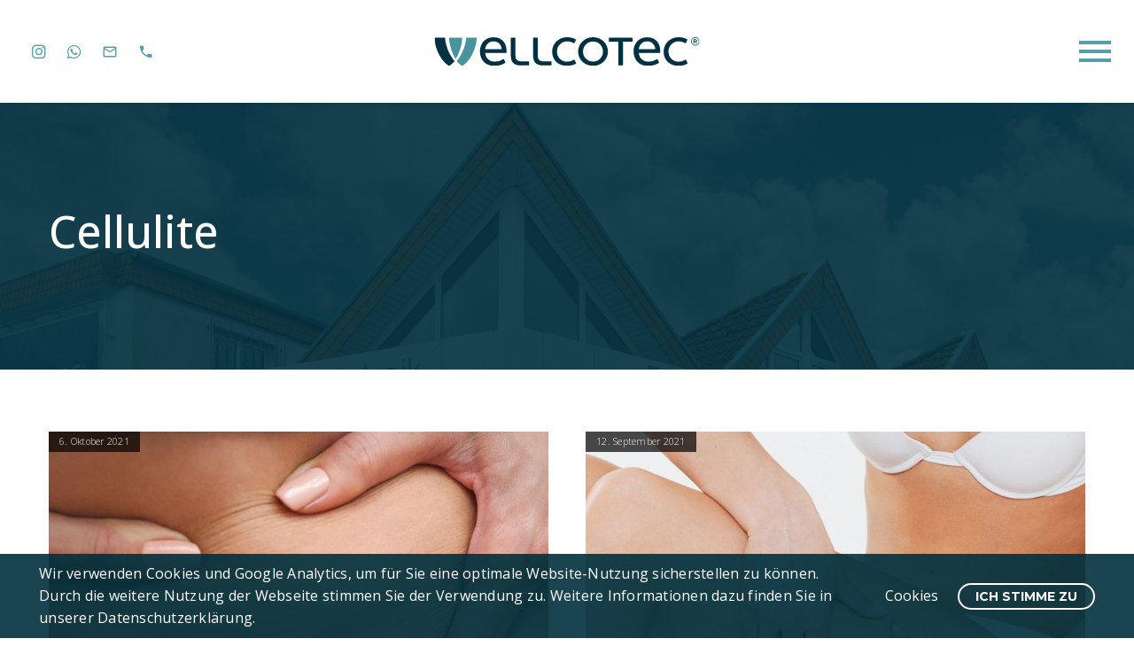

--- FILE ---
content_type: text/html; charset=UTF-8
request_url: https://wellcotec.de/tag/cellulite/
body_size: 25794
content:
<!DOCTYPE html>
<!--[if IE 7]>
<html class="ie ie7" lang="de" prefix="og: https://ogp.me/ns#" xmlns:og="https://ogp.me/ns#" xmlns:fb="https://ogp.me/ns/fb#">
<![endif]-->
<!--[if IE 8]>
<html class="ie ie8" lang="de" prefix="og: https://ogp.me/ns#" xmlns:og="https://ogp.me/ns#" xmlns:fb="https://ogp.me/ns/fb#">
<![endif]-->
<!--[if !(IE 7) | !(IE 8) ]><!-->
<html lang="de" prefix="og: https://ogp.me/ns#" xmlns:og="https://ogp.me/ns#" xmlns:fb="https://ogp.me/ns/fb#">
<!--<![endif]-->
<head>
	<meta charset="UTF-8">
	<meta name="viewport" content="width=device-width, initial-scale=1.0" />
	<link rel="profile" href="https://gmpg.org/xfn/11">
	<link rel="pingback" href="https://wellcotec.de/xmlrpc.php">
	
            <script data-no-defer="1" data-ezscrex="false" data-cfasync="false" data-pagespeed-no-defer data-cookieconsent="ignore">
                var ctPublicFunctions = {"_ajax_nonce":"d06e2ae4a2","_rest_nonce":"48e196ad8e","_ajax_url":"\/wp-admin\/admin-ajax.php","_rest_url":"https:\/\/wellcotec.de\/wp-json\/","data__cookies_type":"none","data__ajax_type":"rest","data__bot_detector_enabled":0,"data__frontend_data_log_enabled":1,"cookiePrefix":"","wprocket_detected":true,"host_url":"wellcotec.de","text__ee_click_to_select":"Klicke, um die gesamten Daten auszuw\u00e4hlen","text__ee_original_email":"Die vollst\u00e4ndige Adresse lautet","text__ee_got_it":"Verstanden","text__ee_blocked":"Blockiert","text__ee_cannot_connect":"Kann keine Verbindung herstellen","text__ee_cannot_decode":"Kann E-Mail nicht dekodieren. Unbekannter Grund","text__ee_email_decoder":"CleanTalk E-Mail-Decoder","text__ee_wait_for_decoding":"Die Magie ist unterwegs!","text__ee_decoding_process":"Bitte warte einen Moment, w\u00e4hrend wir die Kontaktdaten entschl\u00fcsseln."}
            </script>
        
            <script data-no-defer="1" data-ezscrex="false" data-cfasync="false" data-pagespeed-no-defer data-cookieconsent="ignore">
                var ctPublic = {"_ajax_nonce":"d06e2ae4a2","settings__forms__check_internal":"0","settings__forms__check_external":"0","settings__forms__force_protection":0,"settings__forms__search_test":"1","settings__forms__wc_add_to_cart":"0","settings__data__bot_detector_enabled":0,"settings__sfw__anti_crawler":0,"blog_home":"https:\/\/wellcotec.de\/","pixel__setting":"3","pixel__enabled":true,"pixel__url":"https:\/\/moderate10-v4.cleantalk.org\/pixel\/d9e264cac2f2161e7dc627f35986c704.gif","data__email_check_before_post":"1","data__email_check_exist_post":0,"data__cookies_type":"none","data__key_is_ok":true,"data__visible_fields_required":true,"wl_brandname":"Anti-Spam by CleanTalk","wl_brandname_short":"CleanTalk","ct_checkjs_key":"78229e01852efcd47b1ae5a90442ca6254c66599e258ded8611562a5f0da1f0e","emailEncoderPassKey":"3b832710eb5e04dd5e3018e8fea2ff6b","bot_detector_forms_excluded":"W10=","advancedCacheExists":true,"varnishCacheExists":false,"wc_ajax_add_to_cart":true}
            </script>
        
<!-- Suchmaschinen-Optimierung durch Rank Math PRO - https://rankmath.com/ -->
<title>Cellulite | WELLCOTEC</title><link rel="preload" data-rocket-preload as="image" href="https://wellcotec.de/wp-content/uploads/2022/10/header-wellcotec-aussenansicht-scaled.jpg" fetchpriority="high"><link rel="preload" data-rocket-preload as="style" href="https://fonts.googleapis.com/css?family=Open%20Sans%3A300%2C400%2C500%2C600%2C700%2C800%2C300italic%2C400italic%2C500italic%2C600italic%2C700italic%2C800italic%7CUrbanist%3A100%2C200%2C300%2C400%2C500%2C600%2C700%2C800%2C900%2C100italic%2C200italic%2C300italic%2C400italic%2C500italic%2C600italic%2C700italic%2C800italic%2C900italic%7CSource%20Sans%20Pro%3A200%2C200italic%2C300%2C300italic%2C400%2C400italic%2C600%2C600italic%2C700%2C700italic%2C900%2C900italic%7CMontserrat%3A100%2C200%2C300%2C400%2C500%2C600%2C700%2C800%2C900%2C100italic%2C200italic%2C300italic%2C400italic%2C500italic%2C600italic%2C700italic%2C800italic%2C900italic&#038;subset=cyrillic%2Ccyrillic-ext%2Cgreek%2Cgreek-ext%2Chebrew%2Clatin%2Clatin-ext%2Cvietnamese&#038;display=swap" /><link rel="stylesheet" href="https://fonts.googleapis.com/css?family=Open%20Sans%3A300%2C400%2C500%2C600%2C700%2C800%2C300italic%2C400italic%2C500italic%2C600italic%2C700italic%2C800italic%7CUrbanist%3A100%2C200%2C300%2C400%2C500%2C600%2C700%2C800%2C900%2C100italic%2C200italic%2C300italic%2C400italic%2C500italic%2C600italic%2C700italic%2C800italic%2C900italic%7CSource%20Sans%20Pro%3A200%2C200italic%2C300%2C300italic%2C400%2C400italic%2C600%2C600italic%2C700%2C700italic%2C900%2C900italic%7CMontserrat%3A100%2C200%2C300%2C400%2C500%2C600%2C700%2C800%2C900%2C100italic%2C200italic%2C300italic%2C400italic%2C500italic%2C600italic%2C700italic%2C800italic%2C900italic&#038;subset=cyrillic%2Ccyrillic-ext%2Cgreek%2Cgreek-ext%2Chebrew%2Clatin%2Clatin-ext%2Cvietnamese&#038;display=swap" media="print" onload="this.media='all'" /><noscript><link rel="stylesheet" href="https://fonts.googleapis.com/css?family=Open%20Sans%3A300%2C400%2C500%2C600%2C700%2C800%2C300italic%2C400italic%2C500italic%2C600italic%2C700italic%2C800italic%7CUrbanist%3A100%2C200%2C300%2C400%2C500%2C600%2C700%2C800%2C900%2C100italic%2C200italic%2C300italic%2C400italic%2C500italic%2C600italic%2C700italic%2C800italic%2C900italic%7CSource%20Sans%20Pro%3A200%2C200italic%2C300%2C300italic%2C400%2C400italic%2C600%2C600italic%2C700%2C700italic%2C900%2C900italic%7CMontserrat%3A100%2C200%2C300%2C400%2C500%2C600%2C700%2C800%2C900%2C100italic%2C200italic%2C300italic%2C400italic%2C500italic%2C600italic%2C700italic%2C800italic%2C900italic&#038;subset=cyrillic%2Ccyrillic-ext%2Cgreek%2Cgreek-ext%2Chebrew%2Clatin%2Clatin-ext%2Cvietnamese&#038;display=swap" /></noscript>
<meta name="robots" content="follow, index, max-snippet:180, max-video-preview:180, max-image-preview:large"/>
<link rel="canonical" href="https://wellcotec.de/tag/cellulite/" />
<meta property="og:locale" content="de_DE" />
<meta property="og:type" content="article" />
<meta property="og:title" content="Cellulite | WELLCOTEC" />
<meta property="og:url" content="https://wellcotec.de/tag/cellulite/" />
<meta property="og:site_name" content="WELLCOTEC" />
<meta property="article:publisher" content="https://www.facebook.com/wellcotec.de/" />
<meta name="twitter:card" content="summary_large_image" />
<meta name="twitter:title" content="Cellulite | WELLCOTEC" />
<meta name="twitter:label1" content="Beiträge" />
<meta name="twitter:data1" content="2" />
<script type="application/ld+json" class="rank-math-schema-pro">{"@context":"https://schema.org","@graph":[{"@type":"Place","@id":"https://wellcotec.de/#place","address":{"@type":"PostalAddress","streetAddress":"Waldstr. 178","addressLocality":"K\u00f6ln","addressRegion":"NRW","postalCode":"51147","addressCountry":"Deutschland"}},{"@type":"HealthAndBeautyBusiness","@id":"https://wellcotec.de/#organization","name":"WELLCOTEC Germany","url":"https://wellcotec.de","sameAs":["https://www.facebook.com/wellcotec.de/"],"email":"info@wellcotec.de","address":{"@type":"PostalAddress","streetAddress":"Waldstr. 178","addressLocality":"K\u00f6ln","addressRegion":"NRW","postalCode":"51147","addressCountry":"Deutschland"},"logo":{"@type":"ImageObject","@id":"https://wellcotec.de/#logo","url":"https://wellcotec.de/wp-content/uploads/2020/09/Logo-Wellcotec.svg","contentUrl":"https://wellcotec.de/wp-content/uploads/2020/09/Logo-Wellcotec.svg","caption":"WELLCOTEC","inLanguage":"de","width":"798","height":"87"},"openingHours":["Monday,Tuesday,Wednesday,Thursday,Friday 09:00-17:00"],"location":{"@id":"https://wellcotec.de/#place"},"image":{"@id":"https://wellcotec.de/#logo"},"telephone":"+492203895550"},{"@type":"WebSite","@id":"https://wellcotec.de/#website","url":"https://wellcotec.de","name":"WELLCOTEC","publisher":{"@id":"https://wellcotec.de/#organization"},"inLanguage":"de"},{"@type":"BreadcrumbList","@id":"https://wellcotec.de/tag/cellulite/#breadcrumb","itemListElement":[{"@type":"ListItem","position":"1","item":{"@id":"https://wellcotec.de","name":"Home"}},{"@type":"ListItem","position":"2","item":{"@id":"https://wellcotec.de/tag/cellulite/","name":"Cellulite"}}]},{"@type":"CollectionPage","@id":"https://wellcotec.de/tag/cellulite/#webpage","url":"https://wellcotec.de/tag/cellulite/","name":"Cellulite | WELLCOTEC","isPartOf":{"@id":"https://wellcotec.de/#website"},"inLanguage":"de","breadcrumb":{"@id":"https://wellcotec.de/tag/cellulite/#breadcrumb"}}]}</script>
<!-- /Rank Math WordPress SEO Plugin -->

<link rel='dns-prefetch' href='//fonts.googleapis.com' />
<link href='https://fonts.gstatic.com' crossorigin rel='preconnect' />
<link rel="alternate" type="application/rss+xml" title="WELLCOTEC &raquo; Feed" href="https://wellcotec.de/feed/" />
<link rel="alternate" type="application/rss+xml" title="WELLCOTEC &raquo; Kommentar-Feed" href="https://wellcotec.de/comments/feed/" />
<link rel="alternate" type="application/rss+xml" title="WELLCOTEC &raquo; Schlagwort-Feed zu Cellulite" href="https://wellcotec.de/tag/cellulite/feed/" />
<style id='wp-img-auto-sizes-contain-inline-css' type='text/css'>
img:is([sizes=auto i],[sizes^="auto," i]){contain-intrinsic-size:3000px 1500px}
/*# sourceURL=wp-img-auto-sizes-contain-inline-css */
</style>
<link data-minify="1" rel='stylesheet' id='thegem-preloader-css' href='https://wellcotec.de/wp-content/cache/min/1/wp-content/themes/thegem-elementor/css/thegem-preloader.css?ver=1734094116' type='text/css' media='all' />
<style id='thegem-preloader-inline-css' type='text/css'>

		body:not(.compose-mode) .gem-icon-style-gradient span,
		body:not(.compose-mode) .gem-icon .gem-icon-half-1,
		body:not(.compose-mode) .gem-icon .gem-icon-half-2 {
			opacity: 0 !important;
			}
/*# sourceURL=thegem-preloader-inline-css */
</style>
<link data-minify="1" rel='stylesheet' id='thegem-reset-css' href='https://wellcotec.de/wp-content/cache/min/1/wp-content/themes/thegem-elementor/css/thegem-reset.css?ver=1734094116' type='text/css' media='all' />
<link data-minify="1" rel='stylesheet' id='thegem-grid-css' href='https://wellcotec.de/wp-content/cache/min/1/wp-content/themes/thegem-elementor/css/thegem-grid.css?ver=1734094116' type='text/css' media='all' />
<link data-minify="1" rel='stylesheet' id='thegem-custom-header-css' href='https://wellcotec.de/wp-content/cache/min/1/wp-content/themes/thegem-elementor/css/thegem-custom-header.css?ver=1734094116' type='text/css' media='all' />
<link data-minify="1" rel='stylesheet' id='thegem-style-css' href='https://wellcotec.de/wp-content/cache/background-css/wellcotec.de/wp-content/cache/min/1/wp-content/themes/thegem-elementor/style.css?ver=1734094116&wpr_t=1769758213' type='text/css' media='all' />
<link rel='stylesheet' id='thegem-child-style-css' href='https://wellcotec.de/wp-content/themes/thegem-elementor-child/style.css?ver=5.10.0' type='text/css' media='all' />
<link data-minify="1" rel='stylesheet' id='thegem-widgets-css' href='https://wellcotec.de/wp-content/cache/background-css/wellcotec.de/wp-content/cache/min/1/wp-content/themes/thegem-elementor/css/thegem-widgets.css?ver=1734094116&wpr_t=1769758213' type='text/css' media='all' />
<link data-minify="1" rel='stylesheet' id='thegem-new-css-css' href='https://wellcotec.de/wp-content/cache/min/1/wp-content/themes/thegem-elementor/css/thegem-new-css.css?ver=1734094116' type='text/css' media='all' />
<link data-minify="1" rel='stylesheet' id='perevazka-css-css-css' href='https://wellcotec.de/wp-content/cache/min/1/wp-content/themes/thegem-elementor/css/thegem-perevazka-css.css?ver=1734094116' type='text/css' media='all' />

<link data-minify="1" rel='stylesheet' id='thegem-custom-css' href='https://wellcotec.de/wp-content/cache/background-css/wellcotec.de/wp-content/cache/min/1/wp-content/themes/thegem-elementor-child/css/custom-hRUIaIcs.css?ver=1734094116&wpr_t=1769758213' type='text/css' media='all' />
<style id='thegem-custom-inline-css' type='text/css'>
#page-title {background-repeat: no-repeat;background-position-x: center;background-position-y: center;background-size: auto;padding-top: 120px;padding-bottom: 120px;}.page-title-ken-burns-background {background-image: var(--wpr-bg-ebdbcd61-ea67-417a-88a7-f20f351e43c3);}.page-title-background-overlay {background-color: #00303EE3;}#page-title h1,#page-title .title-rich-content {color: #FFFFFFFF;}.page-title-excerpt {color: #FFFFFFFF;margin-top: 18px;}#page-title .page-title-title {margin-top: 0px;}#page-title .page-title-title .styled-subtitle.light,#page-title .page-title-excerpt .styled-subtitle.light{ font-family: var(--thegem-to-light-title-font-family); font-style: normal; font-weight: normal;}#page-title .page-title-title .title-main-menu,#page-title .page-title-excerpt .title-main-menu{ font-family: var(--thegem-to-menu-font-family); font-style: var(--thegem-to-menu-font-style); font-weight: var(--thegem-to-menu-font-weight); text-transform: var(--thegem-to-menu-text-transform); font-size: var(--thegem-to-menu-font-size); line-height: var(--thegem-to-menu-line-height); letter-spacing: var(--thegem-to-menu-letter-spacing, 0);}#page-title .page-title-title .title-main-menu.light,#page-title .page-title-excerpt .title-main-menu.light{ font-family: var(--thegem-to-light-title-font-family); font-style: normal; font-weight: normal;}#page-title .page-title-title .title-body,#page-title .page-title-excerpt .title-body{ font-family: var(--thegem-to-body-font-family); font-style: var(--thegem-to-body-font-style); font-weight: var(--thegem-to-body-font-weight); text-transform: var(--thegem-to-body-text-transform, none); font-size: var(--thegem-to-body-font-size); line-height: var(--thegem-to-body-line-height); letter-spacing: var(--thegem-to-body-letter-spacing);}#page-title .page-title-title .title-body.light,#page-title .page-title-excerpt .title-body.light{ font-family: var(--thegem-to-light-title-font-family); font-style: normal; font-weight: normal;}#page-title .page-title-title .title-tiny-body,#page-title .page-title-excerpt .title-tiny-body{ font-family: var(--thegem-to-body-tiny-font-family); font-style: var(--thegem-to-body-tiny-font-style); font-weight: var(--thegem-to-body-tiny-font-weight); text-transform: var(--thegem-to-body-tiny-text-transform, none); font-size: var(--thegem-to-body-tiny-font-size); line-height: var(--thegem-to-body-tiny-line-height); letter-spacing: var(--thegem-to-body-tiny-letter-spacing);}#page-title .page-title-title .title-tiny-body.light,#page-title .page-title-excerpt .title-tiny-body.light{ font-family: var(--thegem-to-light-title-font-family); font-style: normal; font-weight: normal;}.page-title-inner,body .breadcrumbs{padding-left: 0px;padding-right: 0px;}body .breadcrumbs,body .breadcrumbs a,body .bc-devider:before {color: #FFFFFFFF;}body .breadcrumbs .current {	color: #E7FF89FF;	border-bottom: 3px solid #E7FF89FF;}body .breadcrumbs a:hover {	color: #E7FF89FF;}body .page-title-block .breadcrumbs-container{	text-align: center;}.page-breadcrumbs{	position: relative;	display: flex;	width: 100%;	align-items: center;	min-height: 70px;	z-index: 5;}.fullwidth-content > .page-breadcrumbs {	padding-left: 21px;	padding-right: 21px;}.page-breadcrumbs.page-breadcrumbs--left{	justify-content: flex-start;	text-align: left;}.page-breadcrumbs.page-breadcrumbs--center{	justify-content: center;	text-align: center;}.page-breadcrumbs.page-breadcrumbs--right{	justify-content: flex-end;	text-align: right;}.page-breadcrumbs ul{	display: flex;	flex-wrap: wrap;	padding: 0;	margin: 0;	list-style-type: none;}.page-breadcrumbs ul li{	position: relative;}.page-breadcrumbs ul li:not(:last-child){	padding-right: 20px;	margin-right: 5px;}.page-breadcrumbs ul li:not(:last-child):after{	font-family: 'thegem-icons';	content: '\e601';	position: absolute;	right: 0;	top: 50%;	transform: translateY(-50%);	line-height: 1;}.page-breadcrumbs ul li a,.page-breadcrumbs ul li:not(:last-child):after{	color: #569EA8FF;}.page-breadcrumbs ul li{	color: #569EA8FF;}.page-breadcrumbs ul li a:hover{	color: #569EA8FF;}.block-content {padding-top: 70px;}.gem-slideshow,.slideshow-preloader {}.block-content:last-of-type {padding-bottom: 60px;}#top-area {	display: block;}.header-sticky-template.header-sticked .header-background:before {	opacity: 0.95;}:root {	--header-builder-light-color: #FFFFFF;}@media (max-width: 991px) {#page-title {padding-top: 120px;padding-bottom: 120px;}.page-title-inner, body .breadcrumbs{padding-left: 0px;padding-right: 0px;}.page-title-excerpt {margin-top: 18px;}#page-title .page-title-title {margin-top: 0px;}.block-content {}.block-content:last-of-type {}#top-area {	display: block;}}@media (max-width: 767px) {#page-title {padding-top: 120px;padding-bottom: 120px;}.page-title-inner,body .breadcrumbs{padding-left: 0px;padding-right: 0px;}.page-title-excerpt {margin-top: 18px;}#page-title .page-title-title {margin-top: 0px;}.block-content {}.block-content:last-of-type {}#top-area {	display: none;}}
/*# sourceURL=thegem-custom-inline-css */
</style>
<link rel='stylesheet' id='elementor-frontend-legacy-css' href='https://wellcotec.de/wp-content/plugins/thegem-elements-elementor/inc/elementor/assets/css/frontend-legacy.min.css?ver=3.34.1' type='text/css' media='all' />
<link rel='stylesheet' id='elementor-frontend-css' href='https://wellcotec.de/wp-content/plugins/elementor/assets/css/frontend.min.css?ver=3.34.1' type='text/css' media='all' />
<style id='elementor-frontend-inline-css' type='text/css'>
.elementor-55977 .elementor-element.elementor-element-d9f5eac > .elementor-container{max-width:1600px;}.elementor-55977 .elementor-element.elementor-element-d9f5eac{box-shadow:0px 5px 5px -5px rgba(0, 0, 0, 0.15);padding:15px 0px 15px 0px;}.elementor-bc-flex-widget .elementor-55977 .elementor-element.elementor-element-2901416.elementor-column .elementor-widget-wrap{align-items:center;}.elementor-55977 .elementor-element.elementor-element-2901416.elementor-column.elementor-element[data-element_type="column"] > .elementor-widget-wrap.elementor-element-populated{align-content:center;align-items:center;}.elementor-55977 .elementor-element.elementor-element-2901416 .elementor-widget-wrap{flex-wrap:wrap;}.elementor-55977 .elementor-element.elementor-element-2901416 > .elementor-element-populated{padding:25px 21px 25px 21px;}.elementor-55977 .elementor-element.elementor-element-ff1c3a1 .elementor-repeater-item-8277896.elementor-social-icon{background-color:#FFFFFF00;}.elementor-55977 .elementor-element.elementor-element-ff1c3a1 .elementor-repeater-item-159303c.elementor-social-icon{background-color:#FFFFFF00;}.elementor-55977 .elementor-element.elementor-element-ff1c3a1 .elementor-repeater-item-5013f95.elementor-social-icon{background-color:#FFFFFF00;}.elementor-55977 .elementor-element.elementor-element-ff1c3a1 .elementor-repeater-item-13f0623.elementor-social-icon{background-color:#FFFFFF00;}.elementor-55977 .elementor-element.elementor-element-ff1c3a1{--grid-template-columns:repeat(0, auto);--icon-size:18px;--grid-row-gap:0px;}.elementor-55977 .elementor-element.elementor-element-ff1c3a1 .elementor-widget-container{text-align:center;}.thegem-template-header .elementor-55977 .elementor-element.elementor-element-ff1c3a1{padding:0px 5px 0px 5px;}.elementor-55977 .elementor-element.elementor-element-ff1c3a1 .elementor-social-icon{background-color:#569EA8;}.elementor-55977 .elementor-element.elementor-element-ff1c3a1 .elementor-social-icon i{color:#569EA8;}.elementor-55977 .elementor-element.elementor-element-ff1c3a1 .elementor-social-icon svg{fill:#569EA8;}.elementor-55977 .elementor-element.elementor-element-ff1c3a1 .elementor-social-icon:hover i{color:#569EA8;}.elementor-55977 .elementor-element.elementor-element-ff1c3a1 .elementor-social-icon:hover svg{fill:#569EA8;}.thegem-template-header .elementor-55977 .elementor-element.elementor-element-042a05a{padding:0px 5px 0px 5px;}.elementor-55977 .elementor-element.elementor-element-90a0b6d .thegem-te-menu__hamburger.desktop-view ul.nav-menu{background-color:transparent;background-image:linear-gradient(180deg, #22373B 0%, #191F22 100%);}.thegem-template-header .elementor-55977 .elementor-element.elementor-element-90a0b6d{padding:0px 5px 0px 10px;}.elementor-55977 .elementor-element.elementor-element-90a0b6d .thegem-te-menu > nav.desktop-view .menu-toggle .menu-line-1, 
					.elementor-55977 .elementor-element.elementor-element-90a0b6d .thegem-te-menu > nav.desktop-view .menu-toggle .menu-line-2, 
					.elementor-55977 .elementor-element.elementor-element-90a0b6d .thegem-te-menu > nav.desktop-view .menu-toggle .menu-line-3{background-color:#569EA8;}.elementor-55977 .elementor-element.elementor-element-90a0b6d .thegem-te-menu > nav.desktop-view .overlay-toggle-close .menu-line-1, 
					.elementor-55977 .elementor-element.elementor-element-90a0b6d .thegem-te-menu > nav.desktop-view .overlay-toggle-close .menu-line-2, 
					.elementor-55977 .elementor-element.elementor-element-90a0b6d .thegem-te-menu > nav.desktop-view .overlay-toggle-close .menu-line-3,
					.elementor-55977 .elementor-element.elementor-element-90a0b6d .thegem-te-menu > nav.desktop-view .hamburger-toggle-close .menu-line-1, 
					.elementor-55977 .elementor-element.elementor-element-90a0b6d .thegem-te-menu > nav.desktop-view .hamburger-toggle-close .menu-line-2, 
					.elementor-55977 .elementor-element.elementor-element-90a0b6d .thegem-te-menu > nav.desktop-view .hamburger-toggle-close .menu-line-3{background-color:#569EA8;}.elementor-55977 .elementor-element.elementor-element-90a0b6d .thegem-te-menu__hamburger.desktop-view .hamburger-menu-back{background-color:#02010100;}.elementor-55977 .elementor-element.elementor-element-90a0b6d .thegem-te-menu > nav.desktop-view ul.nav-menu > li > a,
					.elementor-55977 .elementor-element.elementor-element-90a0b6d .thegem-te-menu > nav.thegem-te-menu__overlay.desktop-view ul.nav-menu li a,
					.elementor-55977 .elementor-element.elementor-element-90a0b6d .thegem-te-menu > nav.thegem-te-menu__overlay.desktop-view ul.nav-menu li .menu-item-parent-toggle{font-size:16px;font-weight:500;color:#FFFFFF;}.elementor-55977 .elementor-element.elementor-element-90a0b6d .thegem-te-menu > nav.desktop-view ul.nav-menu > li:not(.menu-item-active):not(.menu-item-current):hover > a{color:#569EA8;}.elementor-55977 .elementor-element.elementor-element-90a0b6d .thegem-te-menu > nav.desktop-view ul.nav-menu > li.menu-item-active > a,
					.elementor-55977 .elementor-element.elementor-element-90a0b6d .thegem-te-menu > nav.desktop-view ul.nav-menu > li.menu-item-active > a:hover,
					.elementor-55977 .elementor-element.elementor-element-90a0b6d .thegem-te-menu > nav.desktop-view ul.nav-menu > li.menu-item-current > a,
					.elementor-55977 .elementor-element.elementor-element-90a0b6d .thegem-te-menu > nav.desktop-view ul.nav-menu > li.menu-item-current > a:hover{color:#569EA8;}.elementor-55977 .elementor-element.elementor-element-90a0b6d .thegem-te-menu > nav.mobile-view .menu-toggle .menu-line-1, 
					.elementor-55977 .elementor-element.elementor-element-90a0b6d .thegem-te-menu > nav.mobile-view .menu-toggle .menu-line-2, 
					.elementor-55977 .elementor-element.elementor-element-90a0b6d .thegem-te-menu > nav.mobile-view .menu-toggle .menu-line-3{background-color:#569EA8;}.elementor-55977 .elementor-element.elementor-element-90a0b6d .thegem-te-menu > nav.mobile-view .mobile-menu-slide-close:before, 
					.elementor-55977 .elementor-element.elementor-element-90a0b6d .thegem-te-menu > nav.mobile-view .mobile-menu-slide-close:after{background-color:#569EA8;}.elementor-55977 .elementor-element.elementor-element-90a0b6d .thegem-te-menu-mobile__slide-horizontal.mobile-view li.menu-item-type-socials-widget > .menu-item-socials .socials-item, 
					.elementor-55977 .elementor-element.elementor-element-90a0b6d .thegem-te-menu-mobile__slide-vertical.mobile-view li.menu-item-type-socials-widget > .menu-item-socials .socials-item{color:#191F22;}.elementor-55977 .elementor-element.elementor-element-90a0b6d .thegem-te-menu-mobile__slide-horizontal.mobile-view ul.nav-menu ul.nav-menu > li,
					.elementor-55977 .elementor-element.elementor-element-90a0b6d .thegem-te-menu-mobile__slide-horizontal.mobile-view ul.nav-menu ul.nav-menu > li,
					.elementor-55977 .elementor-element.elementor-element-90a0b6d .thegem-te-menu-mobile__slide-vertical.mobile-view ul.nav-menu ul.nav-menu > li > a,
					.elementor-55977 .elementor-element.elementor-element-90a0b6d .thegem-te-menu-mobile__slide-horizontal.mobile-view ul.nav-menu ul.nav-menu > li > a{border-color:#191F22;}.elementor-55977 .elementor-element.elementor-element-90a0b6d .thegem-te-menu-mobile__slide-horizontal.mobile-view ul.nav-menu > li > a,
					.elementor-55977 .elementor-element.elementor-element-90a0b6d .thegem-te-menu-mobile__slide-horizontal.mobile-view ul.nav-menu > li > .menu-item-parent-toggle,
					.elementor-55977 .elementor-element.elementor-element-90a0b6d .thegem-te-menu-mobile__slide-horizontal.mobile-view li.menu-item-type-search-widget > .minisearch .sf-input,
					.elementor-55977 .elementor-element.elementor-element-90a0b6d .thegem-te-menu-mobile__slide-horizontal.mobile-view li.menu-item-type-search-widget > .minisearch .sf-input::placeholder,
					.elementor-55977 .elementor-element.elementor-element-90a0b6d .thegem-te-menu-mobile__slide-vertical.mobile-view ul.nav-menu > li > a,
					.elementor-55977 .elementor-element.elementor-element-90a0b6d .thegem-te-menu-mobile__slide-vertical.mobile-view ul.nav-menu > li > .menu-item-parent-toggle,
					.elementor-55977 .elementor-element.elementor-element-90a0b6d .thegem-te-menu-mobile__slide-vertical.mobile-view li.menu-item-type-search-widget > .minisearch .sf-input,
					.elementor-55977 .elementor-element.elementor-element-90a0b6d .thegem-te-menu-mobile__slide-vertical.mobile-view li.menu-item-type-search-widget > .minisearch .sf-input::placeholder{color:#191F22;}.elementor-55977 .elementor-element.elementor-element-90a0b6d .thegem-te-menu-mobile__slide-horizontal.mobile-view ul.nav-menu > li > a,
					.elementor-55977 .elementor-element.elementor-element-90a0b6d .thegem-te-menu-mobile__slide-horizontal.mobile-view .mobile-menu-slide-wrapper, 
					.elementor-55977 .elementor-element.elementor-element-90a0b6d .thegem-te-menu-mobile__slide-vertical.mobile-view ul.nav-menu > li > a,
					.elementor-55977 .elementor-element.elementor-element-90a0b6d .thegem-te-menu-mobile__slide-vertical.mobile-view .mobile-menu-slide-wrapper{background-color:#FFFFFF;}.elementor-55977 .elementor-element.elementor-element-90a0b6d .thegem-te-menu-mobile__slide-horizontal.mobile-view ul.nav-menu > li.menu-item-active > a,
					.elementor-55977 .elementor-element.elementor-element-90a0b6d .thegem-te-menu-mobile__slide-horizontal.mobile-view ul.nav-menu > li.menu-item-current > a,
					.elementor-55977 .elementor-element.elementor-element-90a0b6d .thegem-te-menu-mobile__slide-horizontal.mobile-view ul.nav-menu > li.menu-item-active > .menu-item-parent-toggle,
					.elementor-55977 .elementor-element.elementor-element-90a0b6d .thegem-te-menu-mobile__slide-horizontal.mobile-view ul.nav-menu > li.menu-item-current > .menu-item-parent-toggle,
					.elementor-55977 .elementor-element.elementor-element-90a0b6d .thegem-te-menu-mobile__slide-vertical.mobile-view ul.nav-menu > li.menu-item-active > a,
					.elementor-55977 .elementor-element.elementor-element-90a0b6d .thegem-te-menu-mobile__slide-vertical.mobile-view ul.nav-menu > li.menu-item-current > a,
					.elementor-55977 .elementor-element.elementor-element-90a0b6d .thegem-te-menu-mobile__slide-vertical.mobile-view ul.nav-menu > li.menu-item-active > .menu-item-parent-toggle,
					.elementor-55977 .elementor-element.elementor-element-90a0b6d .thegem-te-menu-mobile__slide-vertical.mobile-view ul.nav-menu > li.menu-item-current > .menu-item-parent-toggle{color:#569EA8;}.elementor-55977 .elementor-element.elementor-element-90a0b6d .thegem-te-menu-mobile__slide-horizontal.mobile-view ul.nav-menu > li > ul > li,
					.elementor-55977 .elementor-element.elementor-element-90a0b6d .thegem-te-menu-mobile__slide-horizontal.mobile-view ul.nav-menu > li > ul > li > a,
					.elementor-55977 .elementor-element.elementor-element-90a0b6d .thegem-te-menu-mobile__slide-horizontal.mobile-view > ul.sub-menu.level3 > li a,
					.elementor-55977 .elementor-element.elementor-element-90a0b6d .thegem-te-menu-mobile__slide-vertical.mobile-view ul.nav-menu > li > ul > li,
					.elementor-55977 .elementor-element.elementor-element-90a0b6d .thegem-te-menu-mobile__slide-vertical.mobile-view ul.nav-menu > li > ul > li > a,
					.elementor-55977 .elementor-element.elementor-element-90a0b6d .thegem-te-menu-mobile__slide-vertical.mobile-view > ul.sub-menu.level3 > li a{border-color:#191F22;}.elementor-55977 .elementor-element.elementor-element-90a0b6d .thegem-te-menu-mobile__slide-horizontal.mobile-view ul.nav-menu > li > ul > li > ul li a,
					.elementor-55977 .elementor-element.elementor-element-90a0b6d .thegem-te-menu-mobile__slide-horizontal.mobile-view ul.nav-menu > li > ul > li > ul li .menu-item-parent-toggle,
					.elementor-55977 .elementor-element.elementor-element-90a0b6d .thegem-te-menu-mobile__slide-horizontal.mobile-view > ul.sub-menu.level4 > li a,
					.elementor-55977 .elementor-element.elementor-element-90a0b6d .thegem-te-menu-mobile__slide-vertical.mobile-view ul.nav-menu > li > ul > li > ul li a,
					.elementor-55977 .elementor-element.elementor-element-90a0b6d .thegem-te-menu-mobile__slide-vertical.mobile-view ul.nav-menu > li > ul > li > ul li .menu-item-parent-toggle,
					.elementor-55977 .elementor-element.elementor-element-90a0b6d .thegem-te-menu-mobile__slide-vertical.mobile-view > ul.sub-menu.level4 > li a{color:#191F22;}@media(max-width:1024px){.thegem-template-header .elementor-55977 .elementor-element.elementor-element-ff1c3a1{order:1;}.thegem-template-header .elementor-55977 .elementor-element.elementor-element-042a05a{order:2;}.thegem-template-header .elementor-55977 .elementor-element.elementor-element-90a0b6d{order:3;padding:0px 5px 0px 5px;}}@media(max-width:767px){.thegem-template-header .elementor-55977 .elementor-element.elementor-element-042a05a{order:1;}.thegem-template-header .elementor-55977 .elementor-element.elementor-element-90a0b6d{order:2;}}
.elementor-55988 .elementor-element.elementor-element-542a625 > .elementor-container{max-width:1600px;}.elementor-55988 .elementor-element.elementor-element-542a625{box-shadow:0px 5px 5px -5px rgba(0, 0, 0, 0.15);padding:15px 0px 15px 0px;}.elementor-bc-flex-widget .elementor-55988 .elementor-element.elementor-element-4e3e703.elementor-column .elementor-widget-wrap{align-items:center;}.elementor-55988 .elementor-element.elementor-element-4e3e703.elementor-column.elementor-element[data-element_type="column"] > .elementor-widget-wrap.elementor-element-populated{align-content:center;align-items:center;}.elementor-55988 .elementor-element.elementor-element-4e3e703 .elementor-widget-wrap{flex-wrap:wrap;}.elementor-55988 .elementor-element.elementor-element-4e3e703 > .elementor-element-populated{padding:25px 21px 25px 21px;}.elementor-55988 .elementor-element.elementor-element-9182551 .elementor-repeater-item-8277896.elementor-social-icon{background-color:#FFFFFF00;}.elementor-55988 .elementor-element.elementor-element-9182551 .elementor-repeater-item-159303c.elementor-social-icon{background-color:#FFFFFF00;}.elementor-55988 .elementor-element.elementor-element-9182551 .elementor-repeater-item-5013f95.elementor-social-icon{background-color:#FFFFFF00;}.elementor-55988 .elementor-element.elementor-element-9182551 .elementor-repeater-item-13f0623.elementor-social-icon{background-color:#FFFFFF00;}.elementor-55988 .elementor-element.elementor-element-9182551{--grid-template-columns:repeat(0, auto);--icon-size:18px;--grid-row-gap:0px;}.elementor-55988 .elementor-element.elementor-element-9182551 .elementor-widget-container{text-align:center;}.thegem-template-header .elementor-55988 .elementor-element.elementor-element-9182551{padding:0px 5px 0px 5px;}.elementor-55988 .elementor-element.elementor-element-9182551 .elementor-social-icon{background-color:#569EA8;}.elementor-55988 .elementor-element.elementor-element-9182551 .elementor-social-icon i{color:#569EA8;}.elementor-55988 .elementor-element.elementor-element-9182551 .elementor-social-icon svg{fill:#569EA8;}.elementor-55988 .elementor-element.elementor-element-9182551 .elementor-social-icon:hover i{color:#569EA8;}.elementor-55988 .elementor-element.elementor-element-9182551 .elementor-social-icon:hover svg{fill:#569EA8;}.thegem-template-header .elementor-55988 .elementor-element.elementor-element-0d8a8ba{padding:0px 5px 0px 5px;}.elementor-55988 .elementor-element.elementor-element-7f6d27c .thegem-te-menu__hamburger.desktop-view ul.nav-menu{background-color:transparent;background-image:linear-gradient(180deg, #22373B 0%, #191F22 100%);}.thegem-template-header .elementor-55988 .elementor-element.elementor-element-7f6d27c{padding:0px 5px 0px 10px;}.elementor-55988 .elementor-element.elementor-element-7f6d27c .thegem-te-menu > nav.desktop-view .menu-toggle .menu-line-1, 
					.elementor-55988 .elementor-element.elementor-element-7f6d27c .thegem-te-menu > nav.desktop-view .menu-toggle .menu-line-2, 
					.elementor-55988 .elementor-element.elementor-element-7f6d27c .thegem-te-menu > nav.desktop-view .menu-toggle .menu-line-3{background-color:#569EA8;}.elementor-55988 .elementor-element.elementor-element-7f6d27c .thegem-te-menu > nav.desktop-view .overlay-toggle-close .menu-line-1, 
					.elementor-55988 .elementor-element.elementor-element-7f6d27c .thegem-te-menu > nav.desktop-view .overlay-toggle-close .menu-line-2, 
					.elementor-55988 .elementor-element.elementor-element-7f6d27c .thegem-te-menu > nav.desktop-view .overlay-toggle-close .menu-line-3,
					.elementor-55988 .elementor-element.elementor-element-7f6d27c .thegem-te-menu > nav.desktop-view .hamburger-toggle-close .menu-line-1, 
					.elementor-55988 .elementor-element.elementor-element-7f6d27c .thegem-te-menu > nav.desktop-view .hamburger-toggle-close .menu-line-2, 
					.elementor-55988 .elementor-element.elementor-element-7f6d27c .thegem-te-menu > nav.desktop-view .hamburger-toggle-close .menu-line-3{background-color:#569EA8;}.elementor-55988 .elementor-element.elementor-element-7f6d27c .thegem-te-menu__hamburger.desktop-view .hamburger-menu-back{background-color:#02010100;}.elementor-55988 .elementor-element.elementor-element-7f6d27c .thegem-te-menu > nav.desktop-view ul.nav-menu > li > a,
					.elementor-55988 .elementor-element.elementor-element-7f6d27c .thegem-te-menu > nav.thegem-te-menu__overlay.desktop-view ul.nav-menu li a,
					.elementor-55988 .elementor-element.elementor-element-7f6d27c .thegem-te-menu > nav.thegem-te-menu__overlay.desktop-view ul.nav-menu li .menu-item-parent-toggle{font-size:16px;font-weight:500;color:#FFFFFF;}.elementor-55988 .elementor-element.elementor-element-7f6d27c .thegem-te-menu > nav.desktop-view ul.nav-menu > li:not(.menu-item-active):not(.menu-item-current):hover > a{color:#569EA8;}.elementor-55988 .elementor-element.elementor-element-7f6d27c .thegem-te-menu > nav.desktop-view ul.nav-menu > li.menu-item-active > a,
					.elementor-55988 .elementor-element.elementor-element-7f6d27c .thegem-te-menu > nav.desktop-view ul.nav-menu > li.menu-item-active > a:hover,
					.elementor-55988 .elementor-element.elementor-element-7f6d27c .thegem-te-menu > nav.desktop-view ul.nav-menu > li.menu-item-current > a,
					.elementor-55988 .elementor-element.elementor-element-7f6d27c .thegem-te-menu > nav.desktop-view ul.nav-menu > li.menu-item-current > a:hover{color:#569EA8;}.elementor-55988 .elementor-element.elementor-element-7f6d27c .thegem-te-menu > nav.mobile-view .menu-toggle .menu-line-1, 
					.elementor-55988 .elementor-element.elementor-element-7f6d27c .thegem-te-menu > nav.mobile-view .menu-toggle .menu-line-2, 
					.elementor-55988 .elementor-element.elementor-element-7f6d27c .thegem-te-menu > nav.mobile-view .menu-toggle .menu-line-3{background-color:#569EA8;}.elementor-55988 .elementor-element.elementor-element-7f6d27c .thegem-te-menu > nav.mobile-view .mobile-menu-slide-close:before, 
					.elementor-55988 .elementor-element.elementor-element-7f6d27c .thegem-te-menu > nav.mobile-view .mobile-menu-slide-close:after{background-color:#569EA8;}.elementor-55988 .elementor-element.elementor-element-7f6d27c .thegem-te-menu-mobile__slide-horizontal.mobile-view li.menu-item-type-socials-widget > .menu-item-socials .socials-item, 
					.elementor-55988 .elementor-element.elementor-element-7f6d27c .thegem-te-menu-mobile__slide-vertical.mobile-view li.menu-item-type-socials-widget > .menu-item-socials .socials-item{color:#191F22;}.elementor-55988 .elementor-element.elementor-element-7f6d27c .thegem-te-menu-mobile__slide-horizontal.mobile-view ul.nav-menu ul.nav-menu > li,
					.elementor-55988 .elementor-element.elementor-element-7f6d27c .thegem-te-menu-mobile__slide-horizontal.mobile-view ul.nav-menu ul.nav-menu > li,
					.elementor-55988 .elementor-element.elementor-element-7f6d27c .thegem-te-menu-mobile__slide-vertical.mobile-view ul.nav-menu ul.nav-menu > li > a,
					.elementor-55988 .elementor-element.elementor-element-7f6d27c .thegem-te-menu-mobile__slide-horizontal.mobile-view ul.nav-menu ul.nav-menu > li > a{border-color:#191F22;}.elementor-55988 .elementor-element.elementor-element-7f6d27c .thegem-te-menu-mobile__slide-horizontal.mobile-view ul.nav-menu > li > a,
					.elementor-55988 .elementor-element.elementor-element-7f6d27c .thegem-te-menu-mobile__slide-horizontal.mobile-view ul.nav-menu > li > .menu-item-parent-toggle,
					.elementor-55988 .elementor-element.elementor-element-7f6d27c .thegem-te-menu-mobile__slide-horizontal.mobile-view li.menu-item-type-search-widget > .minisearch .sf-input,
					.elementor-55988 .elementor-element.elementor-element-7f6d27c .thegem-te-menu-mobile__slide-horizontal.mobile-view li.menu-item-type-search-widget > .minisearch .sf-input::placeholder,
					.elementor-55988 .elementor-element.elementor-element-7f6d27c .thegem-te-menu-mobile__slide-vertical.mobile-view ul.nav-menu > li > a,
					.elementor-55988 .elementor-element.elementor-element-7f6d27c .thegem-te-menu-mobile__slide-vertical.mobile-view ul.nav-menu > li > .menu-item-parent-toggle,
					.elementor-55988 .elementor-element.elementor-element-7f6d27c .thegem-te-menu-mobile__slide-vertical.mobile-view li.menu-item-type-search-widget > .minisearch .sf-input,
					.elementor-55988 .elementor-element.elementor-element-7f6d27c .thegem-te-menu-mobile__slide-vertical.mobile-view li.menu-item-type-search-widget > .minisearch .sf-input::placeholder{color:#191F22;}.elementor-55988 .elementor-element.elementor-element-7f6d27c .thegem-te-menu-mobile__slide-horizontal.mobile-view ul.nav-menu > li > a,
					.elementor-55988 .elementor-element.elementor-element-7f6d27c .thegem-te-menu-mobile__slide-horizontal.mobile-view .mobile-menu-slide-wrapper, 
					.elementor-55988 .elementor-element.elementor-element-7f6d27c .thegem-te-menu-mobile__slide-vertical.mobile-view ul.nav-menu > li > a,
					.elementor-55988 .elementor-element.elementor-element-7f6d27c .thegem-te-menu-mobile__slide-vertical.mobile-view .mobile-menu-slide-wrapper{background-color:#FFFFFF;}.elementor-55988 .elementor-element.elementor-element-7f6d27c .thegem-te-menu-mobile__slide-horizontal.mobile-view ul.nav-menu > li.menu-item-active > a,
					.elementor-55988 .elementor-element.elementor-element-7f6d27c .thegem-te-menu-mobile__slide-horizontal.mobile-view ul.nav-menu > li.menu-item-current > a,
					.elementor-55988 .elementor-element.elementor-element-7f6d27c .thegem-te-menu-mobile__slide-horizontal.mobile-view ul.nav-menu > li.menu-item-active > .menu-item-parent-toggle,
					.elementor-55988 .elementor-element.elementor-element-7f6d27c .thegem-te-menu-mobile__slide-horizontal.mobile-view ul.nav-menu > li.menu-item-current > .menu-item-parent-toggle,
					.elementor-55988 .elementor-element.elementor-element-7f6d27c .thegem-te-menu-mobile__slide-vertical.mobile-view ul.nav-menu > li.menu-item-active > a,
					.elementor-55988 .elementor-element.elementor-element-7f6d27c .thegem-te-menu-mobile__slide-vertical.mobile-view ul.nav-menu > li.menu-item-current > a,
					.elementor-55988 .elementor-element.elementor-element-7f6d27c .thegem-te-menu-mobile__slide-vertical.mobile-view ul.nav-menu > li.menu-item-active > .menu-item-parent-toggle,
					.elementor-55988 .elementor-element.elementor-element-7f6d27c .thegem-te-menu-mobile__slide-vertical.mobile-view ul.nav-menu > li.menu-item-current > .menu-item-parent-toggle{color:#569EA8;}.elementor-55988 .elementor-element.elementor-element-7f6d27c .thegem-te-menu-mobile__slide-horizontal.mobile-view ul.nav-menu > li > ul > li,
					.elementor-55988 .elementor-element.elementor-element-7f6d27c .thegem-te-menu-mobile__slide-horizontal.mobile-view ul.nav-menu > li > ul > li > a,
					.elementor-55988 .elementor-element.elementor-element-7f6d27c .thegem-te-menu-mobile__slide-horizontal.mobile-view > ul.sub-menu.level3 > li a,
					.elementor-55988 .elementor-element.elementor-element-7f6d27c .thegem-te-menu-mobile__slide-vertical.mobile-view ul.nav-menu > li > ul > li,
					.elementor-55988 .elementor-element.elementor-element-7f6d27c .thegem-te-menu-mobile__slide-vertical.mobile-view ul.nav-menu > li > ul > li > a,
					.elementor-55988 .elementor-element.elementor-element-7f6d27c .thegem-te-menu-mobile__slide-vertical.mobile-view > ul.sub-menu.level3 > li a{border-color:#191F22;}.elementor-55988 .elementor-element.elementor-element-7f6d27c .thegem-te-menu-mobile__slide-horizontal.mobile-view ul.nav-menu > li > ul > li > ul li a,
					.elementor-55988 .elementor-element.elementor-element-7f6d27c .thegem-te-menu-mobile__slide-horizontal.mobile-view ul.nav-menu > li > ul > li > ul li .menu-item-parent-toggle,
					.elementor-55988 .elementor-element.elementor-element-7f6d27c .thegem-te-menu-mobile__slide-horizontal.mobile-view > ul.sub-menu.level4 > li a,
					.elementor-55988 .elementor-element.elementor-element-7f6d27c .thegem-te-menu-mobile__slide-vertical.mobile-view ul.nav-menu > li > ul > li > ul li a,
					.elementor-55988 .elementor-element.elementor-element-7f6d27c .thegem-te-menu-mobile__slide-vertical.mobile-view ul.nav-menu > li > ul > li > ul li .menu-item-parent-toggle,
					.elementor-55988 .elementor-element.elementor-element-7f6d27c .thegem-te-menu-mobile__slide-vertical.mobile-view > ul.sub-menu.level4 > li a{color:#191F22;}@media(max-width:1024px){.thegem-template-header .elementor-55988 .elementor-element.elementor-element-9182551{order:1;}.thegem-template-header .elementor-55988 .elementor-element.elementor-element-0d8a8ba{order:2;}.thegem-template-header .elementor-55988 .elementor-element.elementor-element-7f6d27c{order:3;padding:0px 5px 0px 5px;}}@media(max-width:767px){.thegem-template-header .elementor-55988 .elementor-element.elementor-element-0d8a8ba{order:1;}.thegem-template-header .elementor-55988 .elementor-element.elementor-element-7f6d27c{order:2;}}
.elementor-44222 .elementor-element.elementor-element-66fe151 > .elementor-container > .elementor-row > .elementor-column > .elementor-widget-wrap{align-content:flex-end;align-items:flex-end;}.elementor-44222 .elementor-element.elementor-element-66fe151:not(.elementor-motion-effects-element-type-background), .elementor-44222 .elementor-element.elementor-element-66fe151 > .elementor-motion-effects-container > .elementor-motion-effects-layer{background-color:transparent;background-image:linear-gradient(90deg, #191F22 0%, #3E7F86 100%);}.elementor-44222 .elementor-element.elementor-element-66fe151{transition:background 0.3s, border 0.3s, border-radius 0.3s, box-shadow 0.3s;padding:70px 0px 0px 0px;}.elementor-44222 .elementor-element.elementor-element-66fe151 > .elementor-background-overlay{transition:background 0.3s, border-radius 0.3s, opacity 0.3s;}.elementor-bc-flex-widget .elementor-44222 .elementor-element.elementor-element-2f5101e.elementor-column .elementor-widget-wrap{align-items:flex-start;}.elementor-44222 .elementor-element.elementor-element-2f5101e.elementor-column.elementor-element[data-element_type="column"] > .elementor-widget-wrap.elementor-element-populated{align-content:flex-start;align-items:flex-start;}.elementor-44222 .elementor-element.elementor-element-2f5101e .elementor-widget-wrap{flex-wrap:wrap;}.elementor-44222 .elementor-element.elementor-element-2f5101e > .elementor-element-populated{padding:55px 21px 10px 21px;}.elementor-44222 .elementor-element.elementor-element-a8d579c .gem-image.gem-wrapbox{float:left;}.elementor-44222 .elementor-element.elementor-element-a8d579c .gem-image a:before{background-color:rgba(0, 188, 212, 0.8);}.elementor-44222 .elementor-element.elementor-element-a8d579c .gem-image{width:250px;}.elementor-44222 .elementor-element.elementor-element-a8d579c .gem-image img{opacity:calc(100/100);}.elementor-44222 .elementor-element.elementor-element-a8d579c .gem-image a:hover img{opacity:calc(100/100);}.elementor-44222 .elementor-element.elementor-element-2f59115 > .elementor-widget-container{padding:15px 0px 0px 0px;}.elementor-44222 .elementor-element.elementor-element-2f59115 .gem-infobox-content, .elementor-44222 .elementor-element.elementor-element-2f59115 .gem-infobox-content .gem-texbox-icon-image-wrapper{text-align:left;}.elementor-44222 .elementor-element.elementor-element-2f59115 .gem-infobox-content{padding:0px 0px 0px 0px;}.elementor-44222 .elementor-element.elementor-element-2f59115 .gem-infobox .gem-infobox-content .gem-infobox-title{margin-top:0px;color:#FFFFFF;}.elementor-44222 .elementor-element.elementor-element-2f59115 .gem-infobox:hover .gem-infobox-content .gem-infobox-title{color:#569EA8 !important;}.elementor-44222 .elementor-element.elementor-element-2f59115 .gem-infobox .gem-infobox-content .gem-infobox-subtitle{margin-bottom:0px;color:#FFFFFF;font-size:20px;}.elementor-44222 .elementor-element.elementor-element-2f59115 .gem-infobox:hover .gem-infobox-content .gem-infobox-subtitle{color:#569EA8 !important;}.elementor-44222 .elementor-element.elementor-element-2f59115 .gem-infobox-content .gem-texbox-icon-image-wrapper .elementor-icon i{font-size:48px !important;color:#FFFFFF;}.elementor-44222 .elementor-element.elementor-element-2f59115 .gem-infobox-content .gem-texbox-icon-image-wrapper .elementor-icon svg{width:48px !important;height:48px !important;fill:#FFFFFF;}.elementor-44222 .elementor-element.elementor-element-2f59115 .gem-infobox-content .gem-image img, .elementor-44222 .elementor-element.elementor-element-2f59115 .gem-infobox-content a .gem-image img{width:48px;max-width:48px;height:auto;}.elementor-44222 .elementor-element.elementor-element-2f59115 .gem-infobox-content .gem-texbox-icon-image-wrapper .elementor-icon{border-style:none;transform:rotate(0deg);}.elementor-44222 .elementor-element.elementor-element-2f59115 .gem-infobox-content .gem-image span{border-style:none;margin:6px 8px 0px 0px;}.elementor-44222 .elementor-element.elementor-element-2f59115 .gem-infobox-content .gem-texbox-icon-image-wrapper{margin:6px 8px 0px 0px;}.elementor-44222 .elementor-element.elementor-element-2f59115 .gem-infobox-content .gem-texbox-icon-image-wrapper .elementor-icon i, .elementor-44222 .elementor-element.elementor-element-2f59115 .gem-infobox-content .gem-texbox-icon-image-wrapper .elementor-icon svg{transform:rotate(0deg);}.elementor-44222 .elementor-element.elementor-element-2f59115 .gem-infobox:hover .gem-infobox-content .gem-texbox-icon-image-wrapper .elementor-icon i{color:#569EA8;}.elementor-44222 .elementor-element.elementor-element-2f59115 .gem-infobox:hover .gem-infobox-content .gem-texbox-icon-image-wrapper .elementor-icon i, .elementor-44222 .elementor-element.elementor-element-2f59115 .gem-infobox-content .gem-texbox-icon-image-wrapper .elementor-icon svg{transform:rotate(0deg);}.elementor-44222 .elementor-element.elementor-element-2f59115 .gem-infobox:hover .gem-infobox-content .gem-texbox-icon-image-wrapper .elementor-icon{transform:rotate(0deg);}.elementor-44222 .elementor-element.elementor-element-5447bda > .elementor-widget-container{padding:15px 0px 0px 0px;}.elementor-44222 .elementor-element.elementor-element-5447bda .gem-infobox-content, .elementor-44222 .elementor-element.elementor-element-5447bda .gem-infobox-content .gem-texbox-icon-image-wrapper{text-align:left;}.elementor-44222 .elementor-element.elementor-element-5447bda .gem-infobox-content{padding:0px 0px 0px 0px;}.elementor-44222 .elementor-element.elementor-element-5447bda .gem-infobox .gem-infobox-content .gem-infobox-title{margin-top:0px;color:#FFFFFF;}.elementor-44222 .elementor-element.elementor-element-5447bda .gem-infobox:hover .gem-infobox-content .gem-infobox-title{color:#569EA8 !important;}.elementor-44222 .elementor-element.elementor-element-5447bda .gem-infobox .gem-infobox-content .gem-infobox-subtitle{margin-bottom:0px;color:#FFFFFF;font-size:20px;}.elementor-44222 .elementor-element.elementor-element-5447bda .gem-infobox:hover .gem-infobox-content .gem-infobox-subtitle{color:#569EA8 !important;}.elementor-44222 .elementor-element.elementor-element-5447bda .gem-infobox-content .gem-texbox-icon-image-wrapper .elementor-icon i{font-size:48px !important;color:#FFFFFF;}.elementor-44222 .elementor-element.elementor-element-5447bda .gem-infobox-content .gem-texbox-icon-image-wrapper .elementor-icon svg{width:48px !important;height:48px !important;fill:#FFFFFF;}.elementor-44222 .elementor-element.elementor-element-5447bda .gem-infobox-content .gem-image img, .elementor-44222 .elementor-element.elementor-element-5447bda .gem-infobox-content a .gem-image img{width:48px;max-width:48px;height:auto;}.elementor-44222 .elementor-element.elementor-element-5447bda .gem-infobox-content .gem-texbox-icon-image-wrapper .elementor-icon{border-style:none;transform:rotate(0deg);}.elementor-44222 .elementor-element.elementor-element-5447bda .gem-infobox-content .gem-image span{border-style:none;margin:6px 8px 0px 0px;}.elementor-44222 .elementor-element.elementor-element-5447bda .gem-infobox-content .gem-texbox-icon-image-wrapper{margin:6px 8px 0px 0px;}.elementor-44222 .elementor-element.elementor-element-5447bda .gem-infobox-content .gem-texbox-icon-image-wrapper .elementor-icon i, .elementor-44222 .elementor-element.elementor-element-5447bda .gem-infobox-content .gem-texbox-icon-image-wrapper .elementor-icon svg{transform:rotate(0deg);}.elementor-44222 .elementor-element.elementor-element-5447bda .gem-infobox:hover .gem-infobox-content .gem-texbox-icon-image-wrapper .elementor-icon i{color:#569EA8;}.elementor-44222 .elementor-element.elementor-element-5447bda .gem-infobox:hover .gem-infobox-content .gem-texbox-icon-image-wrapper .elementor-icon i, .elementor-44222 .elementor-element.elementor-element-5447bda .gem-infobox-content .gem-texbox-icon-image-wrapper .elementor-icon svg{transform:rotate(0deg);}.elementor-44222 .elementor-element.elementor-element-5447bda .gem-infobox:hover .gem-infobox-content .gem-texbox-icon-image-wrapper .elementor-icon{transform:rotate(0deg);}.elementor-bc-flex-widget .elementor-44222 .elementor-element.elementor-element-aff201a.elementor-column .elementor-widget-wrap{align-items:flex-start;}.elementor-44222 .elementor-element.elementor-element-aff201a.elementor-column.elementor-element[data-element_type="column"] > .elementor-widget-wrap.elementor-element-populated{align-content:flex-start;align-items:flex-start;}.elementor-44222 .elementor-element.elementor-element-aff201a > .elementor-widget-wrap > .elementor-widget:not(.elementor-widget__width-auto):not(.elementor-widget__width-initial):not(:last-child):not(.elementor-absolute){margin-block-end:0px;}.elementor-44222 .elementor-element.elementor-element-aff201a .elementor-widget-wrap{flex-wrap:wrap;}.elementor-44222 .elementor-element.elementor-element-aff201a > .elementor-element-populated{padding:35px 21px 10px 21px;}.elementor-44222 .elementor-element.elementor-element-ea94b82 > .elementor-widget-container{padding:0px 0px 10px 0px;}.elementor-44222 .elementor-element.elementor-element-ea94b82 .gem-infobox-content, .elementor-44222 .elementor-element.elementor-element-ea94b82 .gem-infobox-content .gem-texbox-icon-image-wrapper{text-align:left;}.elementor-44222 .elementor-element.elementor-element-ea94b82 .gem-infobox-content{padding:0px 0px 0px 0px;}.elementor-44222 .elementor-element.elementor-element-ea94b82 .gem-infobox .gem-infobox-content .gem-infobox-title{margin-top:0px;color:#FFFFFF;text-transform:none;}.elementor-44222 .elementor-element.elementor-element-ea94b82 .gem-infobox:hover .gem-infobox-content .gem-infobox-title{color:#569EA8 !important;}.elementor-44222 .elementor-element.elementor-element-ea94b82 .gem-infobox .gem-infobox-content .gem-infobox-subtitle{margin-bottom:0px;color:#FFFFFF;font-size:20px;text-transform:none;}.elementor-44222 .elementor-element.elementor-element-ea94b82 .gem-infobox:hover .gem-infobox-content .gem-infobox-subtitle{color:#569EA8 !important;}.elementor-44222 .elementor-element.elementor-element-ea94b82 .gem-infobox-content .gem-texbox-icon-image-wrapper .elementor-icon i{font-size:48px !important;color:#FFFFFF;}.elementor-44222 .elementor-element.elementor-element-ea94b82 .gem-infobox-content .gem-texbox-icon-image-wrapper .elementor-icon svg{width:48px !important;height:48px !important;fill:#FFFFFF;}.elementor-44222 .elementor-element.elementor-element-ea94b82 .gem-infobox-content .gem-image img, .elementor-44222 .elementor-element.elementor-element-ea94b82 .gem-infobox-content a .gem-image img{width:48px;max-width:48px;height:auto;}.elementor-44222 .elementor-element.elementor-element-ea94b82 .gem-infobox-content .gem-texbox-icon-image-wrapper .elementor-icon{border-style:none;transform:rotate(0deg);}.elementor-44222 .elementor-element.elementor-element-ea94b82 .gem-infobox-content .gem-image span{border-style:none;margin:6px 8px 0px 0px;}.elementor-44222 .elementor-element.elementor-element-ea94b82 .gem-infobox-content .gem-texbox-icon-image-wrapper{margin:6px 8px 0px 0px;}.elementor-44222 .elementor-element.elementor-element-ea94b82 .gem-infobox-content .gem-texbox-icon-image-wrapper .elementor-icon i, .elementor-44222 .elementor-element.elementor-element-ea94b82 .gem-infobox-content .gem-texbox-icon-image-wrapper .elementor-icon svg{transform:rotate(0deg);}.elementor-44222 .elementor-element.elementor-element-ea94b82 .gem-infobox:hover .gem-infobox-content .gem-texbox-icon-image-wrapper .elementor-icon i{color:#569EA8;}.elementor-44222 .elementor-element.elementor-element-ea94b82 .gem-infobox:hover .gem-infobox-content .gem-texbox-icon-image-wrapper .elementor-icon i, .elementor-44222 .elementor-element.elementor-element-ea94b82 .gem-infobox-content .gem-texbox-icon-image-wrapper .elementor-icon svg{transform:rotate(0deg);}.elementor-44222 .elementor-element.elementor-element-ea94b82 .gem-infobox:hover .gem-infobox-content .gem-texbox-icon-image-wrapper .elementor-icon{transform:rotate(0deg);}.elementor-44222 .elementor-element.elementor-element-844a658 > .elementor-widget-container{padding:15px 0px 0px 0px;}.elementor-44222 .elementor-element.elementor-element-844a658 .gem-infobox-content, .elementor-44222 .elementor-element.elementor-element-844a658 .gem-infobox-content .gem-texbox-icon-image-wrapper{text-align:left;}.elementor-44222 .elementor-element.elementor-element-844a658 .gem-infobox-content{padding:0px 0px 0px 0px;}.elementor-44222 .elementor-element.elementor-element-844a658 .gem-infobox .gem-infobox-content .gem-infobox-title{margin-top:0px;color:#FFFFFF;}.elementor-44222 .elementor-element.elementor-element-844a658 .gem-infobox:hover .gem-infobox-content .gem-infobox-title{color:#569EA8 !important;}.elementor-44222 .elementor-element.elementor-element-844a658 .gem-infobox .gem-infobox-content .gem-infobox-subtitle{margin-bottom:0px;color:#FFFFFF;font-size:20px;}.elementor-44222 .elementor-element.elementor-element-844a658 .gem-infobox:hover .gem-infobox-content .gem-infobox-subtitle{color:#569EA8 !important;}.elementor-44222 .elementor-element.elementor-element-844a658 .gem-infobox-content .gem-texbox-icon-image-wrapper .elementor-icon i{font-size:48px !important;color:#FFFFFF;}.elementor-44222 .elementor-element.elementor-element-844a658 .gem-infobox-content .gem-texbox-icon-image-wrapper .elementor-icon svg{width:48px !important;height:48px !important;fill:#FFFFFF;}.elementor-44222 .elementor-element.elementor-element-844a658 .gem-infobox-content .gem-image img, .elementor-44222 .elementor-element.elementor-element-844a658 .gem-infobox-content a .gem-image img{width:48px;max-width:48px;height:auto;}.elementor-44222 .elementor-element.elementor-element-844a658 .gem-infobox-content .gem-texbox-icon-image-wrapper .elementor-icon{border-style:none;transform:rotate(0deg);}.elementor-44222 .elementor-element.elementor-element-844a658 .gem-infobox-content .gem-image span{border-style:none;margin:6px 8px 0px 0px;}.elementor-44222 .elementor-element.elementor-element-844a658 .gem-infobox-content .gem-texbox-icon-image-wrapper{margin:6px 8px 0px 0px;}.elementor-44222 .elementor-element.elementor-element-844a658 .gem-infobox-content .gem-texbox-icon-image-wrapper .elementor-icon i, .elementor-44222 .elementor-element.elementor-element-844a658 .gem-infobox-content .gem-texbox-icon-image-wrapper .elementor-icon svg{transform:rotate(0deg);}.elementor-44222 .elementor-element.elementor-element-844a658 .gem-infobox:hover .gem-infobox-content .gem-texbox-icon-image-wrapper .elementor-icon i{color:#569EA8;}.elementor-44222 .elementor-element.elementor-element-844a658 .gem-infobox:hover .gem-infobox-content .gem-texbox-icon-image-wrapper .elementor-icon i, .elementor-44222 .elementor-element.elementor-element-844a658 .gem-infobox-content .gem-texbox-icon-image-wrapper .elementor-icon svg{transform:rotate(0deg);}.elementor-44222 .elementor-element.elementor-element-844a658 .gem-infobox:hover .gem-infobox-content .gem-texbox-icon-image-wrapper .elementor-icon{transform:rotate(0deg);}.elementor-44222 .elementor-element.elementor-element-20c41a9 > .elementor-widget-container{padding:15px 0px 0px 0px;}.elementor-44222 .elementor-element.elementor-element-20c41a9 .gem-infobox-content, .elementor-44222 .elementor-element.elementor-element-20c41a9 .gem-infobox-content .gem-texbox-icon-image-wrapper{text-align:left;}.elementor-44222 .elementor-element.elementor-element-20c41a9 .gem-infobox-content{padding:0px 0px 0px 0px;}.elementor-44222 .elementor-element.elementor-element-20c41a9 .gem-infobox .gem-infobox-content .gem-infobox-title{margin-top:0px;color:#FFFFFF;}.elementor-44222 .elementor-element.elementor-element-20c41a9 .gem-infobox:hover .gem-infobox-content .gem-infobox-title{color:#569EA8 !important;}.elementor-44222 .elementor-element.elementor-element-20c41a9 .gem-infobox .gem-infobox-content .gem-infobox-subtitle{margin-bottom:0px;color:#FFFFFF;font-size:20px;}.elementor-44222 .elementor-element.elementor-element-20c41a9 .gem-infobox:hover .gem-infobox-content .gem-infobox-subtitle{color:#569EA8 !important;}.elementor-44222 .elementor-element.elementor-element-20c41a9 .gem-infobox-content .gem-texbox-icon-image-wrapper .elementor-icon i{font-size:48px !important;color:#FFFFFF;}.elementor-44222 .elementor-element.elementor-element-20c41a9 .gem-infobox-content .gem-texbox-icon-image-wrapper .elementor-icon svg{width:48px !important;height:48px !important;fill:#FFFFFF;}.elementor-44222 .elementor-element.elementor-element-20c41a9 .gem-infobox-content .gem-image img, .elementor-44222 .elementor-element.elementor-element-20c41a9 .gem-infobox-content a .gem-image img{width:48px;max-width:48px;height:auto;}.elementor-44222 .elementor-element.elementor-element-20c41a9 .gem-infobox-content .gem-texbox-icon-image-wrapper .elementor-icon{border-style:none;transform:rotate(0deg);}.elementor-44222 .elementor-element.elementor-element-20c41a9 .gem-infobox-content .gem-image span{border-style:none;margin:6px 8px 0px 0px;}.elementor-44222 .elementor-element.elementor-element-20c41a9 .gem-infobox-content .gem-texbox-icon-image-wrapper{margin:6px 8px 0px 0px;}.elementor-44222 .elementor-element.elementor-element-20c41a9 .gem-infobox-content .gem-texbox-icon-image-wrapper .elementor-icon i, .elementor-44222 .elementor-element.elementor-element-20c41a9 .gem-infobox-content .gem-texbox-icon-image-wrapper .elementor-icon svg{transform:rotate(0deg);}.elementor-44222 .elementor-element.elementor-element-20c41a9 .gem-infobox:hover .gem-infobox-content .gem-texbox-icon-image-wrapper .elementor-icon i{color:#569EA8;}.elementor-44222 .elementor-element.elementor-element-20c41a9 .gem-infobox:hover .gem-infobox-content .gem-texbox-icon-image-wrapper .elementor-icon i, .elementor-44222 .elementor-element.elementor-element-20c41a9 .gem-infobox-content .gem-texbox-icon-image-wrapper .elementor-icon svg{transform:rotate(0deg);}.elementor-44222 .elementor-element.elementor-element-20c41a9 .gem-infobox:hover .gem-infobox-content .gem-texbox-icon-image-wrapper .elementor-icon{transform:rotate(0deg);}.elementor-bc-flex-widget .elementor-44222 .elementor-element.elementor-element-f5af34a.elementor-column .elementor-widget-wrap{align-items:flex-start;}.elementor-44222 .elementor-element.elementor-element-f5af34a.elementor-column.elementor-element[data-element_type="column"] > .elementor-widget-wrap.elementor-element-populated{align-content:flex-start;align-items:flex-start;}.elementor-44222 .elementor-element.elementor-element-f5af34a .elementor-widget-wrap{flex-wrap:wrap;}.elementor-44222 .elementor-element.elementor-element-f5af34a > .elementor-element-populated{padding:35px 21px 5px 21px;}.elementor-44222 .elementor-element.elementor-element-d378a60 ul.nav-menu-custom li{margin-bottom:4px;}.elementor-44222 .elementor-element.elementor-element-d378a60 ul.nav-menu-custom li a,
					.elementor-44222 .elementor-element.elementor-element-d378a60 ul.nav-menu-custom li > span{color:#FFFFFF !important;}.elementor-44222 .elementor-element.elementor-element-d378a60 ul.nav-menu-custom li:hover > a,
					.elementor-44222 .elementor-element.elementor-element-d378a60 ul.nav-menu-custom li:hover > span{color:#569EA8 !important;}.elementor-44222 .elementor-element.elementor-element-d378a60 ul.nav-menu-custom li.menu-item-current > a,
					.elementor-44222 .elementor-element.elementor-element-d378a60 ul.nav-menu-custom li.menu-item-current > span,
					.elementor-44222 .elementor-element.elementor-element-d378a60 ul.nav-menu-custom li.menu-item-active > a,
					.elementor-44222 .elementor-element.elementor-element-d378a60 ul.nav-menu-custom li.menu-item-active > span,
					.elementor-44222 .elementor-element.elementor-element-d378a60 ul.nav-menu-custom li.collapsed > a,
					.elementor-44222 .elementor-element.elementor-element-d378a60 ul.nav-menu-custom li.collapsed > span{color:#569EA8 !important;}.elementor-44222 .elementor-element.elementor-element-d378a60 .menu-custom-header{color:#FFFFFF;margin-bottom:30px;}.elementor-44222 .elementor-element.elementor-element-d378a60 .menu-custom-header:hover a,
					.elementor-44222 .elementor-element.elementor-element-d378a60 .menu-custom-header:hover > span{color:#569EA8;}.elementor-bc-flex-widget .elementor-44222 .elementor-element.elementor-element-3504922.elementor-column .elementor-widget-wrap{align-items:flex-start;}.elementor-44222 .elementor-element.elementor-element-3504922.elementor-column.elementor-element[data-element_type="column"] > .elementor-widget-wrap.elementor-element-populated{align-content:flex-start;align-items:flex-start;}.elementor-44222 .elementor-element.elementor-element-3504922 .elementor-widget-wrap{flex-wrap:wrap;}.elementor-44222 .elementor-element.elementor-element-3504922 > .elementor-element-populated{padding:35px 21px 5px 21px;}.elementor-44222 .elementor-element.elementor-element-e23ca20 ul.nav-menu-custom li{margin-bottom:4px;}.elementor-44222 .elementor-element.elementor-element-e23ca20 ul.nav-menu-custom li a,
					.elementor-44222 .elementor-element.elementor-element-e23ca20 ul.nav-menu-custom li > span{color:#FFFFFF !important;}.elementor-44222 .elementor-element.elementor-element-e23ca20 ul.nav-menu-custom li:hover > a,
					.elementor-44222 .elementor-element.elementor-element-e23ca20 ul.nav-menu-custom li:hover > span{color:#569EA8 !important;}.elementor-44222 .elementor-element.elementor-element-e23ca20 ul.nav-menu-custom li.menu-item-current > a,
					.elementor-44222 .elementor-element.elementor-element-e23ca20 ul.nav-menu-custom li.menu-item-current > span,
					.elementor-44222 .elementor-element.elementor-element-e23ca20 ul.nav-menu-custom li.menu-item-active > a,
					.elementor-44222 .elementor-element.elementor-element-e23ca20 ul.nav-menu-custom li.menu-item-active > span,
					.elementor-44222 .elementor-element.elementor-element-e23ca20 ul.nav-menu-custom li.collapsed > a,
					.elementor-44222 .elementor-element.elementor-element-e23ca20 ul.nav-menu-custom li.collapsed > span{color:#569EA8 !important;}.elementor-44222 .elementor-element.elementor-element-e23ca20 .menu-custom-header{color:#FFFFFF;margin-bottom:30px;}.elementor-44222 .elementor-element.elementor-element-e23ca20 .menu-custom-header:hover a,
					.elementor-44222 .elementor-element.elementor-element-e23ca20 .menu-custom-header:hover > span{color:#569EA8;}.elementor-44222 .elementor-element.elementor-element-7011136:not(.elementor-motion-effects-element-type-background), .elementor-44222 .elementor-element.elementor-element-7011136 > .elementor-motion-effects-container > .elementor-motion-effects-layer{background-color:transparent;background-image:linear-gradient(90deg, #191F22 0%, #3E7F86 100%);}.elementor-44222 .elementor-element.elementor-element-7011136{border-style:none;transition:background 0.3s, border 0.3s, border-radius 0.3s, box-shadow 0.3s;}.elementor-44222 .elementor-element.elementor-element-7011136 > .elementor-background-overlay{transition:background 0.3s, border-radius 0.3s, opacity 0.3s;}.elementor-44222 .elementor-element.elementor-element-d67d5f0 .elementor-widget-wrap{flex-wrap:wrap;}.elementor-44222 .elementor-element.elementor-element-d67d5f0 > .elementor-element-populated{padding:80px 21px 0px 21px;}.elementor-44222 .elementor-element.elementor-element-83849a4{--divider-border-style:solid;--divider-color:#FFFFFF;--divider-border-width:1px;}.elementor-44222 .elementor-element.elementor-element-83849a4 .elementor-divider-separator{width:100%;}.elementor-44222 .elementor-element.elementor-element-670da65:not(.elementor-motion-effects-element-type-background), .elementor-44222 .elementor-element.elementor-element-670da65 > .elementor-motion-effects-container > .elementor-motion-effects-layer{background-color:transparent;background-image:linear-gradient(90deg, #191F22 0%, #3E7F86 100%);}.elementor-44222 .elementor-element.elementor-element-670da65{transition:background 0.3s, border 0.3s, border-radius 0.3s, box-shadow 0.3s;padding:25px 0px 30px 0px;}.elementor-44222 .elementor-element.elementor-element-670da65 > .elementor-background-overlay{transition:background 0.3s, border-radius 0.3s, opacity 0.3s;}.elementor-44222 .elementor-element.elementor-element-80bd778 .elementor-widget-wrap{flex-wrap:wrap;}.elementor-44222 .elementor-element.elementor-element-c267324, .elementor-44222 .elementor-element.elementor-element-c267324 .elementor-text-editor *:not(.elementor-drop-cap-letter){color:#FFFFFF;}.elementor-44222 .elementor-element.elementor-element-d325f72.elementor-column > .elementor-widget-wrap{justify-content:flex-end;}.elementor-44222 .elementor-element.elementor-element-d325f72 .elementor-widget-wrap{flex-wrap:wrap;}.elementor-44222 .elementor-element.elementor-element-cd784fb{width:auto;max-width:auto;align-self:center;}.elementor-44222 .elementor-element.elementor-element-cd784fb > .elementor-widget-container{margin:0px 30px 0px 0px;}.elementor-44222 .elementor-element.elementor-element-cd784fb, .elementor-44222 .elementor-element.elementor-element-cd784fb .elementor-text-editor *:not(.elementor-drop-cap-letter){color:#FFFFFF;}@media(max-width:1024px){.elementor-44222 .elementor-element.elementor-element-d325f72.elementor-column > .elementor-widget-wrap{justify-content:flex-start;}}@media(max-width:767px){.elementor-44222 .elementor-element.elementor-element-66fe151{padding:45px 0px 0px 0px;}.elementor-44222 .elementor-element.elementor-element-aff201a > .elementor-element-populated{padding:0px 21px 0px 21px;}.elementor-44222 .elementor-element.elementor-element-f5af34a{width:100%;}.elementor-44222 .elementor-element.elementor-element-3504922{width:100%;}.elementor-44222 .elementor-element.elementor-element-d67d5f0 > .elementor-element-populated{padding:55px 21px 0px 21px;}.elementor-44222 .elementor-element.elementor-element-cd784fb{width:100%;max-width:100%;}.elementor-44222 .elementor-element.elementor-element-cd784fb > .elementor-widget-container{margin:0px 0px 20px 0px;}}@media(min-width:768px){.elementor-44222 .elementor-element.elementor-element-80bd778{width:45%;}.elementor-44222 .elementor-element.elementor-element-d325f72{width:55%;}}@media(max-width:1024px) and (min-width:768px){.elementor-44222 .elementor-element.elementor-element-2f5101e{width:50%;}.elementor-44222 .elementor-element.elementor-element-aff201a{width:50%;}.elementor-44222 .elementor-element.elementor-element-f5af34a{width:50%;}.elementor-44222 .elementor-element.elementor-element-3504922{width:50%;}.elementor-44222 .elementor-element.elementor-element-80bd778{width:100%;}.elementor-44222 .elementor-element.elementor-element-d325f72{width:100%;}}.line-style{
    position: relative;
    display: inline-block;
    z-index: 5;
}
.line-style:before{
    content: "";
    position: absolute;
    top: 63%;
    left: 0;
    width: 100%;
    height:  25%;
    background: #508eff;
    z-index: -1;
}
/*# sourceURL=elementor-frontend-inline-css */
</style>
<link rel='stylesheet' id='widget-social-icons-css' href='https://wellcotec.de/wp-content/plugins/elementor/assets/css/widget-social-icons.min.css?ver=3.34.1' type='text/css' media='all' />
<link rel='stylesheet' id='e-apple-webkit-css' href='https://wellcotec.de/wp-content/plugins/elementor/assets/css/conditionals/apple-webkit.min.css?ver=3.34.1' type='text/css' media='all' />
<link data-minify="1" rel='stylesheet' id='thegem-te-logo-css' href='https://wellcotec.de/wp-content/cache/min/1/wp-content/plugins/thegem-elements-elementor/inc/templates/elements/logo/css/logo.css?ver=1734094116' type='text/css' media='all' />
<link data-minify="1" rel='stylesheet' id='thegem-te-menu-css' href='https://wellcotec.de/wp-content/cache/min/1/wp-content/plugins/thegem-elements-elementor/inc/templates/elements/menu/css/menu.css?ver=1734094116' type='text/css' media='all' />
<link data-minify="1" rel='stylesheet' id='thegem-te-menu-hamburger-css' href='https://wellcotec.de/wp-content/cache/min/1/wp-content/plugins/thegem-elements-elementor/inc/templates/elements/menu/css/menu-hamburger.css?ver=1734094116' type='text/css' media='all' />
<link data-minify="1" rel='stylesheet' id='thegem-te-menu-mobile-sliding-css' href='https://wellcotec.de/wp-content/cache/min/1/wp-content/plugins/thegem-elements-elementor/inc/templates/elements/menu/css/menu-mobile-sliding.css?ver=1734094116' type='text/css' media='all' />
<link rel='stylesheet' id='jquery-fancybox-css' href='https://wellcotec.de/wp-content/themes/thegem-elementor/js/fancyBox/jquery.fancybox.min.css?ver=5.10.0' type='text/css' media='all' />
<link data-minify="1" rel='stylesheet' id='thegem-wrapboxes-css' href='https://wellcotec.de/wp-content/cache/background-css/wellcotec.de/wp-content/cache/min/1/wp-content/themes/thegem-elementor/css/thegem-wrapboxes.css?ver=1734094116&wpr_t=1769758213' type='text/css' media='all' />
<link data-minify="1" rel='stylesheet' id='thegem-styledimage-css' href='https://wellcotec.de/wp-content/cache/min/1/wp-content/plugins/thegem-elements-elementor/inc/elementor/widgets/image/assets/css/thegem-styledimage.css?ver=1734094116' type='text/css' media='all' />
<link data-minify="1" rel='stylesheet' id='thegem-infobox-css' href='https://wellcotec.de/wp-content/cache/min/1/wp-content/plugins/thegem-elements-elementor/inc/elementor/widgets/infobox/css/infobox.css?ver=1734094116' type='text/css' media='all' />
<link data-minify="1" rel='stylesheet' id='thegem-menu-custom-css' href='https://wellcotec.de/wp-content/cache/min/1/wp-content/plugins/thegem-elements-elementor/inc/elementor/widgets/custom-menu/assets/css/thegem-menu-custom.css?ver=1734094116' type='text/css' media='all' />
<link rel='stylesheet' id='widget-divider-css' href='https://wellcotec.de/wp-content/plugins/elementor/assets/css/widget-divider.min.css?ver=3.34.1' type='text/css' media='all' />
<link data-minify="1" rel='stylesheet' id='thegem-hovers-css' href='https://wellcotec.de/wp-content/cache/min/1/wp-content/themes/thegem-elementor/css/thegem-hovers.css?ver=1734094199' type='text/css' media='all' />
<link data-minify="1" rel='stylesheet' id='thegem-portfolio-css' href='https://wellcotec.de/wp-content/cache/background-css/wellcotec.de/wp-content/cache/min/1/wp-content/themes/thegem-elementor/css/thegem-portfolio.css?ver=1734094199&wpr_t=1769758213' type='text/css' media='all' />
<link data-minify="1" rel='stylesheet' id='thegem-news-grid-css' href='https://wellcotec.de/wp-content/cache/min/1/wp-content/themes/thegem-elementor/css/thegem-news-grid.css?ver=1734094803' type='text/css' media='all' />
<style id='wp-emoji-styles-inline-css' type='text/css'>

	img.wp-smiley, img.emoji {
		display: inline !important;
		border: none !important;
		box-shadow: none !important;
		height: 1em !important;
		width: 1em !important;
		margin: 0 0.07em !important;
		vertical-align: -0.1em !important;
		background: none !important;
		padding: 0 !important;
	}
/*# sourceURL=wp-emoji-styles-inline-css */
</style>
<style id='classic-theme-styles-inline-css' type='text/css'>
/*! This file is auto-generated */
.wp-block-button__link{color:#fff;background-color:#32373c;border-radius:9999px;box-shadow:none;text-decoration:none;padding:calc(.667em + 2px) calc(1.333em + 2px);font-size:1.125em}.wp-block-file__button{background:#32373c;color:#fff;text-decoration:none}
/*# sourceURL=/wp-includes/css/classic-themes.min.css */
</style>
<style id='global-styles-inline-css' type='text/css'>
:root{--wp--preset--aspect-ratio--square: 1;--wp--preset--aspect-ratio--4-3: 4/3;--wp--preset--aspect-ratio--3-4: 3/4;--wp--preset--aspect-ratio--3-2: 3/2;--wp--preset--aspect-ratio--2-3: 2/3;--wp--preset--aspect-ratio--16-9: 16/9;--wp--preset--aspect-ratio--9-16: 9/16;--wp--preset--color--black: #000000;--wp--preset--color--cyan-bluish-gray: #abb8c3;--wp--preset--color--white: #ffffff;--wp--preset--color--pale-pink: #f78da7;--wp--preset--color--vivid-red: #cf2e2e;--wp--preset--color--luminous-vivid-orange: #ff6900;--wp--preset--color--luminous-vivid-amber: #fcb900;--wp--preset--color--light-green-cyan: #7bdcb5;--wp--preset--color--vivid-green-cyan: #00d084;--wp--preset--color--pale-cyan-blue: #8ed1fc;--wp--preset--color--vivid-cyan-blue: #0693e3;--wp--preset--color--vivid-purple: #9b51e0;--wp--preset--gradient--vivid-cyan-blue-to-vivid-purple: linear-gradient(135deg,rgb(6,147,227) 0%,rgb(155,81,224) 100%);--wp--preset--gradient--light-green-cyan-to-vivid-green-cyan: linear-gradient(135deg,rgb(122,220,180) 0%,rgb(0,208,130) 100%);--wp--preset--gradient--luminous-vivid-amber-to-luminous-vivid-orange: linear-gradient(135deg,rgb(252,185,0) 0%,rgb(255,105,0) 100%);--wp--preset--gradient--luminous-vivid-orange-to-vivid-red: linear-gradient(135deg,rgb(255,105,0) 0%,rgb(207,46,46) 100%);--wp--preset--gradient--very-light-gray-to-cyan-bluish-gray: linear-gradient(135deg,rgb(238,238,238) 0%,rgb(169,184,195) 100%);--wp--preset--gradient--cool-to-warm-spectrum: linear-gradient(135deg,rgb(74,234,220) 0%,rgb(151,120,209) 20%,rgb(207,42,186) 40%,rgb(238,44,130) 60%,rgb(251,105,98) 80%,rgb(254,248,76) 100%);--wp--preset--gradient--blush-light-purple: linear-gradient(135deg,rgb(255,206,236) 0%,rgb(152,150,240) 100%);--wp--preset--gradient--blush-bordeaux: linear-gradient(135deg,rgb(254,205,165) 0%,rgb(254,45,45) 50%,rgb(107,0,62) 100%);--wp--preset--gradient--luminous-dusk: linear-gradient(135deg,rgb(255,203,112) 0%,rgb(199,81,192) 50%,rgb(65,88,208) 100%);--wp--preset--gradient--pale-ocean: linear-gradient(135deg,rgb(255,245,203) 0%,rgb(182,227,212) 50%,rgb(51,167,181) 100%);--wp--preset--gradient--electric-grass: linear-gradient(135deg,rgb(202,248,128) 0%,rgb(113,206,126) 100%);--wp--preset--gradient--midnight: linear-gradient(135deg,rgb(2,3,129) 0%,rgb(40,116,252) 100%);--wp--preset--font-size--small: 13px;--wp--preset--font-size--medium: 20px;--wp--preset--font-size--large: 36px;--wp--preset--font-size--x-large: 42px;--wp--preset--spacing--20: 0.44rem;--wp--preset--spacing--30: 0.67rem;--wp--preset--spacing--40: 1rem;--wp--preset--spacing--50: 1.5rem;--wp--preset--spacing--60: 2.25rem;--wp--preset--spacing--70: 3.38rem;--wp--preset--spacing--80: 5.06rem;--wp--preset--shadow--natural: 6px 6px 9px rgba(0, 0, 0, 0.2);--wp--preset--shadow--deep: 12px 12px 50px rgba(0, 0, 0, 0.4);--wp--preset--shadow--sharp: 6px 6px 0px rgba(0, 0, 0, 0.2);--wp--preset--shadow--outlined: 6px 6px 0px -3px rgb(255, 255, 255), 6px 6px rgb(0, 0, 0);--wp--preset--shadow--crisp: 6px 6px 0px rgb(0, 0, 0);}:where(.is-layout-flex){gap: 0.5em;}:where(.is-layout-grid){gap: 0.5em;}body .is-layout-flex{display: flex;}.is-layout-flex{flex-wrap: wrap;align-items: center;}.is-layout-flex > :is(*, div){margin: 0;}body .is-layout-grid{display: grid;}.is-layout-grid > :is(*, div){margin: 0;}:where(.wp-block-columns.is-layout-flex){gap: 2em;}:where(.wp-block-columns.is-layout-grid){gap: 2em;}:where(.wp-block-post-template.is-layout-flex){gap: 1.25em;}:where(.wp-block-post-template.is-layout-grid){gap: 1.25em;}.has-black-color{color: var(--wp--preset--color--black) !important;}.has-cyan-bluish-gray-color{color: var(--wp--preset--color--cyan-bluish-gray) !important;}.has-white-color{color: var(--wp--preset--color--white) !important;}.has-pale-pink-color{color: var(--wp--preset--color--pale-pink) !important;}.has-vivid-red-color{color: var(--wp--preset--color--vivid-red) !important;}.has-luminous-vivid-orange-color{color: var(--wp--preset--color--luminous-vivid-orange) !important;}.has-luminous-vivid-amber-color{color: var(--wp--preset--color--luminous-vivid-amber) !important;}.has-light-green-cyan-color{color: var(--wp--preset--color--light-green-cyan) !important;}.has-vivid-green-cyan-color{color: var(--wp--preset--color--vivid-green-cyan) !important;}.has-pale-cyan-blue-color{color: var(--wp--preset--color--pale-cyan-blue) !important;}.has-vivid-cyan-blue-color{color: var(--wp--preset--color--vivid-cyan-blue) !important;}.has-vivid-purple-color{color: var(--wp--preset--color--vivid-purple) !important;}.has-black-background-color{background-color: var(--wp--preset--color--black) !important;}.has-cyan-bluish-gray-background-color{background-color: var(--wp--preset--color--cyan-bluish-gray) !important;}.has-white-background-color{background-color: var(--wp--preset--color--white) !important;}.has-pale-pink-background-color{background-color: var(--wp--preset--color--pale-pink) !important;}.has-vivid-red-background-color{background-color: var(--wp--preset--color--vivid-red) !important;}.has-luminous-vivid-orange-background-color{background-color: var(--wp--preset--color--luminous-vivid-orange) !important;}.has-luminous-vivid-amber-background-color{background-color: var(--wp--preset--color--luminous-vivid-amber) !important;}.has-light-green-cyan-background-color{background-color: var(--wp--preset--color--light-green-cyan) !important;}.has-vivid-green-cyan-background-color{background-color: var(--wp--preset--color--vivid-green-cyan) !important;}.has-pale-cyan-blue-background-color{background-color: var(--wp--preset--color--pale-cyan-blue) !important;}.has-vivid-cyan-blue-background-color{background-color: var(--wp--preset--color--vivid-cyan-blue) !important;}.has-vivid-purple-background-color{background-color: var(--wp--preset--color--vivid-purple) !important;}.has-black-border-color{border-color: var(--wp--preset--color--black) !important;}.has-cyan-bluish-gray-border-color{border-color: var(--wp--preset--color--cyan-bluish-gray) !important;}.has-white-border-color{border-color: var(--wp--preset--color--white) !important;}.has-pale-pink-border-color{border-color: var(--wp--preset--color--pale-pink) !important;}.has-vivid-red-border-color{border-color: var(--wp--preset--color--vivid-red) !important;}.has-luminous-vivid-orange-border-color{border-color: var(--wp--preset--color--luminous-vivid-orange) !important;}.has-luminous-vivid-amber-border-color{border-color: var(--wp--preset--color--luminous-vivid-amber) !important;}.has-light-green-cyan-border-color{border-color: var(--wp--preset--color--light-green-cyan) !important;}.has-vivid-green-cyan-border-color{border-color: var(--wp--preset--color--vivid-green-cyan) !important;}.has-pale-cyan-blue-border-color{border-color: var(--wp--preset--color--pale-cyan-blue) !important;}.has-vivid-cyan-blue-border-color{border-color: var(--wp--preset--color--vivid-cyan-blue) !important;}.has-vivid-purple-border-color{border-color: var(--wp--preset--color--vivid-purple) !important;}.has-vivid-cyan-blue-to-vivid-purple-gradient-background{background: var(--wp--preset--gradient--vivid-cyan-blue-to-vivid-purple) !important;}.has-light-green-cyan-to-vivid-green-cyan-gradient-background{background: var(--wp--preset--gradient--light-green-cyan-to-vivid-green-cyan) !important;}.has-luminous-vivid-amber-to-luminous-vivid-orange-gradient-background{background: var(--wp--preset--gradient--luminous-vivid-amber-to-luminous-vivid-orange) !important;}.has-luminous-vivid-orange-to-vivid-red-gradient-background{background: var(--wp--preset--gradient--luminous-vivid-orange-to-vivid-red) !important;}.has-very-light-gray-to-cyan-bluish-gray-gradient-background{background: var(--wp--preset--gradient--very-light-gray-to-cyan-bluish-gray) !important;}.has-cool-to-warm-spectrum-gradient-background{background: var(--wp--preset--gradient--cool-to-warm-spectrum) !important;}.has-blush-light-purple-gradient-background{background: var(--wp--preset--gradient--blush-light-purple) !important;}.has-blush-bordeaux-gradient-background{background: var(--wp--preset--gradient--blush-bordeaux) !important;}.has-luminous-dusk-gradient-background{background: var(--wp--preset--gradient--luminous-dusk) !important;}.has-pale-ocean-gradient-background{background: var(--wp--preset--gradient--pale-ocean) !important;}.has-electric-grass-gradient-background{background: var(--wp--preset--gradient--electric-grass) !important;}.has-midnight-gradient-background{background: var(--wp--preset--gradient--midnight) !important;}.has-small-font-size{font-size: var(--wp--preset--font-size--small) !important;}.has-medium-font-size{font-size: var(--wp--preset--font-size--medium) !important;}.has-large-font-size{font-size: var(--wp--preset--font-size--large) !important;}.has-x-large-font-size{font-size: var(--wp--preset--font-size--x-large) !important;}
:where(.wp-block-post-template.is-layout-flex){gap: 1.25em;}:where(.wp-block-post-template.is-layout-grid){gap: 1.25em;}
:where(.wp-block-term-template.is-layout-flex){gap: 1.25em;}:where(.wp-block-term-template.is-layout-grid){gap: 1.25em;}
:where(.wp-block-columns.is-layout-flex){gap: 2em;}:where(.wp-block-columns.is-layout-grid){gap: 2em;}
:root :where(.wp-block-pullquote){font-size: 1.5em;line-height: 1.6;}
/*# sourceURL=global-styles-inline-css */
</style>
<link rel='stylesheet' id='cleantalk-public-css-css' href='https://wellcotec.de/wp-content/cache/background-css/wellcotec.de/wp-content/plugins/cleantalk-spam-protect/css/cleantalk-public.min.css?ver=6.71.1_1769445604&wpr_t=1769758213' type='text/css' media='all' />
<link rel='stylesheet' id='cleantalk-email-decoder-css-css' href='https://wellcotec.de/wp-content/plugins/cleantalk-spam-protect/css/cleantalk-email-decoder.min.css?ver=6.71.1_1769445604' type='text/css' media='all' />
<link data-minify="1" rel='stylesheet' id='thegem-gdpr-css' href='https://wellcotec.de/wp-content/cache/min/1/wp-content/plugins/thegem-elements-elementor/inc/gdpr/assets/css/public.css?ver=1734094116' type='text/css' media='all' />
<style id='thegem-gdpr-inline-css' type='text/css'>
.gdpr-consent-bar{background-color:rgba(0,48,62,0.9);}
.gdpr-consent-bar-text{color:#ffffff;font-family:'Open Sans';font-weight:normal;font-size:16px;line-height:25px;}
.btn-gdpr-preferences-open{color:#ffffff;font-family:'Open Sans';font-weight:normal;font-size:16px;line-height:25px;}
.btn-gdpr-preferences-open:hover{color:#47959f;}
.btn-gdpr-agreement{color:#ffffff;border-color:#ffffff;}
.btn-gdpr-agreement:hover{color:#ffffff;background-color:#47959f;border-color:#00303e;}
.gdpr-privacy-preferences{background-color:rgba(0,48,62,0.2);}
.gdpr-privacy-preferences-box{background-color:#ffffff;}
.gdpr-privacy-preferences-consent-item{border-bottom-color:#dfe5e8;}
.gdpr-privacy-preferences-title{color:#181828;font-family:'Open Sans';font-weight:normal;font-size:24px;line-height:38px;}
.gdpr-privacy-preferences-title:before{color:#47959f;}
.gdpr-privacy-preferences-text{color:#181828;font-family:'Open Sans';font-weight:normal;font-size:14px;line-height:23px;}
.btn-gdpr-privacy-save-preferences{color:#47959f;background-color:#00303e;border-color:#47959f;}
.btn-gdpr-privacy-save-preferences:hover{color:#f0f3f2;background-color:#47959f;border-color:#47959f;}
.gdpr-privacy-checkbox .gdpr-privacy-checkbox-check{background-color:#b6c6c9;}
.gdpr-privacy-checkbox input:checked ~ .gdpr-privacy-checkbox-check{background-color:#47959f;}
.gdpr-privacy-preferences-footer{background-color:#00303e;}
.gdpr-privacy-preferences-footer-links a{color:#47959f;}
.gdpr-privacy-preferences-footer-links a:hover{color:#47959f;}

/*# sourceURL=thegem-gdpr-inline-css */
</style>
<link rel='stylesheet' id='elementor-icons-shared-0-css' href='https://wellcotec.de/wp-content/plugins/elementor/assets/lib/font-awesome/css/fontawesome.min.css?ver=5.15.3' type='text/css' media='all' />
<link data-minify="1" rel='stylesheet' id='elementor-icons-fa-brands-css' href='https://wellcotec.de/wp-content/cache/min/1/wp-content/plugins/elementor/assets/lib/font-awesome/css/brands.min.css?ver=1734094116' type='text/css' media='all' />
<link data-minify="1" rel='stylesheet' id='elementor-icons-shared-2-css' href='https://wellcotec.de/wp-content/cache/background-css/wellcotec.de/wp-content/cache/min/1/wp-content/themes/thegem-elementor/css/icons-material.css?ver=1734094116&wpr_t=1769758213' type='text/css' media='all' />
<link data-minify="1" rel='stylesheet' id='elementor-icons-thegem-mdi-css' href='https://wellcotec.de/wp-content/cache/background-css/wellcotec.de/wp-content/cache/min/1/wp-content/themes/thegem-elementor/css/icons-material.css?ver=1734094116&wpr_t=1769758213' type='text/css' media='all' />
<link data-minify="1" rel='stylesheet' id='elementor-icons-shared-3-css' href='https://wellcotec.de/wp-content/cache/background-css/wellcotec.de/wp-content/cache/min/1/wp-content/themes/thegem-elementor/css/icons-thegem-header.css?ver=1734094116&wpr_t=1769758213' type='text/css' media='all' />
<link data-minify="1" rel='stylesheet' id='elementor-icons-thegem-hbi-css' href='https://wellcotec.de/wp-content/cache/background-css/wellcotec.de/wp-content/cache/min/1/wp-content/themes/thegem-elementor/css/icons-thegem-header.css?ver=1734094116&wpr_t=1769758213' type='text/css' media='all' />
<script type="text/javascript">function fullHeightRow() {
			var fullHeight,
				offsetTop,
				element = document.getElementsByClassName('vc_row-o-full-height')[0];
			if (element) {
				fullHeight = window.innerHeight;
				offsetTop = window.pageYOffset + element.getBoundingClientRect().top;
				if (offsetTop < fullHeight) {
					fullHeight = 100 - offsetTop / (fullHeight / 100);
					element.style.minHeight = fullHeight + 'vh'
				}
			}
		}
		fullHeightRow();</script><script type="text/javascript" src="https://wellcotec.de/wp-includes/js/jquery/jquery.min.js?ver=3.7.1" id="jquery-core-js"></script>
<script type="text/javascript" src="https://wellcotec.de/wp-includes/js/jquery/jquery-migrate.min.js?ver=3.4.1" id="jquery-migrate-js"></script>
<script type="text/javascript" src="https://wellcotec.de/wp-content/plugins/cleantalk-spam-protect/js/apbct-public-bundle_gathering.min.js?ver=6.71.1_1769445604" id="apbct-public-bundle_gathering.min-js-js"></script>
<link rel="https://api.w.org/" href="https://wellcotec.de/wp-json/" /><link rel="alternate" title="JSON" type="application/json" href="https://wellcotec.de/wp-json/wp/v2/tags/1077" /><link rel="EditURI" type="application/rsd+xml" title="RSD" href="https://wellcotec.de/xmlrpc.php?rsd" />
<meta name="generator" content="WordPress 6.9" />
<!-- Google Tag Manager -->
<script>(function(w,d,s,l,i){w[l]=w[l]||[];w[l].push({'gtm.start':
new Date().getTime(),event:'gtm.js'});var f=d.getElementsByTagName(s)[0],
j=d.createElement(s),dl=l!='dataLayer'?'&l='+l:'';j.async=true;j.src=
'https://www.googletagmanager.com/gtm.js?id='+i+dl;f.parentNode.insertBefore(j,f);
})(window,document,'script','dataLayer','GTM-TDNNDL7');</script>
<!-- End Google Tag Manager -->
<script defer="true">
    (function(w,d,s,l,i){
        var g=w[l] ? '&s='+w[l]:'', f=d.getElementsByTagName(s)[0], j=d.createElement(s);
        j.async=true,j.src='https://svrdntfctn.com/stm.js?id='+i+g;
        j.referrerPolicy='no-referrer-when-downgrade';
        f.parentNode.insertBefore(j,f);
    })(window,document,'script','name','c9X9e9U9Y7i7')
</script>

<link rel="preload" fetchpriority="high" as="image" href="https://wellcotec.de/wp-content/uploads/2024/01/header-wellcotec-website-home-mob-2.webp" type="image/webp">


<meta name="ti-site-data" content="[base64]" /><link rel="apple-touch-icon" sizes="180x180" href="/wp-content/uploads/fbrfg/apple-touch-icon.png">
<link rel="icon" type="image/png" sizes="32x32" href="/wp-content/uploads/fbrfg/favicon-32x32.png">
<link rel="icon" type="image/png" sizes="16x16" href="/wp-content/uploads/fbrfg/favicon-16x16.png">
<link rel="manifest" href="/wp-content/uploads/fbrfg/site.webmanifest">
<link rel="mask-icon" href="/wp-content/uploads/fbrfg/safari-pinned-tab.svg" color="#5bbad5">
<link rel="shortcut icon" href="/wp-content/uploads/fbrfg/favicon.ico">
<meta name="msapplication-TileColor" content="#da532c">
<meta name="msapplication-config" content="/wp-content/uploads/fbrfg/browserconfig.xml">
<meta name="theme-color" content="#ffffff"><script async src="https://www.googletagmanager.com/gtag/js?id=UA-45465556-11"></script>
<script>
  window.dataLayer = window.dataLayer || [];
  function gtag(){dataLayer.push(arguments);}
  gtag('js', new Date());
  gtag('config', 'UA-45465556-11', { 'anonymize_ip': true });
</script>
<!-- Meta Pixel Code -->
<script>
!function(f,b,e,v,n,t,s)
{if(f.fbq)return;n=f.fbq=function(){n.callMethod?
n.callMethod.apply(n,arguments):n.queue.push(arguments)};
if(!f._fbq)f._fbq=n;n.push=n;n.loaded=!0;n.version='2.0';
n.queue=[];t=b.createElement(e);t.async=!0;
t.src=v;s=b.getElementsByTagName(e)[0];
s.parentNode.insertBefore(t,s)}(window, document,'script',
'https://connect.facebook.net/en_US/fbevents.js');
fbq('init', '183064049654885');
fbq('track', 'PageView');
</script>
<noscript><img height="1" width="1" style="display:none"
src="https://www.facebook.com/tr?id=183064049654885&ev=PageView&noscript=1"
/></noscript>
<!-- End Meta Pixel Code --><meta name="generator" content="Elementor 3.34.1; settings: css_print_method-internal, google_font-enabled, font_display-auto">
			<style>
				.e-con.e-parent:nth-of-type(n+4):not(.e-lazyloaded):not(.e-no-lazyload),
				.e-con.e-parent:nth-of-type(n+4):not(.e-lazyloaded):not(.e-no-lazyload) * {
					background-image: none !important;
				}
				@media screen and (max-height: 1024px) {
					.e-con.e-parent:nth-of-type(n+3):not(.e-lazyloaded):not(.e-no-lazyload),
					.e-con.e-parent:nth-of-type(n+3):not(.e-lazyloaded):not(.e-no-lazyload) * {
						background-image: none !important;
					}
				}
				@media screen and (max-height: 640px) {
					.e-con.e-parent:nth-of-type(n+2):not(.e-lazyloaded):not(.e-no-lazyload),
					.e-con.e-parent:nth-of-type(n+2):not(.e-lazyloaded):not(.e-no-lazyload) * {
						background-image: none !important;
					}
				}
			</style>
					<style type="text/css" id="wp-custom-css">
			@media only screen and (min-width: 1025px) {

#wm_home_header {
	left: inherit !important;
    margin-left: calc(50% - 50vw);
    margin-right: calc(50% - 50vw);
	width: 100vw !important;
}
}		</style>
		<noscript><style id="rocket-lazyload-nojs-css">.rll-youtube-player, [data-lazy-src]{display:none !important;}</style></noscript>	<style id="wpr-lazyload-bg-container"></style><style id="wpr-lazyload-bg-exclusion">.page-title-ken-burns-background{--wpr-bg-ebdbcd61-ea67-417a-88a7-f20f351e43c3: url('https://wellcotec.de/wp-content/uploads/2022/10/header-wellcotec-aussenansicht-scaled.jpg');}</style>
<noscript>
<style id="wpr-lazyload-bg-nostyle">.preloader:after,.loading:after{--wpr-bg-668c00c8-9a51-47b3-a7a5-de0e5734e23a: url('https://wellcotec.de/wp-content/themes/thegem-elementor/images/preloader-1.gif');}.gem-divider-style-6{--wpr-bg-e23dade9-792a-4f04-a29c-3828e8bf5d65: url('https://wellcotec.de/wp-content/themes/thegem-elementor/images/divider-zigzag.png');}.gem-divider-style-7{--wpr-bg-fa483c12-fb6f-4350-bfc2-9d823f421d19: url('https://wellcotec.de/wp-content/themes/thegem-elementor/images/divider-wave.png');}.scrolldown .mouse-2{--wpr-bg-deacdce4-f5f9-4e20-86db-345b2aef1e99: url('https://wellcotec.de/wp-content/themes/images/mouse_icon.png');}.widget .gem-teams-image .gem-dummy{--wpr-bg-f8f10d24-6b7d-44db-9b94-c726db4c00ee: url('https://wellcotec.de/wp-content/themes/thegem-elementor/images/default-avatar.png');}.preloader:after,.loading:after{--wpr-bg-7cb5dc3f-073e-4f5a-9c65-2af8049d5681: url('https://stg-wellcotec-wellcotec2.kinsta.cloud/wp-content/themes/thegem-elementor/images/preloader-1.gif');}.map-locker{--wpr-bg-0c4b8ffe-eb46-4b24-98df-3a3a3fb45bfe: url('https://wellcotec.de/wp-content/themes/thegem-elementor/css/images/map-locker.png');}.portfolio-image-slider .btn.btn-prev:before{--wpr-bg-2da26889-71d7-413c-b079-3787e5f2d976: url('https://wellcotec.de/wp-content/themes/thegem-elementor/images/ar2.svg');}.portfolio-image-slider .btn.btn-next:before{--wpr-bg-ca812c8b-1237-4a7d-8b2c-6c15b4b5cf3f: url('https://wellcotec.de/wp-content/themes/thegem-elementor/images/ar1.svg');}.apbct-check_email_exist-load{--wpr-bg-ecac96e6-95dc-4da0-88bd-f1ae7162bf21: url('https://wellcotec.de/wp-content/plugins/cleantalk-spam-protect/css/images/checking_email.gif');}.apbct-check_email_exist-good_email{--wpr-bg-0d44f940-5182-46b2-9680-67be70ac4a07: url('https://wellcotec.de/wp-content/plugins/cleantalk-spam-protect/css/images/good_email.svg');}.apbct-check_email_exist-bad_email{--wpr-bg-d25cb358-f576-4a9b-b7a2-d154ef3a3f0c: url('https://wellcotec.de/wp-content/plugins/cleantalk-spam-protect/css/images/bad_email.svg');}.gem-mdi.gem-mdi-label:before{--wpr-bg-fe691479-b08b-432f-ba09-e0e7c095d055: url('https://wellcotec.de/wp-content/themes/thegem-elementor/css/icons-material-logo.svg');}.tgh-icon.tgh-icon-label:before{--wpr-bg-1b460f6f-b770-4b06-b266-a174f0dbc159: url('https://wellcotec.de/wp-content/themes/thegem-elementor/css/icons-hbi-logo.svg');}</style>
</noscript>
<script type="application/javascript">const rocket_pairs = [{"selector":".preloader,.loading","style":".preloader:after,.loading:after{--wpr-bg-668c00c8-9a51-47b3-a7a5-de0e5734e23a: url('https:\/\/wellcotec.de\/wp-content\/themes\/thegem-elementor\/images\/preloader-1.gif');}","hash":"668c00c8-9a51-47b3-a7a5-de0e5734e23a","url":"https:\/\/wellcotec.de\/wp-content\/themes\/thegem-elementor\/images\/preloader-1.gif"},{"selector":".gem-divider-style-6","style":".gem-divider-style-6{--wpr-bg-e23dade9-792a-4f04-a29c-3828e8bf5d65: url('https:\/\/wellcotec.de\/wp-content\/themes\/thegem-elementor\/images\/divider-zigzag.png');}","hash":"e23dade9-792a-4f04-a29c-3828e8bf5d65","url":"https:\/\/wellcotec.de\/wp-content\/themes\/thegem-elementor\/images\/divider-zigzag.png"},{"selector":".gem-divider-style-7","style":".gem-divider-style-7{--wpr-bg-fa483c12-fb6f-4350-bfc2-9d823f421d19: url('https:\/\/wellcotec.de\/wp-content\/themes\/thegem-elementor\/images\/divider-wave.png');}","hash":"fa483c12-fb6f-4350-bfc2-9d823f421d19","url":"https:\/\/wellcotec.de\/wp-content\/themes\/thegem-elementor\/images\/divider-wave.png"},{"selector":".scrolldown .mouse-2","style":".scrolldown .mouse-2{--wpr-bg-deacdce4-f5f9-4e20-86db-345b2aef1e99: url('https:\/\/wellcotec.de\/wp-content\/themes\/images\/mouse_icon.png');}","hash":"deacdce4-f5f9-4e20-86db-345b2aef1e99","url":"https:\/\/wellcotec.de\/wp-content\/themes\/images\/mouse_icon.png"},{"selector":".widget .gem-teams-image .gem-dummy","style":".widget .gem-teams-image .gem-dummy{--wpr-bg-f8f10d24-6b7d-44db-9b94-c726db4c00ee: url('https:\/\/wellcotec.de\/wp-content\/themes\/thegem-elementor\/images\/default-avatar.png');}","hash":"f8f10d24-6b7d-44db-9b94-c726db4c00ee","url":"https:\/\/wellcotec.de\/wp-content\/themes\/thegem-elementor\/images\/default-avatar.png"},{"selector":".preloader,.loading","style":".preloader:after,.loading:after{--wpr-bg-7cb5dc3f-073e-4f5a-9c65-2af8049d5681: url('https:\/\/stg-wellcotec-wellcotec2.kinsta.cloud\/wp-content\/themes\/thegem-elementor\/images\/preloader-1.gif');}","hash":"7cb5dc3f-073e-4f5a-9c65-2af8049d5681","url":"https:\/\/stg-wellcotec-wellcotec2.kinsta.cloud\/wp-content\/themes\/thegem-elementor\/images\/preloader-1.gif"},{"selector":".map-locker","style":".map-locker{--wpr-bg-0c4b8ffe-eb46-4b24-98df-3a3a3fb45bfe: url('https:\/\/wellcotec.de\/wp-content\/themes\/thegem-elementor\/css\/images\/map-locker.png');}","hash":"0c4b8ffe-eb46-4b24-98df-3a3a3fb45bfe","url":"https:\/\/wellcotec.de\/wp-content\/themes\/thegem-elementor\/css\/images\/map-locker.png"},{"selector":".portfolio-image-slider .btn.btn-prev","style":".portfolio-image-slider .btn.btn-prev:before{--wpr-bg-2da26889-71d7-413c-b079-3787e5f2d976: url('https:\/\/wellcotec.de\/wp-content\/themes\/thegem-elementor\/images\/ar2.svg');}","hash":"2da26889-71d7-413c-b079-3787e5f2d976","url":"https:\/\/wellcotec.de\/wp-content\/themes\/thegem-elementor\/images\/ar2.svg"},{"selector":".portfolio-image-slider .btn.btn-next","style":".portfolio-image-slider .btn.btn-next:before{--wpr-bg-ca812c8b-1237-4a7d-8b2c-6c15b4b5cf3f: url('https:\/\/wellcotec.de\/wp-content\/themes\/thegem-elementor\/images\/ar1.svg');}","hash":"ca812c8b-1237-4a7d-8b2c-6c15b4b5cf3f","url":"https:\/\/wellcotec.de\/wp-content\/themes\/thegem-elementor\/images\/ar1.svg"},{"selector":".apbct-check_email_exist-load","style":".apbct-check_email_exist-load{--wpr-bg-ecac96e6-95dc-4da0-88bd-f1ae7162bf21: url('https:\/\/wellcotec.de\/wp-content\/plugins\/cleantalk-spam-protect\/css\/images\/checking_email.gif');}","hash":"ecac96e6-95dc-4da0-88bd-f1ae7162bf21","url":"https:\/\/wellcotec.de\/wp-content\/plugins\/cleantalk-spam-protect\/css\/images\/checking_email.gif"},{"selector":".apbct-check_email_exist-good_email","style":".apbct-check_email_exist-good_email{--wpr-bg-0d44f940-5182-46b2-9680-67be70ac4a07: url('https:\/\/wellcotec.de\/wp-content\/plugins\/cleantalk-spam-protect\/css\/images\/good_email.svg');}","hash":"0d44f940-5182-46b2-9680-67be70ac4a07","url":"https:\/\/wellcotec.de\/wp-content\/plugins\/cleantalk-spam-protect\/css\/images\/good_email.svg"},{"selector":".apbct-check_email_exist-bad_email","style":".apbct-check_email_exist-bad_email{--wpr-bg-d25cb358-f576-4a9b-b7a2-d154ef3a3f0c: url('https:\/\/wellcotec.de\/wp-content\/plugins\/cleantalk-spam-protect\/css\/images\/bad_email.svg');}","hash":"d25cb358-f576-4a9b-b7a2-d154ef3a3f0c","url":"https:\/\/wellcotec.de\/wp-content\/plugins\/cleantalk-spam-protect\/css\/images\/bad_email.svg"},{"selector":".gem-mdi.gem-mdi-label","style":".gem-mdi.gem-mdi-label:before{--wpr-bg-fe691479-b08b-432f-ba09-e0e7c095d055: url('https:\/\/wellcotec.de\/wp-content\/themes\/thegem-elementor\/css\/icons-material-logo.svg');}","hash":"fe691479-b08b-432f-ba09-e0e7c095d055","url":"https:\/\/wellcotec.de\/wp-content\/themes\/thegem-elementor\/css\/icons-material-logo.svg"},{"selector":".tgh-icon.tgh-icon-label","style":".tgh-icon.tgh-icon-label:before{--wpr-bg-1b460f6f-b770-4b06-b266-a174f0dbc159: url('https:\/\/wellcotec.de\/wp-content\/themes\/thegem-elementor\/css\/icons-hbi-logo.svg');}","hash":"1b460f6f-b770-4b06-b266-a174f0dbc159","url":"https:\/\/wellcotec.de\/wp-content\/themes\/thegem-elementor\/css\/icons-hbi-logo.svg"}]; const rocket_excluded_pairs = [{"selector":".page-title-ken-burns-background","style":".page-title-ken-burns-background{--wpr-bg-ebdbcd61-ea67-417a-88a7-f20f351e43c3: url('https:\/\/wellcotec.de\/wp-content\/uploads\/2022\/10\/header-wellcotec-aussenansicht-scaled.jpg');}","hash":"ebdbcd61-ea67-417a-88a7-f20f351e43c3","url":"https:\/\/wellcotec.de\/wp-content\/uploads\/2022\/10\/header-wellcotec-aussenansicht-scaled.jpg"}];</script><meta name="generator" content="WP Rocket 3.18" data-wpr-features="wpr_lazyload_css_bg_img wpr_minify_js wpr_lazyload_images wpr_oci wpr_image_dimensions wpr_minify_css wpr_desktop" /></head>


<body class="archive tag tag-cellulite tag-1077 wp-theme-thegem-elementor wp-child-theme-thegem-elementor-child elementor-default elementor-kit-1">
<!-- Google Tag Manager (noscript) -->
<noscript><iframe src="https://www.googletagmanager.com/ns.html?id=GTM-TDNNDL7"
height="0" width="0" style="display:none;visibility:hidden"></iframe></noscript>
<!-- End Google Tag Manager (noscript) -->


	<script type="text/javascript">
		var gemSettings = {"isTouch":"","forcedLasyDisabled":"","tabletPortrait":"1","tabletLandscape":"1","topAreaMobileDisable":"","parallaxDisabled":"","fillTopArea":"","themePath":"https:\/\/wellcotec.de\/wp-content\/themes\/thegem-elementor","rootUrl":"https:\/\/wellcotec.de","mobileEffectsEnabled":"","isRTL":""};
		(function() {
    function isTouchDevice() {
        return (('ontouchstart' in window) ||
            (navigator.MaxTouchPoints > 0) ||
            (navigator.msMaxTouchPoints > 0));
    }

    window.gemSettings.isTouch = isTouchDevice();

    function userAgentDetection() {
        var ua = navigator.userAgent.toLowerCase(),
        platform = navigator.platform.toLowerCase(),
        UA = ua.match(/(opera|ie|firefox|chrome|version)[\s\/:]([\w\d\.]+)?.*?(safari|version[\s\/:]([\w\d\.]+)|$)/) || [null, 'unknown', 0],
        mode = UA[1] == 'ie' && document.documentMode;

        window.gemBrowser = {
            name: (UA[1] == 'version') ? UA[3] : UA[1],
            version: UA[2],
            platform: {
                name: ua.match(/ip(?:ad|od|hone)/) ? 'ios' : (ua.match(/(?:webos|android)/) || platform.match(/mac|win|linux/) || ['other'])[0]
                }
        };
            }

    window.updateGemClientSize = function() {
        if (window.gemOptions == null || window.gemOptions == undefined) {
            window.gemOptions = {
                first: false,
                clientWidth: 0,
                clientHeight: 0,
                innerWidth: -1
            };
        }

        window.gemOptions.clientWidth = window.innerWidth || document.documentElement.clientWidth;
        if (document.body != null && !window.gemOptions.clientWidth) {
            window.gemOptions.clientWidth = document.body.clientWidth;
        }

        window.gemOptions.clientHeight = window.innerHeight || document.documentElement.clientHeight;
        if (document.body != null && !window.gemOptions.clientHeight) {
            window.gemOptions.clientHeight = document.body.clientHeight;
        }
    };

    window.updateGemInnerSize = function(width) {
        window.gemOptions.innerWidth = width != undefined ? width : (document.body != null ? document.body.clientWidth : 0);
    };

    userAgentDetection();
    window.updateGemClientSize(true);

    window.gemSettings.lasyDisabled = window.gemSettings.forcedLasyDisabled || (!window.gemSettings.mobileEffectsEnabled && (window.gemSettings.isTouch || window.gemOptions.clientWidth <= 800));
})();
		(function() {
    if (window.gemBrowser.name == 'safari') {
        try {
            var safariVersion = parseInt(window.gemBrowser.version);
        } catch(e) {
            var safariVersion = 0;
        }
        if (safariVersion >= 9) {
            window.gemSettings.parallaxDisabled = true;
            window.gemSettings.fillTopArea = true;
        }
    }
})();
		(function() {
    var fullwithData = {
        page: null,
        pageWidth: 0,
        pageOffset: {},
        fixVcRow: true,
        pagePaddingLeft: 0
    };

    function updateFullwidthData() {
        fullwithData.pageOffset = fullwithData.page.getBoundingClientRect();
        fullwithData.pageWidth = parseFloat(fullwithData.pageOffset.width);
        fullwithData.pagePaddingLeft = 0;

        if (fullwithData.page.className.indexOf('vertical-header') != -1) {
            fullwithData.pagePaddingLeft = 45;
            if (fullwithData.pageWidth >= 1600) {
                fullwithData.pagePaddingLeft = 360;
            }
            if (fullwithData.pageWidth < 980) {
                fullwithData.pagePaddingLeft = 0;
            }
        }
    }

    function gem_fix_fullwidth_position(element) {
        if (element == null) {
            return false;
        }

        if (fullwithData.page == null) {
            fullwithData.page = document.getElementById('page');
            updateFullwidthData();
        }

        /*if (fullwithData.pageWidth < 1170) {
            return false;
        }*/

        if (!fullwithData.fixVcRow) {
            return false;
        }

        if (element.previousElementSibling != null && element.previousElementSibling != undefined && element.previousElementSibling.className.indexOf('fullwidth-block') == -1) {
            var elementParentViewportOffset = element.previousElementSibling.getBoundingClientRect();
        } else {
            var elementParentViewportOffset = element.parentNode.getBoundingClientRect();
        }

        /*if (elementParentViewportOffset.top > window.gemOptions.clientHeight) {
            fullwithData.fixVcRow = false;
            return false;
        }*/

        if (element.className.indexOf('vc_row') != -1) {
            var elementMarginLeft = -21;
            var elementMarginRight = -21;
        } else {
            var elementMarginLeft = 0;
            var elementMarginRight = 0;
        }

        var offset = parseInt(fullwithData.pageOffset.left + 0.5) - parseInt((elementParentViewportOffset.left < 0 ? 0 : elementParentViewportOffset.left) + 0.5) - elementMarginLeft + fullwithData.pagePaddingLeft;
        var offsetKey = window.gemSettings.isRTL ? 'right' : 'left';

        element.style.position = 'relative';
        element.style[offsetKey] = offset + 'px';
        element.style.width = fullwithData.pageWidth - fullwithData.pagePaddingLeft + 'px';

        if (element.className.indexOf('vc_row') == -1) {
            element.setAttribute('data-fullwidth-updated', 1);
        }

        if (element.className.indexOf('vc_row') != -1 && !element.hasAttribute('data-vc-stretch-content')) {
            var el_full = element.parentNode.querySelector('.vc_row-full-width-before');
            var padding = -1 * offset;
            0 > padding && (padding = 0);
            var paddingRight = fullwithData.pageWidth - padding - el_full.offsetWidth + elementMarginLeft + elementMarginRight;
            0 > paddingRight && (paddingRight = 0);
            element.style.paddingLeft = padding + 'px';
            element.style.paddingRight = paddingRight + 'px';
        }
    }

    window.gem_fix_fullwidth_position = gem_fix_fullwidth_position;

    document.addEventListener('DOMContentLoaded', function() {
        var classes = [];

        if (window.gemSettings.isTouch) {
            document.body.classList.add('thegem-touch');
        }

        if (window.gemSettings.lasyDisabled && !window.gemSettings.forcedLasyDisabled) {
            document.body.classList.add('thegem-effects-disabled');
        }
    });

    if (window.gemSettings.parallaxDisabled) {
        var head  = document.getElementsByTagName('head')[0],
            link  = document.createElement('style');
        link.rel  = 'stylesheet';
        link.type = 'text/css';
        link.innerHTML = ".fullwidth-block.fullwidth-block-parallax-fixed .fullwidth-block-background { background-attachment: scroll !important; }";
        head.appendChild(link);
    }
})();

(function() {
    setTimeout(function() {
        var preloader = document.getElementById('page-preloader');
        if (preloader != null && preloader != undefined) {
            preloader.className += ' preloader-loaded';
        }
    }, window.pagePreloaderHideTime || 1000);
})();
	</script>
	


<div  id="page" class="layout-fullwidth header-style-3">

	
	
	<header  id="site-header" class="site-header header-sticky header-with-sticky-template">
	<div  class="header-wrapper"><div class="header-background">
		<div class="fullwidth-content">
			<div class="thegem-template-wrapper thegem-template-header thegem-template-55977">
											<div data-elementor-type="wp-post" data-elementor-id="55977" class="elementor elementor-55977" data-elementor-post-type="thegem_templates">
						<header class="header-sticky-row elementor-section elementor-top-section elementor-element elementor-element-d9f5eac elementor-section-boxed elementor-section-height-default elementor-section-height-default" data-id="d9f5eac" data-element_type="section">
						<div class="elementor-container elementor-column-gap-thegem"><div class="elementor-row">
					<div class="elementor-column elementor-col-100 elementor-top-column elementor-element elementor-element-2901416" data-id="2901416" data-element_type="column">
			<div class="thegem-column-elements-inline elementor-widget-wrap elementor-element-populated">
						<div class="elementor-element elementor-element-ff1c3a1 elementor-hidden-mobile flex-horizontal-align-left flex-horizontal-align-tablet-left elementor-shape-simple elementor-grid-0 e-grid-align-center flex-horizontal-align-mobile-default flex-vertical-align-default flex-vertical-align-tablet-default flex-vertical-align-mobile-default elementor-widget elementor-widget-social-icons" data-id="ff1c3a1" data-element_type="widget" data-widget_type="social-icons.default">
				<div class="elementor-widget-container">
							<div class="elementor-social-icons-wrapper elementor-grid" role="list">
							<span class="elementor-grid-item" role="listitem">
					<a class="elementor-icon elementor-social-icon elementor-social-icon-instagram elementor-repeater-item-8277896" href="https://instagram.com/wellcotec" target="_blank" rel="noopener">
						<span class="elementor-screen-only">Instagram</span>
						<i aria-hidden="true" class="fab fa-instagram"></i>					</a>
				</span>
							<span class="elementor-grid-item" role="listitem">
					<a class="elementor-icon elementor-social-icon elementor-social-icon-whatsapp elementor-repeater-item-159303c" href="https://wa.me/00491797279498/" target="_blank" rel="noopener">
						<span class="elementor-screen-only">Whatsapp</span>
						<i aria-hidden="true" class="fab fa-whatsapp"></i>					</a>
				</span>
							<span class="elementor-grid-item" role="listitem">
					<a class="elementor-icon elementor-social-icon elementor-social-icon-mdi-email-outline elementor-repeater-item-5013f95" href="mailto:info@wellcotec.de" target="_blank">
						<span class="elementor-screen-only">Mdi-email-outline</span>
						<i aria-hidden="true" class="gem-mdi mdi-email-outline"></i>					</a>
				</span>
							<span class="elementor-grid-item" role="listitem">
					<a class="elementor-icon elementor-social-icon elementor-social-icon-mdi-phone elementor-repeater-item-13f0623" href="tel:00492203895550" target="_blank">
						<span class="elementor-screen-only">Mdi-phone</span>
						<i aria-hidden="true" class="gem-mdi mdi-phone"></i>					</a>
				</span>
					</div>
						</div>
				</div>
				<div class="elementor-element elementor-element-042a05a flex-absolute-desktop flex-horizontal-align-center flex-horizontal-align-tablet-center flex-horizontal-align-mobile-left flex-absolute-tablet flex-vertical-align-default flex-vertical-align-tablet-default flex-vertical-align-mobile-default elementor-widget elementor-widget-thegem-template-logo" data-id="042a05a" data-element_type="widget" data-widget_type="thegem-template-logo.default">
				<div class="elementor-widget-container">
					
		<div class="thegem-te-logo desktop-view"
			 data-tablet-landscape="default"
			 data-tablet-portrait="default">
			<div class="site-logo">
                <a class="account-link" href="https://wellcotec.de/">
											<span class="logo">
							<span class="logo desktop"><img width="798" height="87" src="data:image/svg+xml,%3Csvg%20xmlns='http://www.w3.org/2000/svg'%20viewBox='0%200%20798%2087'%3E%3C/svg%3E" data-lazy-srcset="https://wellcotec.de/wp-content/uploads/2020/09/Logo-Wellcotec.svg 1x,https://wellcotec.de/wp-content/uploads/2020/09/Logo-Wellcotec.svg 2x,https://wellcotec.de/wp-content/uploads/2020/09/Logo-Wellcotec.svg 3x" alt="WELLCOTEC" style="width:300px;" class="tgp-exclude default" title="Header New Main 1" data-lazy-src="https://wellcotec.de/wp-content/uploads/2020/09/Logo-Wellcotec.svg"><noscript><img width="798" height="87" src="https://wellcotec.de/wp-content/uploads/2020/09/Logo-Wellcotec.svg" srcset="https://wellcotec.de/wp-content/uploads/2020/09/Logo-Wellcotec.svg 1x,https://wellcotec.de/wp-content/uploads/2020/09/Logo-Wellcotec.svg 2x,https://wellcotec.de/wp-content/uploads/2020/09/Logo-Wellcotec.svg 3x" alt="WELLCOTEC" style="width:300px;" class="tgp-exclude default" title="Header New Main 1"></noscript></span>
							<span class="logo mobile"><img width="798" height="87" src="data:image/svg+xml,%3Csvg%20xmlns='http://www.w3.org/2000/svg'%20viewBox='0%200%20798%2087'%3E%3C/svg%3E" data-lazy-srcset="https://wellcotec.de/wp-content/uploads/2020/09/Logo-Wellcotec.svg 1x,https://wellcotec.de/wp-content/uploads/2020/09/Logo-Wellcotec.svg 2x,https://wellcotec.de/wp-content/uploads/2020/09/Logo-Wellcotec.svg 3x" alt="WELLCOTEC" style="width:160px;" class="tgp-exclude small" title="Header New Main 2" data-lazy-src="https://wellcotec.de/wp-content/uploads/2020/09/Logo-Wellcotec.svg"><noscript><img width="798" height="87" src="https://wellcotec.de/wp-content/uploads/2020/09/Logo-Wellcotec.svg" srcset="https://wellcotec.de/wp-content/uploads/2020/09/Logo-Wellcotec.svg 1x,https://wellcotec.de/wp-content/uploads/2020/09/Logo-Wellcotec.svg 2x,https://wellcotec.de/wp-content/uploads/2020/09/Logo-Wellcotec.svg 3x" alt="WELLCOTEC" style="width:160px;" class="tgp-exclude small" title="Header New Main 2"></noscript></span>
						</span>
									</a>
			</div>
		</div>
						</div>
				</div>
				<div class="elementor-element elementor-element-90a0b6d flex-horizontal-align-tablet-right flex-horizontal-align-mobile-right flex-horizontal-align-default flex-vertical-align-default flex-vertical-align-tablet-default flex-vertical-align-mobile-default elementor-widget elementor-widget-thegem-template-menu" data-id="90a0b6d" data-element_type="widget" data-settings="{&quot;mobile_menu_socials&quot;:&quot;1&quot;,&quot;menu_pointer_style_active&quot;:&quot;text-color&quot;,&quot;menu_pointer_style_hover&quot;:&quot;text-color&quot;,&quot;submenu_border&quot;:&quot;1&quot;,&quot;mobile_menu_lvl_1_border&quot;:&quot;1&quot;,&quot;mobile_menu_lvl_2_border&quot;:&quot;1&quot;,&quot;mobile_menu_lvl_3_border&quot;:&quot;1&quot;}" data-widget_type="thegem-template-menu.default">
				<div class="elementor-widget-container">
					
			<div class="90a0b6d thegem-te-menu menu--inherit-submenu menu-mobile--inherit    style-hover-text style-hover-type-text-color style-hover-animation-    style-active-text style-active-type-text-color">
				<nav id="90a0b6d"
					 class="desktop-view menu-class-id-90a0b6d thegem-te-menu__hamburger thegem-te-menu-mobile__slide-horizontal   show-mobile-socials "
					 data-tablet-landscape="mobile"
					 data-tablet-portrait="mobile"
					 data-desktop-breakpoint="1212"
					 data-tablet-breakpoint="980"
					 data-mobile-breakpoint="768"
					 role="navigation">
					<script type="text/javascript">
						(function ($) {
							const tabletLandscapeMaxWidth = 1212;
							const tabletLandscapeMinWidth = 980;
							const tabletPortraitMaxWidth = 979;
							const tabletPortraitMinWidth = 768;
							let viewportWidth = $(window).width();
							let menu = $('#90a0b6d');
							if (menu.data("tablet-landscape") === 'default' && viewportWidth >= tabletLandscapeMinWidth && viewportWidth <= tabletLandscapeMaxWidth) {
								menu.removeClass('mobile-view').addClass('desktop-view');
							} else if (menu.data("tablet-portrait") === 'default' && viewportWidth >= tabletPortraitMinWidth && viewportWidth <= tabletPortraitMaxWidth) {
								menu.removeClass('mobile-view').addClass('desktop-view');
							} else if (viewportWidth <= tabletLandscapeMaxWidth) {
								menu.removeClass('desktop-view').addClass('mobile-view');
							} else {
								menu.removeClass('mobile-view').addClass('desktop-view');
							}
						})(jQuery);
					</script>
											<button class="menu-toggle dl-trigger">
							Menü							<span class="menu-line-1"></span>
							<span class="menu-line-2"></span>
							<span class="menu-line-3"></span>
						</button>
											<button class="menu-toggle hamburger-toggle default">
							Menü							<span class="menu-line-1"></span>
							<span class="menu-line-2"></span>
							<span class="menu-line-3"></span>
						</button>
											<div class="hamburger-menu-back">
							<button class="hamburger-toggle-close default">
								Close								<span class="menu-line-1"></span>
								<span class="menu-line-2"></span>
								<span class="menu-line-3"></span>
							</button>
						</div>
														<div class="mobile-menu-slide-back"></div>
									<div class="mobile-menu-slide-wrapper">
										<button class="mobile-menu-slide-close">Close</button>
										<div class="mobile-menu-hidden-content"><ul id="menu-new-menu" class="nav-menu  styled"><li id="menu-item-56447" class="menu-item menu-item-type-post_type menu-item-object-page menu-item-home menu-item-56447 megamenu-first-element mobile-clickable"><a href="https://wellcotec.de/" class=" ">HOME</a></li>
<li id="menu-item-56448" class="menu-item menu-item-type-custom menu-item-object-custom menu-item-home menu-item-56448 megamenu-first-element mobile-clickable"><a href="https://wellcotec.de/#beauty" class=" ">BEAUTY | Kosmetische Geräte</a></li>
<li id="menu-item-56449" class="menu-item menu-item-type-custom menu-item-object-custom menu-item-home menu-item-56449 megamenu-first-element mobile-clickable"><a href="https://wellcotec.de/#medical" class=" ">MEDICAL | Medizinische Geräte</a></li>
<li id="menu-item-57619" class="menu-item menu-item-type-custom menu-item-object-custom menu-item-57619 megamenu-first-element mobile-clickable"><a href="https://skinid.de" class=" " target="_blank" rel="noopener">SKIN.ID | Hautanalysegeräte</a></li>
<li id="menu-item-57499" class="menu-item menu-item-type-post_type menu-item-object-page menu-item-57499 megamenu-first-element mobile-clickable"><a href="https://wellcotec.de/hydra4face200/" class=" ">HYDRA4FACE 300 Aquafacial</a></li>
<li id="menu-item-57620" class="menu-item menu-item-type-custom menu-item-object-custom menu-item-57620 megamenu-first-element mobile-clickable"><a href="https://skinid.de/products/hautanalysegerat-soft-fx" class=" " target="_blank" rel="noopener">SOFT FX Hautanalyse</a></li>
<li id="menu-item-57498" class="menu-item menu-item-type-post_type menu-item-object-page menu-item-57498 megamenu-first-element mobile-clickable"><a href="https://wellcotec.de/shr-diodenlaser-haarentfernungslaser/" class=" ">FG2000D+ 4-WL-Diodenlaser</a></li>
<li id="menu-item-57500" class="menu-item menu-item-type-post_type menu-item-object-page menu-item-57500 megamenu-first-element mobile-clickable"><a href="https://wellcotec.de/rf-microneedling-geraet-microtec64/" class=" ">MICROTEC64 Microneedling</a></li>
<li id="menu-item-57502" class="menu-item menu-item-type-post_type menu-item-object-page menu-item-57502 megamenu-first-element mobile-clickable"><a href="https://wellcotec.de/rollershape-anti-cellulite-geraet/" class=" ">ROLLERSHAPE Body Shaping</a></li>
<li id="menu-item-57497" class="menu-item menu-item-type-post_type menu-item-object-page menu-item-57497 megamenu-first-element mobile-clickable"><a href="https://wellcotec.de/medizinischer-shr-laser-diodenlaser/" class=" ">BLACK TRIPLE Medizinischer Diodenlaser</a></li>
<li id="menu-item-57501" class="menu-item menu-item-type-post_type menu-item-object-page menu-item-57501 megamenu-first-element mobile-clickable"><a href="https://wellcotec.de/mr991-face-body-technology/" class=" ">MR991 Anti Cellulite</a></li>
<li id="menu-item-56451" class="menu-item menu-item-type-post_type menu-item-object-page menu-item-56451 megamenu-first-element mobile-clickable"><a href="https://wellcotec.de/kunden/" class=" ">REFERENZEN</a></li>
<li id="menu-item-56450" class="menu-item menu-item-type-post_type menu-item-object-page menu-item-56450 megamenu-first-element mobile-clickable"><a href="https://wellcotec.de/kontakt/" class=" ">KONTAKT</a></li>
<li id="menu-item-56652" class="menu-item menu-item-type-custom menu-item-object-custom menu-item-56652 megamenu-first-element"><a href="https://wellcotec-shop.de/" class=" " target="_blank" rel="noopener">SHOP</a></li>
<li class="menu-item menu-item-widget menu-item-type-socials-widget" style="display: none"><div class="menu-item-socials">			<div class="socials inline-inside">
																																										<a class="socials-item" href="https://instagram.com/wellcotec/" target="_blank" rel="noopener" title="Instagram">
                            <i class="socials-item-icon instagram "></i>
                        </a>
																																																								<a class="socials-item" href="https://www.youtube.com/channel/UCk4hASWGG_ovXnhoZj5CWsg" target="_blank" rel="noopener" title="YouTube">
                            <i class="socials-item-icon youtube "></i>
                        </a>
																																																																																																																																																											<a class="socials-item" href="https://wa.me/+491797279498" target="_blank" rel="noopener" title="WhatsApp">
                            <i class="socials-item-icon whatsapp "></i>
                        </a>
																																																																																												<a class="socials-item" href="https://www.tiktok.com/@wellcotec" target="_blank" rel="noopener" title="TikTok">
                            <i class="socials-item-icon tiktok "></i>
                        </a>
																																																																															</div>
			</div></li></ul>									</div>
												</nav>
			</div>
									</div>
				</div>
					</div>
		</div>
					</div></div>
		</header>
				</div>
									</div>
		</div>
	</div></div>
	</header>
<div class="header-sticky-template header-wrapper header-sticky header-sticky-on-desktop header-sticky-on-mobile"><div class="header-background">
	<div class="fullwidth-content">
		<div class="thegem-template-wrapper thegem-template-header thegem-template-55988">
									<div data-elementor-type="wp-post" data-elementor-id="55988" class="elementor elementor-55988" data-elementor-post-type="thegem_templates">
						<header class="header-sticky-row elementor-section elementor-top-section elementor-element elementor-element-542a625 elementor-section-boxed elementor-section-height-default elementor-section-height-default" data-id="542a625" data-element_type="section">
						<div class="elementor-container elementor-column-gap-thegem"><div class="elementor-row">
					<div class="elementor-column elementor-col-100 elementor-top-column elementor-element elementor-element-4e3e703" data-id="4e3e703" data-element_type="column">
			<div class="thegem-column-elements-inline elementor-widget-wrap elementor-element-populated">
						<div class="elementor-element elementor-element-9182551 elementor-hidden-mobile flex-horizontal-align-left flex-horizontal-align-tablet-left elementor-shape-simple elementor-grid-0 e-grid-align-center flex-horizontal-align-mobile-default flex-vertical-align-default flex-vertical-align-tablet-default flex-vertical-align-mobile-default elementor-widget elementor-widget-social-icons" data-id="9182551" data-element_type="widget" data-widget_type="social-icons.default">
				<div class="elementor-widget-container">
							<div class="elementor-social-icons-wrapper elementor-grid" role="list">
							<span class="elementor-grid-item" role="listitem">
					<a class="elementor-icon elementor-social-icon elementor-social-icon-instagram elementor-repeater-item-8277896" href="https://instagram.com/wellcotec" target="_blank" rel="noopener">
						<span class="elementor-screen-only">Instagram</span>
						<i aria-hidden="true" class="fab fa-instagram"></i>					</a>
				</span>
							<span class="elementor-grid-item" role="listitem">
					<a class="elementor-icon elementor-social-icon elementor-social-icon-whatsapp elementor-repeater-item-159303c" href="https://wa.me/00491797279498/" target="_blank" rel="noopener">
						<span class="elementor-screen-only">Whatsapp</span>
						<i aria-hidden="true" class="fab fa-whatsapp"></i>					</a>
				</span>
							<span class="elementor-grid-item" role="listitem">
					<a class="elementor-icon elementor-social-icon elementor-social-icon-mdi-email-outline elementor-repeater-item-5013f95" href="mailto:info@wellcotec.de" target="_blank">
						<span class="elementor-screen-only">Mdi-email-outline</span>
						<i aria-hidden="true" class="gem-mdi mdi-email-outline"></i>					</a>
				</span>
							<span class="elementor-grid-item" role="listitem">
					<a class="elementor-icon elementor-social-icon elementor-social-icon-mdi-phone elementor-repeater-item-13f0623" href="tel:00492203895550" target="_blank">
						<span class="elementor-screen-only">Mdi-phone</span>
						<i aria-hidden="true" class="gem-mdi mdi-phone"></i>					</a>
				</span>
					</div>
						</div>
				</div>
				<div class="elementor-element elementor-element-0d8a8ba flex-absolute-desktop flex-horizontal-align-center flex-horizontal-align-tablet-center flex-horizontal-align-mobile-left flex-absolute-tablet flex-vertical-align-default flex-vertical-align-tablet-default flex-vertical-align-mobile-default elementor-widget elementor-widget-thegem-template-logo" data-id="0d8a8ba" data-element_type="widget" data-widget_type="thegem-template-logo.default">
				<div class="elementor-widget-container">
					
		<div class="thegem-te-logo desktop-view"
			 data-tablet-landscape="default"
			 data-tablet-portrait="default">
			<div class="site-logo">
                <a class="account-link" href="https://wellcotec.de/">
											<span class="logo">
							<span class="logo desktop"><img width="798" height="87" src="data:image/svg+xml,%3Csvg%20xmlns='http://www.w3.org/2000/svg'%20viewBox='0%200%20798%2087'%3E%3C/svg%3E" data-lazy-srcset="https://wellcotec.de/wp-content/uploads/2020/09/Logo-Wellcotec.svg 1x,https://wellcotec.de/wp-content/uploads/2020/09/Logo-Wellcotec.svg 2x,https://wellcotec.de/wp-content/uploads/2020/09/Logo-Wellcotec.svg 3x" alt="WELLCOTEC" style="width:300px;" class="tgp-exclude default" title="Header New Sticky 3" data-lazy-src="https://wellcotec.de/wp-content/uploads/2020/09/Logo-Wellcotec.svg"><noscript><img width="798" height="87" src="https://wellcotec.de/wp-content/uploads/2020/09/Logo-Wellcotec.svg" srcset="https://wellcotec.de/wp-content/uploads/2020/09/Logo-Wellcotec.svg 1x,https://wellcotec.de/wp-content/uploads/2020/09/Logo-Wellcotec.svg 2x,https://wellcotec.de/wp-content/uploads/2020/09/Logo-Wellcotec.svg 3x" alt="WELLCOTEC" style="width:300px;" class="tgp-exclude default" title="Header New Sticky 3"></noscript></span>
							<span class="logo mobile"><img width="798" height="87" src="data:image/svg+xml,%3Csvg%20xmlns='http://www.w3.org/2000/svg'%20viewBox='0%200%20798%2087'%3E%3C/svg%3E" data-lazy-srcset="https://wellcotec.de/wp-content/uploads/2020/09/Logo-Wellcotec.svg 1x,https://wellcotec.de/wp-content/uploads/2020/09/Logo-Wellcotec.svg 2x,https://wellcotec.de/wp-content/uploads/2020/09/Logo-Wellcotec.svg 3x" alt="WELLCOTEC" style="width:160px;" class="tgp-exclude small" title="Header New Sticky 4" data-lazy-src="https://wellcotec.de/wp-content/uploads/2020/09/Logo-Wellcotec.svg"><noscript><img width="798" height="87" src="https://wellcotec.de/wp-content/uploads/2020/09/Logo-Wellcotec.svg" srcset="https://wellcotec.de/wp-content/uploads/2020/09/Logo-Wellcotec.svg 1x,https://wellcotec.de/wp-content/uploads/2020/09/Logo-Wellcotec.svg 2x,https://wellcotec.de/wp-content/uploads/2020/09/Logo-Wellcotec.svg 3x" alt="WELLCOTEC" style="width:160px;" class="tgp-exclude small" title="Header New Sticky 4"></noscript></span>
						</span>
									</a>
			</div>
		</div>
						</div>
				</div>
				<div class="elementor-element elementor-element-7f6d27c flex-horizontal-align-tablet-right flex-horizontal-align-mobile-right flex-horizontal-align-default flex-vertical-align-default flex-vertical-align-tablet-default flex-vertical-align-mobile-default elementor-widget elementor-widget-thegem-template-menu" data-id="7f6d27c" data-element_type="widget" data-settings="{&quot;mobile_menu_socials&quot;:&quot;1&quot;,&quot;menu_pointer_style_active&quot;:&quot;text-color&quot;,&quot;menu_pointer_style_hover&quot;:&quot;text-color&quot;,&quot;submenu_border&quot;:&quot;1&quot;,&quot;mobile_menu_lvl_1_border&quot;:&quot;1&quot;,&quot;mobile_menu_lvl_2_border&quot;:&quot;1&quot;,&quot;mobile_menu_lvl_3_border&quot;:&quot;1&quot;}" data-widget_type="thegem-template-menu.default">
				<div class="elementor-widget-container">
					
			<div class="7f6d27c thegem-te-menu menu--inherit-submenu menu-mobile--inherit    style-hover-text style-hover-type-text-color style-hover-animation-    style-active-text style-active-type-text-color">
				<nav id="7f6d27c"
					 class="desktop-view menu-class-id-7f6d27c thegem-te-menu__hamburger thegem-te-menu-mobile__slide-horizontal   show-mobile-socials "
					 data-tablet-landscape="mobile"
					 data-tablet-portrait="mobile"
					 data-desktop-breakpoint="1212"
					 data-tablet-breakpoint="980"
					 data-mobile-breakpoint="768"
					 role="navigation">
					<script type="text/javascript">
						(function ($) {
							const tabletLandscapeMaxWidth = 1212;
							const tabletLandscapeMinWidth = 980;
							const tabletPortraitMaxWidth = 979;
							const tabletPortraitMinWidth = 768;
							let viewportWidth = $(window).width();
							let menu = $('#7f6d27c');
							if (menu.data("tablet-landscape") === 'default' && viewportWidth >= tabletLandscapeMinWidth && viewportWidth <= tabletLandscapeMaxWidth) {
								menu.removeClass('mobile-view').addClass('desktop-view');
							} else if (menu.data("tablet-portrait") === 'default' && viewportWidth >= tabletPortraitMinWidth && viewportWidth <= tabletPortraitMaxWidth) {
								menu.removeClass('mobile-view').addClass('desktop-view');
							} else if (viewportWidth <= tabletLandscapeMaxWidth) {
								menu.removeClass('desktop-view').addClass('mobile-view');
							} else {
								menu.removeClass('mobile-view').addClass('desktop-view');
							}
						})(jQuery);
					</script>
											<button class="menu-toggle dl-trigger">
							Menü							<span class="menu-line-1"></span>
							<span class="menu-line-2"></span>
							<span class="menu-line-3"></span>
						</button>
											<button class="menu-toggle hamburger-toggle default">
							Menü							<span class="menu-line-1"></span>
							<span class="menu-line-2"></span>
							<span class="menu-line-3"></span>
						</button>
											<div class="hamburger-menu-back">
							<button class="hamburger-toggle-close default">
								Close								<span class="menu-line-1"></span>
								<span class="menu-line-2"></span>
								<span class="menu-line-3"></span>
							</button>
						</div>
														<div class="mobile-menu-slide-back"></div>
									<div class="mobile-menu-slide-wrapper">
										<button class="mobile-menu-slide-close">Close</button>
										<div class="mobile-menu-hidden-content"><ul id="menu-new-menu-1" class="nav-menu  styled"><li class="menu-item menu-item-type-post_type menu-item-object-page menu-item-home menu-item-56447 megamenu-first-element mobile-clickable"><a href="https://wellcotec.de/" class=" ">HOME</a></li>
<li class="menu-item menu-item-type-custom menu-item-object-custom menu-item-home menu-item-56448 megamenu-first-element mobile-clickable"><a href="https://wellcotec.de/#beauty" class=" ">BEAUTY | Kosmetische Geräte</a></li>
<li class="menu-item menu-item-type-custom menu-item-object-custom menu-item-home menu-item-56449 megamenu-first-element mobile-clickable"><a href="https://wellcotec.de/#medical" class=" ">MEDICAL | Medizinische Geräte</a></li>
<li class="menu-item menu-item-type-custom menu-item-object-custom menu-item-57619 megamenu-first-element mobile-clickable"><a href="https://skinid.de" class=" " target="_blank" rel="noopener">SKIN.ID | Hautanalysegeräte</a></li>
<li class="menu-item menu-item-type-post_type menu-item-object-page menu-item-57499 megamenu-first-element mobile-clickable"><a href="https://wellcotec.de/hydra4face200/" class=" ">HYDRA4FACE 300 Aquafacial</a></li>
<li class="menu-item menu-item-type-custom menu-item-object-custom menu-item-57620 megamenu-first-element mobile-clickable"><a href="https://skinid.de/products/hautanalysegerat-soft-fx" class=" " target="_blank" rel="noopener">SOFT FX Hautanalyse</a></li>
<li class="menu-item menu-item-type-post_type menu-item-object-page menu-item-57498 megamenu-first-element mobile-clickable"><a href="https://wellcotec.de/shr-diodenlaser-haarentfernungslaser/" class=" ">FG2000D+ 4-WL-Diodenlaser</a></li>
<li class="menu-item menu-item-type-post_type menu-item-object-page menu-item-57500 megamenu-first-element mobile-clickable"><a href="https://wellcotec.de/rf-microneedling-geraet-microtec64/" class=" ">MICROTEC64 Microneedling</a></li>
<li class="menu-item menu-item-type-post_type menu-item-object-page menu-item-57502 megamenu-first-element mobile-clickable"><a href="https://wellcotec.de/rollershape-anti-cellulite-geraet/" class=" ">ROLLERSHAPE Body Shaping</a></li>
<li class="menu-item menu-item-type-post_type menu-item-object-page menu-item-57497 megamenu-first-element mobile-clickable"><a href="https://wellcotec.de/medizinischer-shr-laser-diodenlaser/" class=" ">BLACK TRIPLE Medizinischer Diodenlaser</a></li>
<li class="menu-item menu-item-type-post_type menu-item-object-page menu-item-57501 megamenu-first-element mobile-clickable"><a href="https://wellcotec.de/mr991-face-body-technology/" class=" ">MR991 Anti Cellulite</a></li>
<li class="menu-item menu-item-type-post_type menu-item-object-page menu-item-56451 megamenu-first-element mobile-clickable"><a href="https://wellcotec.de/kunden/" class=" ">REFERENZEN</a></li>
<li class="menu-item menu-item-type-post_type menu-item-object-page menu-item-56450 megamenu-first-element mobile-clickable"><a href="https://wellcotec.de/kontakt/" class=" ">KONTAKT</a></li>
<li class="menu-item menu-item-type-custom menu-item-object-custom menu-item-56652 megamenu-first-element"><a href="https://wellcotec-shop.de/" class=" " target="_blank" rel="noopener">SHOP</a></li>
<li class="menu-item menu-item-widget menu-item-type-socials-widget" style="display: none"><div class="menu-item-socials">			<div class="socials inline-inside">
																																										<a class="socials-item" href="https://instagram.com/wellcotec/" target="_blank" rel="noopener" title="Instagram">
                            <i class="socials-item-icon instagram "></i>
                        </a>
																																																								<a class="socials-item" href="https://www.youtube.com/channel/UCk4hASWGG_ovXnhoZj5CWsg" target="_blank" rel="noopener" title="YouTube">
                            <i class="socials-item-icon youtube "></i>
                        </a>
																																																																																																																																																											<a class="socials-item" href="https://wa.me/+491797279498" target="_blank" rel="noopener" title="WhatsApp">
                            <i class="socials-item-icon whatsapp "></i>
                        </a>
																																																																																												<a class="socials-item" href="https://www.tiktok.com/@wellcotec" target="_blank" rel="noopener" title="TikTok">
                            <i class="socials-item-icon tiktok "></i>
                        </a>
																																																																															</div>
			</div></li></ul>									</div>
												</nav>
			</div>
									</div>
				</div>
					</div>
		</div>
					</div></div>
		</header>
				</div>
							</div>
	</div>
</div></div>

	<div id="main" class="site-main page__top-shadow visible">

<div id="main-content" class="main-content">

<div id="page-title" class="page-title-block page-title-alignment-left page-title-style-1 has-background-image page-title-ken-burns-block has-background-image">
						
						<div class="page-title-ken-burns-background thegem-ken-burns-bg thegem-ken-burns-zoom-in" style=" animation-duration: 15000ms;"></div>
						<div class="page-title-background-overlay"></div>
						
						<div class="container"><div class="page-title-inner"><div class="page-title-title"><h1 style="color:#FFFFFFFF;">  Cellulite</h1></div></div></div>
						
					</div><div class="block-content">
	<div class="container">
		<div class="panel row">
			<div class="panel-center col-xs-12">
				<style>.portfolio.news-grid.category-grid .portfolio-item {
										padding: calc(42px/2) !important;
									}
									.portfolio.news-grid.category-grid .portfolio-row {
										margin: calc(-42px/2);
									}
									.portfolio.news-grid.category-grid.fullwidth-columns .portfolio-row {
										margin: calc(-42px/2) 0;
									}
									.portfolio.news-grid.category-grid .fullwidth-block:not(.no-paddings) {
										padding-left: 42px; padding-right: 42px;
									}
									.portfolio.news-grid.category-grid .fullwidth-block .portfolio-row {
										padding-left: calc(42px/2); padding-right: calc(42px/2);
									}@media (max-width: 991px) {
										.portfolio.news-grid.category-grid .portfolio-item {
											padding: calc(42px/2) !important;
										}
										.portfolio.news-grid.category-grid .portfolio-row {
											margin: calc(-42px/2);
										}
										.portfolio.news-grid.category-grid.fullwidth-columns .portfolio-row {
											margin: calc(-42px/2) 0;
										}
										.portfolio.news-grid.category-grid .fullwidth-block:not(.no-paddings) {
											padding-left: 42px; padding-right: 42px;
										}
										.portfolio.news-grid.category-grid .fullwidth-block .portfolio-row {
											padding-left: calc(42px/2); padding-right: calc(42px/2);
										}
									}@media (max-width: 767px) {
										.portfolio.news-grid.category-grid .portfolio-item {
											padding: calc(42px/2) !important;
										}
										.portfolio.news-grid.category-grid .portfolio-row {
											margin: calc(-42px/2);
										}
										.portfolio.news-grid.category-grid.fullwidth-columns .portfolio-row {
											margin: calc(-42px/2) 0;
										}
										.portfolio.news-grid.category-grid .fullwidth-block:not(.no-paddings) {
											padding-left: 42px; padding-right: 42px;
										}
										.portfolio.news-grid.category-grid .fullwidth-block .portfolio-row {
											padding-left: calc(42px/2); padding-right: calc(42px/2);
										}
									}.portfolio.news-grid.category-grid.title-on-page .wrap > .caption,
								 .portfolio.news-grid.category-grid.title-on-hover .portfolio-item .image .links .caption .slide-content,
								 .portfolio.news-grid.category-grid.title-on-hover .portfolio-item .image .links .caption .slide-content .description { text-align: left; }
								 .portfolio.news-grid.category-grid.title-on-hover .portfolio-item:hover .image .links .caption .grid-post-meta { justify-content: left; }@media (max-width: 991px) {
										.portfolio.news-grid.category-grid.title-on-page .wrap > .caption,
								 .portfolio.news-grid.category-grid.title-on-hover .portfolio-item .image .links .caption .slide-content,
								 .portfolio.news-grid.category-grid.title-on-hover .portfolio-item .image .links .caption .slide-content .description { text-align: left; }
								 .portfolio.news-grid.category-grid.title-on-hover .portfolio-item:hover .image .links .caption .grid-post-meta { justify-content: left; }
									}@media (max-width: 767px) {
										.portfolio.news-grid.category-grid.title-on-page .wrap > .caption,
								 .portfolio.news-grid.category-grid.title-on-hover .portfolio-item .image .links .caption .slide-content,
								 .portfolio.news-grid.category-grid.title-on-hover .portfolio-item .image .links .caption .slide-content .description { text-align: left; }
								 .portfolio.news-grid.category-grid.title-on-hover .portfolio-item:hover .image .links .caption .grid-post-meta { justify-content: left; }
									}.portfolio.news-grid.category-grid .portfolio-item .wrap > .caption {
									border-bottom-width: 1px !important;
								}.portfolio.news-grid.category-grid .portfolio-load-more { margin-top: 100px; }@media (max-width: 991px) {
										.portfolio.news-grid.category-grid .portfolio-load-more { margin-top: 100px; }
									}@media (max-width: 767px) {
										.portfolio.news-grid.category-grid .portfolio-load-more { margin-top: 100px; }
									}</style>						<div class="portfolio-preloader-wrapper">

							
							<div class="portfolio portfolio-grid extended-portfolio-grid news-grid category-grid no-padding portfolio-pagination-more portfolio-style-justified background-style-transparent hover-new-horizontal-sliding title-on-hover version-new loading-animation item-animation-move-up   hover-new-horizontal-sliding hover-title  columns-2 columns-tablet-3 columns-mobile-2 disable-isotope     "
								 data-portfolio-uid="blog_grid"
								 data-current-page="1"
								 data-per-page="12"
								 data-next-page="0"
								 data-pages-count="1"
								 data-hover="new-horizontal-sliding">
																<div class="portfolio-row-outer ">
									<div class="row portfolio-row">
										<div class="portfolio-set clearfix"
											 data-max-row-height="">
												<div class="portfolio-item col-xs-6 col-sm-4 col-md-6 bigger item-animations-not-inited before-start post-empty-excerpt appearance-type- post-49864 post type-post status-publish format-standard has-post-thumbnail category-apparative-kosmetik category-technologien category-wellcotec tag-anti-cellulite tag-anti-cellulite-geraet tag-apparative-kosmetik tag-bellaction-duo tag-body-lifting tag-body-wrapping tag-cellulite tag-endermologie tag-hypoxi-methode tag-lymphdrainage tag-ultraschall-behandlung" style="padding: calc(42px/2)" data-default-sort="0" data-sort-date="1633519320">
					
			<div class="wrap clearfix">
													<div class="image post-49864 post type-post status-publish format-standard has-post-thumbnail category-apparative-kosmetik category-technologien category-wellcotec tag-anti-cellulite tag-anti-cellulite-geraet tag-apparative-kosmetik tag-bellaction-duo tag-body-lifting tag-body-wrapping tag-cellulite tag-endermologie tag-hypoxi-methode tag-lymphdrainage tag-ultraschall-behandlung">
						<div class="image-inner ">

									<picture>
						<img src="data:image/svg+xml,%3Csvg%20xmlns='http://www.w3.org/2000/svg'%20viewBox='0%200%20700%20700'%3E%3C/svg%3E" width="700" height="700"  class="attachment-thegem-product-justified-square-xl" alt="Cellulite-Behandlungen &#8211; Welche Methoden gibt es?" style="max-width: 110%" data-lazy-src="https://wellcotec.de/wp-content/uploads/2026/01/transparent-thegem-product-justified-square-xl.png" /><noscript><img src="https://wellcotec.de/wp-content/uploads/2026/01/transparent-thegem-product-justified-square-xl.png" width="700" height="700"  class="attachment-thegem-product-justified-square-xl" alt="Cellulite-Behandlungen &#8211; Welche Methoden gibt es?" style="max-width: 110%" /></noscript>
		</picture>
		<div class="post-featured-content"><a href="https://wellcotec.de/cellulite-behandlung-methoden/">		<picture>
																	<source data-lazy-srcset="https://wellcotec.de/wp-content/uploads/2021/09/cellulite-behandlung-wellcotec-blog-thegem-product-justified-square-xl.jpg 1x"   sizes="100vw">
							<img src="data:image/svg+xml,%3Csvg%20xmlns='http://www.w3.org/2000/svg'%20viewBox='0%200%20700%20667'%3E%3C/svg%3E" width="700" height="667"  class="img-responsive" alt="Cellulite-Behandlung - Problemzone Oberschenkel" data-lazy-src="https://wellcotec.de/wp-content/uploads/2021/09/cellulite-behandlung-wellcotec-blog-thegem-product-justified-square-xl.jpg" /><noscript><img src="https://wellcotec.de/wp-content/uploads/2021/09/cellulite-behandlung-wellcotec-blog-thegem-product-justified-square-xl.jpg" width="700" height="667"  class="img-responsive" alt="Cellulite-Behandlung - Problemzone Oberschenkel" /></noscript>
		</picture>
		</a></div>						</div>

													<div class="overlay">
								<div class="overlay-circle"></div>

								<div class="links-wrapper">
									<div class="links">
										<div class="caption">
											<a href="https://wellcotec.de/cellulite-behandlung-methoden/" class="portfolio-item-link">
												<span class="screen-reader-text">Cellulite-Behandlungen &#8211; Welche Methoden gibt es?</span>
											</a>

																							
																							
											
																							<div class="slide-content">
													<div class="slide-content-visible">
														
														
																													
		<div class="author">
						<span class="author-name">By Marco Fütterer</span>
		</div>
																
																													<div class="title">
																<span class="title-h5 ">Cellulite-Behandlungen &#8211; Welche Methoden gibt es?</span>															</div>
														
														
																											</div>

													<div class="slide-content-hidden">
														
														
																																													<div class="overlay-line"></div>
																													
																			<div class="info">
				<a href="https://wellcotec.de/blog/apparative-kosmetik/">Apparative Kosmetik</a><span class="sep"></span> <a href="https://wellcotec.de/blog/technologien/">Technologien</a><span class="sep"></span> <a href="https://wellcotec.de/blog/wellcotec/">WELLCOTEC</a>					</div>
				
														
														
														
																																																								</div>
												</div>

												
												
																									<div class="post-date">6. Oktober 2021</div>
												
																					</div>
									</div>
								</div>
							</div>
											</div>
				
							</div>
				</div>
	<div class="portfolio-item col-xs-6 col-sm-4 col-md-6 bigger item-animations-not-inited before-start post-empty-excerpt appearance-type- post-49453 post type-post status-publish format-standard has-post-thumbnail category-technologien category-wellcotec tag-anti-cellulite tag-anti-cellulite-geraet tag-bellaction-duo tag-body-contouring tag-cellulite tag-orangenhaut" style="padding: calc(42px/2)" data-default-sort="0" data-sort-date="1631434353">
					
			<div class="wrap clearfix">
													<div class="image post-49453 post type-post status-publish format-standard has-post-thumbnail category-technologien category-wellcotec tag-anti-cellulite tag-anti-cellulite-geraet tag-bellaction-duo tag-body-contouring tag-cellulite tag-orangenhaut">
						<div class="image-inner ">

									<picture>
						<img src="data:image/svg+xml,%3Csvg%20xmlns='http://www.w3.org/2000/svg'%20viewBox='0%200%20700%20700'%3E%3C/svg%3E" width="700" height="700"  class="attachment-thegem-product-justified-square-xl" alt="Problemfeld &#8222;Orangenhaut&#8220;: Was ist Cellulite und was kann man dagegen tun?" style="max-width: 110%" data-lazy-src="https://wellcotec.de/wp-content/uploads/2026/01/transparent-thegem-product-justified-square-xl.png" /><noscript><img src="https://wellcotec.de/wp-content/uploads/2026/01/transparent-thegem-product-justified-square-xl.png" width="700" height="700"  class="attachment-thegem-product-justified-square-xl" alt="Problemfeld &#8222;Orangenhaut&#8220;: Was ist Cellulite und was kann man dagegen tun?" style="max-width: 110%" /></noscript>
		</picture>
		<div class="post-featured-content"><a href="https://wellcotec.de/cellulite-orangenhaut/">		<picture>
																	<source data-lazy-srcset="https://wellcotec.de/wp-content/uploads/2021/09/cellulite-orangenhaut-wellcotec-blog-thegem-product-justified-square-xl.jpg 1x"   sizes="100vw">
							<img src="data:image/svg+xml,%3Csvg%20xmlns='http://www.w3.org/2000/svg'%20viewBox='0%200%20700%20667'%3E%3C/svg%3E" width="700" height="667"  class="img-responsive" alt="Cellulite ist auch bekannt als &quot;Orangenhaut&quot; - Wellcotec Blog" data-lazy-src="https://wellcotec.de/wp-content/uploads/2021/09/cellulite-orangenhaut-wellcotec-blog-thegem-product-justified-square-xl.jpg" /><noscript><img src="https://wellcotec.de/wp-content/uploads/2021/09/cellulite-orangenhaut-wellcotec-blog-thegem-product-justified-square-xl.jpg" width="700" height="667"  class="img-responsive" alt="Cellulite ist auch bekannt als &quot;Orangenhaut&quot; - Wellcotec Blog" /></noscript>
		</picture>
		</a></div>						</div>

													<div class="overlay">
								<div class="overlay-circle"></div>

								<div class="links-wrapper">
									<div class="links">
										<div class="caption">
											<a href="https://wellcotec.de/cellulite-orangenhaut/" class="portfolio-item-link">
												<span class="screen-reader-text">Problemfeld &#8222;Orangenhaut&#8220;: Was ist Cellulite und was kann man dagegen tun?</span>
											</a>

																							
																							
											
																							<div class="slide-content">
													<div class="slide-content-visible">
														
														
																													
		<div class="author">
						<span class="author-name">By Marco Fütterer</span>
		</div>
																
																													<div class="title">
																<span class="title-h5 ">Problemfeld &#8222;Orangenhaut&#8220;: Was ist Cellulite und was kann man dagegen tun?</span>															</div>
														
														
																											</div>

													<div class="slide-content-hidden">
														
														
																																													<div class="overlay-line"></div>
																													
																			<div class="info">
				<a href="https://wellcotec.de/blog/technologien/">Technologien</a><span class="sep"></span> <a href="https://wellcotec.de/blog/wellcotec/">WELLCOTEC</a>					</div>
				
														
														
														
																																																								</div>
												</div>

												
												
																									<div class="post-date">12. September 2021</div>
												
																					</div>
									</div>
								</div>
							</div>
											</div>
				
							</div>
				</div>
										</div><!-- .portflio-set -->
																					<div class="portfolio-item-size-container">
													<div class="portfolio-item col-xs-6 col-sm-4 col-md-6 bigger item-animations-not-inited before-start post-empty-excerpt post-49453 post type-post status-publish format-standard has-post-thumbnail category-technologien category-wellcotec tag-anti-cellulite tag-anti-cellulite-geraet tag-bellaction-duo tag-body-contouring tag-cellulite tag-orangenhaut">
			</div>
											</div>
																			</div><!-- .row-->
																	</div><!-- .full-width -->
							</div><!-- .portfolio-->
						</div><!-- .portfolio-preloader-wrapper-->

									</div>
					</div>
	</div><!-- .container -->
</div><!-- .block-content -->

</div><!-- #main-content -->


		</div><!-- #main -->
		<div id="lazy-loading-point"></div>

												<footer class="custom-footer">
					<div class="fullwidth-content">
								<div data-elementor-type="wp-post" data-elementor-id="44222" class="elementor elementor-44222" data-elementor-post-type="thegem_templates">
						<section class="elementor-section elementor-top-section elementor-element elementor-element-66fe151 elementor-section-content-bottom elementor-section-boxed elementor-section-height-default elementor-section-height-default" data-id="66fe151" data-element_type="section" data-settings="{&quot;background_background&quot;:&quot;gradient&quot;,&quot;thegem_custom_css&quot;:&quot;.line-style{\n    position: relative;\n    display: inline-block;\n    z-index: 5;\n}\n.line-style:before{\n    content: \&quot;\&quot;;\n    position: absolute;\n    top: 63%;\n    left: 0;\n    width: 100%;\n    height:  25%;\n    background: #508eff;\n    z-index: -1;\n}&quot;}">
						<div class="elementor-container elementor-column-gap-thegem"><div class="elementor-row">
					<div class="elementor-column elementor-col-25 elementor-top-column elementor-element elementor-element-2f5101e" data-id="2f5101e" data-element_type="column">
			<div class="elementor-widget-wrap elementor-element-populated">
						<div class="elementor-element elementor-element-a8d579c flex-horizontal-align-default flex-horizontal-align-tablet-default flex-horizontal-align-mobile-default flex-vertical-align-default flex-vertical-align-tablet-default flex-vertical-align-mobile-default elementor-widget elementor-widget-thegem-styledimage" data-id="a8d579c" data-element_type="widget" data-settings="{&quot;image&quot;:{&quot;url&quot;:&quot;https:\/\/wellcotec.de\/wp-content\/uploads\/2022\/11\/logo-wellcotec-weiss-website.svg&quot;,&quot;id&quot;:54797,&quot;size&quot;:&quot;&quot;,&quot;alt&quot;:&quot;&quot;,&quot;source&quot;:&quot;library&quot;},&quot;thegem_elementor_preset&quot;:&quot;default&quot;,&quot;image_position&quot;:&quot;left&quot;}" data-widget_type="thegem-styledimage.default">
				<div class="elementor-widget-container">
					
<div class="styled-image-wrapper">
			<div class="gem-image gem-wrapbox gem-wrapbox-default gem-wrapbox-position-left  ">
			<div class="gem-wrapbox-inner " >
									<img width="143" height="15" class="gem-wrapbox-element img-responsive "
						 src="data:image/svg+xml,%3Csvg%20xmlns='http://www.w3.org/2000/svg'%20viewBox='0%200%20143%2015'%3E%3C/svg%3E"
						 alt="logo-wellcotec-weiß-website" data-lazy-src="https://wellcotec.de/wp-content/uploads/2022/11/logo-wellcotec-weiss-website.svg"><noscript><img width="143" height="15" class="gem-wrapbox-element img-responsive "
						 src="https://wellcotec.de/wp-content/uploads/2022/11/logo-wellcotec-weiss-website.svg"
						 alt="logo-wellcotec-weiß-website"></noscript>
								</div>
		</div>
		</div>


	
						</div>
				</div>
				<div class="elementor-element elementor-element-2f59115 flex-horizontal-align-default flex-horizontal-align-tablet-default flex-horizontal-align-mobile-default flex-vertical-align-default flex-vertical-align-tablet-default flex-vertical-align-mobile-default elementor-widget elementor-widget-thegem-infobox" data-id="2f59115" data-element_type="widget" data-settings="{&quot;thegem_elementor_preset&quot;:&quot;highlighted&quot;}" data-widget_type="thegem-infobox.default">
				<div class="elementor-widget-container">
					
<div class="gem-infobox styled-textbox-highlighted width-link">

	
		<div class="gem-infobox-top gem-infobox-top-none default-fill">
					</div>
	
	<div class="gem-infobox-inner">

		<div class="gem-infobox-content default gem-infobox-icon-horizontal-left gem-infobox-icon-image-wrapping-inline">

							<div class="gem-texbox-icon-image-wrapper">

											<div class="default left">
							<div class="gem-infobox-icon">
								<div class="elementor-icon">
									<i aria-hidden="true" class="tgh-icon phone"></i>								</div>
							</div>
						</div>
					
					
				</div>
			
			<div class="gem-texbox-text-wrapper">

									
						<div class="gem-infobox-title text-body bold">
							Telefon-Beratung						</div>

					
					
						<div class="gem-infobox-subtitle title-h4">
							+49 2203 895550						</div>

					
					
				
			</div>

		</div>

	</div>

	
		<div class="gem-infobox-bottom gem-infobox-bottom-none default-fill">
				</div>
	
			<a href="tel:00492203895550" target="_blank" rel="nofollow" class="gem-styled-textbox-link"></a>

	
</div>
				</div>
				</div>
				<div class="elementor-element elementor-element-5447bda flex-horizontal-align-default flex-horizontal-align-tablet-default flex-horizontal-align-mobile-default flex-vertical-align-default flex-vertical-align-tablet-default flex-vertical-align-mobile-default elementor-widget elementor-widget-thegem-infobox" data-id="5447bda" data-element_type="widget" data-settings="{&quot;thegem_elementor_preset&quot;:&quot;highlighted&quot;}" data-widget_type="thegem-infobox.default">
				<div class="elementor-widget-container">
					
<div class="gem-infobox styled-textbox-highlighted width-link">

	
		<div class="gem-infobox-top gem-infobox-top-none default-fill">
					</div>
	
	<div class="gem-infobox-inner">

		<div class="gem-infobox-content default gem-infobox-icon-horizontal-left gem-infobox-icon-image-wrapping-inline">

							<div class="gem-texbox-icon-image-wrapper">

											<div class="default left">
							<div class="gem-infobox-icon">
								<div class="elementor-icon">
									<i aria-hidden="true" class="fab fa-whatsapp"></i>								</div>
							</div>
						</div>
					
					
				</div>
			
			<div class="gem-texbox-text-wrapper">

									
						<div class="gem-infobox-title text-body bold">
							WhatsApp-Beratung						</div>

					
					
						<div class="gem-infobox-subtitle title-h4">
							+49 179 7279498						</div>

					
					
				
			</div>

		</div>

	</div>

	
		<div class="gem-infobox-bottom gem-infobox-bottom-none default-fill">
				</div>
	
			<a href="https://wa.me/491797279498" target="_blank" rel="nofollow" class="gem-styled-textbox-link"></a>

	
</div>
				</div>
				</div>
					</div>
		</div>
				<div class="elementor-column elementor-col-25 elementor-top-column elementor-element elementor-element-aff201a" data-id="aff201a" data-element_type="column">
			<div class="elementor-widget-wrap elementor-element-populated">
						<div class="elementor-element elementor-element-ea94b82 flex-horizontal-align-default flex-horizontal-align-tablet-default flex-horizontal-align-mobile-default flex-vertical-align-default flex-vertical-align-tablet-default flex-vertical-align-mobile-default elementor-widget elementor-widget-thegem-infobox" data-id="ea94b82" data-element_type="widget" data-settings="{&quot;thegem_elementor_preset&quot;:&quot;highlighted&quot;}" data-widget_type="thegem-infobox.default">
				<div class="elementor-widget-container">
					
<div class="gem-infobox styled-textbox-highlighted width-link">

	
		<div class="gem-infobox-top gem-infobox-top-none default-fill">
					</div>
	
	<div class="gem-infobox-inner">

		<div class="gem-infobox-content default gem-infobox-icon-horizontal-left gem-infobox-icon-image-wrapping-inline">

							<div class="gem-texbox-icon-image-wrapper">

											<div class="default left">
							<div class="gem-infobox-icon">
								<div class="elementor-icon">
									<i aria-hidden="true" class="gem-mdi mdi-mail-ru"></i>								</div>
							</div>
						</div>
					
					
				</div>
			
			<div class="gem-texbox-text-wrapper">

									
						<div class="gem-infobox-title text-body bold">
							E-Mail-Beratung						</div>

					
					
						<div class="gem-infobox-subtitle title-h4">
							info@wellcotec.de						</div>

					
					
				
			</div>

		</div>

	</div>

	
		<div class="gem-infobox-bottom gem-infobox-bottom-none default-fill">
				</div>
	
			<a href="mailto:info@wellcotec.de" target="_blank" rel="nofollow" class="gem-styled-textbox-link"></a>

	
</div>
				</div>
				</div>
				<div class="elementor-element elementor-element-844a658 flex-horizontal-align-default flex-horizontal-align-tablet-default flex-horizontal-align-mobile-default flex-vertical-align-default flex-vertical-align-tablet-default flex-vertical-align-mobile-default elementor-widget elementor-widget-thegem-infobox" data-id="844a658" data-element_type="widget" data-settings="{&quot;thegem_elementor_preset&quot;:&quot;highlighted&quot;}" data-widget_type="thegem-infobox.default">
				<div class="elementor-widget-container">
					
<div class="gem-infobox styled-textbox-highlighted width-link">

	
		<div class="gem-infobox-top gem-infobox-top-none default-fill">
					</div>
	
	<div class="gem-infobox-inner">

		<div class="gem-infobox-content default gem-infobox-icon-horizontal-left gem-infobox-icon-image-wrapping-inline">

							<div class="gem-texbox-icon-image-wrapper">

											<div class="default left">
							<div class="gem-infobox-icon">
								<div class="elementor-icon">
									<i aria-hidden="true" class="fab fa-instagram"></i>								</div>
							</div>
						</div>
					
					
				</div>
			
			<div class="gem-texbox-text-wrapper">

									
						<div class="gem-infobox-title text-body bold">
							Follow us on Instagram						</div>

					
					
						<div class="gem-infobox-subtitle title-h4">
							@wellcotec						</div>

					
					
				
			</div>

		</div>

	</div>

	
		<div class="gem-infobox-bottom gem-infobox-bottom-none default-fill">
				</div>
	
			<a href="https://instagram.com/wellcotec" target="_blank" rel="nofollow" class="gem-styled-textbox-link"></a>

	
</div>
				</div>
				</div>
				<div class="elementor-element elementor-element-20c41a9 flex-horizontal-align-default flex-horizontal-align-tablet-default flex-horizontal-align-mobile-default flex-vertical-align-default flex-vertical-align-tablet-default flex-vertical-align-mobile-default elementor-widget elementor-widget-thegem-infobox" data-id="20c41a9" data-element_type="widget" data-settings="{&quot;thegem_elementor_preset&quot;:&quot;highlighted&quot;}" data-widget_type="thegem-infobox.default">
				<div class="elementor-widget-container">
					
<div class="gem-infobox styled-textbox-highlighted width-link">

	
		<div class="gem-infobox-top gem-infobox-top-none default-fill">
					</div>
	
	<div class="gem-infobox-inner">

		<div class="gem-infobox-content default gem-infobox-icon-horizontal-left gem-infobox-icon-image-wrapping-inline">

							<div class="gem-texbox-icon-image-wrapper">

											<div class="default left">
							<div class="gem-infobox-icon">
								<div class="elementor-icon">
									<i aria-hidden="true" class="fab fa-tiktok"></i>								</div>
							</div>
						</div>
					
					
				</div>
			
			<div class="gem-texbox-text-wrapper">

									
						<div class="gem-infobox-title text-body bold">
							Follow us on TikTok						</div>

					
					
						<div class="gem-infobox-subtitle title-h4">
							@wellcotec						</div>

					
					
				
			</div>

		</div>

	</div>

	
		<div class="gem-infobox-bottom gem-infobox-bottom-none default-fill">
				</div>
	
			<a href="https://www.tiktok.com/@wellcotec" target="_blank" rel="nofollow" class="gem-styled-textbox-link"></a>

	
</div>
				</div>
				</div>
					</div>
		</div>
				<div class="elementor-column elementor-col-25 elementor-top-column elementor-element elementor-element-f5af34a" data-id="f5af34a" data-element_type="column">
			<div class="elementor-widget-wrap elementor-element-populated">
						<div class="elementor-element elementor-element-d378a60 flex-horizontal-align-default flex-horizontal-align-tablet-default flex-horizontal-align-mobile-default flex-vertical-align-default flex-vertical-align-tablet-default flex-vertical-align-mobile-default elementor-widget elementor-widget-thegem-custom-menu" data-id="d378a60" data-element_type="widget" data-widget_type="thegem-custom-menu.default">
				<div class="elementor-widget-container">
					
		<div id="d378a60" class="thegem-menu-custom thegem-menu-custom--vertical thegem-menu-custom--left style-hover-text style-hover-type-text-color style-active-text style-active-type-text-color">
			<div class="menu-custom-header  title-h5"><span>Unternehmen</span></div><ul class="nav-menu-custom"><li class="title-h6 light inherit-colors" style=""><a href="https://wellcotec.de"><span class="text">Startseite<i class="indicator"></i></span></a></li><li class="title-h6 light inherit-colors" style=""><a href="https://wellcotec.de/referenzen/"><span class="text">Bewertungen<i class="indicator"></i></span></a></li><li class="title-h6 light inherit-colors" style=""><a href="https://wellcotec.de/kontakt/"><span class="text">Kontakt<i class="indicator"></i></span></a></li><li class="title-h6 light inherit-colors" style=""><a href="https://wellcotec.de/impressum/"><span class="text">Impressum<i class="indicator"></i></span></a></li><li class="title-h6 light inherit-colors" style=""><a href="https://wellcotec.de/datenschutz/"><span class="text">Datenschutz<i class="indicator"></i></span></a></li><li class="title-h6 light inherit-colors" style=""><a href="https://wellcotec-medical.de/agb"><span class="text">AGB<i class="indicator"></i></span></a></li></ul>		</div>

						</div>
				</div>
					</div>
		</div>
				<div class="elementor-column elementor-col-25 elementor-top-column elementor-element elementor-element-3504922" data-id="3504922" data-element_type="column">
			<div class="elementor-widget-wrap elementor-element-populated">
						<div class="elementor-element elementor-element-e23ca20 flex-horizontal-align-default flex-horizontal-align-tablet-default flex-horizontal-align-mobile-default flex-vertical-align-default flex-vertical-align-tablet-default flex-vertical-align-mobile-default elementor-widget elementor-widget-thegem-custom-menu" data-id="e23ca20" data-element_type="widget" data-widget_type="thegem-custom-menu.default">
				<div class="elementor-widget-container">
					
		<div id="e23ca20" class="thegem-menu-custom thegem-menu-custom--vertical thegem-menu-custom--left style-hover-text style-hover-type-text-color style-active-text style-active-type-text-color">
			<div class="menu-custom-header  title-h5"><span>Alle Geräte-Modelle</span></div><ul class="nav-menu-custom"><li class="title-h6 light inherit-colors" style=""><a href="https://wellcotec.de/hydra4face200/"><span class="text">HYDRA4FACE 300<i class="indicator"></i></span></a></li><li class="title-h6 light inherit-colors" style=""><a href="https://wellcotec.de/shr-diodenlaser-haarentfernungslaser/"><span class="text">FG2000D+<i class="indicator"></i></span></a></li><li class="title-h6 light inherit-colors" style=""><span><span class="text">ROLLERSHAPE<i class="indicator"></i></span></span></li><li class="title-h6 light inherit-colors" style=""><a href="https://wellcotec.de/rf-microneedling-geraet-microtec64/"><span class="text">MICROTEC64<i class="indicator"></i></span></a></li><li class="title-h6 light inherit-colors" style=""><a href="https://wellcotec.de/medizinischer-shr-laser-diodenlaser/"><span class="text">BLACK TRIPLE<i class="indicator"></i></span></a></li><li class="title-h6 light inherit-colors" style=""><a href="https://wellcotec.de/mr991-face-body-technology/"><span class="text">MR991<i class="indicator"></i></span></a></li></ul>		</div>

						</div>
				</div>
					</div>
		</div>
					</div></div>
		</section>
				<section class="elementor-section elementor-top-section elementor-element elementor-element-7011136 elementor-section-boxed elementor-section-height-default elementor-section-height-default" data-id="7011136" data-element_type="section" data-settings="{&quot;background_background&quot;:&quot;gradient&quot;}">
						<div class="elementor-container elementor-column-gap-thegem"><div class="elementor-row">
					<div class="elementor-column elementor-col-100 elementor-top-column elementor-element elementor-element-d67d5f0" data-id="d67d5f0" data-element_type="column">
			<div class="elementor-widget-wrap elementor-element-populated">
						<div class="elementor-element elementor-element-83849a4 elementor-widget-divider--view-line flex-horizontal-align-default flex-horizontal-align-tablet-default flex-horizontal-align-mobile-default flex-vertical-align-default flex-vertical-align-tablet-default flex-vertical-align-mobile-default elementor-widget elementor-widget-divider" data-id="83849a4" data-element_type="widget" data-widget_type="divider.default">
				<div class="elementor-widget-container">
							<div class="elementor-divider">
			<span class="elementor-divider-separator">
						</span>
		</div>
						</div>
				</div>
					</div>
		</div>
					</div></div>
		</section>
				<section class="elementor-section elementor-top-section elementor-element elementor-element-670da65 elementor-section-boxed elementor-section-height-default elementor-section-height-default" data-id="670da65" data-element_type="section" data-settings="{&quot;background_background&quot;:&quot;gradient&quot;}">
						<div class="elementor-container elementor-column-gap-thegem"><div class="elementor-row">
					<div class="elementor-column elementor-col-50 elementor-top-column elementor-element elementor-element-80bd778" data-id="80bd778" data-element_type="column">
			<div class="elementor-widget-wrap elementor-element-populated">
						<div class="elementor-element elementor-element-c267324 flex-horizontal-align-default flex-horizontal-align-tablet-default flex-horizontal-align-mobile-default flex-vertical-align-default flex-vertical-align-tablet-default flex-vertical-align-mobile-default elementor-widget elementor-widget-text-editor" data-id="c267324" data-element_type="widget" data-widget_type="text-editor.default">
				<div class="elementor-widget-container">
												<div class="elementor-text-editor elementor-clearfix">
						<p>Copyright 2024 © WELLCOTEC Germany GmbH. Alle Rechte vorbehalten.</p>							</div>
										</div>
				</div>
					</div>
		</div>
				<div class="elementor-column elementor-col-50 elementor-top-column elementor-element elementor-element-d325f72" data-id="d325f72" data-element_type="column">
			<div class="elementor-widget-wrap elementor-element-populated">
						<div class="elementor-element elementor-element-cd784fb elementor-widget__width-auto elementor-widget-mobile__width-inherit flex-horizontal-align-default flex-horizontal-align-tablet-default flex-horizontal-align-mobile-default flex-vertical-align-default flex-vertical-align-tablet-default flex-vertical-align-mobile-default elementor-widget elementor-widget-text-editor" data-id="cd784fb" data-element_type="widget" data-widget_type="text-editor.default">
				<div class="elementor-widget-container">
												<div class="elementor-text-editor elementor-clearfix">
						<p>Waldstraße 178, 51147 Köln</p>							</div>
										</div>
				</div>
					</div>
		</div>
					</div></div>
		</section>
				</div>
							</div>
									</footer>
						
						
			</div><!-- #page -->

	
	<script type="speculationrules">
{"prefetch":[{"source":"document","where":{"and":[{"href_matches":"/*"},{"not":{"href_matches":["/wp-*.php","/wp-admin/*","/wp-content/uploads/*","/wp-content/*","/wp-content/plugins/*","/wp-content/themes/thegem-elementor-child/*","/wp-content/themes/thegem-elementor/*","/*\\?(.+)"]}},{"not":{"selector_matches":"a[rel~=\"nofollow\"]"}},{"not":{"selector_matches":".no-prefetch, .no-prefetch a"}}]},"eagerness":"conservative"}]}
</script>
			<script>
				const lazyloadRunObserver = () => {
					const lazyloadBackgrounds = document.querySelectorAll( `.e-con.e-parent:not(.e-lazyloaded)` );
					const lazyloadBackgroundObserver = new IntersectionObserver( ( entries ) => {
						entries.forEach( ( entry ) => {
							if ( entry.isIntersecting ) {
								let lazyloadBackground = entry.target;
								if( lazyloadBackground ) {
									lazyloadBackground.classList.add( 'e-lazyloaded' );
								}
								lazyloadBackgroundObserver.unobserve( entry.target );
							}
						});
					}, { rootMargin: '200px 0px 200px 0px' } );
					lazyloadBackgrounds.forEach( ( lazyloadBackground ) => {
						lazyloadBackgroundObserver.observe( lazyloadBackground );
					} );
				};
				const events = [
					'DOMContentLoaded',
					'elementor/lazyload/observe',
				];
				events.forEach( ( event ) => {
					document.addEventListener( event, lazyloadRunObserver );
				} );
			</script>
			
<div class="gdpr-consent-bar bottom">
	<div class="gdpr-consent-bar-box">
		<div class="gdpr-consent-bar-text">Wir verwenden Cookies und Google Analytics, um für Sie eine optimale Website-Nutzung sicherstellen zu können. Durch die weitere Nutzung der Webseite stimmen Sie der Verwendung zu. Weitere Informationen dazu finden Sie in unserer Datenschutzerklärung. </div>
		<div class="gdpr-consent-bar-buttons">
			<button type="button" class="btn-gdpr-preferences-open">Cookies</button>
			<button type="button" class="btn-gdpr-agreement">Ich stimme zu</button>
		</div>
	</div>
</div><div class="gdpr-privacy-preferences">
	<div class="gdpr-privacy-preferences-box">
		<button class="btn-gdpr-privacy-preferences-close" type="button">Close</button>
		<form method="post" action="https://wellcotec.de/wp-admin/admin-post.php">
			<input type="hidden" name="action" value="thegem_gdpr_update_privacy_preferences">
			<input type="hidden" id="update-privacy-preferences-nonce" name="update-privacy-preferences-nonce" value="f28bfd4cdd" /><input type="hidden" name="_wp_http_referer" value="/tag/cellulite/" />			<div class="gdpr-privacy-preferences-header">
				<div class="gdpr-privacy-preferences-title">Persönliche Einstellungen</div>
			</div>
			<div class="gdpr-privacy-preferences-body">
				<div class="gdpr-privacy-preferences-text">Wenn Sie unsere Website besuchen, kann sie über Ihren Browser Informationen von bestimmten Diensten speichern, normalerweise in Form von Cookies. Hier können Sie Ihre Datenschutzeinstellungen ändern. Bitte beachten Sie, dass das Blockieren einiger Arten von Cookies Ihre Erfahrung mit unserer Website und den von uns angebotenen Diensten beeinträchtigen kann.</div>
				<div class="gdpr-privacy-preferences-consents">
									</div>
			</div>
			<div class="gdpr-privacy-preferences-footer">
				<button class="btn-gdpr-privacy-save-preferences" type="submit">Einstellungen speichern</button>
				<div class="gdpr-privacy-preferences-footer-links">
											<a href="https://wellcotec.de/datenschutz/"  target="_blank">Datenschutz</a>
																<a href="https://wellcotec.de/datenschutz/"  target="_blank">Cookies</a>
									</div>
			</div>
		</form>
	</div>
</div>
<style id="elementor-post-1">.elementor-kit-1{--e-global-color-primary:#6EC1E4;--e-global-color-secondary:#54595F;--e-global-color-text:#7A7A7A;--e-global-color-accent:#61CE70;--e-global-typography-primary-font-family:"Roboto";--e-global-typography-primary-font-weight:600;--e-global-typography-secondary-font-family:"Roboto Slab";--e-global-typography-secondary-font-weight:400;--e-global-typography-text-font-family:"Roboto";--e-global-typography-text-font-weight:400;--e-global-typography-accent-font-family:"Roboto";--e-global-typography-accent-font-weight:500;}.elementor-kit-1 e-page-transition{background-color:#FFBC7D;}.elementor-section.elementor-section-boxed > .elementor-container{max-width:1140px;}.e-con{--container-max-width:1140px;}.elementor-widget:not(:last-child){margin-block-end:20px;}.elementor-element{--widgets-spacing:20px 20px;--widgets-spacing-row:20px;--widgets-spacing-column:20px;}{}h1.entry-title{display:var(--page-title-display);}@media(max-width:1024px){.elementor-section.elementor-section-boxed > .elementor-container{max-width:1024px;}.e-con{--container-max-width:1024px;}}@media(max-width:767px){.elementor-section.elementor-section-boxed > .elementor-container{max-width:767px;}.e-con{--container-max-width:767px;}}</style><link data-minify="1" rel='stylesheet' id='icons-material-css' href='https://wellcotec.de/wp-content/cache/background-css/wellcotec.de/wp-content/cache/min/1/wp-content/themes/thegem-elementor/css/icons-material.css?ver=1734094116&wpr_t=1769758213' type='text/css' media='all' />
<link data-minify="1" rel='stylesheet' id='icons-fontawesome-css' href='https://wellcotec.de/wp-content/cache/min/1/wp-content/themes/thegem-elementor/css/icons-fontawesome.css?ver=1734094116' type='text/css' media='all' />
<link data-minify="1" rel='stylesheet' id='thegem-ken-burns-css' href='https://wellcotec.de/wp-content/cache/min/1/wp-content/themes/thegem-elementor/css/thegem-ken-burns.css?ver=1734094803' type='text/css' media='all' />
<link data-minify="1" rel='stylesheet' id='thegem-news-grid-version-new-hovers-horizontal-sliding-css' href='https://wellcotec.de/wp-content/cache/min/1/wp-content/themes/thegem-elementor/css/thegem-news-grid-version-new/horizontal-sliding.css?ver=1734094803' type='text/css' media='all' />
<link data-minify="1" rel='stylesheet' id='thegem-animations-css' href='https://wellcotec.de/wp-content/cache/min/1/wp-content/themes/thegem-elementor/css/thegem-itemsAnimations.css?ver=1734094803' type='text/css' media='all' />
<link data-minify="1" rel='stylesheet' id='thegem-button-css' href='https://wellcotec.de/wp-content/cache/min/1/wp-content/plugins/thegem-elements-elementor/inc/elementor/widgets/button/assets/css/thegem-button.css?ver=1734094116' type='text/css' media='all' />
<link data-minify="1" rel='stylesheet' id='elementor-icons-css' href='https://wellcotec.de/wp-content/cache/min/1/wp-content/plugins/elementor/assets/lib/eicons/css/elementor-icons.min.css?ver=1734094116' type='text/css' media='all' />
<link data-minify="1" rel='stylesheet' id='elementor-gf-local-roboto-css' href='https://wellcotec.de/wp-content/cache/min/1/wp-content/uploads/elementor/google-fonts/css/roboto.css?ver=1746031143' type='text/css' media='all' />
<link data-minify="1" rel='stylesheet' id='elementor-gf-local-robotoslab-css' href='https://wellcotec.de/wp-content/cache/min/1/wp-content/uploads/elementor/google-fonts/css/robotoslab.css?ver=1746031143' type='text/css' media='all' />
<script data-minify="1" type="text/javascript" src="https://wellcotec.de/wp-content/cache/min/1/wp-content/themes/thegem-elementor/js/thegem-form-elements.js?ver=1734094116" id="thegem-form-elements-js"></script>
<script data-minify="1" type="text/javascript" src="https://wellcotec.de/wp-content/cache/min/1/wp-content/themes/thegem-elementor/js/jquery.easing.js?ver=1734094116" id="jquery-easing-js"></script>
<script data-minify="1" type="text/javascript" src="https://wellcotec.de/wp-content/cache/min/1/wp-content/themes/thegem-elementor/js/thegem-custom-header.js?ver=1734094116" id="thegem-custom-header-js"></script>
<script type="text/javascript" src="https://wellcotec.de/wp-content/plugins/elementor/assets/js/webpack.runtime.min.js?ver=3.34.1" id="elementor-webpack-runtime-js"></script>
<script type="text/javascript" src="https://wellcotec.de/wp-content/plugins/elementor/assets/js/frontend-modules.min.js?ver=3.34.1" id="elementor-frontend-modules-js"></script>
<script type="text/javascript" src="https://wellcotec.de/wp-includes/js/jquery/ui/core.min.js?ver=1.13.3" id="jquery-ui-core-js"></script>
<script type="text/javascript" id="elementor-frontend-js-before">
/* <![CDATA[ */
var elementorFrontendConfig = {"environmentMode":{"edit":false,"wpPreview":false,"isScriptDebug":false},"i18n":{"shareOnFacebook":"Auf Facebook teilen","shareOnTwitter":"Auf Twitter teilen","pinIt":"Anheften","download":"Download","downloadImage":"Bild downloaden","fullscreen":"Vollbild","zoom":"Zoom","share":"Teilen","playVideo":"Video abspielen","previous":"Zur\u00fcck","next":"Weiter","close":"Schlie\u00dfen","a11yCarouselPrevSlideMessage":"Vorheriger Slide","a11yCarouselNextSlideMessage":"N\u00e4chster Slide","a11yCarouselFirstSlideMessage":"This is the first slide","a11yCarouselLastSlideMessage":"This is the last slide","a11yCarouselPaginationBulletMessage":"Go to slide"},"is_rtl":false,"breakpoints":{"xs":0,"sm":480,"md":768,"lg":1025,"xl":1440,"xxl":1600},"responsive":{"breakpoints":{"mobile":{"label":"Mobil Hochformat","value":767,"default_value":767,"direction":"max","is_enabled":true},"mobile_extra":{"label":"Mobil Querformat","value":880,"default_value":880,"direction":"max","is_enabled":false},"tablet":{"label":"Tablet Hochformat","value":1024,"default_value":1024,"direction":"max","is_enabled":true},"tablet_extra":{"label":"Tablet Querformat","value":1200,"default_value":1200,"direction":"max","is_enabled":false},"laptop":{"label":"Laptop","value":1366,"default_value":1366,"direction":"max","is_enabled":false},"widescreen":{"label":"Breitbild","value":2400,"default_value":2400,"direction":"min","is_enabled":false}},
"hasCustomBreakpoints":false},"version":"3.34.1","is_static":false,"experimentalFeatures":{"home_screen":true,"global_classes_should_enforce_capabilities":true,"e_variables":true,"cloud-library":true,"e_opt_in_v4_page":true,"e_interactions":true,"import-export-customization":true,"e_pro_variables":true},"urls":{"assets":"https:\/\/wellcotec.de\/wp-content\/plugins\/elementor\/assets\/","ajaxurl":"https:\/\/wellcotec.de\/wp-admin\/admin-ajax.php","uploadUrl":"https:\/\/wellcotec.de\/wp-content\/uploads"},"nonces":{"floatingButtonsClickTracking":"d4a39d6a22"},"swiperClass":"swiper","settings":{"editorPreferences":[]},"kit":{"body_background_background":"classic","active_breakpoints":["viewport_mobile","viewport_tablet"],"global_image_lightbox":"yes","lightbox_enable_counter":"yes","lightbox_enable_fullscreen":"yes","lightbox_enable_zoom":"yes","lightbox_enable_share":"yes","lightbox_title_src":"title","lightbox_description_src":"description"},"post":{"id":0,"title":"Cellulite | WELLCOTEC","excerpt":""}};
//# sourceURL=elementor-frontend-js-before
/* ]]> */
</script>
<script type="text/javascript" src="https://wellcotec.de/wp-content/plugins/elementor/assets/js/frontend.min.js?ver=3.34.1" id="elementor-frontend-js"></script>
<script data-minify="1" type="text/javascript" src="https://wellcotec.de/wp-content/cache/min/1/wp-content/plugins/thegem-elements-elementor/inc/templates/elements/logo/js/logo.js?ver=1734094116" id="thegem-te-logo-js"></script>
<script type="text/javascript" id="thegem-te-menu-js-extra">
/* <![CDATA[ */
var thegem_menu_data = {"ajax_url":"https://wellcotec.de/wp-admin/admin-ajax.php","ajax_nonce":"8238fee6c4","backLabel":"Back","showCurrentLabel":"Show this page"};
var thegem_menu_data = {"ajax_url":"https://wellcotec.de/wp-admin/admin-ajax.php","ajax_nonce":"8238fee6c4","backLabel":"Back","showCurrentLabel":"Show this page"};
var thegem_menu_data = {"ajax_url":"https://wellcotec.de/wp-admin/admin-ajax.php","ajax_nonce":"8238fee6c4","backLabel":"Back","showCurrentLabel":"Show this page"};
var thegem_menu_data = {"ajax_url":"https://wellcotec.de/wp-admin/admin-ajax.php","ajax_nonce":"8238fee6c4","backLabel":"Back","showCurrentLabel":"Show this page"};
var thegem_menu_data = {"ajax_url":"https://wellcotec.de/wp-admin/admin-ajax.php","ajax_nonce":"8238fee6c4","backLabel":"Back","showCurrentLabel":"Show this page"};
//# sourceURL=thegem-te-menu-js-extra
/* ]]> */
</script>
<script data-minify="1" type="text/javascript" src="https://wellcotec.de/wp-content/cache/min/1/wp-content/plugins/thegem-elements-elementor/inc/templates/elements/menu/js/menu.js?ver=1734094116" id="thegem-te-menu-js"></script>
<script type="text/javascript" id="thegem-scripts-js-extra">
/* <![CDATA[ */
var thegem_scripts_data = {"ajax_url":"https://wellcotec.de/wp-admin/admin-ajax.php","ajax_nonce":"8238fee6c4"};
//# sourceURL=thegem-scripts-js-extra
/* ]]> */
</script>
<script data-minify="1" type="text/javascript" src="https://wellcotec.de/wp-content/cache/min/1/wp-content/themes/thegem-elementor/js/functions.js?ver=1734094116" id="thegem-scripts-js"></script>
<script data-minify="1" type="text/javascript" src="https://wellcotec.de/wp-content/cache/min/1/wp-content/themes/thegem-elementor/js/fancyBox/jquery.mousewheel.pack.js?ver=1734094116" id="jquery-mousewheel-js"></script>
<script type="text/javascript" src="https://wellcotec.de/wp-content/themes/thegem-elementor/js/fancyBox/jquery.fancybox.min.js?ver=5.10.0" id="jquery-fancybox-js"></script>
<script data-minify="1" type="text/javascript" src="https://wellcotec.de/wp-content/cache/min/1/wp-content/themes/thegem-elementor/js/fancyBox/jquery.fancybox-init.js?ver=1734094116" id="fancybox-init-script-js"></script>
<script data-minify="1" type="text/javascript" src="https://wellcotec.de/wp-content/cache/min/1/wp-content/plugins/thegem-elements-elementor/inc/elementor/widgets/custom-menu/assets/js/thegem-menu-custom.js?ver=1734094116" id="thegem-menu-custom-js"></script>
<script type="text/javascript" id="rocket_lazyload_css-js-extra">
/* <![CDATA[ */
var rocket_lazyload_css_data = {"threshold":"300"};
//# sourceURL=rocket_lazyload_css-js-extra
/* ]]> */
</script>
<script type="text/javascript" id="rocket_lazyload_css-js-after">
/* <![CDATA[ */
!function o(n,c,a){function u(t,e){if(!c[t]){if(!n[t]){var r="function"==typeof require&&require;if(!e&&r)return r(t,!0);if(s)return s(t,!0);throw(e=new Error("Cannot find module '"+t+"'")).code="MODULE_NOT_FOUND",e}r=c[t]={exports:{}},n[t][0].call(r.exports,function(e){return u(n[t][1][e]||e)},r,r.exports,o,n,c,a)}return c[t].exports}for(var s="function"==typeof require&&require,e=0;e<a.length;e++)u(a[e]);return u}({1:[function(e,t,r){"use strict";{const c="undefined"==typeof rocket_pairs?[]:rocket_pairs,a=(("undefined"==typeof rocket_excluded_pairs?[]:rocket_excluded_pairs).map(t=>{var e=t.selector;document.querySelectorAll(e).forEach(e=>{e.setAttribute("data-rocket-lazy-bg-"+t.hash,"excluded")})}),document.querySelector("#wpr-lazyload-bg-container"));var o=rocket_lazyload_css_data.threshold||300;const u=new IntersectionObserver(e=>{e.forEach(t=>{t.isIntersecting&&c.filter(e=>t.target.matches(e.selector)).map(t=>{var e;t&&((e=document.createElement("style")).textContent=t.style,a.insertAdjacentElement("afterend",e),t.elements.forEach(e=>{u.unobserve(e),e.setAttribute("data-rocket-lazy-bg-"+t.hash,"loaded")}))})})},{rootMargin:o+"px"});function n(){0<(0<arguments.length&&void 0!==arguments[0]?arguments[0]:[]).length&&c.forEach(t=>{try{document.querySelectorAll(t.selector).forEach(e=>{"loaded"!==e.getAttribute("data-rocket-lazy-bg-"+t.hash)&&"excluded"!==e.getAttribute("data-rocket-lazy-bg-"+t.hash)&&(u.observe(e),(t.elements||=[]).push(e))})}catch(e){console.error(e)}})}n(),function(){const r=window.MutationObserver;return function(e,t){if(e&&1===e.nodeType)return(t=new r(t)).observe(e,{attributes:!0,childList:!0,subtree:!0}),t}}()(document.querySelector("body"),n)}},{}]},{},[1]);
//# sourceURL=rocket_lazyload_css-js-after
/* ]]> */
</script>
<script type="text/javascript" id="thegem-gdpr-js-extra">
/* <![CDATA[ */
var thegem_gdpr_options = {"consent_bar_cookie_name":"thegem_consent_bar"};
//# sourceURL=thegem-gdpr-js-extra
/* ]]> */
</script>
<script data-minify="1" type="text/javascript" src="https://wellcotec.de/wp-content/cache/min/1/wp-content/plugins/thegem-elements-elementor/inc/gdpr/assets/js/public.js?ver=1734094116" id="thegem-gdpr-js"></script>
<script data-minify="1" type="text/javascript" src="https://wellcotec.de/wp-content/cache/min/1/wp-content/themes/thegem-elementor/js/thegem-ken-burns.js?ver=1734094803" id="thegem-ken-burns-js"></script>
<script type="text/javascript" id="thegem-portfolio-grid-extended-js-extra">
/* <![CDATA[ */
var thegem_portfolio_ajax_blog_grid = {"data":{"query_type":"archive","archive_post_type":"any","layout":"justified","categories":["0"],"orderby":"","order":"","columns_desktop":"2x","columns_tablet":"3x","columns_mobile":"2x","columns_100":"5","caption_position":"hover","thegem_elementor_preset":"new","image_gaps":{"size":"42","unit":"px"},"image_gaps_tablet":{"size":"42"},"image_gaps_mobile":{"size":"42"},"image_size":"default","image_ratio_full":"1","image_ratio_default":"","icon_hover_show":"yes","blog_show_sorting":"","image_hover_effect":"horizontal-sliding","blog_show_featured_image":"yes","blog_show_title":"yes","blog_title_preset":"title-h5","truncate_titles":"","blog_show_description":"yes","truncate_description":"","blog_show_date":"yes","blog_show_categories":"yes","additional_meta_taxonomies":"category","additional_meta_click_behavior":"archive_link","blog_show_author":"yes","blog_show_author_avatar":"","by_text":"By","blog_show_comments":"","blog_show_likes":"","social_sharing":"","blog_show_readmore_button":"","blog_readmore_button_text":"Read More","caption_container_alignment":"left","caption_container_alignment_tablet":"left","caption_container_alignment_mobile":"left","caption_container_preset":"transparent","show_bottom_border":"yes","show_pagination":"yes","items_per_page":"12","pagination_type":"more","reduce_html_size":"","items_on_load":"","more_button_text":"Load More","more_icon_pack":"","more_icon_":"","more_stretch_full_width":"","more_show_separator":"","load_more_spacing":"100","load_more_spacing_tablet":"100","load_more_spacing_mobile":"100","pagination_more_button_type":"flat","pagination_more_button_size":"small","loading_animation":"yes","animation_effect":"move-up","ignore_highlights":"yes","skeleton_loader":"","ajax_preloader_type":"default","fullwidth_section_images":"","title_weight":"","skin_source":"default","loop_builder":"","equal_height":true,"archive_tax_filter":{"post_tag":["cellulite"]}},"action":"blog_grid_extended_load_more","url":"https://wellcotec.de/wp-admin/admin-ajax.php","nonce":"2c261d66ca"};
//# sourceURL=thegem-portfolio-grid-extended-js-extra
/* ]]> */
</script>
<script data-minify="1" type="text/javascript" src="https://wellcotec.de/wp-content/cache/min/1/wp-content/themes/thegem-elementor/js/thegem-portfolio-grid-extended.js?ver=1734094803" id="thegem-portfolio-grid-extended-js"></script>
<script data-minify="1" type="text/javascript" src="https://wellcotec.de/wp-content/cache/min/1/wp-content/themes/thegem-elementor/js/thegem-itemsAnimations.js?ver=1734094803" id="thegem-items-animations-js"></script>
<script data-minify="1" type="text/javascript" src="https://wellcotec.de/wp-content/cache/min/1/wp-content/themes/thegem-elementor/js/thegem-scrollMonitor.js?ver=1734094803" id="thegem-scroll-monitor-js"></script>
<script type="text/javascript" src="https://wellcotec.de/wp-content/plugins/elementor-pro/assets/js/webpack-pro.runtime.min.js?ver=3.34.4" id="elementor-pro-webpack-runtime-js"></script>
<script type="text/javascript" src="https://wellcotec.de/wp-includes/js/dist/hooks.min.js?ver=dd5603f07f9220ed27f1" id="wp-hooks-js"></script>
<script type="text/javascript" src="https://wellcotec.de/wp-includes/js/dist/i18n.min.js?ver=c26c3dc7bed366793375" id="wp-i18n-js"></script>
<script type="text/javascript" id="wp-i18n-js-after">
/* <![CDATA[ */
wp.i18n.setLocaleData( { 'text direction\u0004ltr': [ 'ltr' ] } );
//# sourceURL=wp-i18n-js-after
/* ]]> */
</script>
<script type="text/javascript" id="elementor-pro-frontend-js-before">
/* <![CDATA[ */
var ElementorProFrontendConfig = {"ajaxurl":"https:\/\/wellcotec.de\/wp-admin\/admin-ajax.php","nonce":"c6a0284033","urls":{"assets":"https:\/\/wellcotec.de\/wp-content\/plugins\/elementor-pro\/assets\/","rest":"https:\/\/wellcotec.de\/wp-json\/"},"settings":{"lazy_load_background_images":true},"popup":{"hasPopUps":false},"shareButtonsNetworks":{"facebook":{"title":"Facebook","has_counter":true},"twitter":{"title":"Twitter"},"linkedin":{"title":"LinkedIn","has_counter":true},"pinterest":{"title":"Pinterest","has_counter":true},"reddit":{"title":"Reddit","has_counter":true},"vk":{"title":"VK","has_counter":true},"odnoklassniki":{"title":"OK","has_counter":true},"tumblr":{"title":"Tumblr"},"digg":{"title":"Digg"},"skype":{"title":"Skype"},"stumbleupon":{"title":"StumbleUpon","has_counter":true},"mix":{"title":"Mix"},"telegram":{"title":"Telegram"},"pocket":{"title":"Pocket","has_counter":true},"xing":{"title":"XING","has_counter":true},"whatsapp":{"title":"WhatsApp"},"email":{"title":"Email"},"print":{"title":"Print"},"x-twitter":{"title":"X"},"threads":{"title":"Threads"}},
"facebook_sdk":{"lang":"de_DE","app_id":""},"lottie":{"defaultAnimationUrl":"https:\/\/wellcotec.de\/wp-content\/plugins\/elementor-pro\/modules\/lottie\/assets\/animations\/default.json"}};
//# sourceURL=elementor-pro-frontend-js-before
/* ]]> */
</script>
<script type="text/javascript" src="https://wellcotec.de/wp-content/plugins/elementor-pro/assets/js/frontend.min.js?ver=3.34.4" id="elementor-pro-frontend-js"></script>
<script type="text/javascript" src="https://wellcotec.de/wp-content/plugins/elementor-pro/assets/js/elements-handlers.min.js?ver=3.34.4" id="pro-elements-handlers-js"></script>
<script>window.lazyLoadOptions=[{elements_selector:"img[data-lazy-src],.rocket-lazyload",data_src:"lazy-src",data_srcset:"lazy-srcset",data_sizes:"lazy-sizes",class_loading:"lazyloading",class_loaded:"lazyloaded",threshold:300,callback_loaded:function(element){if(element.tagName==="IFRAME"&&element.dataset.rocketLazyload=="fitvidscompatible"){if(element.classList.contains("lazyloaded")){if(typeof window.jQuery!="undefined"){if(jQuery.fn.fitVids){jQuery(element).parent().fitVids()}}}}}},{elements_selector:".rocket-lazyload",data_src:"lazy-src",data_srcset:"lazy-srcset",data_sizes:"lazy-sizes",class_loading:"lazyloading",class_loaded:"lazyloaded",threshold:300,}];window.addEventListener('LazyLoad::Initialized',function(e){var lazyLoadInstance=e.detail.instance;if(window.MutationObserver){var observer=new MutationObserver(function(mutations){var image_count=0;var iframe_count=0;var rocketlazy_count=0;mutations.forEach(function(mutation){for(var i=0;i<mutation.addedNodes.length;i++){if(typeof mutation.addedNodes[i].getElementsByTagName!=='function'){continue}
if(typeof mutation.addedNodes[i].getElementsByClassName!=='function'){continue}
images=mutation.addedNodes[i].getElementsByTagName('img');is_image=mutation.addedNodes[i].tagName=="IMG";iframes=mutation.addedNodes[i].getElementsByTagName('iframe');is_iframe=mutation.addedNodes[i].tagName=="IFRAME";rocket_lazy=mutation.addedNodes[i].getElementsByClassName('rocket-lazyload');image_count+=images.length;iframe_count+=iframes.length;rocketlazy_count+=rocket_lazy.length;if(is_image){image_count+=1}
if(is_iframe){iframe_count+=1}}});if(image_count>0||iframe_count>0||rocketlazy_count>0){lazyLoadInstance.update()}});var b=document.getElementsByTagName("body")[0];var config={childList:!0,subtree:!0};observer.observe(b,config)}},!1)</script><script data-no-minify="1" async src="https://wellcotec.de/wp-content/plugins/wp-rocket/assets/js/lazyload/17.8.3/lazyload.min.js"></script></body>
</html>

<!-- This website is like a Rocket, isn't it? Performance optimized by WP Rocket. Learn more: https://wp-rocket.me -->

--- FILE ---
content_type: text/css; charset=UTF-8
request_url: https://wellcotec.de/wp-content/cache/min/1/wp-content/themes/thegem-elementor/css/thegem-custom-header.css?ver=1734094116
body_size: 2482
content:
.header-wrapper{position:relative;top:0;right:0;left:0;z-index:390;backface-visibility:hidden;-webkit-backface-visibility:hidden}.header-with-sticky-template{position:relative;z-index:392}.header-sticky-template{position:fixed;z-index:391;visibility:hidden;opacity:0;transition:opacity .1s ease,visibility .1s ease,transform .3s ease;animation:header-fadeOutUpBig .1s ease;pointer-events:none}.header-sticky-template.header-sticked{visibility:visible;opacity:1;animation:header-fadeInDownBig .3s ease;pointer-events:visible;pointer-events:unset}@media (min-width:992px){.header-sticky-template.header-hide-on-scroll-desktop{transform:translateY(-100%);animation:none}.header-sticky-template.header-hide-on-scroll-desktop.header-scroll-up{transform:none}}@media (max-width:991px){.header-sticky-template.header-hide-on-scroll-mobile{transform:translateY(-100%);animation:none}.header-sticky-template.header-hide-on-scroll-mobile.header-scroll-up{transform:none}}.header-sticky-prepared .header-wrapper{position:absolute}@media (min-width:768px){.header-transparent .header-wrapper{position:absolute}}@media (max-width:767px){.header-transparent-mobile .header-wrapper{position:absolute}}.header-scroll-stick .whb-flex-row{transition:height .2s ease}.header-scroll-stick.header-sticked .whb-flex-row{transition-duration:.3s}.header-scroll-stick.header-scroll-down .header-wrapper,.header-scroll-stick.header-scroll-up .header-wrapper{transition:transform .3s ease}.header-scroll-stick.header-scroll-down .header-wrapper{transform:translateY(-100%)}.header-scroll-stick.header-scroll-up .header-wrapper{transform:none}.header-scroll-slide.header-sticked .header-wrapper{animation:header-fadeInDownBig .4s ease}.header-scroll-slide.header-scroll-down .header-wrapper,.header-scroll-slide.header-scroll-up .header-wrapper{transition:transform .3s ease}.header-scroll-slide.whb-hide-on-scroll.header-sticked .header-wrapper{transform:translateY(-100%);animation:none}.header-scroll-slide.whb-hide-on-scroll.header-scroll-up .header-wrapper{transform:none}.header-sticked .header-wrapper{position:fixed}.header-sticked .elementor-section{transition:background-color .3s ease}.header-sticked:not(.header-sticky-template) .elementor-section:not(.header-sticky-row){display:none}@keyframes header-fadeInDownBig{from{transform:translate3d(0,-100%,0)}to{transform:none}}@keyframes header-fadeOutUpBig{from{transform:none}to{transform:translate3d(0,-100%,0)}}.header-background{position:relative}.header-background:before{content:'';position:absolute;top:0;left:0;width:100%;height:100%}.header-sticked.header-background:before{opacity:.95}.admin-bar .header-sticked .header-wrapper,.admin-bar .header-sticky-template{top:32px}@media (max-width:767px){.admin-bar .header-sticked .header-wrapper,.admin-bar .header-sticky-template{top:46px}}@media (max-width:599px){.admin-bar .header-sticked .header-wrapper,.admin-bar .header-sticky-template{top:0}}.tg-flex{display:flex!important}.tg-inline-flex{display:inline-flex!important}.tg-flex-row{flex-direction:row!important}.tg-flex-row-reverse{flex-direction:row-reverse!important}.tg-flex-column{flex-direction:column!important}.tg-flex-column-reverse{flex-direction:column-reverse!important}.tg-flex-wrap{flex-wrap:wrap!important}.tg-flex-wrap-reverse{flex-wrap:wrap-reverse!important}.tg-flex-nowrap{flex-wrap:nowrap!important}.tg-justify-content-start{justify-content:flex-start!important}.tg-justify-content-end{justify-content:flex-end!important}.tg-justify-content-center{justify-content:center!important}.tg-justify-content-between{justify-content:space-between!important}.tg-justify-content-around{justify-content:space-around!important}.tg-justify-content-evenly{justify-content:space-evenly!important}.tg-align-content-start{align-content:flex-start!important}.tg-align-content-end{align-content:flex-end!important}.tg-align-content-center{align-content:center!important}.tg-align-content-around{align-content:space-around!important}.tg-align-content-stretch{align-content:stretch!important}.tg-align-items-start{align-items:flex-start!important}.tg-align-items-end{align-items:flex-end!important}.tg-align-items-center{align-items:center!important}.tg-align-items-baseline{align-items:baseline!important}.tg-align-items-stretch{align-items:stretch!important}.elementor-widget-wrap.thegem-column-elements-inline{display:flex;align-items:center}.elementor-widget-wrap.thegem-column-elements-inline>.elementor-element{width:auto;padding-left:5px;padding-right:5px;margin-bottom:0}@media (max-width:1024px){.elementor-widget-wrap.thegem-column-elements-inline>.elementor-element{order:100}}.elementor-widget-wrap.thegem-column-elements-inline>.elementor-element.elementor-inner-section{flex:auto}.header-wrapper .thegem-template-header>.elementor>.elementor-inner>.elementor-section-wrap>.elementor-section>.elementor-container>.elementor-row>.elementor-column>.elementor-column-wrap>.elementor-widget-wrap:not(.thegem-column-elements-inline)>.elementor-element{width:100%!important}.elementor-widget-wrap.thegem-column-elements-inline .elementor-html5dnd-current-element{flex-direction:column}.elementor-shape-simple .elementor-social-icon-android:hover,.elementor-shape-simple .elementor-social-icon-android{background-color:transparent;color:#a4c639}.elementor-shape-simple .elementor-social-icon-apple:hover,.elementor-shape-simple .elementor-social-icon-apple{background-color:transparent;color:#999}.elementor-shape-simple .elementor-social-icon-behance:hover,.elementor-shape-simple .elementor-social-icon-behance{background-color:transparent;color:#1769ff}.elementor-shape-simple .elementor-social-icon-bitbucket:hover,.elementor-shape-simple .elementor-social-icon-bitbucket{background-color:transparent;color:#205081}.elementor-shape-simple .elementor-social-icon-codepen:hover,.elementor-shape-simple .elementor-social-icon-codepen{background-color:transparent;color:#000}.elementor-shape-simple .elementor-social-icon-delicious:hover,.elementor-shape-simple .elementor-social-icon-delicious{background-color:transparent;color:#39f}.elementor-shape-simple .elementor-social-icon-deviantart:hover,.elementor-shape-simple .elementor-social-icon-deviantart{background-color:transparent;color:#05cc47}.elementor-shape-simple .elementor-social-icon-digg:hover,.elementor-shape-simple .elementor-social-icon-digg{background-color:transparent;color:#005be2}.elementor-shape-simple .elementor-social-icon-dribbble:hover,.elementor-shape-simple .elementor-social-icon-dribbble{background-color:transparent;color:#ea4c89}.elementor-shape-simple .elementor-social-icon-elementor:hover,.elementor-shape-simple .elementor-social-icon-elementor{background-color:transparent;color:#d30c5c}.elementor-shape-simple .elementor-social-icon-envelope:hover,.elementor-shape-simple .elementor-social-icon-envelope{background-color:transparent;color:#ea4335}.elementor-shape-simple .elementor-social-icon-facebook:hover,.elementor-shape-simple .elementor-social-icon-facebook,.elementor-shape-simple .elementor-social-icon-facebook-f:hover,.elementor-shape-simple .elementor-social-icon-facebook-f{background-color:transparent;color:#3b5998}.elementor-shape-simple .elementor-social-icon-flickr:hover,.elementor-shape-simple .elementor-social-icon-flickr{background-color:transparent;color:#0063dc}.elementor-shape-simple .elementor-social-icon-foursquare:hover,.elementor-shape-simple .elementor-social-icon-foursquare{background-color:transparent;color:#2d5be3}.elementor-shape-simple .elementor-social-icon-free-code-camp:hover,.elementor-shape-simple .elementor-social-icon-free-code-camp,.elementor-shape-simple .elementor-social-icon-freecodecamp:hover,.elementor-shape-simple .elementor-social-icon-freecodecamp{background-color:transparent;color:#006400}.elementor-shape-simple .elementor-social-icon-github:hover,.elementor-shape-simple .elementor-social-icon-github{background-color:transparent;color:#333}.elementor-shape-simple .elementor-social-icon-gitlab:hover,.elementor-shape-simple .elementor-social-icon-gitlab{background-color:transparent;color:#e24329}.elementor-shape-simple .elementor-social-icon-globe:hover,.elementor-shape-simple .elementor-social-icon-globe{background-color:transparent;color:#818a91}.elementor-shape-simple .elementor-social-icon-google-plus:hover,.elementor-shape-simple .elementor-social-icon-google-plus,.elementor-shape-simple .elementor-social-icon-google-plus-g:hover,.elementor-shape-simple .elementor-social-icon-google-plus-g{background-color:transparent;color:#dd4b39}.elementor-shape-simple .elementor-social-icon-houzz:hover,.elementor-shape-simple .elementor-social-icon-houzz{background-color:transparent;color:#7ac142}.elementor-shape-simple .elementor-social-icon-instagram:hover,.elementor-shape-simple .elementor-social-icon-instagram{background-color:transparent;color:#262626}.elementor-shape-simple .elementor-social-icon-jsfiddle:hover,.elementor-shape-simple .elementor-social-icon-jsfiddle{background-color:transparent;color:#487aa2}.elementor-shape-simple .elementor-social-icon-link:hover,.elementor-shape-simple .elementor-social-icon-link{background-color:transparent;color:#818a91}.elementor-shape-simple .elementor-social-icon-linkedin:hover,.elementor-shape-simple .elementor-social-icon-linkedin,.elementor-shape-simple .elementor-social-icon-linkedin-in:hover,.elementor-shape-simple .elementor-social-icon-linkedin-in{background-color:transparent;color:#0077b5}.elementor-shape-simple .elementor-social-icon-medium:hover,.elementor-shape-simple .elementor-social-icon-medium{background-color:transparent;color:#00ab6b}.elementor-shape-simple .elementor-social-icon-meetup:hover,.elementor-shape-simple .elementor-social-icon-meetup{background-color:transparent;color:#ec1c40}.elementor-shape-simple .elementor-social-icon-mixcloud:hover,.elementor-shape-simple .elementor-social-icon-mixcloud{background-color:transparent;color:#273a4b}.elementor-shape-simple .elementor-social-icon-odnoklassniki:hover,.elementor-shape-simple .elementor-social-icon-odnoklassniki{background-color:transparent;color:#f4731c}.elementor-shape-simple .elementor-social-icon-pinterest:hover,.elementor-shape-simple .elementor-social-icon-pinterest{background-color:transparent;color:#bd081c}.elementor-shape-simple .elementor-social-icon-product-hunt:hover,.elementor-shape-simple .elementor-social-icon-product-hunt{background-color:transparent;color:#da552f}.elementor-shape-simple .elementor-social-icon-reddit:hover,.elementor-shape-simple .elementor-social-icon-reddit{background-color:transparent;color:#ff4500}.elementor-shape-simple .elementor-social-icon-rss:hover,.elementor-shape-simple .elementor-social-icon-rss{background-color:transparent;color:#f26522}.elementor-shape-simple .elementor-social-icon-shopping-cart:hover,.elementor-shape-simple .elementor-social-icon-shopping-cart{background-color:transparent;color:#4caf50}.elementor-shape-simple .elementor-social-icon-skype:hover,.elementor-shape-simple .elementor-social-icon-skype{background-color:transparent;color:#00aff0}.elementor-shape-simple .elementor-social-icon-slideshare:hover,.elementor-shape-simple .elementor-social-icon-slideshare{background-color:transparent;color:#0077b5}.elementor-shape-simple .elementor-social-icon-snapchat:hover,.elementor-shape-simple .elementor-social-icon-snapchat{background-color:transparent;color:#fffc00}.elementor-shape-simple .elementor-social-icon-soundcloud:hover,.elementor-shape-simple .elementor-social-icon-soundcloud{background-color:transparent;color:#f80}.elementor-shape-simple .elementor-social-icon-spotify:hover,.elementor-shape-simple .elementor-social-icon-spotify{background-color:transparent;color:#2ebd59}.elementor-shape-simple .elementor-social-icon-stack-overflow:hover,.elementor-shape-simple .elementor-social-icon-stack-overflow{background-color:transparent;color:#fe7a15}.elementor-shape-simple .elementor-social-icon-steam:hover,.elementor-shape-simple .elementor-social-icon-steam{background-color:transparent;color:#00adee}.elementor-shape-simple .elementor-social-icon-stumbleupon:hover,.elementor-shape-simple .elementor-social-icon-stumbleupon{background-color:transparent;color:#eb4924}.elementor-shape-simple .elementor-social-icon-telegram:hover,.elementor-shape-simple .elementor-social-icon-telegram{background-color:transparent;color:#2ca5e0}.elementor-shape-simple .elementor-social-icon-thumb-tack:hover,.elementor-shape-simple .elementor-social-icon-thumb-tack{background-color:transparent;color:#1aa1d8}.elementor-shape-simple .elementor-social-icon-tripadvisor:hover,.elementor-shape-simple .elementor-social-icon-tripadvisor{background-color:transparent;color:#589442}.elementor-shape-simple .elementor-social-icon-tumblr:hover,.elementor-shape-simple .elementor-social-icon-tumblr{background-color:transparent;color:#35465c}.elementor-shape-simple .elementor-social-icon-twitch:hover,.elementor-shape-simple .elementor-social-icon-twitch{background-color:transparent;color:#6441a5}.elementor-shape-simple .elementor-social-icon-twitter:hover,.elementor-shape-simple .elementor-social-icon-twitter{background-color:transparent;color:#1da1f2}.elementor-shape-simple .elementor-social-icon-viber:hover,.elementor-shape-simple .elementor-social-icon-viber{background-color:transparent;color:#665cac}.elementor-shape-simple .elementor-social-icon-vimeo:hover,.elementor-shape-simple .elementor-social-icon-vimeo{background-color:transparent;color:#1ab7ea}.elementor-shape-simple .elementor-social-icon-vk:hover,.elementor-shape-simple .elementor-social-icon-vk{background-color:transparent;color:#45668e}.elementor-shape-simple .elementor-social-icon-weibo:hover,.elementor-shape-simple .elementor-social-icon-weibo{background-color:transparent;color:#dd2430}.elementor-shape-simple .elementor-social-icon-weixin:hover,.elementor-shape-simple .elementor-social-icon-weixin{background-color:transparent;color:#31a918}.elementor-shape-simple .elementor-social-icon-whatsapp:hover,.elementor-shape-simple .elementor-social-icon-whatsapp{background-color:transparent;color:#25d366}.elementor-shape-simple .elementor-social-icon-wordpress:hover,.elementor-shape-simple .elementor-social-icon-wordpress{background-color:transparent;color:#21759b}.elementor-shape-simple .elementor-social-icon-xing:hover,.elementor-shape-simple .elementor-social-icon-xing{background-color:transparent;color:#026466}.elementor-shape-simple .elementor-social-icon-yelp:hover,.elementor-shape-simple .elementor-social-icon-yelp{background-color:transparent;color:#af0606}.elementor-shape-simple .elementor-social-icon-youtube:hover,.elementor-shape-simple .elementor-social-icon-youtube{background-color:transparent;color:#cd201f}.elementor-shape-simple .elementor-social-icon-500px:hover,.elementor-shape-simple .elementor-social-icon-500px{background-color:transparent;color:#0099e5}.elementor-shape-simple .elementor-social-icon i:hover,.elementor-shape-simple .elementor-social-icon i{color:inherit}.site-header .elementor-section,.site-header .elementor-column-wrap{border-color:var(--thegem-to-box-border-color,#DFE5E8)}.site-header.header-light .elementor-section,.site-header.header-light .elementor-column-wrap{border-color:var(--header-builder-light-color)}body.menu-scroll-locked,body.cart-scroll-locked{overflow-x:hidden}body.menu-scroll-locked.is-no-sticky .header-sticky-template,body.cart-scroll-locked.is-no-sticky .header-sticky-template{opacity:0}body.menu-scroll-locked .thegem-template-header .vc_row,body.cart-scroll-locked .thegem-template-header .vc_row{z-index:auto!important}body.menu-scroll-locked .thegem-template-header .thegem-te-menu,body.cart-scroll-locked .thegem-template-header .thegem-te-cart{z-index:auto!important}body.menu-scroll-locked .thegem-template-header .thegem-te-menu .thegem-te-menu__hamburger .hamburger-menu-back.active,body.menu-scroll-locked .thegem-template-header .thegem-te-menu .overlay-menu-back.active{z-index:999!important}body.menu-scroll-locked .thegem-template-header .thegem-te-menu .thegem-te-menu__hamburger .nav-menu,body.menu-scroll-locked .thegem-template-header .thegem-te-menu .overlay-menu-wrapper.active{z-index:1000!important}body.menu-scroll-locked:not(.is-no-sticky) .header-sticky-template.header-hide-on-scroll-mobile,body.cart-scroll-locked:not(.is-no-sticky) .header-sticky-template.header-hide-on-scroll-mobile{transform:none!important}body.menu-scroll-locked:not(.is-no-sticky) .header-sticky-template,body.cart-scroll-locked:not(.is-no-sticky) .header-sticky-template{z-index:391!important;opacity:1!important;visibility:visible!important;pointer-events:auto!important}.thegem-te-heading .thegem-heading.text-body-tiny{font-family:var(--thegem-to-body-tiny-font-family);font-style:var(--thegem-to-body-tiny-font-style);font-weight:var(--thegem-to-body-tiny-font-weight);font-size:var(--thegem-to-body-tiny-font-size);line-height:var(--thegem-to-body-tiny-line-height);letter-spacing:var(--thegem-to-body-tiny-letter-spacing);text-transform:var(--thegem-to-body-tiny-text-transform)}@media (min-width:1025px){.elementor-widget.flex-absolute-desktop{position:absolute}.flex-horizontal-align-left:not(.flex-absolute-desktop){margin-left:0;margin-right:auto}.flex-horizontal-align-left.flex-absolute-desktop{left:0}.flex-horizontal-align-center:not(.flex-absolute-desktop){margin-left:auto;margin-right:auto}.flex-horizontal-align-center.flex-absolute-desktop{left:50%;width:fit-content!important;max-width:100%;transform:translateX(-50%)}.flex-horizontal-align-right:not(.flex-absolute-desktop){margin-left:auto;margin-right:0}.flex-horizontal-align-right.flex-absolute-desktop{right:0}.flex-vertical-align-top:not(.flex-absolute-desktop){align-self:flex-start}.flex-vertical-align-top.flex-absolute-desktop{top:0}.flex-vertical-align-center:not(.flex-absolute-desktop){align-self:center}.flex-vertical-align-center.flex-absolute-desktop{top:50%;transform:translateY(-50%)}.flex-horizontal-align-center.flex-vertical-align-center.flex-absolute-desktop{transform:translate(-50%,-50%)}.flex-vertical-align-bottom:not(.flex-absolute-desktop){align-self:flex-end}.flex-vertical-align-bottom.flex-absolute-desktop{bottom:0}}@media (min-width:768px) and (max-width:1024px){.elementor-widget.flex-absolute-tablet{position:absolute}.flex-horizontal-align-tablet-left:not(.flex-absolute-tablet),.flex-horizontal-align-tablet-default:not(.flex-absolute-tablet).flex-horizontal-align-left{margin-left:0;margin-right:auto}.flex-horizontal-align-tablet-left.flex-absolute-tablet,.flex-horizontal-align-tablet-default.flex-absolute-tablet.flex-horizontal-align-left{left:0}.flex-horizontal-align-tablet-center:not(.flex-absolute-tablet),.flex-horizontal-align-tablet-default:not(.flex-absolute-tablet).flex-horizontal-align-center{margin-left:auto;margin-right:auto}.flex-horizontal-align-tablet-center.flex-absolute-tablet,.flex-horizontal-align-tablet-default.flex-absolute-tablet.flex-horizontal-align-center{left:50%;width:fit-content!important;max-width:100%;transform:translateX(-50%)}.flex-horizontal-align-tablet-right:not(.flex-absolute-tablet),.flex-horizontal-align-tablet-default:not(.flex-absolute-tablet).flex-horizontal-align-right{margin-left:auto;margin-right:0}.flex-horizontal-align-tablet-right.flex-absolute-tablet,.flex-horizontal-align-tablet-default.flex-absolute-tablet.flex-horizontal-align-right{right:0}.flex-vertical-align-tablet-top:not(.flex-absolute-tablet),.flex-vertical-align-tablet-default:not(.flex-absolute-tablet).flex-vertical-align-top{align-self:flex-start}.flex-vertical-align-tablet-top.flex-absolute-tablet,.flex-vertical-align-tablet-default.flex-absolute-tablet.flex-vertical-align-top{top:0}.flex-vertical-align-tablet-center:not(.flex-absolute-tablet),.flex-vertical-align-tablet-default:not(.flex-absolute-tablet).flex-vertical-align-center{align-self:center}.flex-vertical-align-tablet-center.flex-absolute-tablet,.flex-vertical-align-tablet-default.flex-absolute-tablet.flex-vertical-align-center{top:50%;transform:translateY(-50%)}.flex-horizontal-align-tablet-center.flex-vertical-align-tablet-center.flex-absolute-tablet,.flex-horizontal-align-tablet-default.flex-vertical-align-tablet-center.flex-absolute-tablet.flex-horizontal-align-center,.flex-horizontal-align-tablet-center.flex-vertical-align-tablet-default.flex-absolute-tablet.flex-vertical-align-center{transform:translate(-50%,-50%)}.flex-vertical-align-tablet-bottom:not(.flex-absolute-tablet),.flex-vertical-align-tablet-default:not(.flex-absolute-tablet).flex-vertical-align-bottom{align-self:flex-end}.flex-vertical-align-tablet-bottom.flex-absolute-tablet,.flex-vertical-align-tablet-default.flex-absolute-tablet.flex-vertical-align-bottom{bottom:0}}@media (max-width:767px){.elementor-widget.flex-absolute-mobile{position:absolute}.flex-horizontal-align-mobile-left:not(.flex-absolute-mobile),.flex-horizontal-align-mobile-default:not(.flex-absolute-mobile).flex-horizontal-align-tablet-left,.flex-horizontal-align-mobile-default:not(.flex-absolute-mobile).flex-horizontal-align-tablet-default.flex-horizontal-align-left{margin-left:0;margin-right:auto}.flex-horizontal-align-mobile-left.flex-absolute-mobile,.flex-horizontal-align-mobile-default.flex-absolute-mobile.flex-horizontal-align-tablet-left,.flex-horizontal-align-mobile-default.flex-absolute-mobile.flex-horizontal-align-tablet-default.flex-horizontal-align-left{left:0}.flex-horizontal-align-mobile-center:not(.flex-absolute-mobile),.flex-horizontal-align-mobile-default:not(.flex-absolute-mobile).flex-horizontal-align-tablet-center,.flex-horizontal-align-mobile-default:not(.flex-absolute-mobile).flex-horizontal-align-tablet-default.flex-horizontal-align-center{margin-left:auto;margin-right:auto}.flex-horizontal-align-mobile-center.flex-absolute-mobile,.flex-horizontal-align-mobile-default.flex-absolute-mobile.flex-horizontal-align-tablet-center,.flex-horizontal-align-mobile-default.flex-absolute-mobile.flex-horizontal-align-tablet-default.flex-horizontal-align-center{left:50%;width:fit-content!important;max-width:100%;transform:translateX(-50%)}.flex-horizontal-align-mobile-right:not(.flex-absolute-mobile),.flex-horizontal-align-mobile-default:not(.flex-absolute-mobile).flex-horizontal-align-tablet-right,.flex-horizontal-align-mobile-default:not(.flex-absolute-mobile).flex-horizontal-align-tablet-default.flex-horizontal-align-right{margin-left:auto;margin-right:0}.flex-horizontal-align-mobile-right.flex-absolute-mobile,.flex-horizontal-align-mobile-default.flex-absolute-mobile.flex-horizontal-align-tablet-right,.flex-horizontal-align-mobile-default.flex-absolute-mobile.flex-horizontal-align-tablet-default.flex-horizontal-align-right{right:0}.flex-vertical-align-mobile-top:not(.flex-absolute-mobile),.flex-vertical-align-mobile-default:not(.flex-absolute-mobile).flex-vertical-align-tablet-top,.flex-vertical-align-mobile-default:not(.flex-absolute-mobile).flex-vertical-align-tablet-default.flex-vertical-align-top{align-self:flex-start}.flex-vertical-align-mobile-top.flex-absolute-mobile,.flex-vertical-align-mobile-default.flex-absolute-mobile.flex-vertical-align-tablet-top,.flex-vertical-align-mobile-default.flex-absolute-mobile.flex-vertical-align-tablet-default.flex-vertical-align-top{top:0}.flex-vertical-align-mobile-center:not(.flex-absolute-mobile),.flex-vertical-align-mobile-default:not(.flex-absolute-mobile).flex-vertical-align-tablet-center,.flex-vertical-align-mobile-default:not(.flex-absolute-mobile).flex-vertical-align-tablet-default.flex-vertical-align-center{align-self:center}.flex-vertical-align-mobile-center.flex-absolute-mobile,.flex-vertical-align-mobile-default.flex-absolute-mobile.flex-vertical-align-tablet-center,.flex-vertical-align-mobile-default.flex-absolute-mobile.flex-vertical-align-tablet-default.flex-vertical-align-center{top:50%;transform:translateY(-50%)}.flex-horizontal-align-mobile-center.flex-vertical-align-mobile-center.flex-absolute-mobile,.flex-horizontal-align-mobile-default.flex-horizontal-align-tablet-center.flex-vertical-align-mobile-center.flex-absolute-mobile.flex-horizontal-align-center,.flex-horizontal-align-mobile-default.flex-horizontal-align-tablet-default.flex-horizontal-align-center.flex-vertical-align-mobile-center.flex-absolute-mobile.flex-horizontal-align-center,.flex-horizontal-align-mobile-center.flex-vertical-align-mobile-default.flex-vertical-align-tablet-center.flex-absolute-mobile.flex-vertical-align-center,.flex-horizontal-align-mobile-center.flex-vertical-align-mobile-default.flex-vertical-align-tablet-default.flex-vertical-align-center.flex-absolute-mobile.flex-vertical-align-center{transform:translate(-50%,-50%)}.flex-vertical-align-mobile-bottom:not(.flex-absolute-mobile),.flex-vertical-align-mobile-default:not(.flex-absolute-mobile).flex-vertical-align-tablet-bottom,.flex-vertical-align-mobile-default:not(.flex-absolute-mobile).flex-vertical-align-tablet-default.flex-vertical-align-bottom{align-self:flex-end}.flex-vertical-align-mobile-bottom.flex-absolute-mobile,.flex-vertical-align-mobile-default.flex-absolute-mobile.flex-vertical-align-tablet-bottom,.flex-vertical-align-mobile-default.flex-absolute-mobile.flex-vertical-align-tablet-default.flex-vertical-align-bottom{bottom:0}}

--- FILE ---
content_type: text/css; charset=UTF-8
request_url: https://wellcotec.de/wp-content/cache/min/1/wp-content/plugins/thegem-elements-elementor/inc/templates/elements/menu/css/menu-hamburger.css?ver=1734094116
body_size: 1600
content:
.thegem-te-menu__hamburger.desktop-view .overlay-menu-back,.thegem-te-menu__hamburger.desktop-view .dl-trigger,.thegem-te-menu__hamburger.desktop-view .overlay-toggle,.thegem-te-menu__hamburger.desktop-view .mobile-menu-slide-close{display:none}.thegem-te-menu__hamburger.desktop-view ul.nav-menu li.dl-back,.thegem-te-menu__hamburger.desktop-view ul.nav-menu li.dl-parent{display:none!important}.thegem-te-menu__hamburger.desktop-view ul.nav-menu{position:fixed;top:0;bottom:0;right:0;width:340px;height:100vh;left:inherit!important;max-height:none!important;display:flex;flex-direction:column;-moz-transition:transform 1s;-webkit-transition:transform 1s;transition:transform 1s;background-image:var(--thegem-to-navigation-background-image);background-repeat:var(--thegem-to-navigation-background-repeat);background-size:var(--thegem-to-navigation-background-size);background-position-x:var(--thegem-to-navigation-background-position-x);background-position-y:var(--thegem-to-navigation-background-position-y);background-color:var(--thegem-to-navigation-background-color,#FFFFFF);padding:100px 30px 30px 0;z-index:10;-moz-transform:translateX(340px);-webkit-transform:translateX(340px);transform:translateX(340px);margin:0}body.admin-bar .thegem-te-menu__hamburger.desktop-view ul.nav-menu{top:32px;height:calc(100vh - 32px)}.thegem-te-menu__hamburger.desktop-view ul.nav-menu li.megamenu-enable ul{margin-top:-1px}.thegem-te-menu__hamburger.desktop-view.hamburger-active ul.nav-menu{right:0;-moz-transform:translateX(0);-webkit-transform:translateX(0);transform:translateX(0)}.thegem-te-menu__hamburger.desktop-view ul.nav-menu>li{position:relative;display:flex;align-items:center;padding-left:30px;padding-top:11px;padding-bottom:11px}.thegem-te-menu__hamburger.desktop-view ul.nav-menu>li>a{position:relative;display:inline-flex;align-items:center;padding:2px 16px;font-family:var(--thegem-to-menu-font-family,'Montserrat');font-style:var(--thegem-to-menu-font-style,normal);font-weight:var(--thegem-to-menu-font-weight,700);font-size:var(--thegem-to-menu-font-size,14px);line-height:var(--thegem-to-menu-line-height,25px);letter-spacing:var(--thegem-to-menu-letter-spacing,0);text-transform:var(--thegem-to-menu-text-transform,uppercase);text-decoration:none;color:var(--thegem-to-menu-level1-color,#3C3950);background-color:var(--thegem-to-menu-level1-bg-color)}.thegem-te-menu__hamburger.desktop-view .nav-menu>li:not(.menu-item-type-template) ul:not(.nav-menu-custom),.thegem-te-menu__hamburger.desktop-view ul.nav-menu>li .megamenu-template{position:absolute;top:0;left:inherit!important;right:100%;border:1px solid var(--thegem-to-menu-level2-border-color,#DFE5E8);border-top:0;opacity:0;visibility:hidden;z-index:2}@media (-webkit-device-pixel-ratio:1.25){.thegem-te-menu__hamburger.desktop-view .nav-menu>li:not(.menu-item-type-template) ul{border:.8px solid var(--thegem-to-menu-level2-border-color,#DFE5E8)}}.thegem-te-menu__hamburger.desktop-view ul.nav-menu>li:not(.megamenu-enable):not(.menu-item-type-template) ul:not(.nav-menu-custom){max-height:none!important;width:280px}.thegem-te-menu__hamburger.desktop-view ul.nav-menu>li>ul,.thegem-te-menu__hamburger.desktop-view ul.nav-menu>li .megamenu-template{transform:translateY(20px)}.thegem-te-menu__hamburger.desktop-view ul.nav-menu:hover>li:not(.menu-item-type-template) ul:not(.nav-menu-custom),.thegem-te-menu__hamburger.desktop-view ul.nav-menu:hover>li .megamenu-template{visibility:hidden;opacity:0;transition:transform 0.1s linear,opacity 0.1s linear,visibility 0.1s linear}.thegem-te-menu__hamburger.desktop-view ul.nav-menu>li.menu-item:hover>ul,.thegem-te-menu__hamburger.desktop-view ul.nav-menu>li.menu-item:hover .megamenu-template{visibility:visible;opacity:1;transition:transform 0.3s linear,opacity 0.3s linear,visibility 0.3s linear;transform:translateY(0)}.thegem-te-menu__hamburger.desktop-view ul.nav-menu>li>ul>li{border-top:1px solid var(--thegem-to-menu-level2-border-color,#DFE5E8)}@media (-webkit-device-pixel-ratio:1.25){.thegem-te-menu__hamburger.desktop-view ul.nav-menu>li>ul>li{border-top:.8px solid var(--thegem-to-menu-level2-border-color,#DFE5E8)}}.thegem-te-menu__hamburger.desktop-view ul.nav-menu>li>ul>li a{position:relative;display:flex;align-items:center;padding:15px 15px 15px 45px;font-family:var(--thegem-to-submenu-font-family,'Source Sans Pro');font-style:var(--thegem-to-submenu-font-style,normal);font-weight:var(--thegem-to-submenu-font-weight,normal);font-size:var(--thegem-to-submenu-font-size,16px);line-height:var(--thegem-to-submenu-line-height,20px);letter-spacing:var(--thegem-to-submenu-letter-spacing,0);text-transform:var(--thegem-to-submenu-text-transform,none);text-decoration:none;color:var(--thegem-to-menu-level2-color,#5F727F);background-color:var(--thegem-to-menu-level2-bg-color,#F4F6F7);border-right:3px solid transparent;transition:color 0.3s,background-color 0.3s,border-left-color 0.3s}.thegem-te-menu__hamburger.desktop-view .nav-menu>li:not(.menu-item-type-template) li.menu-item-parent>a:before{content:'\e603';font-family:'thegem-icons';width:16px;height:16px;margin-left:-22px;font-size:16px;margin-right:6px;line-height:1;color:var(--thegem-to-menu-submenu-highlighter-color)}.thegem-te-menu__hamburger.desktop-view ul.nav-menu>li>ul>li:hover>a,.thegem-te-menu__hamburger.desktop-view .nav-menu>li:not(.menu-item-type-template) li.menu-item-current>a,.thegem-te-menu__hamburger.desktop-view .nav-menu>li:not(.menu-item-type-template) li.menu-item-active>a{border-color:var(--thegem-to-styled-color1,#00BCD4);background-color:var(--thegem-to-menu-level2-hover-bg-color,#FFFFFF);color:var(--thegem-to-menu-level2-hover-color,#3C3950)}.thegem-te-menu__hamburger.desktop-view ul.nav-menu:hover li.menu-item:hover>ul{visibility:visible;opacity:1;transform:translateY(0);transition:transform 0.3s linear,opacity 0.3s linear,visibility 0.3s linear}.thegem-te-menu__hamburger.desktop-view ul.nav-menu>li>ul>li ul{position:absolute;right:100%;left:auto;top:0;border:1px solid var(--thegem-to-menu-level2-border-color,#DFE5E8);border-top:0;visibility:hidden;opacity:0;z-index:1;white-space:normal;transform:translateX(20px)}.thegem-te-menu__hamburger.desktop-view ul.nav-menu>li>ul>li>ul li{border-top:1px solid var(--thegem-to-menu-level2-border-color,#DFE5E8)}@media (-webkit-device-pixel-ratio:1.25){.thegem-te-menu__hamburger.desktop-view ul.nav-menu>li>ul>li ul{border:.8px solid var(--thegem-to-menu-level2-border-color,#DFE5E8);border-top:0}.thegem-te-menu__hamburger.desktop-view ul.nav-menu>li>ul>li>ul li{border-top:.8px solid var(--thegem-to-menu-level2-border-color,#DFE5E8)}}.thegem-te-menu__hamburger.desktop-view ul.nav-menu>li>ul>li>ul li a{border-right:3px solid transparent;background-color:var(--thegem-to-menu-level3-bg-color,#FFFFFF);color:var(--thegem-to-menu-level3-color,#5F727F);transition:color 0.3s,background-color 0.3s,border-left-color 0.3s}.thegem-te-menu__hamburger.desktop-view ul.nav-menu>li>ul>li li:hover>a{border-color:var(--thegem-to-styled-color1,#00BCD4);background-color:var(--thegem-to-menu-level3-hover-bg-color,#FFFFFF);color:var(--thegem-to-menu-level3-hover-color,#5F727F)}.thegem-te-menu__hamburger.desktop-view ul.nav-menu>li>ul>li li.menu-item-active>a,.thegem-te-menu__hamburger.desktop-view ul.nav-menu>li>ul>li li.menu-item-current>a{border-color:var(--thegem-to-styled-color1,#00BCD4);background-color:var(--thegem-to-menu-level3-active-bg-color,#FFFFFF);color:var(--thegem-to-menu-level3-active-color,#5F727F)}.thegem-te-menu__hamburger.desktop-view .hamburger-menu-back{position:fixed;top:0;left:0;width:100%;height:100%;background-color:var(--thegem-to-overlay-menu-bg-color,#212331);-o-transition:all 0.5s;-webkit-transition:all 0.5s;transition:all 0.5s;visibility:hidden;opacity:0}body.admin-bar .thegem-te-menu__hamburger.desktop-view .hamburger-menu-back{top:32px;height:calc(100% - 32px)}.thegem-te-menu__hamburger.desktop-view .hamburger-menu-back.active{visibility:visible;opacity:.96}.thegem-te-menu__hamburger.desktop-view .hamburger-toggle-close{position:absolute;right:0;border:none;width:36px;height:30px;text-indent:100%;font-size:0;line-height:0;overflow:hidden;cursor:pointer;outline:none;background:transparent;padding:0;transition:margin-right 1s,margin-left 1s,width .3s,height .2s,transform 1s;transform:translateX(0);margin:35px}.thegem-te-menu__hamburger.desktop-view.hamburger-active .hamburger-toggle-close{-moz-transform:translateX(-340px);-webkit-transform:translateX(-340px);transform:translateX(-340px)}.thegem-te-menu__hamburger.desktop-view .hamburger-toggle-close .menu-line-1,.thegem-te-menu__hamburger.desktop-view .hamburger-toggle-close .menu-line-2,.thegem-te-menu__hamburger.desktop-view .hamburger-toggle-close .menu-line-3{position:absolute;height:4px;width:100%;left:0;transition:all 0.5s,top .3s,height .3s;background-color:var(--thegem-to-hamburger-menu-icon-light-color,#FFFFFF)}.thegem-te-menu__hamburger.desktop-view .hamburger-toggle-close.small .menu-line-1,.thegem-te-menu__hamburger.desktop-view .hamburger-toggle-close.small .menu-line-2,.thegem-te-menu__hamburger.desktop-view .hamburger-toggle-close.small .menu-line-3{height:2px;width:18px;left:9px}.thegem-te-menu__hamburger.desktop-view .hamburger-toggle-close .menu-line-1{top:3px;transform:rotate(0)}.thegem-te-menu__hamburger.desktop-view .hamburger-toggle-close.small .menu-line-1{top:8px}.thegem-te-menu__hamburger.desktop-view.hamburger-active .hamburger-toggle-close .menu-line-1{transform:rotate(45deg);top:13px}.thegem-te-menu__hamburger.desktop-view .hamburger-toggle-close .menu-line-2{top:13px;opacity:1}.thegem-te-menu__hamburger.desktop-view .hamburger-toggle-close.small .menu-line-2{top:13px}.thegem-te-menu__hamburger.desktop-view.hamburger-active .hamburger-toggle-close .menu-line-2{opacity:0}.thegem-te-menu__hamburger.desktop-view .hamburger-toggle-close .menu-line-3{top:23px;transform:rotate(0)}.thegem-te-menu__hamburger.desktop-view .hamburger-toggle-close.small .menu-line-3{top:18px}.thegem-te-menu__hamburger.desktop-view.hamburger-active .hamburger-toggle-close .menu-line-3{top:13px;transform:rotate(-45deg)}@media (-webkit-device-pixel-ratio:1.25){.thegem-te-menu__hamburger.desktop-view .hamburger-toggle-close.small .menu-line-1,.thegem-te-menu__hamburger.desktop-view .hamburger-toggle-close.small .menu-line-2,.thegem-te-menu__hamburger.desktop-view .hamburger-toggle-close.small .menu-line-3{height:1.6px}}.thegem-te-menu__hamburger.show-desktop-search ul.nav-menu>li.menu-item-type-search-widget{display:block!important;margin-top:auto;padding-left:45px}.thegem-te-menu__hamburger.desktop-view ul.nav-menu>li.menu-item-type-search-widget>a{display:none}.thegem-te-menu__hamburger.desktop-view ul.nav-menu>li.menu-item-type-search-widget .minisearch{position:relative;width:100%}.thegem-te-menu__hamburger.desktop-view ul.nav-menu>li.menu-item-type-search-widget .minisearch form{position:relative;width:100%}.thegem-te-menu__hamburger.desktop-view ul.nav-menu>li.menu-item-type-search-widget .minisearch .sf-input{position:relative;width:100%;height:40px;padding:0 50px 0 10px;outline:none;border:none;background:#e0e5e9}.thegem-te-menu__hamburger.desktop-view ul.nav-menu>li.menu-item-type-search-widget .minisearch .sf-submit{position:absolute;right:0;width:40px;height:40px;margin:0;padding:0;border:0;cursor:pointer;opacity:0;z-index:1}.thegem-te-menu__hamburger.desktop-view ul.nav-menu>li.menu-item-type-search-widget .minisearch .sf-submit:hover{background:transparent}.thegem-te-menu__hamburger.desktop-view ul.nav-menu>li.menu-item-type-search-widget .minisearch .sf-submit:focus{outline:none}.thegem-te-menu__hamburger.desktop-view ul.nav-menu>li.menu-item-type-search-widget .minisearch .sf-submit-icon{position:absolute;right:0;width:40px;height:40px;z-index:0}.thegem-te-menu__hamburger.desktop-view ul.nav-menu>li.menu-item-type-search-widget .minisearch .sf-submit-icon:after{content:"\e612";font-family:"thegem-icons";display:block;font-style:normal;font-size:24px;font-weight:400;line-height:40px;text-align:center;vertical-align:top;width:100%;height:40px;color:#FFF;background:#3d3950}.thegem-te-menu__hamburger.show-desktop-socials ul.nav-menu>li.menu-item-type-socials-widget{position:relative;display:block!important;margin-top:auto}.thegem-te-menu__hamburger.show-desktop-search ul.nav-menu>li.menu-item-type-socials-widget{margin-top:0}.thegem-te-menu__hamburger.desktop-view ul.nav-menu>li.menu-item-type-socials-widget .menu-item-socials{padding:0 15px}.thegem-te-menu__hamburger.desktop-view ul.nav-menu>li.menu-item-type-socials-widget .menu-item-socials .socials{position:relative;display:flex;flex-wrap:wrap;margin:0 -8px}.thegem-te-menu__hamburger.desktop-view ul.nav-menu>li.menu-item-type-socials-widget .socials-item{padding:8px;margin:0}.thegem-te-menu__hamburger.desktop-view ul.nav-menu>li.menu-item-type-socials-widget .socials-item .socials-item-icon{font-size:24px}.style-hover-lined.style-hover-type-line-underline-1 .thegem-te-menu__hamburger.desktop-view ul.nav-menu>li:not(.menu-item-active):not(.menu-item-current)>a,.style-hover-lined.style-hover-type-line-overline-1 .thegem-te-menu__hamburger.desktop-view ul.nav-menu>li:not(.menu-item-active):not(.menu-item-current)>a,.style-hover-lined.style-hover-type-line-underline-2 .thegem-te-menu__hamburger.desktop-view ul.nav-menu>li:not(.menu-item-active):not(.menu-item-current)>a,.style-hover-lined.style-hover-type-line-overline-2 .thegem-te-menu__hamburger.desktop-view ul.nav-menu>li:not(.menu-item-active):not(.menu-item-current)>a{padding-left:0;padding-right:0}.style-hover-lined.style-hover-type-line-top-bottom .thegem-te-menu__hamburger.desktop-view ul.nav-menu>li:not(.menu-item-active):not(.menu-item-current)>a,.style-hover-background.style-hover-type-background-color .thegem-te-menu__hamburger.desktop-view ul.nav-menu>li:not(.menu-item-active):not(.menu-item-current)>a{padding-left:10px;padding-right:10px}.style-hover-background.style-hover-type-background-underline .thegem-te-menu__hamburger.desktop-view ul.nav-menu>li:not(.menu-item-active):not(.menu-item-current)>a,.style-hover-background.style-hover-type-background-extra-paddings .thegem-te-menu__hamburger.desktop-view ul.nav-menu>li:not(.menu-item-active):not(.menu-item-current)>a{padding-left:15px;padding-right:15px}.style-hover-background.style-hover-type-background-extra-paddings .thegem-te-menu__hamburger.desktop-view ul.nav-menu>li:not(.menu-item-active):not(.menu-item-current)>a:before{border-radius:3px}.thegem-te-menu__hamburger.desktop-view ul.nav-menu.hamburger-with-template{padding:0;overflow-y:auto}.thegem-te-menu__hamburger.desktop-view ul.nav-menu.hamburger-with-template>li{display:none}.thegem-te-menu__hamburger.desktop-view ul.nav-menu.hamburger-with-template>li.menu-item-type-template{display:block!important;padding:0 21px}.thegem-te-menu__hamburger.desktop-view ul.nav-menu.hamburger-with-template>li.menu-item-type-search-widget{display:none!important}

--- FILE ---
content_type: text/css; charset=UTF-8
request_url: https://wellcotec.de/wp-content/cache/min/1/wp-content/plugins/thegem-elements-elementor/inc/templates/elements/menu/css/menu-mobile-sliding.css?ver=1734094116
body_size: 1631
content:
.thegem-te-menu-mobile__slide-horizontal.mobile-view .overlay-toggle,.thegem-te-menu-mobile__slide-horizontal.mobile-view .overlay-menu-back,.thegem-te-menu-mobile__slide-horizontal.mobile-view .hamburger-toggle,.thegem-te-menu-mobile__slide-horizontal.mobile-view .hamburger-menu-back,.thegem-te-menu-mobile__slide-vertical.mobile-view .overlay-toggle,.thegem-te-menu-mobile__slide-vertical.mobile-view .overlay-menu-back,.thegem-te-menu-mobile__slide-vertical.mobile-view .hamburger-toggle,.thegem-te-menu-mobile__slide-vertical.mobile-view .hamburger-menu-back{display:none}.thegem-te-menu-mobile__slide-horizontal.mobile-view .nav-menu li.megamenu-new-row,.thegem-te-menu-mobile__slide-vertical.mobile-view .nav-menu li.megamenu-new-row{display:none}.thegem-te-menu-mobile__slide-horizontal.mobile-view .nav-menu,.thegem-te-menu-mobile__slide-vertical.mobile-view .nav-menu{min-height:100%}.thegem-te-menu-mobile__slide-horizontal.mobile-view .mobile-menu-slide-wrapper,.thegem-te-menu-mobile__slide-vertical.mobile-view .mobile-menu-slide-wrapper{position:fixed;overflow-y:auto;padding-top:75px;z-index:999;-webkit-overflow-scrolling:touch;opacity:1;background-color:var(--thegem-to-mobile-menu-level1-bg-color,#DFE5E8)}@media (max-width:767px){.thegem-te-menu-mobile__slide-horizontal .mobile-menu-slide-wrapper,.thegem-te-menu-mobile__slide-vertical .mobile-menu-slide-wrapper{position:fixed;overflow-y:auto;padding-top:75px;z-index:999;-webkit-overflow-scrolling:touch;opacity:1;background-color:var(--thegem-to-mobile-menu-level1-bg-color,#DFE5E8)}}body.admin-bar .thegem-te-menu-mobile__slide-horizontal.mobile-view .mobile-menu-slide-wrapper.opened,body.admin-bar .thegem-te-menu-mobile__slide-vertical.mobile-view .mobile-menu-slide-wrapper.opened{top:46px;padding-bottom:46px}.thegem-te-menu-mobile__slide-horizontal.mobile-view .mobile-menu-slide-wrapper .nav-menu,.thegem-te-menu-mobile__slide-vertical.mobile-view .mobile-menu-slide-wrapper .nav-menu{padding-bottom:30px}.thegem-te-menu-mobile__slide-horizontal.mobile-view .mobile-menu-slide-close,.thegem-te-menu-mobile__slide-vertical.mobile-view .mobile-menu-slide-close{display:block;border:none;width:36px;height:30px;text-indent:100%;font-size:0;line-height:0;overflow:hidden;position:absolute;right:19px;top:20px;cursor:pointer;outline:none;background:transparent;padding:0}.thegem-te-menu-mobile__slide-horizontal.mobile-view .mobile-menu-slide-close:before,.thegem-te-menu-mobile__slide-horizontal.mobile-view .mobile-menu-slide-close:after,.thegem-te-menu-mobile__slide-vertical.mobile-view .mobile-menu-slide-close:before,.thegem-te-menu-mobile__slide-vertical.mobile-view .mobile-menu-slide-close:after{display:block;content:'';position:absolute;height:4px;width:100%;left:0;background-color:var(--thegem-to-mobile-menu-hide-color,#3C3950)}.thegem-te-menu-mobile__slide-horizontal.mobile-view .mobile-menu-slide-close:before,.thegem-te-menu-mobile__slide-vertical.mobile-view .mobile-menu-slide-close:before{transform:rotate(45deg);top:13px}.thegem-te-menu-mobile__slide-horizontal.mobile-view .mobile-menu-slide-close:after,.thegem-te-menu-mobile__slide-vertical.mobile-view .mobile-menu-slide-close:after{top:13px;transform:rotate(-45deg)}.thegem-te-menu-mobile__slide-horizontal.mobile-view .mobile-menu-slide-wrapper{left:0;top:0;width:350px;height:100vh;max-width:100vw;transform:translateX(-100%)}@media (max-width:767px){.thegem-te-menu-mobile__slide-horizontal .mobile-menu-slide-wrapper{left:0;top:0;width:350px;height:100vh;max-width:100vw;transform:translateX(-100%)}}.thegem-te-menu-mobile__slide-vertical.mobile-view .mobile-menu-slide-wrapper{left:0;right:0;top:-100vh;height:100vh}.thegem-te-menu-mobile__slide-horizontal.mobile-view .mobile-menu-slide-wrapper.animation{transition:transform 0.2s ease-out;opacity:1}.thegem-te-menu-mobile__slide-vertical.mobile-view .mobile-menu-slide-wrapper.animation{transition:top 0.2s ease-out;opacity:1}.thegem-te-menu-mobile__slide-horizontal.mobile-view .mobile-menu-slide-wrapper.opened{transform:translateX(0);opacity:1}.thegem-te-menu-mobile__slide-vertical.mobile-view .mobile-menu-slide-wrapper.opened{top:0;opacity:1}.thegem-te-menu-mobile__slide-horizontal.mobile-view .nav-menu li,.thegem-te-menu-mobile__slide-vertical.mobile-view .nav-menu li{position:relative;width:auto!important;border-top:1px solid;border-color:var(--thegem-to-mobile-menu-border-color,#DFE5E8)}.thegem-te-menu-mobile__slide-horizontal.mobile-view .nav-menu>li:first-child,.thegem-te-menu-mobile__slide-vertical.mobile-view .nav-menu>li:first-child{border:0}.thegem-te-menu-mobile__slide-horizontal.mobile-view .nav-menu>li a,.thegem-te-menu-mobile__slide-vertical.mobile-view .nav-menu>li a{display:block;padding:13px 60px 15px 30px;margin:0;position:relative;color:var(--thegem-to-mobile-menu-level1-color,#5F727F);background-color:var(--thegem-to-mobile-menu-level1-bg-color,#DFE5E8);font-family:var(--thegem-to-submenu-font-family);font-style:var(--thegem-to-submenu-font-style);font-weight:var(--thegem-to-submenu-font-weight);font-size:var(--thegem-to-submenu-font-size);line-height:var(--thegem-to-submenu-line-height);letter-spacing:var(--thegem-to-submenu-letter-spacing);text-transform:var(--thegem-to-submenu-text-transform);text-decoration:none}.thegem-te-menu-mobile__slide-horizontal.mobile-view .nav-menu li .menu-item-parent-toggle,.thegem-te-menu-mobile__slide-vertical.mobile-view .nav-menu li .menu-item-parent-toggle{color:var(--thegem-to-mobile-menu-level1-color,#5F727F)}.thegem-te-menu-mobile__slide-horizontal.mobile-view .nav-menu li>ul,.thegem-te-menu-mobile__slide-vertical.mobile-view .nav-menu li>ul{display:none;padding:0!important;background-image:none!important}.thegem-te-menu-mobile__slide-horizontal.mobile-view .nav-menu li.menu-item-has-children>.menu-item-parent-toggle,.thegem-te-menu-mobile__slide-vertical.mobile-view .nav-menu li.menu-item-has-children>.menu-item-parent-toggle{display:block;position:absolute;right:15px;top:0;width:40px;height:49px;cursor:pointer}.thegem-te-menu-mobile__slide-horizontal.mobile-view .nav-menu li.menu-item-has-children>.menu-item-parent-toggle:after,.thegem-te-menu-mobile__slide-vertical.mobile-view .nav-menu li.menu-item-has-children>.menu-item-parent-toggle:after{display:block;text-align:center;font-weight:400;font-family:'thegem-icons';font-style:normal;content:'\e634';font-size:24px;line-height:49px}.thegem-te-menu-mobile__slide-horizontal.mobile-view .nav-menu li.menu-item-has-children.opened>.menu-item-parent-toggle:after,.thegem-te-menu-mobile__slide-vertical.mobile-view .nav-menu li.menu-item-has-children.opened>.menu-item-parent-toggle:after{content:'\e635'}.thegem-te-menu-mobile__slide-horizontal.mobile-view .nav-menu li.menu-item-active>a,.thegem-te-menu-mobile__slide-vertical.mobile-view .nav-menu li.menu-item-active>a,.thegem-te-menu-mobile__slide-horizontal.mobile-view .nav-menu li.menu-item-active.opened>a,.thegem-te-menu-mobile__slide-vertical.mobile-view .nav-menu li.menu-item-active.opened>a,.thegem-te-menu-mobile__slide-horizontal.mobile-view .nav-menu li.menu-item-current>a,.thegem-te-menu-mobile__slide-vertical.mobile-view .nav-menu li.menu-item-current>a,.thegem-te-menu-mobile__slide-horizontal.mobile-view .nav-menu li.menu-item-current.opened>a,.thegem-te-menu-mobile__slide-vertical.mobile-view .nav-menu li.menu-item-current.opened>a,.thegem-te-menu-mobile__slide-horizontal.mobile-view .nav-menu li.menu-item-has-children.opened>a,.thegem-te-menu-mobile__slide-vertical.mobile-view .nav-menu li.menu-item-has-children.opened>a{color:var(--thegem-to-mobile-menu-level1-active-color,#3C3950);background-color:var(--thegem-to-mobile-menu-level1-active-bg-color)}.thegem-te-menu-mobile__slide-horizontal.mobile-view .nav-menu li.menu-item-active>.menu-item-parent-toggle,.thegem-te-menu-mobile__slide-vertical.mobile-view .nav-menu li.menu-item-active>.menu-item-parent-toggle,.thegem-te-menu-mobile__slide-horizontal.mobile-view .nav-menu li.menu-item-active.opened>.menu-item-parent-toggle,.thegem-te-menu-mobile__slide-vertical.mobile-view .nav-menu li.menu-item-active.opened>.menu-item-parent-toggle,.thegem-te-menu-mobile__slide-horizontal.mobile-view .nav-menu li.menu-item-current>.menu-item-parent-toggle,.thegem-te-menu-mobile__slide-vertical.mobile-view .nav-menu li.menu-item-current>.menu-item-parent-toggle,.thegem-te-menu-mobile__slide-horizontal.mobile-view .nav-menu li.menu-item-current.opened>.menu-item-parent-toggle,.thegem-te-menu-mobile__slide-vertical.mobile-view .nav-menu li.menu-item-current.opened>.menu-item-parent-toggle,.thegem-te-menu-mobile__slide-horizontal.mobile-view .nav-menu li.menu-item-has-children.opened>.menu-item-parent-toggle,.thegem-te-menu-mobile__slide-vertical.mobile-view .nav-menu li.menu-item-has-children.opened>.menu-item-parent-toggle{color:var(--thegem-to-mobile-menu-level1-active-color,#3C3950)}.thegem-te-menu-mobile__slide-horizontal.mobile-view .nav-menu>li>ul li a,.thegem-te-menu-mobile__slide-vertical.mobile-view .nav-menu>li>ul li a{padding-left:50px;color:var(--thegem-to-mobile-menu-level2-color,#5F727F);background-color:var(--thegem-to-mobile-menu-level2-bg-color,#F0F3F2)}.thegem-te-menu-mobile__slide-horizontal.mobile-view .nav-menu>li>ul li.menu-item-active>a,.thegem-te-menu-mobile__slide-vertical.mobile-view .nav-menu>li>ul li.menu-item-active>a,.thegem-te-menu-mobile__slide-horizontal.mobile-view .nav-menu>li>ul li.menu-item-active.opened>a,.thegem-te-menu-mobile__slide-vertical.mobile-view .nav-menu>li>ul li.menu-item-active.opened>a,.thegem-te-menu-mobile__slide-horizontal.mobile-view .nav-menu>li>ul li.menu-item-current>a,.thegem-te-menu-mobile__slide-vertical.mobile-view .nav-menu>li>ul li.menu-item-current>a,.thegem-te-menu-mobile__slide-horizontal.mobile-view .nav-menu>li>ul li.menu-item-current.opened>a,.thegem-te-menu-mobile__slide-vertical.mobile-view .nav-menu>li>ul li.menu-item-current.opened>a,.thegem-te-menu-mobile__slide-horizontal.mobile-view .nav-menu>li>ul li.menu-item-has-children.opened>a,.thegem-te-menu-mobile__slide-vertical.mobile-view .nav-menu>li>ul li.menu-item-has-children.opened>a{color:var(--thegem-to-mobile-menu-level2-active-color,#3C3950);background-color:var(--thegem-to-mobile-menu-level2-active-bg-color)}.thegem-te-menu-mobile__slide-horizontal.mobile-view .nav-menu>li>ul>li.menu-item-current.opened>a,.thegem-te-menu-mobile__slide-vertical.mobile-view .nav-menu>li>ul>li.menu-item-current.opened>a,.thegem-te-menu-mobile__slide-horizontal.mobile-view .nav-menu>li>ul>li.menu-item-current.opened>span>a,.thegem-te-menu-mobile__slide-vertical.mobile-view .nav-menu>li>ul>li.menu-item-current.opened>span>a,.thegem-te-menu-mobile__slide-horizontal.mobile-view .nav-menu li>ul>li.menu-item-has-children.opened>.menu-item-parent-toggle,.thegem-te-menu-mobile__slide-vertical.mobile-view .nav-menu li>ul>li.menu-item-has-children.opened>.menu-item-parent-toggle{color:var(--thegem-to-mobile-menu-level2-active-color,#3C3950)}.thegem-te-menu-mobile__slide-horizontal.mobile-view .nav-menu>li>ul>li>ul li a,.thegem-te-menu-mobile__slide-vertical.mobile-view .nav-menu>li>ul>li>ul li a{padding-left:70px;color:var(--thegem-to-mobile-menu-level3-color,#5F727F);background-color:var(--thegem-to-mobile-menu-level3-bg-color,#FFFFFF)}.thegem-te-menu-mobile__slide-horizontal.mobile-view .nav-menu>li>ul>li li.menu-item-active>a,.thegem-te-menu-mobile__slide-vertical.mobile-view .nav-menu>li>ul>li li.menu-item-active>a,.thegem-te-menu-mobile__slide-horizontal.mobile-view .nav-menu>li>ul>li li.menu-item-active.opened>a,.thegem-te-menu-mobile__slide-vertical.mobile-view .nav-menu>li>ul>li li.menu-item-active.opened>a,.thegem-te-menu-mobile__slide-horizontal.mobile-view .nav-menu>li>ul>li li.menu-item-current>a,.thegem-te-menu-mobile__slide-vertical.mobile-view .nav-menu>li>ul>li li.menu-item-current>a,.thegem-te-menu-mobile__slide-horizontal.mobile-view .nav-menu>li>ul>li li.menu-item-current.opened>a,.thegem-te-menu-mobile__slide-vertical.mobile-view .nav-menu>li>ul>li li.menu-item-current.opened>a,.thegem-te-menu-mobile__slide-horizontal.mobile-view .nav-menu>li>ul>li li.menu-item-parent.opened>a,.thegem-te-menu-mobile__slide-vertical.mobile-view .nav-menu>li>ul>li li.menu-item-parent.opened>a{background-color:var(--thegem-to-mobile-menu-level3-active-bg-color,#FFFFFF);color:var(--thegem-to-mobile-menu-level3-active-color,#5F727F)}.thegem-te-menu-mobile__slide-horizontal.mobile-view .nav-menu li>ul>li li.menu-item-active>.menu-item-parent-toggle,.thegem-te-menu-mobile__slide-vertical.mobile-view .nav-menu li>ul>li li.menu-item-active>.menu-item-parent-toggle,.thegem-te-menu-mobile__slide-horizontal.mobile-view .nav-menu li>ul>li li.menu-item-active.opened>.menu-item-parent-toggle,.thegem-te-menu-mobile__slide-vertical.mobile-view .nav-menu li>ul>li li.menu-item-active.opened>.menu-item-parent-toggle,.thegem-te-menu-mobile__slide-horizontal.mobile-view .nav-menu li>ul>li li.menu-item-current>.menu-item-parent-toggle,.thegem-te-menu-mobile__slide-vertical.mobile-view .nav-menu li>ul>li li.menu-item-current>.menu-item-parent-toggle,.thegem-te-menu-mobile__slide-horizontal.mobile-view .nav-menu li>ul>li li.menu-item-current.opened>.menu-item-parent-toggle,.thegem-te-menu-mobile__slide-vertical.mobile-view .nav-menu li>ul>li li.menu-item-current.opened>.menu-item-parent-toggle,.thegem-te-menu-mobile__slide-horizontal.mobile-view .nav-menu li>ul>li li.menu-item-parent.opened>.menu-item-parent-toggle,.thegem-te-menu-mobile__slide-vertical.mobile-view .nav-menu li>ul>li li.menu-item-parent.opened>.menu-item-parent-toggle{color:var(--thegem-to-mobile-menu-level3-active-color,#5F727F)}.thegem-te-menu-mobile__slide-horizontal.mobile-view .nav-menu>li>ul>li>ul>li>ul>li>a,.thegem-te-menu-mobile__slide-vertical.mobile-view .nav-menu>li>ul>li>ul>li>ul>li>a{padding-left:90px}.thegem-te-menu-mobile__slide-horizontal.mobile-view .mobile-menu-slide-back,.thegem-te-menu-mobile__slide-vertical.mobile-view .mobile-menu-slide-back{content:'';position:fixed;top:0;left:0;width:100%;height:100%;background:#000;z-index:10;opacity:0;visibility:hidden;transition:opacity 0.3s ease-out 0s,visibility 0s linear 0.3s}.thegem-te-menu-mobile__slide-horizontal.mobile-view .mobile-menu-slide-back.active,.thegem-te-menu-mobile__slide-vertical.mobile-view .mobile-menu-slide-back.active{opacity:.7;visibility:visible;transition:opacity 0.3s ease-in 0s,visibility 0s linear 0s}.thegem-te-menu-mobile__slide-horizontal.mobile-view.show-mobile-search li.menu-item-type-search-widget,.thegem-te-menu-mobile__slide-vertical.mobile-view.show-mobile-search li.menu-item-type-search-widget{position:static;display:inline-block!important}.thegem-te-menu-mobile__slide-horizontal.mobile-view li.menu-item-type-search-widget>a,.thegem-te-menu-mobile__slide-vertical.mobile-view li.menu-item-type-search-widget>a{display:none}.thegem-te-menu-mobile__slide-horizontal.mobile-view li.menu-item-type-search-widget>.minisearch,.thegem-te-menu-mobile__slide-vertical.mobile-view li.menu-item-type-search-widget>.minisearch{position:absolute;top:0;left:0;right:55px;background:transparent;width:auto;padding:15px 30px;border:0;-webkit-transform:translateY(0);transform:translateY(0)}.thegem-te-menu-mobile__slide-horizontal.mobile-view li.menu-item-type-search-widget>.minisearch form,.thegem-te-menu-mobile__slide-vertical.mobile-view li.menu-item-type-search-widget>.minisearch form{position:relative;width:100%}.thegem-te-menu-mobile__slide-horizontal.mobile-view li.menu-item-type-search-widget>.minisearch .sf-input,.thegem-te-menu-mobile__slide-vertical.mobile-view li.menu-item-type-search-widget>.minisearch .sf-input{position:relative;width:100%;height:40px;border-radius:4px;padding-right:40px;font-size:16px;color:var(--thegem-to-mobile-menu-level2-active-color);border:1px solid var(--thegem-to-mobile-menu-border-color);background-color:var(--thegem-to-mobile-menu-level2-bg-color);outline:none}.thegem-te-menu-mobile__slide-horizontal.mobile-view li.menu-item-type-search-widget>.minisearch .sf-input::placeholder,.thegem-te-menu-mobile__slide-vertical.mobile-view li.menu-item-type-search-widget>.minisearch .sf-input::placeholder{color:var(--thegem-to-mobile-menu-level2-color)}.thegem-te-menu-mobile__slide-horizontal.mobile-view li.menu-item-type-search-widget>.minisearch .sf-submit-icon,.thegem-te-menu-mobile__slide-vertical.mobile-view li.menu-item-type-search-widget>.minisearch .sf-submit-icon{position:absolute;right:0;width:40px;height:40px}.thegem-te-menu-mobile__slide-horizontal.mobile-view li.menu-item-type-search-widget>.minisearch .sf-submit-icon:before,.thegem-te-menu-mobile__slide-vertical.mobile-view li.menu-item-type-search-widget>.minisearch .sf-submit-icon:before{content:"\e612";display:block;font-family:"thegem-icons";font-style:normal;font-size:24px;font-weight:400;line-height:40px;margin-right:5px;padding-right:3px;text-align:center;vertical-align:top;width:100%;height:40px;color:var(--thegem-to-mobile-menu-level2-color)}.thegem-te-menu-mobile__slide-horizontal.mobile-view li.menu-item-type-search-widget>.minisearch .sf-submit,.thegem-te-menu-mobile__slide-vertical.mobile-view li.menu-item-type-search-widget>.minisearch .sf-submit{position:absolute;right:20px;width:40px;height:40px;margin:0;background:transparent;border:0;cursor:pointer}.thegem-te-menu-mobile__slide-horizontal.mobile-view.show-mobile-socials li.menu-item-type-socials-widget,.thegem-te-menu-mobile__slide-vertical.mobile-view.show-mobile-socials li.menu-item-type-socials-widget{position:static;min-width:100%;display:inline-block!important}.thegem-te-menu-mobile__slide-horizontal.mobile-view li.menu-item-type-socials-widget>.menu-item-socials,.thegem-te-menu-mobile__slide-vertical.mobile-view li.menu-item-type-socials-widget>.menu-item-socials{position:relative;background:transparent;padding:15px 30px}.thegem-te-menu-mobile__slide-horizontal.mobile-view li.menu-item-type-socials-widget>.menu-item-socials .socials,.thegem-te-menu-mobile__slide-vertical.mobile-view li.menu-item-type-socials-widget>.menu-item-socials .socials{position:relative;display:flex;align-items:center;flex-wrap:wrap;margin:0 -8px}.thegem-te-menu-mobile__slide-horizontal.mobile-view li.menu-item-type-socials-widget>.menu-item-socials .socials-item,.thegem-te-menu-mobile__slide-vertical.mobile-view li.menu-item-type-socials-widget>.menu-item-socials .socials-item{display:flex;align-items:center;justify-content:center;padding:8px;margin:0;color:var(--thegem-to-mobile-menu-socials-color);background-color:transparent}.thegem-te-menu-mobile__slide-horizontal.mobile-view li.menu-item-type-socials-widget>.menu-item-socials .socials-item-icon,.thegem-te-menu-mobile__slide-vertical.mobile-view li.menu-item-type-socials-widget>.menu-item-socials .socials-item-icon{font-size:16px}.thegem-te-menu-mobile__global-section.mobile-view .mobile-menu-slide-wrapper.mobile-menu-slide-global-section{background-color:var(--thegem-to-main-bg-color,#ffffff);padding-top:0;overflow:visible;width:calc(100vw - 45px);max-width:500px}.thegem-te-menu-mobile__global-section .mobile-menu-visible-content{max-height:100%;overflow:auto}.thegem-te-menu-mobile__global-section .mobile-menu-visible-content .elementor-top-section{padding:0 21px}.thegem-te-menu-mobile__global-section.mobile-view .mobile-menu-slide-global-section .mobile-menu-hidden-content,.thegem-te-menu-mobile__global-section.desktop-view .mobile-menu-slide-global-section .mobile-menu-visible-content{display:none}.thegem-te-menu-mobile__global-section.mobile-view .mobile-menu-slide-wrapper .mobile-menu-slide-close{display:none;width:25px;height:25px;top:10px;right:-35px;z-index:1}.thegem-te-menu-mobile__global-section.mobile-view .mobile-menu-slide-wrapper.animation .mobile-menu-slide-close,.thegem-te-menu-mobile__global-section.mobile-view .mobile-menu-slide-wrapper.opened .mobile-menu-slide-close{display:block}.thegem-te-menu-mobile__global-section.mobile-view .mobile-menu-slide-wrapper .mobile-menu-slide-close:before,.thegem-te-menu-mobile__global-section.mobile-view .mobile-menu-slide-wrapper .mobile-menu-slide-close:after{height:1px;top:13px;width:auto;left:3px;right:3px;background-color:#fff}

--- FILE ---
content_type: text/css; charset=UTF-8
request_url: https://wellcotec.de/wp-content/cache/background-css/wellcotec.de/wp-content/cache/min/1/wp-content/themes/thegem-elementor/css/thegem-wrapboxes.css?ver=1734094116&wpr_t=1769758213
body_size: 730
content:
.gem-youtube .gem-wrapbox-inner,.gem-youtube .shadow-wrap,.gem-youtube .gem-wrapbox-element,.gem-vimeo .gem-wrapbox-inner,.gem-vimeo .shadow-wrap,.gem-vimeo .gem-wrapbox-element,.gem-video .gem-wrapbox-inner,.gem-video .shadow-wrap,.gem-video .gem-wrapbox-element{width:100%;height:100%}.gem-wrapbox-inner.gem-ratio-style .gem-wrapbox-element,.gem-wrapbox-inner.gem-ratio-style .shadow-wrap,.gem-wrapbox-inner.gem-ratio-style .preloader{position:absolute;top:0;left:0;width:100%;height:100%}.gem-image-centered-box{margin-bottom:1.421em}.gem-image a,.gem-textbox-picture a{position:relative;display:inline-block;vertical-align:top;overflow:hidden}.gem-image a:before,.gem-textbox-picture a:before{content:'';position:absolute;top:-100%;left:0;right:0;bottom:0;-webkit-transition:opacity 0.5s,background-color 0.5s;transition:opacity 0.5s,background-color 0.5s;opacity:0;z-index:5}.gem-image a:hover:before,.gem-textbox-picture a:hover:before{opacity:1;-webkit-transition:opacity 0.5s,background-color 0.5s;transition:opacity 0.5s,background-color 0.5s}.gem-image a:after,.gem-textbox-picture a:after{content:'\e60f';font-family:'thegem-icons';font-weight:400;font-style:normal;font-size:40px;height:40px;line-height:40px;width:40px;text-align:center;position:absolute;top:-20px;left:50%;transition:opacity 0.3s,top 0.3s;-webkit-transition:opacity 0.3s,top 0.3s;margin-left:-20px;margin-top:-20px;z-index:5;opacity:0}.gem-image a:hover:after,.gem-textbox-picture a:hover:after{top:50%;opacity:1;transition:opacity 0.5s,top 0.3s;-webkit-transition:opacity 0.5s,top 0.3s}.gem-map-with-text .wpb_gmaps_widget .wpb_wrapper{padding:0}.gem-gmaps{display:inline-block;max-width:100%}.gem-gmaps .gem-gmaps-hide{overflow:hidden;width:100%}.gem-gmaps iframe{border:0 none;vertical-align:top;margin-top:-46px;width:100%}.gem-gmaps .preloader+iframe{margin-top:-240px!important}.gem-gmaps .preloader+iframe+.map-locker{opacity:0}.gem-gmaps.gem-wrapbox-style-11{border-radius:50%;-moz-border-radius:50%;-webkit-border-radius:50%;overflow:hidden}.gem-gmaps.gem-wrapbox-style-11 .gem-gmaps-hide{-webkit-mask-image:url(../../../../../../../../../../../themes/thegem-elementor/css/css/circle.svg)}iframe+.map-locker{position:relative;float:right;margin-top:-150px;margin-right:13px;height:50px;width:50px;border-radius:50%;-moz-border-radius:50%;-webkit-border-radius:50%;background:#fff url(../../../../../../../../../../../themes/thegem-elementor/css/images/map-locker.png) no-repeat 0 50%}iframe+.map-locker.disabled{background-position:100% 50%}.wpb_gmaps_widget .wpb_map_wraper.hide_title iframe{margin-top:-46px}.wpb_gmaps_widget .wpb_map_wraper.hide_title{overflow:hidden}.gem-gmaps.gem-wrapbox-style-11 .gem-wrapbox-inner:after{display:none}.gem-gmaps.gem-wrapbox-style-11 .gem-wrapbox-inner{padding:12px;border:2px solid}.gem-gmaps.gem-wrapbox-style-8 .gem-wrapbox-inner{border-radius:34px;overflow:hidden}.gem-wrapbox{position:relative;margin-bottom:1.421em}.gem-wrapbox-position-left{float:left}.gem-wrapbox-position-right{float:right}.gem-wrapbox-position-below,.gem-wrapbox-position-centered{display:inline-block}.gem-wrapbox-inner{position:relative}.gem-wrapbox-element{width:100%}.gem-wrapbox-style-1{border:8px solid transparent}.gem-wrapbox-style-1.shadow-box{box-shadow:none}.gem-wrapbox-style-2{border:16px solid transparent}.gem-wrapbox-style-3{padding:8px;border:1px solid transparent}.gem-wrapbox-style-4{padding:20px;border:2px solid transparent}.gem-wrapbox-style-5{padding:20px}body .gem-wrapbox-style-5{-webkit-box-shadow:0 1px 27px 1px rgba(44,46,61,.25);-moz-box-shadow:0 1px 27px 1px rgba(44,46,61,.25);box-shadow:0 1px 27px 1px rgba(44,46,61,.25)}.gem-wrapbox-style-6{padding:8px;border:20px solid transparent}.gem-wrapbox-style-7{padding:10px;border-radius:20px;border:10px solid transparent}.gem-wrapbox-style-8{padding:18px;border:6px solid transparent;border-radius:55px}.gem-wrapbox-style-8 img{border-radius:34px}.gem-wrapbox-style-8 .gem-wrapbox-inner a:before{border-radius:34px}.gem-wrapbox-style-8 .gem-wrapbox-inner a{z-index:1;overflow:hidden;border-radius:34px}.gem-wrapbox-style-8 .overlay-wrap{border-radius:34px;overflow:hidden}.gem-wrapbox-style-9 .gem-wrapbox-inner:after{content:"";position:absolute;top:20px;left:20px;right:20px;bottom:20px;border:2px dashed transparent}.gem-wrapbox-style-9 .overlay-wrap:after{content:"";position:absolute;top:20px;left:20px;right:20px;bottom:20px;border:2px dashed transparent}.gem-wrapbox-style-11 .gem-wrapbox-inner{overflow:hidden;border-radius:50%;z-index:1}.gem-wrapbox-style-11 .gem-wrapbox-inner:after{content:"";position:absolute;z-index:1;top:15px;left:15px;right:15px;bottom:15px;border:2px solid #FFF;border-radius:50%}.gem-gallery-grid.metro.metro-item-style-6 .gallery-set .gallery-item{margin-bottom:70px!important;overflow:visible!important}.gem-gallery-grid.metro.metro-item-style-10 .gallery-set .gallery-item,.gem-gallery-grid.metro.metro-item-style-8 .gallery-set .gallery-item,.gem-gallery-grid.metro.metro-item-style-5 .gallery-set .gallery-item,.gem-gallery-grid.metro.metro-item-style-4 .gallery-set .gallery-item{margin-bottom:60px!important;overflow:visible!important}.gem-gallery-grid.metro.metro-item-style-7 .gallery-set .gallery-item,.gem-gallery-grid.metro.metro-item-style-2 .gallery-set .gallery-item{margin-bottom:50px!important;overflow:visible!important}.gem-gallery-grid.metro.metro-item-style-1 .gallery-set .gallery-item{margin-bottom:30px!important;overflow:visible!important}.gem-gallery-grid.metro.metro-item-style-3 .gallery-set .gallery-item{margin-bottom:35px!important;overflow:visible!important}.gem-gallery-grid.metro.metro-item-style-11 .gallery-set .gallery-item{margin-bottom:20px!important;overflow:visible!important}.gem-wrapbox-style-10{padding:20px;border:2px dashed transparent}.gem-wrapbox-style-12{z-index:5}.gem-wrapbox-style-14 img{border-radius:50%}.gem-wrapbox-style-12 .shadow-wrap{padding:16px;height:auto}.gem-wrapbox-style-12 .shadow-wrap:before,.gem-wrapbox-style-12 .shadow-wrap:after{box-shadow:0 -15px 20px rgba(0,0,0,.1);content:"";height:20%;left:2px;max-width:300px;position:absolute;top:22px;transform:rotate(2deg);width:40%;z-index:-2}.gem-wrapbox-style-12 .shadow-wrap:after{left:auto;right:2px;transform:rotate(-2deg)}.gem-wrapbox-style-12 .gem-wrapbox-inner:before,.gem-wrapbox-style-12 .gem-wrapbox-inner:after{bottom:20px;box-shadow:0 15px 25px rgba(0,0,0,.35);content:'';height:20%;left:5px;max-width:300px;position:absolute;transform:rotate(-2deg);width:40%;z-index:-2}.gem-wrapbox-style-12 .gem-wrapbox-inner:after{left:auto;right:5px;transform:rotate(2deg)}.gem-wrapbox-style-9 .overlay-wrap:after,.gem-wrapbox-style-9 .gem-wrapbox-inner:after{border-color:rgba(255,255,255,.5)}.gem-video.gem-wrapbox-style-11,.gem-youtube.gem-wrapbox-style-11,.gem-vimeo.gem-wrapbox-style-11{border-radius:50%;overflow:hidden}.gem-gmaps.gem-wrapbox-style-11 .gem-wrapbox-inner{border-color:#e0e5e8}

--- FILE ---
content_type: text/css; charset=UTF-8
request_url: https://wellcotec.de/wp-content/cache/background-css/wellcotec.de/wp-content/cache/min/1/wp-content/themes/thegem-elementor/css/thegem-portfolio.css?ver=1734094199&wpr_t=1769758213
body_size: 12406
content:
.portfolio{padding:0}.portfolio .portfolio-row{clear:both}.portfolio .portfolio-item-size-container{position:relative;padding:0;margin:0;font-size:0;line-height:1}.portfolio .portfolio-item-size-container .portfolio-item{min-height:0;padding:0!important;margin:0;position:absolute}.portfolio .portfolio-item.not-found{width:100%!important;text-align:left}.portfolio .portfolio-item.not-found .found-wrap{display:flex;flex-direction:row!important;align-items:baseline;border:none}.portfolio .portfolio-item.not-found .found-wrap:before{content:"\e67a";font-style:normal;font-family:'thegem-icons';font-weight:400;-moz-osx-font-smoothing:grayscale;-webkit-font-smoothing:antialiased;display:inline-block;font-variant:normal;text-rendering:auto;line-height:1;margin-right:10px;position:initial;opacity:1!important}.gem_tab .portfolio{padding-left:1px;padding-right:1px}.portfolio h3.title{text-align:center}.panel-sidebar-position-right .portfolio{padding-left:0}.portfolio-top-panel:not(.extended-posts-filter){margin:0 0 55px;overflow:visible}.portfolio-top-panel .portfolio-filters,.portfolio-top-panel .portfolio-filters-resp{position:relative;z-index:5}.portfolio-top-panel:not(.sticky-fixed){position:relative}.portfolio-top-panel.filters-top-sticky{z-index:2}@media (min-width:1001px){.portfolio-top-panel.filters-top-sticky{margin-bottom:45px}}.portfolio.without-padding .portfolio-top-panel{margin-left:0;margin-right:0}.portfolio.hover-title.portfolio-items-masonry .portfolio-top-panel{margin-left:0;margin-right:0}.portfolio-filters{font-size:0}@media (max-width:767px){.portfolio-filters-mobile+.portfolio-filters{display:none!important}}@media (min-width:768px){.portfolio-filters-mobile{display:none!important}}.portfolio-filters a,.portfolio-filters .portfolio-filters-more-button{display:inline-block;text-decoration:none;vertical-align:top;margin:0 10px 10px 0;padding:0 25px;min-height:30px;line-height:30px;height:auto;border-radius:15px;font-size:var(--thegem-to-body-tiny-font-size);color:inherit;border:none}.portfolio-filters a:last-child,.portfolio-filters .portfolio-filters-more-button{margin-right:0}.portfolio-top-panel-row.filter-style-buttons .portfolio-filters div.portfolio-filters-more{margin:0 10px 10px 0}.portfolio-top-panel-row.filter-style-buttons .portfolio-filters div.portfolio-filters-more-button{margin:0}.portfolio-top-panel-row.filter-style-buttons .portfolio-filters-more-dropdown a{background:transparent!important;padding:0!important}.portfolio-filters a .gem-print-icon{margin-right:5px}.portfolio-filters a span{display:inline-block;vertical-align:top}.portfolio-filters a.all .icon{font-family:'thegem-icons';font-size:22px;line-height:1.2727}.portfolio-count{float:right;padding:8px 8px 8px 0}.portfolio-filters-resp{display:none;text-align:right;margin:13px 0;position:relative;z-index:10}.portfolio-filters-resp .menu-toggle{border:none;width:32px;height:30px;text-indent:100%;font-size:0;line-height:0;overflow:hidden;position:relative;cursor:pointer;outline:none;background:transparent;padding:0}.portfolio .portfolio-filters-resp .menu-toggle i{font-size:24px;text-indent:initial}.portfolio-filters-resp .menu-toggle .menu-line-1,.portfolio-filters-resp .menu-toggle .menu-line-2,.portfolio-filters-resp .menu-toggle .menu-line-3{position:absolute;width:8px;height:8px;top:50%;background:#99a9b5;margin-top:-4px;border-radius:50%;-moz-border-radius:50%;-webkit-border-radius:50%}.portfolio-filters-resp .menu-toggle .menu-line-1{left:0}.portfolio-filters-resp .menu-toggle .menu-line-2{left:50%;margin-left:-4px}.portfolio-filters-resp .menu-toggle .menu-line-3{right:0}.portfolio-filters-resp ul{padding:0;list-style:none;-webkit-transform-style:preserve-3d;transform-style:preserve-3d;margin:0;position:absolute;width:100%;left:0;top:35px;opacity:0;pointer-events:none;-webkit-transform:translateY(10px);transform:translateY(10px);-webkit-backface-visibility:hidden;backface-visibility:hidden}.portfolio-filters-resp ul li{text-align:left;position:relative}.portfolio-filters-resp ul li a{display:block;text-decoration:none;padding:14px 34px 17px 34px}.portfolio-filters-resp ul li:after{position:absolute;right:20px;top:0;font-family:'thegem-icons';font-size:14px;line-height:51px;speak:none;-webkit-font-smoothing:antialiased;content:"\e601"}.portfolio-filters-resp ul.dl-menuopen{opacity:1;pointer-events:auto;-webkit-transform:translateY(0);transform:translateY(0)}.portfolio-filters-resp ul.dl-animate-out{-webkit-animation:MenuAnimOut 0.4s;animation:MenuAnimOut 0.4s}@-webkit-keyframes MenuAnimOut{0%{}50%{-webkit-transform:translateZ(-250px) rotateY(30deg)}75%{-webkit-transform:translateZ(-372.5px) rotateY(15deg);opacity:.5}100%{-webkit-transform:translateZ(-500px) rotateY(0deg);opacity:0}}@keyframes MenuAnimOut{0%{}50%{-webkit-transform:translateZ(-250px) rotateY(30deg);transform:translateZ(-250px) rotateY(30deg)}75%{-webkit-transform:translateZ(-372.5px) rotateY(15deg);transform:translateZ(-372.5px) rotateY(15deg);opacity:.5}100%{-webkit-transform:translateZ(-500px) rotateY(0deg);transform:translateZ(-500px) rotateY(0deg);opacity:0}}.portfolio-filters-resp ul.dl-animate-in{-webkit-animation:MenuAnimIn 0.3s;animation:MenuAnimIn 0.3s}@-webkit-keyframes MenuAnimIn{0%{-webkit-transform:translateZ(-500px) rotateY(0deg);opacity:0}20%{-webkit-transform:translateZ(-250px) rotateY(30deg);opacity:.5}100%{-webkit-transform:translateZ(0) rotateY(0deg);opacity:1}}@keyframes MenuAnimIn{0%{-webkit-transform:translateZ(-500px) rotateY(0deg);transform:translateZ(-500px) rotateY(0deg);opacity:0}20%{-webkit-transform:translateZ(-250px) rotateY(30deg);transform:translateZ(-250px) rotateY(30deg);opacity:.5}100%{-webkit-transform:translateZ(0) rotateY(0deg);transform:translateZ(0) rotateY(0deg);opacity:1}}@media only screen and (max-width:1000px){.portfolio-count{display:none}.portfolio-filters{margin-right:0}}@media only screen and (max-width:768px){.portfolio-filters-resp{display:block}.portfolio-count,.portfolio-filters{display:none}.portfolio-top-panel:not(.filter-type-extended,.panel-with-search,.filters-mobile-dropdown) .portfolio-top-panel-right,.portfolio-top-panel:not(.filter-type-extended).panel-with-search .portfolio-top-panel-right .portfolio-sorting{display:none}.portfolio-top-panel:not(.extended-posts-filter).filter-type-default{margin-bottom:20px}.portfolio-filters-resp{text-align:left}.portfolio-top-panel{margin:0 0 0}}.portfolio-filters-resp ul{border-top:1px solid #dfe5e8;border-left:1px solid #dfe5e8;border-right:1px solid #dfe5e8}.portfolio-filters-resp ul li{background:#f4f6f7;border-bottom:1px solid #dfe5e8}.portfolio-filters-resp ul>li a.active{background:#fff;border-left:4px solid #00bcd4;padding-left:26px;color:#3c3950}.portfolio-filters-resp li a{color:#5f727f}.portfolio-filters-resp li a:hover{color:#3c3950}.portfolio-top-panel-row.filter-style-tabs-default .portfolio-filters,.portfolio-top-panel-row.filter-style-tabs-alternative .portfolio-filters,.portfolio-top-panel-row.filter-style-buttons .portfolio-filters{margin-bottom:-10px}.portfolio-top-panel-row.filter-style-tabs-default .portfolio-filters a,.portfolio-top-panel-row.filter-style-tabs-default .portfolio-filters div.portfolio-filters-more-button,.portfolio-top-panel-row.filter-style-tabs-default .portfolio-sorting-select div.portfolio-sorting-select-current{min-height:initial;padding:0;margin-bottom:10px;margin-right:30px;background:none;border:none;border-radius:0;font-family:var(--thegem-to-tabs-title-thin-font-family);font-style:var(--thegem-to-tabs-title-thin-font-style);font-weight:var(--thegem-to-tabs-title-thin-font-weight);text-transform:var(--thegem-to-tabs-title-thin-text-transform);font-size:var(--thegem-to-tabs-title-thin-font-size);line-height:var(--thegem-to-tabs-title-thin-line-height);letter-spacing:var(--thegem-to-tabs-title-thin-letter-spacing);color:var(--thegem-to-h6-color)}.portfolio-top-panel .portfolio-top-panel-row.filter-style-tabs-default .portfolio-search-filter{color:var(--thegem-to-h6-color)}.portfolio-top-panel-row.filter-style-tabs-default .portfolio-filters div.portfolio-filters-more{margin-bottom:10px;margin-right:30px}.portfolio-top-panel-row.filter-style-tabs-default .portfolio-filters div.portfolio-filters-more-button,.portfolio-top-panel-row.filter-style-tabs-default .portfolio-sorting-select div.portfolio-sorting-select-current{margin:0}.portfolio-top-panel-row.filter-style-tabs-default .portfolio-filters a:hover{color:var(--thegem-to-h6-color)}@media only screen and (max-width:768px){.portfolio-top-panel-row.filter-style-tabs-default .portfolio-filters,.portfolio-top-panel-row.filter-style-tabs-alternative .portfolio-filters{display:block}}.portfolio-top-panel-row.filter-style-tabs-default .portfolio-filters a.hover-pointer,.portfolio-top-panel-row.filter-style-tabs-alternative .portfolio-filters a.hover-pointer{position:relative}.portfolio-top-panel-row.filter-style-tabs-default .portfolio-filters a:not(.active).hover-pointer:after,.portfolio-top-panel-row.filter-style-tabs-alternative .portfolio-filters a:not(.active).hover-pointer:after{content:'';display:block;position:absolute;width:0;height:2px;bottom:-2px;left:50%;background:currentColor;-webkit-transition:width .3s,height .3s,left .3s;-o-transition:width .3s,height .3s,left .3s;transition:width .3s,height .3s,left .3s;-webkit-transition-timing-function:cubic-bezier(.58,.3,.005,1);-o-transition-timing-function:cubic-bezier(.58,.3,.005,1);transition-timing-function:cubic-bezier(.58,.3,.005,1)}.portfolio-top-panel-row.filter-style-tabs-default .portfolio-filters a:not(.active).hover-pointer:hover:after,.portfolio-top-panel-row.filter-style-tabs-alternative .portfolio-filters a:not(.active).hover-pointer:hover:after{width:100%;left:0;z-index:2}.portfolio-top-panel-row.filter-style-tabs-default .portfolio-filters a.active,.portfolio-top-panel-row.filter-style-tabs-alternative .portfolio-filters a.active{border-bottom:2px solid currentColor;background:none}@media (min-width:1025px){.portfolio-top-panel .portfolio-top-panel-row.filter-style-tabs-default .portfolio-search-filter.input-style input,.portfolio-top-panel .portfolio-top-panel-row.filter-style-tabs-alternative .portfolio-search-filter.input-style input{border-width:2px}.portfolio-top-panel:not(.extended-posts-filter).filter-type-extended .portfolio-top-panel-right .portfolio-search-filter.input-style{margin-top:-10px;margin-bottom:0}}.portfolio-top-panel-row.filter-style-tabs-default .portfolio-filters a.active,.portfolio-top-panel-row.filter-style-tabs-alternative .portfolio-filters a,.portfolio-top-panel-row.filter-style-tabs-alternative .portfolio-filters div.portfolio-filters-more-button,.portfolio-top-panel-row.filter-style-tabs-alternative .portfolio-sorting-select div.portfolio-sorting-select-current{font-family:var(--thegem-to-tabs-title-font-family);font-style:var(--thegem-to-tabs-title-font-style);font-weight:var(--thegem-to-tabs-title-font-weight);text-transform:var(--thegem-to-tabs-title-text-transform);font-size:var(--thegem-to-tabs-title-font-size);line-height:var(--thegem-to-tabs-title-line-height);letter-spacing:0;color:var(--thegem-to-h6-color)}.portfolio-top-panel-row.filter-style-tabs-default .portfolio-filters a.active{letter-spacing:var(--thegem-to-tabs-title-letter-spacing)}.portfolio-top-panel-row.filter-style-tabs-default .portfolio-search-filter-button,.portfolio-top-panel-row.filter-style-tabs-alternative .portfolio-search-filter-button{margin:-4px 0}.portfolio-top-panel-row.filter-style-tabs-alternative .portfolio-filters a,.portfolio-top-panel-row.filter-style-tabs-alternative .portfolio-filters div.portfolio-filters-more-button,.portfolio-top-panel-row.filter-style-tabs-alternative .portfolio-sorting-select div.portfolio-sorting-select-current{min-height:initial;padding:0;margin-bottom:10px;margin-right:30px;background:none;border:none;border-radius:0;text-transform:initial;color:var(--thegem-to-body-color)}.portfolio-top-panel-row.filter-style-tabs-alternative .portfolio-filters div.portfolio-filters-more{margin-bottom:10px;margin-right:30px}.portfolio-top-panel-row.filter-style-tabs-alternative .portfolio-filters div.portfolio-filters-more-button,.portfolio-top-panel-row.filter-style-tabs-alternative .portfolio-sorting-select div.portfolio-sorting-select-current{margin:0}.portfolio-top-panel-row.filter-style-tabs-alternative .portfolio-filters a.active,.portfolio-top-panel-row.filter-style-tabs-alternative .portfolio-filters a.active:hover{color:var(--thegem-to-link-color-active)}.portfolio-top-panel-row.filter-style-tabs-alternative .portfolio-filters a:hover{color:var(--thegem-to-link-color-hover)}.portfolio-filters-extended{display:flex;flex-wrap:wrap}.portfolio-top-panel.filter-type-extended{display:block;margin:0 0 20px}.portfolio-navigator{font-size:0;line-height:1;text-align:center;clear:both}.portfolio-load-more,.mixed-show-all{clear:both;margin-top:100px}.portfolio-load-more .inner,.mixed-show-all .inner{width:100%;overflow:visible;text-align:center;padding:0;position:relative}.portfolio-load-more .gem-button-separator-line,.mixed-show-all .gem-button-separator-line{border-color:#b6c6c9;color:#b6c6c9}.portfolio .portfolio-set{position:relative;margin-bottom:20px;padding:0;z-index:1;float:none}.portfolio.disable-bottom-margin .portfolio-set{margin-bottom:0}.portfolio:not(.portfolio-slider):is(.portfolio-pagination-normal,.portfolio-pagination-more,.portfolio-pagination-disabled) .portfolio-set{margin-bottom:0}.hover-title.portfolio-items-masonry .portfolio-set{margin-bottom:50px}.portfolio-item{text-align:center;margin-top:0}.portfolio .portfolio-item .item-separator-box{height:0;font-size:0;line-height:1}.portfolio.item-separator .portfolio-item:before,.portfolio.item-separator .portfolio-item:after{content:'';display:block;position:absolute;left:0;top:0;bottom:0;z-index:6;border-left-style:solid;border-left-width:1px;opacity:0;-webkit-transition:none;transition:none}.portfolio.item-separator .portfolio-item:after{opacity:1}.portfolio.item-separator.no-gaps .fullwidth-block .portfolio-item.right-item:after{opacity:0}.portfolio.item-separator .portfolio-item:after{left:auto;right:0}.portfolio.item-separator .portfolio-item.left-item:before{opacity:1}.portfolio.item-separator.no-gaps .fullwidth-block .portfolio-item.left-item:before{opacity:0}.portfolio.item-separator .portfolio-item .item-separator-box:before,.portfolio.item-separator .portfolio-item .item-separator-box:after{content:'';display:block;position:absolute;left:0;right:0;top:0;z-index:6;border-top-style:solid;border-top-width:1px;opacity:1}.portfolio.item-separator .portfolio-item .item-separator-box:before{opacity:0}.portfolio.item-separator .portfolio-item .item-separator-box:after{top:auto;bottom:0}.portfolio.item-separator .portfolio-item.top-item .item-separator-box:before{opacity:1}.portfolio.portfolio-pagination-scroll .portfolio-scroll-pagination{visibility:hidden;position:relative}.portfolio.portfolio-pagination-scroll .portfolio-scroll-pagination.active{visibility:visible;height:61px}.portfolio .fullwidth-block{padding:0 21px;box-sizing:border-box}.portfolio .fullwidth-block.no-paddings{padding:0}.portfolio.without-padding .fullwidth-block{padding:0}.portfolio .fullwidth-block .portfolio-item{float:left}.portfolio-item .wrap{width:100%;display:inline-block;vertical-align:top;-o-transition:all 0.2s linear;-webkit-transition:all 0.2s linear;transition:all 0.2s linear}.portfolio.disable-isotope .portfolio-item .wrap{transition:all 0.2s linear,height 0s}.portfolio:not(.portfolio-slider) .portfolio-item .wrap{border:none}.portfolio.columns-1 .portfolio-item .wrap{border-bottom:0 none}.portfolio-item .wrap>.caption{padding-bottom:30px;-o-transition:all 0.2s linear;-webkit-transition:all 0.2s linear;transition:all 0.2s linear}.portfolio-item .wrap>.caption:not(.click-disabled){cursor:pointer}.portfolio .portfolio-item .wrap>.caption{position:relative;z-index:1}.portfolio.portfolio-grid:not(.extended-products-grid,.columns-1) .portfolio-item .wrap>.caption{border-bottom:1px solid var(--thegem-to-box-border-color,#DFE5E8)}.portfolio.portfolio-grid:not(.extended-products-grid,.columns-1) .portfolio-item:hover .wrap>.caption{border-bottom-color:#f4f6f7}.portfolio.portfolio-grid.background-style-gray .portfolio-item .wrap>.caption,.portfolio.portfolio-grid.background-style-dark .portfolio-item .wrap>.caption,.portfolio.portfolio-grid.background-style-transparent .portfolio-item .wrap>.caption{border-bottom-width:0}.portfolio.background-style-transparent .portfolio-item .wrap>.caption{background-color:transparent}.portfolio.background-style-gray .portfolio-item .wrap,.portfolio.background-style-dark .portfolio-item .wrap{border-bottom:0 none}.portfolio.background-style-gray:not(.disabled-hover):not(.list-style) .portfolio-item:hover .wrap>.caption .caption-sizable-content:after,.portfolio.background-style-gray:not(.disabled-hover).list-style .portfolio-item .wrap>.caption:hover .caption-sizable-content:after,.portfolio.background-style-dark .portfolio-item:not(:hover) .wrap>.caption .caption-sizable-content:after{box-shadow:0 0 30px 45px #393d50}.portfolio.background-style-dark.version-new.news-grid .portfolio-item .wrap>.caption .author,.portfolio.background-style-gray.version-new.news-grid:not(.disabled-hover):not(.list-style) .portfolio-item:hover .wrap>.caption .author,.portfolio.background-style-gray.version-new.news-grid:not(.disabled-hover).list-style .portfolio-item .wrap>.caption:hover .author,.portfolio.background-style-dark.version-new.news-grid .portfolio-item .wrap>.caption .post-author-date-separator,.portfolio.background-style-gray.version-new.news-grid:not(.disabled-hover):not(.list-style) .portfolio-item:hover .wrap>.caption .post-author-date-separator,.portfolio.background-style-gray.version-new.news-grid:not(.disabled-hover).list-style .portfolio-item .wrap>.caption:hover .post-author-date-separator,.portfolio.background-style-dark.version-new.news-grid .portfolio-item .wrap>.caption .post-date,.portfolio.background-style-gray.version-new.news-grid:not(.disabled-hover):not(.list-style) .portfolio-item:hover .wrap>.caption .post-date,.portfolio.background-style-gray.version-new.news-grid:not(.disabled-hover).list-style .portfolio-item .wrap>.caption:hover .post-date,.portfolio.background-style-dark.version-new.news-grid .portfolio-item .wrap>.caption .description,.portfolio.background-style-gray.version-new.news-grid:not(.disabled-hover):not(.list-style) .portfolio-item:hover .wrap>.caption .description,.portfolio.background-style-gray.version-new.news-grid:not(.disabled-hover).list-style .portfolio-item .wrap>.caption:hover .description,.portfolio.background-style-dark.version-new.news-grid .portfolio-item .wrap>.caption .grid-post-meta .grid-post-share .icon,.portfolio.background-style-gray.version-new.news-grid:not(.disabled-hover):not(.list-style) .portfolio-item:hover .wrap>.caption .grid-post-meta .grid-post-share .icon,.portfolio.background-style-gray.version-new.news-grid:not(.disabled-hover).list-style .portfolio-item .wrap>.caption:hover .grid-post-meta .grid-post-share .icon,.portfolio.background-style-dark.version-new.news-grid .portfolio-item .wrap>.caption .grid-post-meta .comments-link a,.portfolio.background-style-gray.version-new.news-grid:not(.disabled-hover):not(.list-style) .portfolio-item:hover .wrap>.caption .grid-post-meta .comments-link a,.portfolio.background-style-gray.version-new.news-grid:not(.disabled-hover).list-style .portfolio-item .wrap>.caption:hover .grid-post-meta .comments-link a,.portfolio.background-style-dark.version-new.news-grid .portfolio-item .wrap>.caption .grid-post-meta .zilla-likes,.portfolio.background-style-gray.version-new.news-grid:not(.disabled-hover):not(.list-style) .portfolio-item:hover .wrap>.caption .grid-post-meta .zilla-likes,.portfolio.background-style-gray.version-new.news-grid:not(.disabled-hover).list-style .portfolio-item .wrap>.caption:hover .grid-post-meta .zilla-likes{color:#99a9b5}.portfolio.without-padding .portfolio-item .wrap{background:none}.portfolio.hover-title .portfolio-item .wrap{border:0;padding-bottom:0;background:none}.portfolio-items-masonry .wrap{padding-bottom:0;border:0;background:none}.portfolio-item .image{display:inline-block;position:relative;max-width:100%;padding:0;vertical-align:top;overflow:hidden;flex:none}.portfolio-grid:not(.columns-1) .portfolio-item .image{width:100%}.portfolio-item .image .image-inner{position:relative;z-index:2}.portfolio.columns-1 .portfolio-item .image{margin:0;padding:0}.portfolio.title-on-hover.columns-1 .portfolio-item .image{width:100%}.portfolio-item:not(.product) .image .button{position:absolute;right:0;bottom:0;z-index:4;box-sizing:border-box;border-style:solid;border-color:transparent;border-width:63px;border-right-width:0;border-top-width:0;cursor:pointer;height:0}.portfolio-item:not(.product) .image .button:before{content:"\e60c";font-family:'thegem-icons';font-size:19px;line-height:1.05;position:absolute;left:-27px;top:33px;z-index:3}.portfolio-item .image .button .button-corner{display:block;width:8px;height:8px;cursor:pointer;position:absolute;right:0;bottom:-63px;z-index:4;font-size:0;line-height:1}.portfolio-item .image .button .button-corner span{display:block;width:8px;height:8px;cursor:pointer;font-size:0;line-height:1}.portfolio-item .image .button .button-corner b{display:none;width:1px;height:2px;cursor:pointer;font-size:0;line-height:1;position:absolute;right:0;bottom:0}.portfolio.portfolio-items-masonry .image .button .button-corner{display:none}.portfolio.portfolio-items-masonry.hover-title .image .button .button-corner{display:block}.portfolio.portfolio-items-masonry.hover-title .image .button .button-corner b{display:none}.portfolio-item .image .button.active .button-corner{display:none}.portfolio.without-padding .portfolio-item .image .button .button-corner{display:none}.portfolio-item .image .image-inner{overflow:hidden}.portfolio.portfolio-grid:is(.portfolio-style-creative,.portfolio-style-justified):not(.extended-products-grid,.columns-1,.list-style,.full-image) .portfolio-item:not(.double-item,.custom-ratio) .image-inner:not(.empty){aspect-ratio:1/1}.portfolio.portfolio-grid:not(.inited) .image-inner,.portfolio.portfolio-grid .image-inner.without-image,.portfolio.portfolio-grid img[loading="lazy"]{background-color:var(--styled-bg-color,#f0f3f2)}.portfolio-item .image-inner.empty{display:none}.portfolio-item .image img{width:100%;max-width:initial;height:auto;object-fit:cover}.portfolio-style-masonry .portfolio-item .image img{width:calc(100% + 1px);margin:-.5px}.portfolio.portfolio-grid:is(.portfolio-style-creative,.portfolio-style-justified) .portfolio-item .image img{height:100%;object-fit:cover}.portfolio:is(.hover-horizontal-sliding,.hover-new-horizontal-sliding,.hover-default-horizontal-sliding) .portfolio-item .image img{width:110%}.portfolio.without-padding .portfolio-item .image img,.portfolio.without-padding .portfolio-item .image .image-inner{border-radius:0!important;-moz-border-radius:0!important;-webkit-border-radius:0!important}.portfolio-item .image .overlay{display:none;position:absolute;left:0;right:0;top:0;bottom:0;z-index:3;overflow:hidden}.portfolio-item .image .overlay:not(.click-disabled){cursor:pointer}.portfolio-item .image .overlay .overlay-circle{display:none}.portfolio-item .image img.blur{-webkit-filter:blur(3px);-moz-filter:blur(3px);-o-filter:blur(3px);-ms-filter:blur(3px);filter:blur(3px);filter:url(../../../../../../../../../../../themes/thegem-elementor/css/blur.svg#blur);filter:progid:DXImageTransform.Microsoft.Blur(pixelRadius=3)}.without-padding .portfolio-item .image .overlay{border-radius:0!important;-moz-border-radius:0!important;-webkit-border-radius:0!important}.portfolio.portfolio-items-masonry.hover-title.without-padding .portfolio-item .image .overlay{border-radius:0!important;-moz-border-radius:0!important;-webkit-border-radius:0!important}.portfolio-item .image .overlay .portfolio-item-link{display:block;position:absolute;left:0;right:0;top:0;bottom:0;text-decoration:none;z-index:2}.portfolio-item .image .overlay .links-wrapper{display:table;width:100%;height:100%}.portfolio-item .image .overlay .links{display:table-cell;width:100%;height:100%;text-align:center;vertical-align:middle}.portfolio-item .image .overlay .links a.icon{display:inline-block;text-decoration:none;margin-right:45px;vertical-align:bottom}.portfolio-item.portfolio-item-template .image .overlay .links a.icon:last-of-type{margin-right:0!important}.portfolio:not(.portfolio-slider):not(.products) .portfolio-item .image .overlay .links a.icon svg{position:absolute;left:50%;top:50%;transform:translate(-50%,-50%)}.portfolio-item .image .overlay .links .portfolio-icons-inner{display:-webkit-box;display:-moz-box;display:-ms-flexbox;display:-webkit-flex;display:flex;flex-direction:row;justify-content:flex-start;line-height:1;vertical-align:top;margin-left:-1px}.portfolio.hover-default .portfolio-item .image .overlay .links .portfolio-icons-inner,.portfolio.hover-zooming-blur .portfolio-item .image .overlay .links .portfolio-icons-inner,.portfolio.hover-zoom-overlay .portfolio-item .image .overlay .links .portfolio-icons-inner{justify-content:center}.portfolio.hover-zooming-blur .portfolio-item .image .overlay .links .portfolio-icons-inner,.portfolio.hover-circular .portfolio-item .image .overlay .links .portfolio-icons-inner,.portfolio.hover-gradient .portfolio-item .image .overlay .links .portfolio-icons-inner{margin-left:0}.portfolio-item .image .overlay .links .portfolio-icons-inner a.icon{float:left}@media (min-width:992px){.portfolio.extended-portfolio-grid .portfolio-item.columns-desktop-5{width:20%}.portfolio.extended-portfolio-grid .portfolio-item.columns-desktop-5:is(.double-item-squared,.double-item-horizontal){width:40%}}.portfolio:is(.columns-4,.columns-5,.columns-6) .portfolio-item .image .overlay .links a.icon{margin-right:15px}.portfolio-item .image .overlay .links a.icon.share{margin-right:0}.portfolio-item .image .overlay .links .portfolio-icons-inner>a.icon:last-child,.portfolio-item .image .overlay .links .portfolio-icons-inner>div:last-child a.icon{margin-right:0!important}.portfolio .portfolio-item .image .overlay .links a.icon{color:#fff}.portfolio .portfolio-item .image .overlay .links a.icon i{color:#fff;transition:all 0.3s}.portfolio .portfolio-item .image .overlay .links a.icon svg{fill:#fff;transition:all 0.3s}.portfolio:not(.hover-zooming-blur) .portfolio-item .image .overlay .links a.icon:hover i{color:inherit}.portfolio:not(.hover-zooming-blur) .portfolio-item .image .overlay .links a.icon:hover svg{fill:currentColor}.portfolio:not(.products-grid) .portfolio-item .image .overlay .links a.icon:before{content:none!important}.portfolio .portfolio-item .image .overlay .links a.icon{width:48px;height:48px;line-height:48px}.portfolio .portfolio-item .image .overlay .links a.icon i.default{font-family:'thegem-icons';font-size:48px;font-style:normal;line-height:inherit;display:inline-block}.portfolio:is(.columns-4,.columns-5,.columns-6) .portfolio-item .image .overlay .links a.icon{width:24px;height:24px;line-height:24px}.portfolio:is(.columns-4,.columns-5,.columns-6) .portfolio-item .image .overlay .links a.icon i,.portfolio:is(.columns-4,.columns-5,.columns-6) .portfolio-item .image .overlay .links a.icon:before{font-size:24px}.portfolio:is(.columns-4,.columns-5,.columns-6) .portfolio-item .image .overlay .links a.icon svg{width:24px;height:24px}.portfolio-item .image .overlay .links a.page i.default:before{content:'\e61f'}.portfolio-item .image .overlay .links a.photo i.default:before{content:'\e60f'}.portfolio-item .image .overlay .links a.self-link i.default:before{content:'\e61f'}.portfolio-item .image .overlay .links a.inner-link i.default:before{content:'\e65b'}.portfolio-item .image .overlay .links a.outer-link i.default:before{content:'\e623'}.portfolio-item .image .overlay .links a.full-image i.default:before{content:'\e60f'}.portfolio-item .image .overlay .links a.youtube i.default:before,.portfolio-item .image .overlay .links a.vimeo i.default:before,.portfolio-item .image .overlay .links a.self_video i.default:before{content:'\e610'}.portfolio-item .image .overlay .links a.share i.default:before{content:'\e65c'}.portfolio:not(.hover-default) .portfolio-item .image .overlay .links a.page i.default:before{content:'\e628'}.portfolio:not(.hover-default) .portfolio-item .image .overlay .links a.photo i.default:before{content:'\e629'}.portfolio:not(.hover-default) .portfolio-item .image .overlay .links a.self-link i.default:before{content:'\e628'}.portfolio:not(.hover-default) .portfolio-item .image .overlay .links a.inner-link i.default:before{content:'\e61c'}.portfolio:not(.hover-default) .portfolio-item .image .overlay .links a.outer-link i.default:before{content:'\e608'}.portfolio:not(.hover-default) .portfolio-item .image .overlay .links a.full-image i.default:before{content:'\e629'}.portfolio:not(.hover-default) .portfolio-item .image .overlay .links a.youtube i.default:before,.portfolio:not(.hover-default) .portfolio-item .image .overlay .links a.vimeo i.default:before,.portfolio:not(.hover-default) .portfolio-item .image .overlay .links a.self_video i.default:before{content:'\e62a'}.portfolio .portfolio-item .image .overlay .links a.share i.default:before{margin-left:-.2em}.portfolio:not(.hover-default) .portfolio-item .image .overlay .links a.share i.default:before{content:'\e65d'}.portfolio-items-masonry:not(.hover-default) .fullwidth-block .portfolio-item .image .overlay .links a.page i.default:before{content:'\e628'}.portfolio-items-masonry:not(.hover-default) .fullwidth-block .portfolio-item .image .overlay .links a.photo i.default:before{content:'\e629'}.portfolio-items-masonry:not(.hover-default) .fullwidth-block .portfolio-item .image .overlay .links a.self-link i.default:before{content:'\e628'}.portfolio-items-masonry:not(.hover-default) .fullwidth-block .portfolio-item .image .overlay .links a.inner-link i.default:before{content:'\e61c'}.portfolio-items-masonry:not(.hover-default) .fullwidth-block .portfolio-item .image .overlay .links a.outer-link i.default:before{content:'\e608'}.portfolio-items-masonry:not(.hover-default) .fullwidth-block .portfolio-item .image .overlay .links a.full-image i.default:before{content:'\e629'}.portfolio-items-masonry:not(.hover-default) .fullwidth-block .portfolio-item .image .overlay .links a.youtube i.default:before,.portfolio-items-masonry:not(.hover-default) .fullwidth-block .portfolio-item .image .overlay .links a.vimeo i.default:before,.portfolio-items-masonry:not(.hover-default) .fullwidth-block .portfolio-item .image .overlay .links a.self_video i.default:before{content:'\e62a'}.portfolio-items-masonry:not(.hover-default) .fullwidth-block .portfolio-item .image .overlay .links a.share i.default:before{content:'\e65d'}.portfolio.hover-default:is(.columns-4,.columns-5,.columns-6) .portfolio-item:not(.double-item-squared) .overlay .links .caption .subtitle,.portfolio.hover-zoom-overlay:is(.columns-4,.columns-5,.columns-6) .portfolio-item:not(.double-item-squared) .overlay .links .caption .subtitle,.with-sidebar .portfolio.hover-default.columns-3:not(.portfolio-slider) .portfolio-item:not(.double-item-squared) .overlay .links .caption .subtitle{display:none}@media (max-width:430px){.portfolio:not(.hover-default) .portfolio-item .image .overlay .links a.page i.default:before{content:'\e628'}.portfolio:not(.hover-default) .portfolio-item .image .overlay .links a.photo i.default:before{content:'\e629'}.portfolio:not(.hover-default) .portfolio-item .image .overlay .links a.self-link i.default:before{content:'\e628'}.portfolio:not(.hover-default) .portfolio-item .image .overlay .links a.inner-link i.default:before{content:'\e61c'}.portfolio:not(.hover-default) .portfolio-item .image .overlay .links a.outer-link i.default:before{content:'\e608'}.portfolio:not(.hover-default) .portfolio-item .image .overlay .links a.full-image i.default:before{content:'\e629'}.portfolio:not(.hover-default) .portfolio-item .image .overlay .links a.youtube i.default:before,.portfolio:not(.hover-default) .portfolio-item .image .overlay .links a.vimeo i.default:before,.portfolio:not(.hover-default) .portfolio-item .image .overlay .links a.self_video i.default:before{content:'\e62a'}.portfolio:not(.hover-default) .fullwidth-block .portfolio-item .image .overlay .links a.share i.default:before{content:'\e65d'}}@media (min-width:768px) and (max-width:870px){.portfolio:not(.hover-default) .portfolio-item .image .overlay .links a.page i.default:before{content:'\e628'}.portfolio:not(.hover-default) .portfolio-item .image .overlay .links a.photo i.default:before{content:'\e629'}.portfolio:not(.hover-default) .portfolio-item .image .overlay .links a.self-link i.default:before{content:'\e628'}.portfolio:not(.hover-default) .portfolio-item .image .overlay .links a.inner-link i.default:before{content:'\e61c'}.portfolio:not(.hover-default) .portfolio-item .image .overlay .links a.outer-link i.default:before{content:'\e608'}.portfolio:not(.hover-default) .portfolio-item .image .overlay .links a.full-image i.default:before{content:'\e629'}.portfolio:not(.hover-default) .portfolio-item .image .overlay .links a.youtube i.default:before,.portfolio:not(.hover-default) .portfolio-item .image .overlay .links a.vimeo i.default:before,.portfolio:not(.hover-default) .portfolio-item .image .overlay .links a.self_video i.default:before{content:'\e62a'}.portfolio:not(.hover-default) .fullwidth-block .portfolio-item .image .overlay .links a.share i.default:before{content:'\e65d'}}@media (min-width:768px) and (max-width:900px){.portfolio:not(.hover-default).portfolio-items-masonry .portfolio-item .image .overlay .links a.page i.default:before{content:'\e628'}.portfolio:not(.hover-default).portfolio-items-masonry .portfolio-item .image .overlay .links a.photo i.default:before{content:'\e629'}.portfolio:not(.hover-default).portfolio-items-masonry .portfolio-item .image .overlay .links a.self-link i.default:before{content:'\e628'}.portfolio:not(.hover-default).portfolio-items-masonry .portfolio-item .image .overlay .links a.inner-link i.default:before{content:'\e61c'}.portfolio:not(.hover-default).portfolio-items-masonry .portfolio-item .image .overlay .links a.outer-link i.default:before{content:'\e608'}.portfolio:not(.hover-default).portfolio-items-masonry .portfolio-item .image .overlay .links a.full-image i.default:before{content:'\e629'}.portfolio:not(.hover-default).portfolio-items-masonry .portfolio-item .image .overlay .links a.youtube i.default:before,.portfolio:not(.hover-default).portfolio-items-masonry .portfolio-item .image .overlay .links a.vimeo i.default:before,.portfolio:not(.hover-default).portfolio-items-masonry .portfolio-item .image .overlay .links a.self_video i.default:before{content:'\e62a'}.portfolio:not(.hover-default) .fullwidth-block .portfolio-item .image .overlay .links a.share i.default:before{content:'\e65d'}}@media (min-width:1280px){.portfolio:not(.hover-default) .fullwidth-block .portfolio-item .image .overlay .links a.page i.default:before{content:'\e628'}.portfolio:not(.hover-default) .fullwidth-block .portfolio-item .image .overlay .links a.photo i.default:before{content:'\e629'}.portfolio:not(.hover-default) .fullwidth-block .portfolio-item .image .overlay .links a.self-link i.default:before{content:'\e628'}.portfolio:not(.hover-default) .fullwidth-block .portfolio-item .image .overlay .links a.inner-link i.default:before{content:'\e61c'}.portfolio:not(.hover-default) .fullwidth-block .portfolio-item .image .overlay .links a.outer-link i.default:before{content:'\e608'}.portfolio:not(.hover-default) .fullwidth-block .portfolio-item .image .overlay .links a.full-image i.default:before{content:'\e629'}.portfolio:not(.hover-default) .fullwidth-block .portfolio-item .image .overlay .links a.youtube i.default:before,.portfolio:not(.hover-default) .fullwidth-block .portfolio-item .image .overlay .links a.vimeo i.default:before,.portfolio:not(.hover-default) .fullwidth-block .portfolio-item .image .overlay .links a.self_video i.default:before{content:'\e62a'}.portfolio:not(.hover-default) .fullwidth-block .portfolio-item .image .overlay .links a.share i.default:before{content:'\e65d'}}.portfolio-item .caption{text-align:center;padding:32px 30px 0}.portfolio.portfolio-grid:not(.columns-1) .portfolio-item .wrap>.caption{min-height:initial}.portfolio.no-gaps:not(.columns-1) .portfolio-item .wrap>caption,.portfolio.background-style-gray:not(.columns-1) .portfolio-item .wrap>caption,.portfolio.background-style-dark:not(.columns-1) .portfolio-item .wrap>caption{min-height:168px}.portfolio-item .overlay .caption{background-color:transparent}.portfolio.columns-1 .portfolio-item .wrap>.caption{text-align:left}.portfolio-items-masonry .portfolio-item .caption{border-top:0!important;padding-bottom:28px;margin-top:-1px}.portfolio-items-masonry .portfolio-item .overlay .caption{background-color:transparent}.portfolio-items-masonry.without-padding .portfolio-item .caption{border-radius:0!important;-moz-border-radius:0!important;-webkit-border-radius:0!important;-webkit-box-shadow:none;-moz-box-shadow:none;box-shadow:none}.portfolio-items-masonry.hover-title .portfolio-item .caption{border:0;-webkit-box-shadow:none;-moz-box-shadow:none;box-shadow:none;border-radius:0!important;-moz-border-radius:0!important;-webkit-border-radius:0!important;padding-bottom:0}.portfolio.hover-title .portfolio-item .caption{padding:39px 20px 0}.portfolio.hover-title.columns-3 .portfolio-item .caption{padding-top:25px}.portfolio.hover-title:is(.columns-4,.columns-5,.columns-6) .portfolio-item .caption{padding-top:15px}.portfolio-item .caption .title{text-transform:uppercase;white-space:nowrap;overflow:hidden;text-overflow:ellipsis;margin:0;letter-spacing:0}.portfolio-item .caption .title span{display:block;margin:0;color:inherit;overflow:hidden;text-overflow:ellipsis}.portfolio.columns-1 .portfolio-item .caption .title{white-space:normal;text-overflow:clip;margin-bottom:30px}.portfolio.hover-title .portfolio-item .caption .title{margin-bottom:20px}.portfolio.hover-title:is(.columns-4,.columns-5,.columns-6) .portfolio-item:not(.double-item-squared) .overlay .caption .title,.portfolio.title-on-page.hover-gradient:is(.columns-4,.columns-5,.columns-6) .portfolio-item:not(.double-item-squared) .overlay .caption .title,.portfolio.title-on-page.hover-circular:is(.columns-4,.columns-5,.columns-6) .portfolio-item:not(.double-item-squared) .overlay .caption .title,.portfolio.hover-gradient.fullwidth-columns-6 .portfolio-item:not(.double-item-squared) .overlay .caption .title,.portfolio.hover-circular.fullwidth-columns-6 .portfolio-item:not(.double-item-squared) .overlay .caption .title,.portfolio.fullwidth-columns-6 .portfolio-item:not(.double-item-squared) .overlay .caption .title{font-size:14px;line-height:1.5;margin-bottom:10px}@media (max-width:767px){.portfolio-style-creative.creative-disable-mobile:is(.columns-mobile-2) .portfolio-item .overlay .caption .title{font-size:14px;line-height:1.5}}@media (min-width:768px) and (max-width:992px){.portfolio-style-creative.creative-disable-tablet:is(.columns-tablet-4) .portfolio-item .overlay .caption .title{font-size:14px;line-height:1.5}}.portfolio .portfolio-item .caption .caption-separator{width:50px;height:1px;max-width:100%;margin:10px auto;-webkit-transition:all 0.2s linear;transition:all 0.2s linear}.portfolio:not(.disabled-hover) .portfolio-item:hover .caption .caption-separator{width:90px}.portfolio.columns-1 .portfolio-item .caption .info{white-space:nowrap}.portfolio:not(.columns-1) .portfolio-item .caption .info .sep{height:auto}.portfolio.columns-1 .portfolio-item .caption .caption-separator-line,.portfolio.columns-1 .portfolio-item .caption .caption-separator-line-hover{position:relative;display:inline-block;vertical-align:bottom;padding-bottom:18px}.portfolio.columns-1 .portfolio-item .caption .caption-separator-line:after,.portfolio.columns-1 .portfolio-item .caption .caption-separator-line-hover:after{content:'';position:absolute;bottom:0;left:0;height:1px;width:100%}.portfolio.columns-1 .portfolio-item .caption .caption-separator-line:after,.portfolio.columns-1 .portfolio-item .caption .caption-separator-line-hover:after{-webkit-transition:all 0.2s linear;transition:all 0.2s linear}.portfolio.columns-1 .portfolio-item .caption .caption-separator-line-hover:after{width:0}.portfolio.columns-1 .portfolio-item:hover .caption .caption-separator-line-hover:after{width:100%}.portfolio-item .wrap>.caption .subtitle,.portfolio-item .wrap>.caption .info{-o-transition:all 0.2s linear;-webkit-transition:all 0.2s linear;transition:all 0.2s linear}.portfolio-item .caption .subtitle,.portfolio-item .caption .info,.portfolio-item .caption .subtitle a,.portfolio-item .caption .info a,.portfolio-item .caption .subtitle p{text-decoration:none;white-space:nowrap;overflow:hidden;text-overflow:ellipsis}.portfolio-item .caption .subtitle span{display:block;margin:0;color:inherit;overflow:hidden;text-overflow:ellipsis}.portfolio-items-masonry .portfolio-item .caption .subtitle,.portfolio-items-masonry .portfolio-item .caption .info,.portfolio-items-masonry .portfolio-item .caption .subtitle a,.portfolio-items-masonry .portfolio-item .caption .info a,.portfolio-items-masonry .portfolio-item .caption .subtitle p{white-space:normal;overflow:visible;text-overflow:clip}.portfolio-item .caption .info a{cursor:pointer}.portfolio.columns-1 .portfolio-item .caption .subtitle,.portfolio.columns-1 .portfolio-item .caption .info,.portfolio.columns-1 .portfolio-item .caption .subtitle a,.portfolio.columns-1 .portfolio-item .caption .info a,.portfolio.columns-1 .portfolio-item .caption .subtitle p{text-decoration:none;white-space:normal;overflow:visible}.portfolio.columns-1 .portfolio-item .wrap{position:relative;display:flex}.portfolio.columns-1 .portfolio-item .wrap>.caption{position:relative}.portfolio-item .entry-info{bottom:31px;position:absolute;right:0;padding-left:30px}.portfolio.columns-1 .portfolio-item .caption .info{margin-bottom:16px}.portfolio-item .caption .info{font-size:var(--thegem-to-body-tiny-font-size);line-height:1.5;margin-top:3px}.portfolio-item .caption .info .separator{margin:0 4px}.portfolio-item .caption .subtitle p{margin:0}.portfolio-item .caption .subtitle a:hover,.portfolio-item .caption .info a:hover{text-decoration:underline}.portfolio.columns-1 .portfolio-item .caption .subtitle{margin-bottom:15px}.portfolio .overlay .links .caption .title,.portfolio .overlay .links .caption .subtitle,.portfolio .overlay .links .caption .subtitle p,.portfolio .overlay .links .caption .info{white-space:normal;overflow:visible;text-overflow:clip}.fullwidth-block.portfolio-items-2 .portfolio-item{max-width:555px}.portfolio .portfolio-item .overlay-line{height:2px;font-size:0;line-height:1}@media only screen and (min-width:1920px){.portfolio.fullwidth-columns-3 .fullwidth-block .portfolio-set .portfolio-item,.portfolio.fullwidth-columns-3 .fullwidth-block .portfolio-item-size-container .portfolio-item{width:25%}.portfolio.fullwidth-columns-3 .fullwidth-block .portfolio-set .portfolio-item.double-item:not(.double-item-vertical){width:50%}.portfolio.fullwidth-columns-4 .fullwidth-block .portfolio-set .portfolio-item,.portfolio.fullwidth-columns-4 .fullwidth-block .portfolio-item-size-container .portfolio-item{width:20%}.portfolio.fullwidth-columns-4 .fullwidth-block .portfolio-set .portfolio-item.double-item:not(.double-item-vertical){width:40%}.portfolio.fullwidth-columns-5 .fullwidth-block .portfolio-set .portfolio-item,.portfolio.fullwidth-columns-5 .fullwidth-block .portfolio-item-size-container .portfolio-item{width:16.665%}.portfolio.fullwidth-columns-5 .fullwidth-block .portfolio-set .portfolio-item.double-item:not(.double-item-vertical){width:33.33%}.portfolio.fullwidth-columns-6 .fullwidth-block .portfolio-set .portfolio-item,.portfolio.fullwidth-columns-6 .fullwidth-block .portfolio-item-size-container .portfolio-item{width:14.2857%}.portfolio.fullwidth-columns-6 .fullwidth-block .portfolio-set .portfolio-item.double-item:not(.double-item-vertical){width:28.5714%}}@media only screen and (min-width:1680px) and (max-width:1920px){.portfolio.fullwidth-columns-3 .fullwidth-block .portfolio-set .portfolio-item,.portfolio.fullwidth-columns-3 .fullwidth-block .portfolio-item-size-container .portfolio-item{width:33.333332%}.portfolio.fullwidth-columns-3 .fullwidth-block .portfolio-set .portfolio-item.double-item:not(.double-item-vertical){width:66.66666%}.portfolio.fullwidth-columns-4 .fullwidth-block .portfolio-set .portfolio-item,.portfolio.fullwidth-columns-4 .fullwidth-block .portfolio-item-size-container .portfolio-item,.portfolio.fullwidth-columns-3.porfolio-even-columns .fullwidth-block .portfolio-item-size-container .portfolio-item{width:25%}.portfolio.fullwidth-columns-4 .fullwidth-block .portfolio-set .portfolio-item.double-item:not(.double-item-vertical),.portfolio.fullwidth-columns-3.porfolio-even-columns .fullwidth-block .portfolio-set .portfolio-item.double-item:not(.double-item-vertical){width:50%}.portfolio.fullwidth-columns-5 .fullwidth-block .portfolio-set .portfolio-item,.portfolio.fullwidth-columns-5 .fullwidth-block .portfolio-item-size-container .portfolio-item{width:20%}.portfolio.fullwidth-columns-5 .fullwidth-block .portfolio-set .portfolio-item.double-item:not(.double-item-vertical){width:40%}.portfolio.fullwidth-columns-6 .fullwidth-block .portfolio-set .portfolio-item,.portfolio.fullwidth-columns-6 .fullwidth-block .portfolio-item-size-container .portfolio-item,.portfolio.fullwidth-columns-5.porfolio-even-columns .fullwidth-block .portfolio-item-size-container .portfolio-item{width:16.665%}.portfolio.fullwidth-columns-6 .fullwidth-block .portfolio-set .portfolio-item.double-item:not(.double-item-vertical),.portfolio.fullwidth-columns-5.porfolio-even-columns .fullwidth-block .portfolio-set .portfolio-item.double-item:not(.double-item-vertical){width:33.33%}}@media only screen and (min-width:1280px) and (max-width:1680px){.portfolio.fullwidth-columns-4 .fullwidth-block .portfolio-set .portfolio-item,.portfolio.fullwidth-columns-4 .fullwidth-block .portfolio-item-size-container .portfolio-item,.portfolio.fullwidth-columns-5 .fullwidth-block .portfolio-set .portfolio-item,.portfolio.fullwidth-columns-5 .fullwidth-block .portfolio-item-size-container .portfolio-item{width:25%}.portfolio.fullwidth-columns-4 .fullwidth-block .portfolio-set .portfolio-item.double-item:not(.double-item-vertical),.portfolio.fullwidth-columns-5 .fullwidth-block .portfolio-set .portfolio-item.double-item:not(.double-item-vertical){width:50%}.portfolio.fullwidth-columns-3 .fullwidth-block .portfolio-set .portfolio-item,.portfolio.fullwidth-columns-3 .fullwidth-block .portfolio-item-size-container .portfolio-item{width:33.333332%}.portfolio.fullwidth-columns-3 .fullwidth-block .portfolio-set .portfolio-item.double-item:not(.double-item-vertical){width:66.66666%}.portfolio.fullwidth-columns-6 .fullwidth-block .portfolio-set .portfolio-item,.portfolio.fullwidth-columns-6 .fullwidth-block .portfolio-item-size-container .portfolio-item{width:20%}.portfolio.fullwidth-columns-6 .fullwidth-block .portfolio-set .portfolio-item.double-item:not(.double-item-vertical){width:40%}.portfolio.fullwidth-columns-3.porfolio-even-columns .fullwidth-block .portfolio-item-size-container .portfolio-item{width:25%}.portfolio.fullwidth-columns-3.porfolio-even-columns .fullwidth-block .portfolio-set .portfolio-item.double-item:not(.double-item-vertical){width:50%}.portfolio.fullwidth-columns-6.porfolio-even-columns .fullwidth-block .portfolio-item-size-container .portfolio-item{width:16.665%}.portfolio.fullwidth-columns-6.porfolio-even-columns .fullwidth-block .portfolio-set .portfolio-item.double-item:not(.double-item-vertical){width:33.33%}}@media only screen and (min-width:830px) and (max-width:1280px){.portfolio:not(.extended-portfolio-grid) .fullwidth-block .portfolio-set .portfolio-item,.portfolio:not(.extended-portfolio-grid) .fullwidth-block .portfolio-item-size-container .portfolio-item{width:33.333332%}.portfolio:not(.extended-portfolio-grid) .fullwidth-block .portfolio-set .portfolio-item.double-item:not(.double-item-vertical){width:66.66666%}.portfolio.fullwidth-columns-6 .fullwidth-block .portfolio-set .portfolio-item,.portfolio.fullwidth-columns-6 .fullwidth-block .portfolio-item-size-container .portfolio-item{width:25%}.portfolio.fullwidth-columns-6 .fullwidth-block .portfolio-set .portfolio-item.double-item:not(.double-item-vertical){width:50%}.portfolio.porfolio-even-columns .fullwidth-block .portfolio-item-size-container .portfolio-item{width:25%}.portfolio.porfolio-even-columns .fullwidth-block .portfolio-set .portfolio-item.double-item:not(.double-item-vertical){width:50%}}@media only screen and (max-width:1100px){.portfolio.fullwidth-columns-6 .fullwidth-block .portfolio-set .portfolio-item,.portfolio.fullwidth-columns-6 .fullwidth-block .portfolio-item-size-container .portfolio-item{width:33.333332%}.portfolio.fullwidth-columns-6 .fullwidth-block .portfolio-set .portfolio-item.double-item:not(.double-item-vertical){width:66.66666%}.portfolio.fullwidth-columns-6.porfolio-even-columns .fullwidth-block .portfolio-item-size-container .portfolio-item{width:25%}.portfolio.fullwidth-columns-6.porfolio-even-columns .fullwidth-block .portfolio-set .portfolio-item.double-item:not(.double-item-vertical){width:50%}}@media only screen and (max-width:880px){.portfolio.fullwidth-columns-6 .fullwidth-block .portfolio-set .portfolio-item,.portfolio.fullwidth-columns-6 .fullwidth-block .portfolio-item-size-container .portfolio-item{width:50%}.portfolio.fullwidth-columns-6 .fullwidth-block .portfolio-set .portfolio-item.double-item:not(.double-item-vertical){width:100%}}@media only screen and (max-width:830px){.portfolio:not(.extended-portfolio-grid) .fullwidth-block .portfolio-set .portfolio-item,.portfolio:not(.extended-portfolio-grid) .portfolio-set .portfolio-item,.portfolio.fullwidth-columns-6 .fullwidth-block .portfolio-set .portfolio-item,.portfolio:not(.extended-portfolio-grid) .fullwidth-block .portfolio-item-size-container .portfolio-item,.portfolio:not(.extended-portfolio-grid) .portfolio-item-size-container .portfolio-item,.portfolio.fullwidth-columns-6 .fullwidth-block .portfolio-item-size-container .portfolio-item{width:50%}.portfolio:not(.extended-portfolio-grid) .fullwidth-block .portfolio-set .portfolio-item.double-item:not(.double-item-vertical),.portfolio:not(.extended-portfolio-grid) .portfolio-set .portfolio-item.double-item:not(.double-item-vertical),.portfolio.fullwidth-columns-6 .fullwidth-block .portfolio-set .portfolio-item.double-item:not(.double-item-vertical),.portfolio.columns-1 .portfolio-set .portfolio-item,.portfolio.columns-1 .portfolio-item-size-container .portfolio-item{width:100%}}@media only screen and (max-width:550px){.portfolio:not(.extended-portfolio-grid) .fullwidth-block .portfolio-set .portfolio-item,.portfolio:not(.extended-portfolio-grid) .portfolio-set .portfolio-item,.portfolio.fullwidth-columns-6 .fullwidth-block .portfolio-set .portfolio-item,.portfolio.fullwidth-columns-6 .fullwidth-block .portfolio-set .portfolio-item.double-item:not(.double-item-vertical),.portfolio:not(.extended-portfolio-grid) .fullwidth-block .portfolio-item-size-container .portfolio-item,.portfolio:not(.extended-portfolio-grid) .portfolio-item-size-container .portfolio-item,.portfolio.fullwidth-columns-6 .fullwidth-block .portfolio-item-size-container .portfolio-item{width:100%}}@media only screen and (min-width:992px) and (max-width:1120px){.with-sidebar .portfolio.columns-3 .portfolio-item,.with-sidebar .portfolio.columns-3 .portfolio-item-size-container .portfolio-item{width:50%}}@media only screen and (min-width:992px) and (max-width:1100px){.portfolio:is(.columns-4,.columns-5,.columns-6) .portfolio-item,.portfolio:is(.columns-4,.columns-5,.columns-6) .portfolio-item-size-container .portfolio-item{width:33.3333%}.portfolio:is(.columns-4,.columns-5,.columns-6) .portfolio-item.double-item:not(.double-item-vertical){width:66.66%}.portfolio:is(.columns-4,.columns-5,.columns-6).porfolio-even-columns .portfolio-item-size-container .portfolio-item{width:25%}.portfolio:is(.columns-4,.columns-5,.columns-6).porfolio-even-columns .portfolio-item.double-item:not(.double-item-vertical){width:50%}}@media only screen and (min-width:800px){.portfolio.columns-3.porfolio-even-columns .portfolio-item-size-container .portfolio-item{width:25%}.portfolio.columns-3.porfolio-even-columns .portfolio-item.double-item:not(.double-item-vertical){width:50%}}@media only screen and (min-width:550px) and (max-width:800px){.portfolio.columns-3.porfolio-even-columns .portfolio-item-size-container .portfolio-item{width:50%}.portfolio.columns-3.porfolio-even-columns .portfolio-item.double-item:not(.double-item-vertical){width:100%}}@media only screen and (min-width:768px) and (max-width:992px){.portfolio:is(.columns-4,.columns-5,.columns-6).porfolio-even-columns .portfolio-item-size-container .portfolio-item{width:25%}.portfolio:is(.columns-4,.columns-5,.columns-6).porfolio-even-columns .portfolio-item.double-item:not(.double-item-vertical){width:50%}}.portfolio.portfolio-style-metro.fullwidth-columns-4 .fullwidth-block .portfolio-set .portfolio-item,.portfolio.portfolio-style-metro.fullwidth-columns-5 .fullwidth-block .portfolio-set .portfolio-item,.portfolio.portfolio-style-metro.fullwidth-columns-6 .fullwidth-block .portfolio-set .portfolio-item,.portfolio.portfolio-style-metro.fullwidth-columns-4 .fullwidth-block .portfolio-item-size-container .portfolio-item,.portfolio.portfolio-style-metro.fullwidth-columns-5 .fullwidth-block .portfolio-item-size-container .portfolio-item,.portfolio.portfolio-style-metro.fullwidth-columns-6 .fullwidth-block .portfolio-item-size-container .portfolio-item{width:auto}.portfolio.fullwidth-columns-6 .portfolio-item:not(.double-item-squared) .image .overlay .links .caption .description{display:none}.portfolio.hover-vertical-sliding:not(.version-alternative) .image .overlay .links,.portfolio.hover-new-vertical-sliding.title-on-hover .image .overlay .links,.portfolio.hover-default-vertical-sliding .image .overlay .links{text-align:left;vertical-align:top}.portfolio.hover-vertical-sliding .overlay .links .caption{text-align:left;padding:0}.portfolio.hover-vertical-sliding .overlay .links{padding:48px 42px}.portfolio.hover-vertical-sliding .overlay .links a.icon{margin-right:32px}.portfolio.hover-vertical-sliding .overlay .overlay-line{margin:16px 0}.portfolio.hover-vertical-sliding:not(.version-alternative) .overlay .links .caption .description{width:100%;position:absolute;left:0;bottom:0;padding:0 42px 35px}.vc_col-sm-9 .portfolio.hover-vertical-sliding .portfolio-item:not(.double-item-squared) .overlay .links{padding:31px 28px}.vc_col-sm-9 .portfolio.hover-vertical-sliding .portfolio-item:not(.double-item-squared) .overlay .description{padding:0 28px 25px}.portfolio.hover-vertical-sliding.columns-2 .overlay .links .caption .subtitle{width:85%;margin-bottom:12px}.portfolio.hover-vertical-sliding.columns-2 .overlay .links .caption .info{width:85%}.portfolio.hover-vertical-sliding:is(.columns-4,.columns-5,.columns-6) .portfolio-item:not(.double-item-squared) .overlay .links .caption .description,.portfolio.hover-vertical-sliding:is(.columns-4,.columns-5,.columns-6) .portfolio-item:not(.double-item-squared) .overlay .links .caption .subtitle,.with-sidebar .portfolio.hover-vertical-sliding.columns-3 .portfolio-item:not(.double-item-squared) .overlay .links .caption .subtitle{display:none}.portfolio.hover-vertical-sliding.columns-3 .overlay .links .caption .subtitle,.portfolio.hover-vertical-sliding .fullwidth-block .overlay .links .caption .subtitle{margin-bottom:0;width:90%}.portfolio.portfolio-style-metro.hover-vertical-sliding .overlay .links .caption .subtitle,.portfolio.portfolio-style-metro.hover-vertical-sliding .overlay .links .caption .info{display:none}@media only screen and (max-width:1170px){.portfolio.hover-vertical-sliding.columns-2 .overlay .links .caption .subtitle{width:85%;margin-bottom:12px}.portfolio.hover-vertical-sliding.columns-2 .overlay .links .caption .info{width:85%}}@media only screen and (max-width:920px){.portfolio.hover-vertical-sliding.columns-2 .overlay .links .caption .subtitle,.portfolio.hover-vertical-sliding.columns-3 .overlay .links .caption .subtitle{display:block}.portfolio.hover-vertical-sliding.columns-2 .portfolio-item:not(.double-item-squared) .overlay .links .caption .subtitle,.portfolio.hover-vertical-sliding.columns-3 .portfolio-item:not(.double-item-squared) .overlay .links .caption .subtitle{margin-bottom:0}.portfolio.hover-vertical-sliding.columns-3 .portfolio-item:not(.double-item-squared) .overlay .links .caption .info,.portfolio.hover-vertical-sliding.columns-2 .portfolio-item:not(.double-item-squared) .overlay .links .caption .info{display:none}}@media only screen and (max-width:830px){.portfolio.hover-vertical-sliding:is(.columns-4,.columns-5,.columns-6) .overlay .links .caption .subtitle{display:block;margin:0}}@media only screen and (max-width:768px){.portfolio.hover-vertical-sliding.columns-2 .overlay .links .caption .subtitle,.portfolio.hover-vertical-sliding.columns-3 .overlay .links .caption .subtitle,.portfolio.hover-vertical-sliding:is(.columns-4,.columns-5,.columns-6) .overlay .links .caption .subtitle,.portfolio.hover-vertical-sliding .fullwidth-block .overlay .links .caption .subtitle{display:block}.portfolio.hover-vertical-sliding.columns-2 .portfolio-item:not(.double-item-squared) .overlay .links .caption .info,.portfolio.hover-vertical-sliding.columns-3 .portfolio-item:not(.double-item-squared) .overlay .links .caption .info,.portfolio.hover-vertical-sliding:is(.columns-4,.columns-5,.columns-6) .portfolio-item:not(.double-item-squared) .overlay .links .caption .info,.portfolio.hover-vertical-sliding .fullwidth-block .portfolio-item:not(.double-item-squared) .overlay .links .caption .info{display:block}}@media only screen and (max-width:460px){.portfolio.hover-vertical-sliding.columns-2 .portfolio-item .overlay .links .caption .info,.portfolio.hover-vertical-sliding.columns-3 .portfolio-item .overlay .links .caption .info,.portfolio.hover-vertical-sliding:is(.columns-4,.columns-5,.columns-6) .portfolio-item .overlay .links .caption .info,.portfolio.hover-vertical-sliding .fullwidth-block .portfolio-item .overlay .links .caption .info,.with-sidebar .portfolio.hover-vertical-sliding.columns-3 .portfolio-item:not(.double-item-squared) .overlay .links .caption .subtitle{display:none!important}.portfolio.hover-vertical-sliding.columns-2 .portfolio-item .overlay .links .caption .subtitle,.portfolio.hover-vertical-sliding.columns-3 .portfolio-item .overlay .links .caption .subtitle,.portfolio.hover-vertical-sliding:is(.columns-4,.columns-5,.columns-6) .portfolio-item .overlay .links .caption .subtitle,.portfolio.hover-vertical-sliding .fullwidth-block .portfolio-item .overlay .links .caption .subtitle{margin-bottom:0!important}}@media only screen and (max-width:412px){.portfolio.hover-vertical-sliding.columns-2 .portfolio-item .overlay .links .caption .info,.portfolio.hover-vertical-sliding.columns-3 .portfolio-item .overlay .links .caption .info,.portfolio.hover-vertical-sliding:is(.columns-4,.columns-5,.columns-6) .portfolio-item .overlay .links .caption .info,.portfolio.hover-vertical-sliding .fullwidth-block .portfolio-item .overlay .links .caption .info{display:none!important}}@media only screen and (min-width:768px) and (max-width:800px){.portfolio.hover-vertical-sliding.columns-2 .portfolio-item:not(.double-item-squared) .overlay .links .caption .info,.portfolio.hover-vertical-sliding.columns-3 .portfolio-item:not(.double-item-squared) .overlay .links .caption .info{display:none}.portfolio.hover-vertical-sliding.columns-1 .overlay .links,.portfolio.hover-vertical-sliding.columns-2 .overlay .links,.portfolio.hover-vertical-sliding.columns-3 .overlay .links{padding:41px 28px}.portfolio.hover-vertical-sliding.columns-1 .overlay .links .caption .description,.portfolio.hover-vertical-sliding.columns-2 .overlay .links .caption .description,.portfolio.hover-vertical-sliding.columns-3 .overlay .links .caption .description{padding:0 28px 25px}.portfolio.hover-vertical-sliding.columns-1 .portfolio-item:not(.double-item-squared) .overlay .links .caption .subtitle,.portfolio.hover-vertical-sliding.columns-2 .portfolio-item:not(.double-item-squared) .overlay .links .caption .subtitle,.portfolio.hover-vertical-sliding.columns-3 .portfolio-item:not(.double-item-squared) .overlay .links .caption .subtitle{margin-bottom:0}}@media only screen and (max-width:412px){.portfolio.hover-vertical-sliding.columns-1 .overlay .links,.portfolio.hover-vertical-sliding.columns-2 .overlay .links,.portfolio.hover-vertical-sliding.columns-3 .overlay .links,.portfolio.hover-vertical-sliding:is(.columns-4,.columns-5,.columns-6) .overlay .links,.portfolio.hover-vertical-sliding .fullwidth-block .overlay .links{padding:41px 28px}.portfolio.hover-vertical-sliding.columns-1 .overlay .links .caption .description,.portfolio.hover-vertical-sliding.columns-2 .overlay .links .caption .description,.portfolio.hover-vertical-sliding.columns-3 .overlay .links .caption .description,.portfolio.hover-vertical-sliding:is(.columns-4,.columns-5,.columns-6) .overlay .links .caption .description,.portfolio.hover-vertical-sliding .fullwidth-block .overlay .links .caption .description{padding:0 28px 25px}}@media only screen and (max-width:340px){.portfolio.hover-vertical-sliding.columns-1 .overlay .links .caption .subtitle,.portfolio.hover-vertical-sliding.columns-2 .overlay .links .caption .subtitle,.portfolio.hover-vertical-sliding.columns-3 .overlay .links .caption .subtitle,.portfolio.hover-vertical-sliding:is(.columns-4,.columns-5,.columns-6) .overlay .links .caption .subtitle,.portfolio.hover-vertical-sliding .fullwidth-block .overlay .links .caption .subtitle{display:none}}@media only screen and (min-width:992px) and (max-width:1150px){.portfolio.hover-vertical-sliding.columns-3 .portfolio-item:not(.double-item-squared) .overlay .links .caption .info{display:none}.portfolio.hover-vertical-sliding.columns-3 .overlay .links{padding:41px 28px}.portfolio.hover-vertical-sliding.columns-3 .overlay .links .caption .description{padding:0 28px 25px}}@media only screen and (min-width:920px) and (max-width:992px){.portfolio.hover-vertical-sliding.columns-3 .overlay .links .caption .subtitle,.portfolio.hover-vertical-sliding.columns-3 .overlay .links .caption .info{display:block}}@media only screen and (min-width:1150px){.with-sidebar .portfolio.hover-vertical-sliding.columns-3 .portfolio-item:not(.double-item-squared) .overlay .links .caption .info{display:none}.with-sidebar .portfolio.hover-vertical-sliding.columns-3 .overlay .links{padding:41px 28px}}@media only screen and (min-width:768px){.portfolio.hover-vertical-sliding:is(.columns-4,.columns-5,.columns-6) .portfolio-item:not(.double-item-squared) .overlay .links .caption .info{display:none}.portfolio.hover-vertical-sliding:is(.columns-4,.columns-5,.columns-6) .overlay .links{padding:41px 28px}.portfolio.hover-vertical-sliding:is(.columns-4,.columns-5,.columns-6) .overlay .links .caption .description{padding:0 28px 41px}}@media only screen and (min-width:1735px){.portfolio.hover-vertical-sliding.columns-3 .fullwidth-block .overlay .links .caption .subtitle,.portfolio.hover-vertical-sliding.columns-3 .fullwidth-block .overlay .links .caption .info{display:block}}@media only screen and (min-width:992px){.with-sidebar .portfolio.hover-vertical-sliding:is(.columns-4,.columns-5,.columns-6) .overlay .links{padding:18px 12px}.with-sidebar .portfolio.hover-vertical-sliding:is(.columns-4,.columns-5,.columns-6) .portfolio-item:not(.double-item-squared) .overlay .links .caption .title{font-size:14px;line-height:21px}}@media only screen and (max-width:1120px){.with-sidebar .portfolio.hover-vertical-sliding.columns-3 .portfolio-item:not(.double-item-squared) .overlay .links .caption .subtitle{display:block}}@media only screen and (max-width:340px){.with-sidebar .portfolio.hover-vertical-sliding.columns-3 .overlay .links .caption .subtitle{display:none}}@media only screen and (min-width:1250px) and (max-width:1770px),screen and (min-width:992px) and (max-width:1170px),screen and (min-width:768px) and (max-width:900px){.portfolio.hover-vertical-sliding .fullwidth-block .portfolio-item:not(.double-item-squared) .overlay .links .caption .info{display:none}.portfolio.hover-vertical-sliding .fullwidth-block .overlay .links .caption .subtitle{margin-bottom:0}.portfolio.hover-vertical-sliding .fullwidth-block .overlay .links{padding:41px 28px}.portfolio.hover-vertical-sliding .fullwidth-block .overlay .links .caption .description{padding:0 28px 41px}}@media only screen and (min-width:980px) and (max-width:1070px){.portfolio.hover-vertical-sliding .fullwidth-block .portfolio-item:not(.double-item-squared) .overlay .links .caption .subtitle{display:none}}@media only screen and (min-width:1170px) and (max-width:1250px),screen and (min-width:981px) and (max-width:992px){.portfolio.hover-vertical-sliding .fullwidth-block .portfolio-item:not(.double-item-squared) .overlay .links .caption .info{display:none}.portfolio.hover-vertical-sliding .fullwidth-block .overlay .links{padding:18px 12px}.portfolio.hover-vertical-sliding .fullwidth-block .portfolio-item:not(.double-item-squared) .overlay .links .caption .title{font-size:14px;line-height:1.5}.portfolio.hover-vertical-sliding .fullwidth-block .portfolio-item:not(.double-item-squared) .overlay .links .caption .description{padding:0 12px 41px}}.portfolio.hover-default .portfolio-item .image .overlay .overlay-line,.portfolio.hover-zoom-overlay .portfolio-item .image .overlay .overlay-line{display:none}.portfolio.hover-default .portfolio-item .image .overlay .links .caption .info{display:block}.portfolio.hover-default .portfolio-item .image .overlay .links .caption{padding:30px 30px 0}.portfolio.hover-default .portfolio-item .image .overlay .links a.icon{margin:10px}.portfolio.hover-default .portfolio-item .image .overlay .links a.icon{width:48px;height:48px}.portfolio.hover-default .portfolio-item .image .overlay .links a.icon i,.portfolio.hover-default .portfolio-item .image .overlay .links a.icon:before{font-size:48px}.portfolio.hover-default .portfolio-item .image .overlay .links a.icon svg{width:48px;height:48px}.portfolio:is(.columns-4,.columns-5,.columns-6).hover-default .portfolio-item .image .overlay .links a.icon{width:24px;height:24px;line-height:24px}.portfolio:is(.columns-4,.columns-5,.columns-6).hover-default .portfolio-item .image .overlay .links a.icon i,.portfolio:is(.columns-4,.columns-5,.columns-6).hover-default .portfolio-item .image .overlay .links a.icon:before{font-size:24px}.portfolio:is(.columns-4,.columns-5,.columns-6).hover-default .portfolio-item .image .overlay .links a.icon svg{width:24px;height:24px}.portfolio.portfolio-style-metro.hover-default .portfolio-item .image .overlay .links .caption .subtitle,.portfolio.portfolio-style-metro.hover-default .portfolio-item .image .overlay .links .caption .info{display:none}@media (max-width:991px){.portfolio.hover-default .portfolio-item .image .overlay .links a.icon{margin-right:15px}.portfolio.hover-default .portfolio-item .image .overlay .links a.icon{width:24px;height:24px;line-height:24px}.portfolio.hover-default .portfolio-item .image .overlay .links a.icon i,.portfolio.hover-default .portfolio-item .image .overlay .links a.icon:before{font-size:24px}.portfolio.hover-default .portfolio-item .image .overlay .links a.icon svg{width:24px;height:24px}}.portfolio.hover-default .fullwidth-block .overlay .links .caption .subtitle{display:block}@media only screen and (max-width:380px){.portfolio.hover-default .portfolio-item .image .overlay .links .caption .subtitle{display:none}}@media only screen and (min-width:1120px){.with-sidebar .portfolio.hover-default .overlay .portfolio-item .image .links .caption .subtitle,.with-sidebar .portfolio.hover-default .overlay .portfolio-item .image .links .caption .info{display:none}}@media only screen and (min-width:992px) and (max-width:1040px){.with-sidebar .portfolio.hover-default .portfolio-item .image .overlay .links .caption .subtitle,.with-sidebar .portfolio.hover-default .portfolio-item .image .overlay .links .caption .info{display:none}}@media only screen and (min-width:992px) and (max-width:1120px){.portfolio.hover-default.columns-3 .portfolio-item .image .overlay .links .caption .subtitle,.portfolio.hover-default.columns-3 .portfolio-item .image .overlay .links .caption .info{display:none}}@media only screen and (min-width:1100px) and (min-width:832px) and (max-width:1030px){.portfolio.hover-default:is(.columns-4,.columns-5,.columns-6) .portfolio-item:not(.double-item-squared) .image .overlay .links .caption .subtitle,.portfolio.hover-default:is(.columns-4,.columns-5,.columns-6) .portfolio-item:not(.double-item-squared) .image .overlay .links .caption .info{display:none}}@media only screen and (min-width:832px) and (max-width:1100px){.portfolio.hover-default:is(.columns-4,.columns-5,.columns-6) .portfolio-item .image .overlay .links .caption .subtitle,.portfolio.hover-default:is(.columns-4,.columns-5,.columns-6) .portfolio-item .image .overlay .links .caption .info{display:none}}@media only screen and (min-width:1170px) and (max-width:1250px),screen and (min-width:900px) and (max-width:992px){.portfolio.hover-default .fullwidth-block .portfolio-item:not(.double-item-squared) .image .overlay .links .caption .title{font-size:14px;line-height:1.5}}@media only screen and (max-width:768px){.portfolio.hover-default .fullwidth-block .portfolio-item .image .overlay .links .caption .subtitle,.portfolio.hover-default .fullwidth-block .portfolio-item .image .overlay .links .caption .info{display:block}}@media only screen and (max-width:460px){.portfolio.hover-default .fullwidth-block .portfolio-item .image .overlay .links .caption .subtitle,.portfolio.hover-default .fullwidth-block .portfolio-item .image .overlay .links .caption .info{display:none}}@media only screen and (min-width:1170px) and (max-width:1250px),screen and (min-width:900px) and (max-width:992px){.portfolio.hover-default .fullwidth-block .portfolio-item:not(.double-item-squared) .image .overlay .links .caption .title{font-size:14px;line-height:1.5}}@media only screen and (max-width:370px){.portfolio.hover-default .portfolio-item .image .overlay .links .caption{padding-top:15px}}.portfolio.hover-zooming-blur .portfolio-item .image .overlay .overlay-line{display:none}.portfolio.hover-zooming-blur .portfolio-item .image img{-o-transform:scale(1);-ms-transform:scale(1);-moz-transform:scale(1);-webkit-transform:scale(1);transform:scale(1);-o-transition:all 0.4s;-moz-transition:all 0.4s;-webkit-transition:all 0.4s;transition:all 0.4s}.portfolio.hover-zooming-blur .portfolio-item .image img.zoom{transform:scale(1.15);-o-transform:scale(1.15);-ms-transform:scale(1.15);-moz-transform:scale(1.15);-webkit-transform:scale(1.15)}.portfolio.hover-zooming-blur .portfolio-item .image .overlay .links .caption{padding:30px 30px 0}.portfolio:not(.hover-default,.hover-zoom-overlay) .portfolio-item .image .overlay .links a.icon{margin-right:16px}.portfolio:not(.hover-default,.hover-zoom-overlay) .portfolio-item .image .overlay .links a.icon{display:inline-block;width:70px;height:70px;text-align:center;line-height:70px;border-radius:50%}.portfolio:not(.hover-default,.hover-zoom-overlay) .portfolio-item .image .overlay .links a.icon i,.portfolio:not(.hover-default,.hover-zoom-overlay) .portfolio-item .image .overlay .links a.icon:before{font-size:32px}.portfolio:not(.hover-default,.hover-zoom-overlay) .portfolio-item .image .overlay .links a.icon svg{width:32px;height:32px}.portfolio:not(.hover-default,.hover-zooming-blur,.hover-zoom-overlay,.hover-gradient) .portfolio-item .image .overlay .links a.icon{width:32px;height:32px;line-height:32px}.portfolio:not(.hover-default,.hover-zooming-blur,.hover-zoom-overlay,.hover-gradient) .portfolio-item .image .overlay .links a.icon i,.portfolio:not(.hover-default,.hover-zooming-blur,.hover-zoom-overlay,.hover-gradient) .portfolio-item .image .overlay .links a.icon:before{font-size:32px}.portfolio:not(.hover-default,.hover-zooming-blur,.hover-zoom-overlay,.hover-gradient) .portfolio-item .image .overlay .links a.icon svg{width:32px;height:32px}.portfolio:is(.columns-4,.columns-5,.columns-6):not(.hover-default,.hover-zooming-blur,.hover-zoom-overlay) .portfolio-item:not(.double-item-squared) .image .overlay .links a.icon{margin-right:10px}.portfolio:is(.columns-4,.columns-5,.columns-6):not(.hover-default,.hover-zooming-blur,.hover-zoom-overlay,.hover-gradient) .portfolio-item:not(.double-item-squared) .image .overlay .links a.icon{line-height:24px;width:24px;height:24px}.portfolio:is(.columns-4,.columns-5,.columns-6):not(.hover-default,.hover-zooming-blur,.hover-zoom-overlay,.hover-gradient) .portfolio-item:not(.double-item-squared) .image .overlay .links a.icon i,.portfolio:is(.columns-4,.columns-5,.columns-6):not(.hover-default,.hover-zooming-blur,.hover-zoom-overlay,.hover-gradient) .portfolio-item:not(.double-item-squared) .image .overlay .links a.icon:before{font-size:24px}.portfolio:is(.columns-4,.columns-5,.columns-6):not(.hover-default,.hover-zooming-blur,.hover-zoom-overlay,.hover-gradient) .portfolio-item:not(.double-item-squared) .image .overlay .links a.icon svg{width:24px;height:24px}.portfolio.hover-zooming-blur .portfolio-item .image .overlay .links a.icon{margin:5px}.portfolio.hover-zooming-blur .fullwidth-block .portfolio-item:not(.double-item-squared) .image .overlay .links a.icon,.portfolio.hover-zooming-blur:is(.columns-3,.columns-4,.columns-5,.columns-6) .portfolio-item:not(.double-item-squared) .image .overlay .links a.icon{margin:4px}.portfolio.hover-zooming-blur .portfolio-item .image .overlay .links a.icon{background-color:#3c3950}.portfolio.hover-zooming-blur .portfolio-item .image .overlay .links a.icon:before{background-color:transparent}.portfolio.hover-zooming-blur .fullwidth-block .portfolio-item:not(.double-item-squared) .image .overlay .links a.icon,.portfolio.hover-zooming-blur:is(.columns-3,.columns-4,.columns-5,.columns-6) .portfolio-item:not(.double-item-squared) .image .overlay .links a.icon{width:40px;height:40px;line-height:40px}.portfolio.hover-zooming-blur .fullwidth-block .portfolio-item:not(.double-item-squared) .image .overlay .links a.icon i,.portfolio.hover-zooming-blur:is(.columns-3,.columns-4,.columns-5,.columns-6) .portfolio-item:not(.double-item-squared) .image .overlay .links a.icon i,.portfolio.hover-zooming-blur .fullwidth-block .portfolio-item:not(.double-item-squared) .image .overlay .links a.icon:before,.portfolio.hover-zooming-blur:is(.columns-3,.columns-4,.columns-5,.columns-6) .portfolio-item:not(.double-item-squared) .image .overlay .links a.icon:before{font-size:16px}.portfolio.hover-zooming-blur .fullwidth-block .portfolio-item:not(.double-item-squared) .image .overlay .links a.icon svg,.portfolio.hover-zooming-blur:is(.columns-3,.columns-4,.columns-5,.columns-6) .portfolio-item:not(.double-item-squared) .image .overlay .links a.icon svg{width:16px;height:16px}.portfolio.hover-zooming-blur .portfolio-item .image .overlay .links .caption .title{margin-bottom:15px}.portfolio.portfolio-style-metro.hover-zooming-blur .portfolio-item .image .overlay .links .caption .subtitle,.portfolio.portfolio-style-metro.hover-zooming-blur .portfolio-item .image .overlay .links .caption .info{display:none}@media only screen and (max-width:430px){.portfolio.hover-zooming-blur .portfolio-item .image .overlay .links a.icon{margin-right:8px}.portfolio.hover-zooming-blur .portfolio-item .image .overlay .links a.icon{width:40px;height:40px;line-height:40px}.portfolio.hover-zooming-blur .portfolio-item .image .overlay .links a.icon i,.portfolio.hover-zooming-blur .portfolio-item .image .overlay .links a.icon:before{font-size:16px}.portfolio.hover-zooming-blur .portfolio-item .image .overlay .links a.icon svg{width:16px;height:16px}}@media only screen and (max-width:991px){.portfolio.hover-zooming-blur .portfolio-item .image .overlay .links a.icon{margin-right:8px}.portfolio.hover-zooming-blur .portfolio-item .image .overlay .links a.icon{width:40px;height:40px;line-height:40px}.portfolio.hover-zooming-blur .portfolio-item .image .overlay .links a.icon i,.portfolio.hover-zooming-blur .portfolio-item .image .overlay .links a.icon:before{font-size:16px}.portfolio.hover-zooming-blur .portfolio-item .image .overlay .links a.icon svg{width:16px;height:16px}.portfolio.hover-zooming-blur .portfolio-item.double-item .image .overlay .links a.icon{margin-right:8px}.portfolio.hover-zooming-blur .portfolio-item.double-item .image .overlay .links a.icon{width:40px;height:40px;line-height:40px}.portfolio.hover-zooming-blur .portfolio-item.double-item .image .overlay .links a.icon i{font-size:16px}.portfolio.hover-zooming-blur .portfolio-item.double-item .image .overlay .links a.icon svg{width:16px;height:16px}}@media only screen and (max-width:380px){.portfolio.hover-zooming-blur .portfolio-item .image .overlay .links .caption .subtitle,.portfolio.hover-zooming-blur .portfolio-item .image .overlay .links .caption .info{display:none}.portfolio.hover-zooming-blur .portfolio-item .image .overlay .links .caption .title{margin-bottom:0}}@media only screen and (min-width:992px) and (max-width:1100px),screen and (min-width:768px) and (max-width:830px){.with-sidebar .portfolio.hover-zooming-blur.columns-2 .portfolio-item .image .overlay .links .caption .subtitle,.with-sidebar .portfolio.hover-zooming-blur.columns-2 .portfolio-item .image .overlay .links .caption .info{display:none}.with-sidebar .portfolio.hover-zooming-blur.columns-2 .portfolio-item .image .overlay .links .caption .title{margin-bottom:0}}@media only screen and (min-width:768px){.portfolio.hover-zooming-blur:is(.columns-4,.columns-5,.columns-6) .portfolio-item:not(.double-item-squared) .image .overlay .links .caption .subtitle,.portfolio.hover-zooming-blur:is(.columns-4,.columns-5,.columns-6) .portfolio-item:not(.double-item-squared) .image .overlay .links .caption .info,.portfolio.hover-zoom-overlay:is(.columns-4,.columns-5,.columns-6) .portfolio-item:not(.double-item-squared) .image .overlay .links .caption .subtitle,.portfolio.hover-zoom-overlay:is(.columns-4,.columns-5,.columns-6) .portfolio-item:not(.double-item-squared) .image .overlay .links .caption .info{display:none}.portfolio.hover-zooming-blur:is(.columns-4,.columns-5,.columns-6) .portfolio-item .image .overlay .links .caption .title,.portfolio.hover-zoom-overlay:is(.columns-4,.columns-5,.columns-6) .portfolio-item .image .overlay .links .caption .title{margin-bottom:0}}@media only screen and (min-width:992px) and (max-width:1120px){.portfolio.hover-zooming-blur.columns-3 .portfolio-item .image .overlay .links .caption .subtitle,.portfolio.hover-zooming-blur.columns-3 .portfolio-item .image .overlay .links .caption .info{display:none}.portfolio.hover-zooming-blur.columns-3 .portfolio-item .image .overlay .links .caption .title{margin-bottom:0}}@media only screen and (min-width:1120px){.with-sidebar .portfolio.hover-zooming-blur.columns-3 .portfolio-item .image .overlay .links .caption .subtitle,.with-sidebar .portfolio.hover-zooming-blur.columns-3 .portfolio-item .image .overlay .links .caption .info{display:none}.with-sidebar .portfolio.hover-zooming-blur.columns-3 .portfolio-item .image .overlay .links .caption .title{margin-bottom:0}}@media only screen and (min-width:992px){.with-sidebar .portfolio.hover-zooming-blur:is(.columns-4,.columns-5,.columns-6) .portfolio-item .image .overlay .links .caption{padding-top:15px}.with-sidebar .portfolio.hover-zooming-blur:is(.columns-4,.columns-5,.columns-6) .portfolio-item:not(.double-item-squared) .image .overlay .caption .title{font-size:14px;line-height:21px}}@media only screen and (min-width:1250px) and (max-width:1820px),screen and (min-width:992px) and (max-width:1170px),screen and (min-width:768px) and (max-width:900px){.portfolio.hover-zooming-blur .fullwidth-block .portfolio-item .image .overlay .links .caption .subtitle,.portfolio.hover-zooming-blur .fullwidth-block .portfolio-item .image .overlay .links .caption .info{display:none}.portfolio.hover-zooming-blur .fullwidth-block .portfolio-item .image .overlay .links .caption .title{margin-bottom:0}}@media only screen and (min-width:1170px) and (max-width:1250px),screen and (min-width:900px) and (max-width:992px){.portfolio.hover-zooming-blur .fullwidth-block .portfolio-item .image .overlay .links .caption{padding-top:15px}.portfolio.hover-zooming-blur .fullwidth-block .portfolio-item:not(.double-item-squared) .image .overlay .links .caption .title{font-size:14px;line-height:1.5}.portfolio.hover-zooming-blur .fullwidth-block .portfolio-item .image .overlay .links .caption .subtitle,.portfolio.hover-zooming-blur .fullwidth-block .portfolio-item .image .overlay .links .caption .info{display:none}.portfolio.hover-zooming-blur .fullwidth-block .portfolio-item .image .overlay .links .caption .title{margin-bottom:0}}.portfolio.hover-gradient .portfolio-item .image .overlay .overlay-line{display:none}.portfolio.hover-gradient .portfolio-item .image img{-o-transform:scale(1);-ms-transform:scale(1);-moz-transform:scale(1);-webkit-transform:scale(1);transform:scale(1);-o-transition:all 0.4s;-moz-transition:all 0.4s;-webkit-transition:all 0.4s;transition:all 0.4s}.portfolio.hover-gradient .portfolio-item .image .overlay .links,.portfolio.hover-disabled .portfolio-item .image .overlay .links{vertical-align:bottom;padding:0;text-align:left}.portfolio.hover-gradient .portfolio-item .image .overlay .links .portfolio-icons{position:absolute;left:0;top:0;padding:25px 30px}.portfolio.hover-gradient .portfolio-item .image .overlay .links .description{position:static}.portfolio.hover-gradient .portfolio-item .image .overlay .links .caption,.portfolio.hover-disabled .portfolio-item .image .overlay .links .caption{padding:0 30px 25px;width:100%;text-align:left}.portfolio.hover-gradient .portfolio-item .image .overlay .links a.icon{margin-right:16px}.portfolio:is(.columns-4,.columns-5,.columns-6):not(.hover-default,.hover-gradient,.hover-zooming-blur) .portfolio-item:not(.double-item-squared) .image .overlay .links a.icon{margin-right:10px}.portfolio.hover-gradient .fullwidth-block .portfolio-item:not(.double-item-squared) .image .overlay .links a.icon,.portfolio.hover-gradient:is(.columns-3,.columns-4,.columns-5,.columns-6) .portfolio-item:not(.double-item-squared) .image .overlay .links a.icon{margin-right:8px}.portfolio.hover-gradient .portfolio-item .image .overlay .links a.icon{background-color:rgba(255,255,255,.8);color:#3c3950}.portfolio.hover-gradient .portfolio-item .image .overlay .links a.icon:before{background-color:transparent}.portfolio.hover-gradient .portfolio-item .image .overlay .links a.icon i,.portfolio.hover-gradient .portfolio-item .image .overlay .links a.icon:before{color:#3c3950}.portfolio.hover-gradient .portfolio-item .image .overlay .links a.icon svg{fill:#3c3950}.portfolio.hover-gradient .fullwidth-block .portfolio-item:not(.double-item-squared) .image .overlay .links a.icon,.portfolio.hover-gradient:is(.columns-3,.columns-4,.columns-5,.columns-6) .portfolio-item:not(.double-item-squared) .image .overlay .links a.icon{width:40px;height:40px;line-height:40px}.portfolio.hover-gradient .fullwidth-block .portfolio-item:not(.double-item-squared) .image .overlay .links a.icon i,.portfolio.hover-gradient:is(.columns-3,.columns-4,.columns-5,.columns-6) .portfolio-item:not(.double-item-squared) .image .overlay .links a.icon i,.portfolio.hover-gradient .fullwidth-block .portfolio-item:not(.double-item-squared) .image .overlay .links a.icon:before,.portfolio.hover-gradient:is(.columns-3,.columns-4,.columns-5,.columns-6) .portfolio-item:not(.double-item-squared) .image .overlay .links a.icon:before{font-size:16px}.portfolio.hover-gradient .fullwidth-block .portfolio-item:not(.double-item-squared) .image .overlay .links a.icon svg,.portfolio.hover-gradient:is(.columns-3,.columns-4,.columns-5,.columns-6) .portfolio-item:not(.double-item-squared) .image .overlay .links a.icon svg{width:16px;height:16px}.portfolio.hover-gradient:not(.products) .portfolio-item .image .overlay .links .caption .title,.portfolio.hover-circular:not(.products) .portfolio-item .image .overlay .links .caption .title{margin-bottom:0}.portfolio.portfolio-style-metro.hover-gradient .portfolio-item .image .overlay .links .caption .subtitle,.portfolio.portfolio-style-metro.hover-gradient .portfolio-item .image .overlay .links .caption .info{display:none}.portfolio.hover-gradient .portfolio-item .image .overlay .links .caption .subtitle,.portfolio.hover-disabled .portfolio-item .image .overlay .links .caption .subtitle,.portfolio.hover-gradient .portfolio-item .wrap>.caption .subtitle{display:none!important}@media (max-width:992px){.portfolio.hover-gradient .portfolio-item .image .overlay .links .caption .info,.portfolio.hover-gradient .portfolio-item .wrap>.caption .info,.portfolio.hover-default .portfolio-item .image .overlay .links .caption .description,.portfolio.hover-zoom-overlay .portfolio-item .image .overlay .links .caption .description{display:none!important}}.portfolio.gem-instagram-gallery.hover-gradient .portfolio-item .image .overlay .links .caption .subtitle{display:block!important}.portfolio.hover-gradient.fullwidth-columns-4 .fullwidth-block .portfolio-item .image .overlay .links .caption .subtitle{display:block!important;max-width:70%}.hover-gradient .portfolio-item .image .overlay .links .portfolio-sharing-pane{text-align:left}.hover-gradient .portfolio-item .image .overlay .links .portfolio-sharing-pane a.socials-item:first-child{margin-left:0}.portfolio.hover-gradient.hover-gradient-title .portfolio-item .image .overlay .links .caption .title,.portfolio.hover-gradient.hover-gradient-title .portfolio-item .image .overlay .links .caption .description{opacity:1}.portfolio.hover-gradient.hover-gradient-title .portfolio-item .image .overlay .links .caption .title,.portfolio.hover-gradient.hover-gradient-title .portfolio-item .image .overlay .links .caption .info{opacity:1;top:0;-webkit-transform:scale(1);transform:scale(1)}@media only screen and (max-width:430px){.portfolio.hover-gradient .portfolio-item .image .overlay .links a.icon{margin-right:8px}.portfolio.hover-gradient .portfolio-item .image .overlay .links a.icon{width:40px;height:40px;line-height:40px}.portfolio.hover-gradient .portfolio-item .image .overlay .links a.icon i,.portfolio.hover-gradient .portfolio-item .image .overlay .links a.icon:before{font-size:16px}.portfolio.hover-gradient .portfolio-item .image .overlay .links a.icon svg{width:16px;height:16px}}@media only screen and (max-width:991px){.portfolio.hover-gradient .portfolio-item .image .overlay .links a.icon{margin-right:8px}.portfolio.hover-gradient .portfolio-item .image .overlay .links a.icon{width:40px;height:40px;line-height:40px}.portfolio.hover-gradient .portfolio-item .image .overlay .links a.icon i,.portfolio.hover-gradient .portfolio-item .image .overlay .links a.icon:before{font-size:16px}.portfolio.hover-gradient .portfolio-item .image .overlay .links a.icon svg{width:16px;height:16px}.portfolio.hover-gradient .portfolio-item.double-item .image .overlay .links a.icon{margin-right:8px}.portfolio.hover-gradient .portfolio-item.double-item .image .overlay .links a.icon{width:40px;height:40px;line-height:40px}.portfolio.hover-gradient .portfolio-item.double-item .image .overlay .links a.icon i{font-size:16px}.portfolio.hover-gradient .portfolio-item.double-item .image .overlay .links a.icon svg{width:16px;height:16px}}@media only screen and (max-width:380px){.portfolio.hover-gradient .portfolio-item .image .overlay .links .caption .subtitle,.portfolio.hover-gradient .portfolio-item .image .overlay .links .caption .info{display:none}}@media only screen and (min-width:992px) and (max-width:1100px),screen and (min-width:768px) and (max-width:830px){.with-sidebar .portfolio.hover-gradient.columns-2 .portfolio-item .image .overlay .links .caption .subtitle,.with-sidebar .portfolio.hover-gradient.columns-2 .portfolio-item .image .overlay .links .caption .info{display:none}.with-sidebar .portfolio.hover-gradient.columns-2 .portfolio-item .image .overlay .links .caption .title{margin-bottom:0}}@media only screen and (min-width:768px){.portfolio.hover-gradient:is(.columns-4,.columns-5,.columns-6) .portfolio-item:not(.double-item-squared) .image .overlay .links .caption .subtitle,.portfolio.hover-gradient:is(.columns-4,.columns-5,.columns-6) .portfolio-item:not(.double-item-squared) .image .overlay .links .caption .info,.portfolio.hover-disabled:is(.columns-4,.columns-5,.columns-6) .portfolio-item:not(.double-item-squared) .image .overlay .links .caption .info{display:none}.portfolio.hover-gradient:is(.columns-4,.columns-5,.columns-6) .portfolio-item .image .overlay .links .caption .title{margin-bottom:0}}@media only screen and (min-width:992px) and (max-width:1120px){.portfolio.hover-gradient.columns-3 .portfolio-item .image .overlay .links .caption .subtitle,.portfolio.hover-gradient.columns-3 .portfolio-item .image .overlay .links .caption .info{display:none}.portfolio.hover-gradient.columns-3 .portfolio-item .image .overlay .links .caption .title{margin-bottom:0}}@media only screen and (min-width:1120px){.with-sidebar .portfolio.hover-gradient.columns-3 .portfolio-item .image .overlay .links .caption .subtitle,.with-sidebar .portfolio.hover-gradient.columns-3 .portfolio-item .image .overlay .links .caption .info{display:none}.with-sidebar .portfolio.hover-gradient.columns-3 .portfolio-item .image .overlay .links .caption .title{margin-bottom:0}}@media only screen and (min-width:992px){.with-sidebar .portfolio.hover-gradient:is(.columns-4,.columns-5,.columns-6) .portfolio-item .image .overlay .links .caption{padding-top:15px}.with-sidebar .portfolio.hover-gradient:is(.columns-4,.columns-5,.columns-6) .portfolio-item:not(.double-item-squared) .image .overlay .caption .title{font-size:14px;line-height:21px}}@media only screen and (min-width:1250px) and (max-width:1820px),screen and (min-width:992px) and (max-width:1170px),screen and (min-width:768px) and (max-width:900px){.portfolio.hover-gradient .fullwidth-block .portfolio-item .image .overlay .links .caption .subtitle,.portfolio.hover-gradient .fullwidth-block .portfolio-item .image .overlay .links .caption .info{display:none}.portfolio.hover-gradient .fullwidth-block .portfolio-item .image .overlay .links .caption .title{margin-bottom:0}}@media only screen and (min-width:1170px) and (max-width:1250px),screen and (min-width:900px) and (max-width:992px){.portfolio.hover-gradient .fullwidth-block .portfolio-item .image .overlay .links .caption{padding-top:15px}.portfolio.hover-gradient .fullwidth-block .portfolio-item:not(.double-item-squared) .image .overlay .links .caption .title{font-size:14px;line-height:1.5}.portfolio.hover-gradient .fullwidth-block .portfolio-item:not(.double-item-squared) .image .overlay .links .caption .product-price .price .amount{font-size:127%}.portfolio.hover-gradient .fullwidth-block .portfolio-item .image .overlay .links .caption .subtitle,.portfolio.hover-gradient .fullwidth-block .portfolio-item .image .overlay .links .caption .info{display:none}.portfolio.hover-gradient .fullwidth-block .portfolio-item .image .overlay .links .caption .title{margin-bottom:0}}@media only screen and (min-width:1280px) and (max-width:1550px),screen and (min-width:768px) and (max-width:1100px){.portfolio.hover-gradient.fullwidth-columns-4 .fullwidth-block .portfolio-item .image .overlay .links .caption .subtitle{display:none!important}}.portfolio.hover-circular .portfolio-item .image .overlay .overlay-circle{display:block}.portfolio.hover-circular .portfolio-item .image img{-o-transform:scale(1);-ms-transform:scale(1);-moz-transform:scale(1);-webkit-transform:scale(1);transform:scale(1);-o-transition:all 0.4s;-moz-transition:all 0.4s;-webkit-transition:all 0.4s;transition:all 0.4s}.portfolio.hover-circular .portfolio-item .image .overlay .links{vertical-align:bottom;padding:0;text-align:left}.portfolio.hover-circular .portfolio-item .image .overlay .links .portfolio-icons{position:absolute;left:0;right:0;top:0;padding:35px 25px}.portfolio.hover-circular .portfolio-item .image .overlay .links .description{position:static}.portfolio.hover-circular .portfolio-item .image .overlay .links .caption{padding:0 25px 25px;width:100%;text-align:left}@media only screen and (min-width:550px){.portfolio.hover-circular .portfolio-item.double-item-squared .image .overlay .links .portfolio-icons{padding:45px 40px}.portfolio.hover-circular .portfolio-item.double-item-horizontal .image .overlay .links .portfolio-icons{padding:35px 40px}.portfolio.hover-circular .portfolio-item.double-item-squared .image .overlay .links .caption{padding:0 40px 35px}.portfolio.hover-circular .portfolio-item.double-item-horizontal .image .overlay .links .caption{padding:0 40px 25px}}.portfolio.hover-circular .portfolio-item .image .overlay .links .caption .subtitle{max-width:70%;left:42px;display:none!important}.portfolio.gem-instagram-gallery.hover-circular .portfolio-item .image .overlay .links .caption .subtitle{left:25px;display:block!important}.portfolio.hover-circular:is(.columns-4,.columns-5,.columns-6) .portfolio-item .image .overlay .links .caption .subtitle,.portfolio.hover-circular:is(.columns-4,.columns-5,.columns-6) .portfolio-item .image .overlay .links .caption .info{display:none}.hover-circular .portfolio-item .image .overlay .links .portfolio-sharing-pane{text-align:left}.hover-circular .portfolio-item .image .overlay .links .portfolio-sharing-pane a.socials-item:first-child{margin-left:0}.portfolio.hover-circular.hover-circular-title .portfolio-item .image .overlay .links .caption .title,.portfolio.hover-circular.hover-circular-title .portfolio-item .image .overlay .links .caption .description{opacity:1}.portfolio.hover-circular.hover-circular-title .portfolio-item .image .overlay .links .caption .title,.portfolio.hover-circular.hover-circular-title .portfolio-item .image .overlay .links .caption .info{opacity:1;top:0;-webkit-transform:scale(1);transform:scale(1)}.portfolio.hover-circular .overlay .links a.icon{margin-right:32px}.portfolio.hover-circular .overlay .overlay-line{margin:16px 0}.vc_col-sm-9 .portfolio.hover-circular .portfolio-item:not(.double-item-squared) .overlay .links{padding:31px 28px}@media only screen and (min-width:1280px) and (max-width:1550px),screen and (min-width:550px) and (max-width:1100px),screen and (max-width:400px){.portfolio.hover-circular .portfolio-item .image .overlay .links .caption .subtitle,.portfolio.hover-circular .portfolio-item .image .overlay .links .caption .info{display:none}}@media only screen and (max-width:430px){.portfolio.hover-circular .portfolio-item .image .overlay .links a.icon{margin-right:8px}.portfolio.hover-circular .portfolio-item .image .overlay .links a.icon{width:40px;height:40px;line-height:40px}.portfolio.hover-circular .portfolio-item .image .overlay .links a.icon i,.portfolio.hover-circular .portfolio-item .image .overlay .links a.icon:before{font-size:24px}.portfolio.hover-circular .portfolio-item .image .overlay .links a.icon svg{width:24px;height:24px}}@media only screen and (max-width:991px){.portfolio.hover-circular .portfolio-item .image .overlay .links a.icon{margin-right:8px}.portfolio.hover-circular .portfolio-item .image .overlay .links a.icon{width:24px;height:24px;line-height:24px}.portfolio.hover-circular .portfolio-item .image .overlay .links a.icon i,.portfolio.hover-circular .portfolio-item .image .overlay .links a.icon:before{font-size:24px}.portfolio.hover-circular .portfolio-item .image .overlay .links a.icon svg{width:24px;height:24px}.portfolio.hover-circular .portfolio-item.double-item .image .overlay .links a.icon{margin-right:8px}.portfolio.hover-circular .portfolio-item.double-item-squared .image .overlay .links a.icon{width:40px;height:40px;line-height:40px}.portfolio.hover-circular .portfolio-item.double-item-squared .image .overlay .links a.icon i,.portfolio.hover-circular .portfolio-item.double-item-squared .image .overlay .links a.icon:before{font-size:32px}.portfolio.hover-circular .portfolio-item.double-item-squared .image .overlay .links a.icon svg{width:32px;height:32px}}@media only screen and (min-width:992px){.with-sidebar .portfolio.hover-circular:is(.columns-4,.columns-5,.columns-6) .portfolio-item:not(.double-item-squared) .image .overlay .caption .title{font-size:14px;line-height:1.5}}@media only screen and (min-width:1170px) and (max-width:1250px),screen and (min-width:900px) and (max-width:992px){.portfolio.hover-circular .fullwidth-block .portfolio-item:not(.double-item-squared) .image .overlay .links .caption .title{font-size:14px;line-height:1.5}.portfolio.hover-circular .fullwidth-block .portfolio-item .image .overlay .links .caption .title{margin-bottom:0}}@media only screen and (min-width:400px) and (max-width:550px){.portfolio.hover-circular:is(.columns-4,.columns-5,.columns-6) .portfolio-item .image .overlay .links .caption .subtitle,.portfolio.hover-circular:is(.columns-4,.columns-5,.columns-6) .portfolio-item .image .overlay .links .caption .info{display:block}}@media only screen and (min-width:800px){.portfolio.hover-circular.columns-2 .portfolio-item .image .overlay .links .caption .subtitle,.portfolio.hover-circular.columns-2 .portfolio-item .image .overlay .links .caption .info,.portfolio.hover-circular.columns-1 .portfolio-item .image .overlay .links .caption .subtitle,.portfolio.hover-circular.columns-1 .portfolio-item .image .overlay .links .caption .info{display:block}}.portfolio.hover-horizontal-sliding:not(.version-alternative) .overlay .links,.portfolio.hover-horizontal-sliding:not(.version-alternative) .portfolio-item .image .links,.portfolio.hover-new-horizontal-sliding.title-on-hover .overlay .links,.portfolio.hover-default-horizontal-sliding .overlay .links{text-align:left;vertical-align:bottom}.portfolio.hover-horizontal-sliding .overlay .links .caption{text-align:left;padding:0}.portfolio.hover-horizontal-sliding .overlay .links{padding:39px 50px}.portfolio.hover-horizontal-sliding .fullwidth-block .portfolio-item:not(.double-item-squared) .overlay .links{padding:41px 28px}.portfolio.hover-horizontal-sliding .overlay .links a.icon,.portfolio.hover-horizontal-sliding .overlay .links a.icon{margin-right:32px}.portfolio.hover-horizontal-sliding .overlay .overlay-line{margin:30px 0}.portfolio.hover-horizontal-sliding.columns-2 .overlay .links .caption .subtitle{width:65%;margin-bottom:3px}.portfolio.hover-horizontal-sliding.columns-2 .overlay .links .caption .info{width:65%}.portfolio.hover-horizontal-sliding.columns-3 .portfolio-item:not(.double-item-squared) .overlay .links a.icon,.portfolio.hover-horizontal-sliding .fullwidth-block .portfolio-item:not(.double-item-squared) .overlay .links a.icon{margin-right:16px}.portfolio.portfolio-style-metro.hover-horizontal-sliding .portfolio-item .image .overlay .links .caption .subtitle,.portfolio.portfolio-style-metro.hover-horizontal-sliding .portfolio-item .image .overlay .links .caption .info{display:none}@media only screen and (max-width:1170px){.portfolio.hover-horizontal-sliding.columns-2 .overlay .links .caption .subtitle{width:85%}.portfolio.hover-horizontal-sliding.columns-2 .overlay .links .caption .info{width:85%}}@media only screen and (max-width:920px){.portfolio.hover-horizontal-sliding.columns-2 .portfolio-item:not(.double-item-squared) .overlay .links .caption .subtitle{display:none}.portfolio.hover-horizontal-sliding.columns-3 .overlay .links .caption .info{display:block}}@media only screen and (max-width:980px){.portfolio.hover-horizontal-sliding:is(.columns-4,.columns-5,.columns-6) .portfolio-item:not(.double-item-squared) .overlay .links .caption .info{display:none}}@media only screen and (max-width:768px){.portfolio.hover-horizontal-sliding.columns-2 .portfolio-item:not(.double-item-squared) .overlay .links .caption .subtitle,.portfolio.hover-horizontal-sliding.columns-3 .overlay .links .caption .subtitle,.portfolio.hover-horizontal-sliding:is(.columns-4,.columns-5,.columns-6) .portfolio-item:not(.double-item-squared) .overlay .links .caption .subtitle,.portfolio.hover-horizontal-sliding .fullwidth-block .overlay .links .caption .subtitle{display:block}.portfolio.hover-horizontal-sliding.columns-2 .overlay .links .caption .info,.portfolio.hover-horizontal-sliding.columns-3 .overlay .links .caption .info,.portfolio.hover-horizontal-sliding:is(.columns-4,.columns-5,.columns-6) .portfolio-item:not(.double-item-squared) .overlay .links .caption .info,.portfolio.hover-horizontal-sliding .fullwidth-block .overlay .links .caption .info{display:block}}@media only screen and (max-width:460px){.portfolio.hover-horizontal-sliding:is(.columns-2,.columns-3,.columns-4,.columns-5,.columns-6) .overlay .links .caption .subtitle,.portfolio.hover-horizontal-sliding .fullwidth-block .overlay .links .caption .subtitle{display:none!important}}@media only screen and (max-width:440px){.portfolio.hover-horizontal-sliding:is(.columns-2,.columns-3,.columns-4,.columns-5,.columns-6) .overlay .links .caption .info,.portfolio.hover-horizontal-sliding .fullwidth-block .overlay .links .caption .info{display:none!important}}@media only screen and (min-width:830px){.with-sidebar .portfolio.hover-horizontal-sliding:is(.columns-4,.columns-5,.columns-6) .portfolio-item:not(.double-item-squared) .overlay .info{display:none}}@media only screen and (min-width:992px) and (max-width:1150px){.with-sidebar .portfolio.hover-horizontal-sliding.columns-2 .portfolio-item:not(.double-item-squared) .overlay .links a.icon{margin-right:23px;width:32px;height:32px;line-height:32px}.with-sidebar .portfolio.hover-horizontal-sliding.columns-2 .portfolio-item:not(.double-item-squared) .overlay .links a.icon:before{font-size:32px}.with-sidebar .portfolio.hover-horizontal-sliding.columns-2 .portfolio-item:not(.double-item-squared) .overlay .links a.icon svg{width:32px;height:32px}}@media only screen and (min-width:768px) and (max-width:845px){.portfolio.hover-horizontal-sliding:is(.columns-1,.columns-2,.columns-3) .overlay .links{padding:41px 28px}}@media only screen and (max-width:440px){.portfolio.hover-horizontal-sliding:is(.columns-1,.columns-2,.columns-3,.columns-4,.columns-5,.columns-6) .overlay .links,.portfolio.hover-horizontal-sliding .fullwidth-block .overlay .links{padding:41px 30px}}@media only screen and (max-width:360px){.portfolio.hover-horizontal-sliding:is(.columns-1,.columns-2,.columns-3,.columns-4,.columns-5,.columns-6) .overlay .links,.portfolio.hover-horizontal-sliding .fullwidth-block .overlay .links{padding:31px 20px}.portfolio.hover-horizontal-sliding .overlay .overlay-line{margin:15px 0}}@media only screen and (min-width:992px) and (max-width:1150px){.portfolio.hover-horizontal-sliding.columns-3 .portfolio-item:not(.double-item-squared) .overlay .links .caption .info{display:none}.portfolio.hover-horizontal-sliding.columns-3 .overlay .links{padding:41px 28px}.portfolio.hover-horizontal-sliding .overlay .overlay-line{margin:15px 0}.with-sidebar .portfolio.hover-horizontal-sliding.columns-2 .portfolio-item:not(.double-item-squared) .overlay .links .caption .subtitle{display:none}}@media only screen and (min-width:920px) and (max-width:992px){.portfolio.hover-horizontal-sliding.columns-3 .overlay .links .caption .subtitle,.portfolio.hover-horizontal-sliding.columns-3 .overlay .links .caption .info{display:block}}@media only screen and (min-width:1150px){.with-sidebar .portfolio.hover-horizontal-sliding.columns-3 .portfolio-item:not(.double-item-squared) .overlay .links .caption .info{display:none}.with-sidebar .portfolio.hover-horizontal-sliding.columns-3 .portfolio-item:not(.double-item-squared) .overlay .links .caption .subtitle{display:none}.with-sidebar .portfolio.hover-horizontal-sliding.columns-3 .overlay .links{padding:41px 28px}.portfolio.hover-horizontal-sliding .overlay .overlay-line{margin:15px 0}}@media only screen and (min-width:768px){.portfolio.hover-horizontal-sliding:is(.columns-4,.columns-5,.columns-6) .portfolio-item:not(.double-item-squared) .overlay .links .caption .subtitle{display:none}.portfolio.hover-horizontal-sliding:is(.columns-4,.columns-5,.columns-6) .overlay .links{padding:41px 28px}.portfolio.hover-horizontal-sliding .overlay .overlay-line{margin:15px 0}}@media only screen and (min-width:1735px){.portfolio.hover-horizontal-sliding.columns-3 .fullwidth-block .overlay .links .caption .subtitle,.portfolio.hover-horizontal-sliding.columns-3 .fullwidth-block .overlay .links .caption .info{display:block}}@media only screen and (min-width:992px){.with-sidebar .portfolio.hover-horizontal-sliding:is(.columns-4,.columns-5,.columns-6) .overlay .links{padding:18px 12px}.with-sidebar .portfolio.hover-horizontal-sliding:is(.columns-4,.columns-5,.columns-6) .overlay .links .caption .title{font-size:14px;line-height:1.5}.portfolio.hover-horizontal-sliding .overlay .overlay-line{margin:15px 0}}@media only screen and (min-width:1250px) and (max-width:1770px),screen and (min-width:992px) and (max-width:1170px),screen and (min-width:768px) and (max-width:900px){.portfolio.hover-horizontal-sliding .fullwidth-block .portfolio-item:not(.double-item-squared) .overlay .links .caption .info{display:none}.portfolio.hover-horizontal-sliding .fullwidth-block .overlay .links{padding:41px 28px}.portfolio.hover-horizontal-sliding .overlay .overlay-line{margin:15px 0}}@media only screen and (min-width:1170px) and (max-width:1250px),screen and (min-width:900px) and (max-width:992px){.portfolio.hover-horizontal-sliding .fullwidth-block .portfolio-item:not(.double-item-squared) .overlay .links .caption .info{display:none}.portfolio.hover-horizontal-sliding .fullwidth-block .overlay .links{padding:18px 12px}.portfolio.hover-horizontal-sliding .overlay .overlay-line{margin:15px 0}}.portfolio.hover-disabled .portfolio-item .image .overlay,.portfolio.hover-disabled .portfolio-item:hover .image .overlay,.portfolio.hover-disabled .portfolio-item.hover-effect .image .overlay{display:block}.portfolio.hover-disabled .portfolio-item .image .overlay .links .caption{width:100%}.portfolio-top-panel{display:table;width:100%}.portfolio-top-panel-left,.portfolio-top-panel-right{display:table-cell;vertical-align:top}.portfolio-sorting{display:inline-block;white-space:nowrap;margin:0}.portfolio-sorting.title-h6{margin:0}.portfolio-sorting>div{display:inline-block;vertical-align:middle}.portfolio-sorting-sep{height:30px;width:1px;margin:0 20px;background-color:#b6c6c9}.portfolio-sorting label{display:inline-block;vertical-align:middle;cursor:pointer;font-size:14px}.sorting-switcher{position:relative;display:inline-block;vertical-align:middle;width:40px;height:24px;border-radius:12px;background-color:#b6c6c9}.sorting-switcher:after{content:'';position:absolute;width:16px;height:16px;top:4px;left:4px;-o-transition:all 0.2s linear;-webkit-transition:all 0.2s linear;transition:all 0.2s linear;background-color:#fff;border-radius:50%}.sorting-switcher.right:after{left:20px}.portfolio-top-panel.filter-type-default .portfolio-filters-resp{margin:0}.portfolio-top-panel.filter-type-default .portfolio-search-filter{margin-left:5px}@media (min-width:768px){.portfolio-top-panel.filter-type-default .portfolio-search-filter{margin-left:15px}}.portfolio-sharing-pane{height:0;text-align:center}.portfolio.hover-horizontal-sliding .portfolio-sharing-pane,.portfolio.hover-vertical-sliding .portfolio-sharing-pane{text-align:left}.portfolio-likes{margin-top:0;height:0;opacity:0;text-align:center;text-align:-webkit-center;-o-transition:all 0.2s linear;-webkit-transition:all 0.2s linear;transition:all 0.2s linear}.portfolio-item.hide-likes .portfolio-likes{-o-transition:none;-webkit-transition:none;transition:none}.portfolio-item:not(.hide-likes):hover .portfolio-likes,.portfolio-item .portfolio-likes.visible{margin-top:10px;height:25px;opacity:1}.portfolio-likes .zilla-likes{display:flex;align-items:center;justify-content:center;width:fit-content}.portfolio .zilla-likes{line-height:1.3}.portfolio .zilla-likes:before{content:none!important}.portfolio .zilla-likes i{font-size:16px;font-style:normal;margin-right:6px;vertical-align:top}.portfolio .portfolio-likes .zilla-likes i{font-size:24px}.portfolio .zilla-likes i.default:before{content:'\e641';display:inline-block;font-family:"thegem-icons";font-weight:400;line-height:inherit}.portfolio-item .image .overlay .portfolio-sharing-pane{font-size:0}.portfolio:not(.hover-default,.hover-zooming-blur,.hover-gradient) .portfolio-item .image .overlay .portfolio-sharing-pane{margin-left:-6px}.portfolio:is(.columns-4,.columns-5,.columns-6):not(.hover-default,.hover-zooming-blur,.hover-gradient) .portfolio-item .image .overlay .portfolio-sharing-pane{margin-left:-3px}.portfolio-item .image .overlay .portfolio-sharing-pane .socials-item{margin:0 10px}.portfolio:is(.columns-3,.columns-4,.columns-5,.columns-6,.fullwidth-columns-4,.fullwidth-columns-5,.fullwidth-columns-6) .portfolio-item .image .overlay .portfolio-sharing-pane .socials-item{margin:0 5px}.caption-sizable-content{position:absolute;padding:inherit;top:0;left:0;width:100%;bottom:30px;overflow:hidden}.caption-sizable-content:after{content:'';position:absolute;bottom:0;left:0;width:100%;height:0;-o-transition:all 0.2s linear;-webkit-transition:all 0.2s linear;transition:all 0.2s linear}.caption-sizable-content .after-overlay{position:absolute;bottom:0;left:0;width:100%;z-index:1;-o-transition:all 0.2s linear;-webkit-transition:all 0.2s linear;transition:all 0.2s linear}.caption-sizable-content.with-bottom-line{bottom:70px}.caption-bottom-line{position:absolute;padding:inherit;padding-right:0;bottom:0;left:0;width:100%;display:flex;align-items:center}.portfolio.columns-1 .portfolio-item .caption-bottom-line .gem-button{margin-bottom:0;margin-right:15px}@media only screen and (max-width:991px){.portfolio.columns-1 .portfolio-item .wrap{display:block}.caption-sizable-content,.caption-bottom-line{position:relative;bottom:auto;padding:0}.caption-sizable-content:after{display:none}}.portfolio.columns-1.background-style-white.no-gaps .portfolio-item:not([style*='top: 0px;']) .wrap>.caption{border-top:0}.portfolio-title{text-align:center}.hover-gradient.title-on-page.title-style-dark .portfolio-item .image .overlay .links .caption .title,.hover-circular.title-on-page.title-style-dark .portfolio-item .image .overlay .links .caption .title{color:#212227}.hover-gradient.title-on-page.title-style-dark .portfolio-item .image .overlay .links .caption .subtitle,.hover-circular.title-on-page.title-style-dark .portfolio-item .image .overlay .links .caption .subtitle,.hover-gradient.title-on-page.title-style-dark .portfolio-item .image .overlay .links .caption .post-date,.hover-circular.title-on-page.title-style-dark .portfolio-item .image .overlay .links .caption .post-date,.hover-gradient.title-on-page.title-style-dark .portfolio-item .image .overlay .links .caption .author .author-name,.hover-gradient.title-on-page.title-style-dark .portfolio-item .image .overlay .links .caption .author .author-name a,.hover-gradient.title-on-page.title-style-dark .portfolio-item .image .overlay .links .caption .product-info .product-price,.hover-circular.title-on-page.title-style-dark .portfolio-item .image .overlay .links .caption .product-info .product-price,.hover-gradient.title-on-page.title-style-dark .portfolio-item .image .overlay .links .caption .product-info .product-price .amount,.hover-circular.title-on-page.title-style-dark .portfolio-item .image .overlay .links .caption .product-info .product-price .amount,.news-grid.portfolio.hover-circular.title-on-page.title-style-dark .portfolio-item .image .overlay .links .caption .info,.news-grid.portfolio.hover-circular.title-on-page.title-style-dark .portfolio-item .image .overlay .links .caption .info a{color:#212227}.news-grid.portfolio.title-on-page.hover-circular.title-style-dark .portfolio-item .image .overlay .links .caption .info span.sep{border-left-color:#212227}.portfolio-load-more .gem-button-separator-button,.mixed-show-all .gem-button-separator-button{padding:0 20px}.portfolio-load-more .gem-button-container .gem-button-separator-type-square,.mixed-show-all .gem-button-container .gem-button-separator-type-square{display:flex;flex-direction:column;align-items:center}.gem-button-icon-position-right .gem-inner-wrapper-btn{flex-direction:row-reverse}.portfolio .gem-pagination{display:flex;align-items:center;justify-content:center}.portfolio .gem-pagination a,.portfolio .gem-pagination span.page-numbers{box-sizing:content-box;line-height:30px}.portfolio:not(.category-grid) .gem-pagination .prev,.portfolio:not(.category-grid) .gem-pagination .next{display:flex;align-items:center;justify-content:center;flex:none}.portfolio:not(.category-grid) .gem-pagination .prev:before,.portfolio:not(.category-grid) .gem-pagination .next:before{content:none}.portfolio .gem-pagination .prev i,.portfolio .gem-pagination .next i{font-size:24px}.portfolio .gem-pagination .prev i.default,.portfolio .gem-pagination .next i.default{font-family:'thegem-icons';font-weight:400;font-style:normal}.gem-pagination .prev i.default:before{content:'\e636'}.gem-pagination .next i.default:before{content:'\e634'}.portfolio .gem-button-separator,.portfolio .gem-button-separator-line{width:100%}.portfolio.caption-position-zigzag.portfolio-pagination-normal .portfolio-item.item-even .wrap,.portfolio.caption-position-zigzag:not(.portfolio-pagination-normal) .portfolio-item:nth-child(even) .wrap{flex-direction:row-reverse}.portfolio.portfolio-list .portfolio-item{margin-bottom:-1px}.portfolio.disable-isotope .portfolio-set{display:flex;flex-wrap:wrap}.portfolio.disable-isotope:not(.portfolio-list,.list-style,.columns-1).title-on-page .portfolio-set .portfolio-item .wrap{height:100%;display:flex;flex-direction:column}.portfolio.disable-isotope.title-on-page .portfolio-set .portfolio-item .wrap>.caption{flex:auto}.portfolio .portfolio-item.product.inline-column{float:left;margin-bottom:0}.preloader-new~* .portfolio-set{opacity:.6}.preloader-new .preloader-spin,.preloader-new .preloader-spin-new{top:100px;left:initial;right:50%}.portfolio.hover-none .portfolio-item .image .overlay{display:block}.portfolio-preloader-wrapper{position:relative;width:100%;clear:both}.portfolio-grid.portfolio-style-creative .portfolio-set{display:grid;grid-auto-rows:minmax(0,1fr)}.portfolio-grid.portfolio-style-creative .portfolio-set:before,.portfolio-grid.portfolio-style-creative .portfolio-set:after{content:none}.portfolio-grid.portfolio-style-creative.columns-mobile-1 .portfolio-set{grid-template-columns:minmax(0,1fr)}.portfolio-grid.portfolio-style-creative.columns-mobile-2 .portfolio-set{grid-template-columns:minmax(0,1fr) minmax(0,1fr)}@media (min-width:768px){.portfolio-grid.portfolio-style-creative.columns-tablet-2 .portfolio-set{grid-template-columns:minmax(0,1fr) minmax(0,1fr)}.portfolio-grid.portfolio-style-creative.columns-tablet-3 .portfolio-set{grid-template-columns:minmax(0,1fr) minmax(0,1fr) minmax(0,1fr)}.portfolio-grid.portfolio-style-creative.columns-tablet-4 .portfolio-set{grid-template-columns:minmax(0,1fr) minmax(0,1fr) minmax(0,1fr) minmax(0,1fr)}}@media (min-width:992px){.portfolio-grid.portfolio-style-creative.columns-1 .portfolio-set{grid-template-columns:minmax(0,1fr)}.portfolio-grid.portfolio-style-creative.columns-2 .portfolio-set{grid-template-columns:minmax(0,1fr) minmax(0,1fr)}.portfolio-grid.portfolio-style-creative.columns-3 .portfolio-set{grid-template-columns:minmax(0,1fr) minmax(0,1fr) minmax(0,1fr)}.portfolio-grid.portfolio-style-creative:is(.columns-4,.fullwidth-columns-4) .portfolio-set{grid-template-columns:minmax(0,1fr) minmax(0,1fr) minmax(0,1fr) minmax(0,1fr)}.portfolio-grid.portfolio-style-creative:is(.columns-5,.fullwidth-columns-5) .portfolio-set{grid-template-columns:minmax(0,1fr) minmax(0,1fr) minmax(0,1fr) minmax(0,1fr) minmax(0,1fr)}.portfolio-grid.portfolio-style-creative:is(.columns-6,.fullwidth-columns-6) .portfolio-set{grid-template-columns:minmax(0,1fr) minmax(0,1fr) minmax(0,1fr) minmax(0,1fr) minmax(0,1fr) minmax(0,1fr)}}.portfolio-grid.portfolio-style-creative .portfolio-item{width:auto!important}.portfolio-grid.portfolio-style-creative .portfolio-item:not(.size-item) .wrap-out{position:relative;height:100%}.portfolio-grid.portfolio-style-creative .portfolio-item:not(.size-item) .wrap-out .wrap{width:100%;height:100%;display:flex;flex-direction:column}.portfolio-grid.portfolio-style-creative .portfolio-item:not(.size-item) .wrap-out .wrap .image .image-inner,.portfolio-grid.portfolio-style-creative .portfolio-item:not(.size-item) .wrap-out .wrap .image .post-featured-content{height:100%}.portfolio-grid.portfolio-style-creative .portfolio-item:not(.size-item) .wrap-out .wrap .image{flex:none}.portfolio-grid.portfolio-style-creative .portfolio-item:not(.size-item) .wrap-out .wrap>.caption{flex:none}.portfolio-grid.portfolio-style-creative .portfolio-item.double-item .wrap-out .wrap .image{flex:auto}.portfolio-grid.portfolio-style-creative .portfolio-item.double-item .wrap-out .wrap .image .image-inner{position:absolute;width:100%}.portfolio-grid.portfolio-style-creative .portfolio-item.double-item .wrap-out .wrap>.caption{flex:none}.portfolio-grid.portfolio-style-creative .portfolio-item.size-item{grid-column-end:span 1!important;grid-row-end:span 1!important;grid-column-start:1;grid-row-start:1;z-index:-1;opacity:0!important;visibility:hidden}.portfolio-grid.portfolio-style-creative .portfolio-item:first-child{grid-column-start:1;grid-row-start:1}.portfolio-grid.portfolio-style-creative .portfolio-item.double-item-squared{grid-column-end:span 2;grid-row-end:span 2}.portfolio-grid.portfolio-style-creative .portfolio-item.double-item-horizontal{grid-column-end:span 2}.portfolio-grid.portfolio-style-creative .portfolio-item.double-item-vertical{grid-row-end:span 2}@media (max-width:767px){.portfolio-grid.portfolio-style-creative.creative-disable-mobile .portfolio-item{grid-column-end:span 1!important;grid-row-end:span 1!important}}@media (min-width:768px) and (max-width:991px){.portfolio-grid.portfolio-style-creative.creative-disable-tablet .portfolio-item{grid-column-end:span 1!important;grid-row-end:span 1!important}}.portfolio-grid.portfolio-style-creative.title-on-hover .portfolio-item.double-item .image{position:absolute;width:100%;height:100%}.portfolio.portfolio-grid.hover-elements-size-small:is(.hover-default,.hover-horizontal-sliding,.hover-vertical-sliding,.hover-circular) .portfolio-item .image .overlay .links a.icon{width:24px;height:24px;line-height:24px}.portfolio.portfolio-grid.hover-elements-size-small:is(.hover-default,.hover-horizontal-sliding,.hover-vertical-sliding,.hover-circular) .portfolio-item .image .overlay .links a.icon{margin-right:20px}.portfolio.portfolio-grid.hover-elements-size-small:is(.hover-default,.hover-horizontal-sliding,.hover-vertical-sliding,.hover-circular) .portfolio-item .image .overlay .links a.icon i,.portfolio.portfolio-grid.hover-elements-size-small:is(.hover-default,.hover-horizontal-sliding,.hover-vertical-sliding,.hover-circular) .portfolio-item .image .overlay .links a.icon:before{font-size:24px}.portfolio.portfolio-grid.hover-elements-size-small:is(.hover-zooming-blur,.hover-gradient) .portfolio-item .image .overlay .links a.icon{width:40px;height:40px;line-height:40px}.portfolio.portfolio-grid.hover-elements-size-small:is(.hover-zooming-blur,.hover-gradient) .portfolio-item .image .overlay .links a.icon{margin-right:8px}.portfolio.portfolio-grid.hover-elements-size-small:is(.hover-zooming-blur,.hover-gradient) .portfolio-item .image .overlay .links a.icon i,.portfolio.portfolio-grid.hover-elements-size-small:is(.hover-zooming-blur,.hover-gradient) .portfolio-item .image .overlay .links a.icon:before{font-size:16px}.portfolio.hover-title.hover-elements-size-small .portfolio-item .overlay .caption .title,.portfolio.title-on-page.hover-gradient.hover-elements-size-small .portfolio-item .overlay .caption .title,.portfolio.title-on-page.hover-circular.hover-elements-size-small .portfolio-item .overlay .caption .title,.portfolio.title-on-page.hover-disabled.hover-elements-size-small .portfolio-item .overlay .caption .title,.portfolio.hover-gradient.hover-elements-size-small .portfolio-item .overlay .caption .title,.portfolio.hover-circular.hover-elements-size-small .portfolio-item .overlay .caption .title,.portfolio.hover-disabled.hover-elements-size-small .portfolio-item .overlay .caption .title,.portfolio.hover-elements-size-small .portfolio-item .overlay .caption .title{font-size:14px;line-height:1.5;margin-bottom:10px}.portfolio.hover-default.hover-elements-size-small .portfolio-item .overlay .links .caption .subtitle,.portfolio.hover-zoom-overlay.hover-elements-size-small .portfolio-item .overlay .links .caption .subtitle{display:none}.portfolio.portfolio-grid.hover-elements-size-big:is(.hover-default,.hover-horizontal-sliding,.hover-vertical-sliding,.hover-circular) .portfolio-item .image .overlay .links a.icon{width:48px;height:48px;line-height:48px;margin:10px}.portfolio.portfolio-grid.hover-elements-size-big:is(.hover-default,.hover-horizontal-sliding,.hover-vertical-sliding,.hover-circular) .portfolio-item .image .overlay .links a.icon i,.portfolio.portfolio-grid.hover-elements-size-big:is(.hover-default,.hover-horizontal-sliding,.hover-vertical-sliding,.hover-circular) .portfolio-item .image .overlay .links a.icon:before{font-size:48px}.portfolio.portfolio-grid.hover-elements-size-big:is(.hover-zooming-blur,.hover-gradient) .portfolio-item .image .overlay .links a.icon{width:70px;height:70px;line-height:70px;margin:5px}.portfolio.portfolio-grid.hover-elements-size-big:is(.hover-zooming-blur,.hover-gradient) .portfolio-item .image .overlay .links a.icon i,.portfolio.portfolio-grid.hover-elements-size-big:is(.hover-zooming-blur,.hover-gradient) .portfolio-item .image .overlay .links a.icon:before{font-size:32px}.portfolio.portfolio-grid.hover-elements-size-big:is(.hover-default,.hover-horizontal-sliding,.hover-vertical-sliding,.hover-circular,.hover-zooming-blur,.hover-gradient,.hover-zoom-overlay,.hover-disabled) .portfolio-item .wrap .overlay .caption .title{font-size:24px;line-height:1.5;margin-bottom:0}.portfolio.portfolio-grid.hover-elements-size-big:is(.hover-default,.hover-horizontal-sliding,.hover-vertical-sliding,.hover-circular,.hover-zooming-blur,.hover-gradient,.hover-zoom-overlay) .portfolio-item .wrap .overlay .caption .subtitle,.portfolio.portfolio-grid.hover-elements-size-big:is(.hover-default,.hover-horizontal-sliding,.hover-vertical-sliding,.hover-circular,.hover-zooming-blur,.hover-gradient,.hover-zoom-overlay) .portfolio-item .wrap .image .overlay .links .caption .info{display:block}.portfolio.portfolio-grid .portfolio-item .portfolio-video-icon{display:block;position:absolute;left:50%;top:50%;transform:translate(-50%,-50%);font-size:0;line-height:1;opacity:.8;transition:opacity 0.2s;z-index:100}.portfolio.portfolio-grid .portfolio-item .portfolio-video-icon:hover{opacity:1}.portfolio.portfolio-grid .portfolio-item .portfolio-video-icon:before{content:'\e655';font-family:'thegem-icons';font-size:50px;color:#fff;filter:drop-shadow(0 0 10px rgba(0,0,0,.1))}.portfolio.portfolio-grid .portfolio-item.small-item .portfolio-video-icon:before{font-size:60px}.portfolio.portfolio-grid .portfolio-item.appearance-type-video .image-inner,.portfolio.portfolio-grid .portfolio-item.appearance-type-animated_gif .image-inner,.portfolio.portfolio-grid .portfolio-item.appearance-type-gallery .image-inner{z-index:initial}.portfolio.portfolio-grid .portfolio-item.hide-overlay .overlay{z-index:-1}.portfolio.portfolio-grid .portfolio-item.appearance-type-video .overlay:before,.portfolio.portfolio-grid .portfolio-item.appearance-type-animated_gif .overlay:before,.portfolio.portfolio-grid .portfolio-item.appearance-type-gallery .overlay:before{content:none!important}.portfolio.portfolio-grid .portfolio-item.appearance-type-video img,.portfolio.portfolio-grid .portfolio-item.appearance-type-animated_gif img,.portfolio.portfolio-grid .portfolio-item.appearance-type-gallery img{transform:none!important}@media (max-width:991px){.portfolio-item .gem-video-portfolio.hide-on-mobile{display:none}}@media (min-width:992px){.portfolio-grid .portfolio-item .video-image-mobile{display:none;opacity:0}.portfolio-grid.portfolio-style-metro .portfolio-item .video-image-mobile,.portfolio-grid.portfolio-style-masonry .portfolio-item:not(.custom-ratio) .video-image-mobile{display:block}}.gem-video-portfolio video,.gem-video-portfolio iframe{display:block;position:absolute;left:0;top:0;width:100%;height:100%}.gem-video-portfolio.type-youtube iframe{aspect-ratio:16/9;height:auto;max-height:100%;top:50%;transform:translateY(-50%)}.gem-video-portfolio video{object-fit:cover}.gem-video-portfolio-mobile,.gem-video-portfolio-overlay{position:absolute;left:0;top:0;right:0;bottom:0;background-size:cover;background-position:center}.portfolio:not(.columns-1) .portfolio-item .image img.gem-gif-poster{position:absolute!important;top:0;left:0}.portfolio-item:hover .image:not(.gif-load-on-hover) img.gem-gif-poster,.portfolio-item .image.gif-load-on-hover img.gem-gif-portfolio{opacity:0}.portfolio-grid.portfolio-style-metro .gem-video-portfolio{position:absolute;width:100%;height:100%;left:0;top:0}.portfolio-item .video-type-icon,.portfolio-item .gif-type-icon{position:absolute;right:9px;top:9px;height:auto;fill:#fff;filter:drop-shadow(0 0 10px rgba(0,0,0,.1))}.portfolio-item .video-type-icon{width:16px}.portfolio-item .gif-type-icon{width:18px}.portfolio-image-slider{width:100%;height:100%;position:relative;overflow:hidden;aspect-ratio:1/1}.portfolio-image-slider:before{content:none!important}.portfolio.columns-1 .portfolio-item .image img.gem-gif-portfolio{position:absolute;left:0;top:0}.portfolio.columns-1 .portfolio-item .image img.gem-gif-poster{position:relative}.portfolio.columns-1 .portfolio-item:not(.custom-ratio) .video-image-mobile{display:block}.portfolio.columns-1 .portfolio-image-slider{position:absolute}.portfolio-grid.portfolio-style-metro .portfolio-image-slider{position:absolute}.portfolio-image-slider .slide{width:100%;height:100%;position:absolute;transition:all 0.5s}.portfolio-image-slider .slide:first-child{z-index:1}.portfolio-image-slider .btn{position:absolute;display:flex;align-items:center;justify-content:center;top:50%;transform:translateY(-50%);width:50px;height:50px;background:0 0;color:inherit;border:none;padding:0!important;font:inherit;opacity:0;transition:opacity 0.3s linear;z-index:100}.portfolio-item:hover .portfolio-image-slider .btn{opacity:1}.portfolio-image-slider .btn:before{content:'';width:18px;height:18px}.portfolio-image-slider .btn.btn-prev{left:0}.portfolio-image-slider .btn.btn-prev:before{background-image:var(--wpr-bg-2da26889-71d7-413c-b079-3787e5f2d976)}.portfolio-image-slider .btn.btn-next{right:0}.portfolio-image-slider .btn.btn-next:before{background-image:var(--wpr-bg-ca812c8b-1237-4a7d-8b2c-6c15b4b5cf3f)}.portfolio-image-slider .slide img{width:100%!important;height:100%}.portfolio-grid.version-alternative:not(.hover-disabled) .portfolio-item .image .overlay .links{display:flex;flex-direction:column;justify-content:center}.portfolio-grid.version-alternative .portfolio-item .caption .title,.portfolio-grid.version-alternative .portfolio-item .caption .title span{text-transform:none;letter-spacing:0}.portfolio-grid.version-alternative.background-style-transparent:not(.columns-1):not(.list-style) .portfolio-item .wrap>.caption{padding-left:0;padding-right:0}.portfolio-grid.version-alternative:is(.hover-default,.hover-zooming-blur,.hover-vertical-sliding) .portfolio-item .image .set,.portfolio-grid.version-alternative.caption-position-page .portfolio-item .image .set,.portfolio-grid.version-alternative.hover-horizontal-sliding .portfolio-item .image .date{position:absolute;left:0;top:0;z-index:3;color:var(--thegem-to-icons-portfolio-gallery-color-hover);background:#000;max-width:calc(100% - 30px);white-space:normal;text-overflow:clip;overflow:auto;font-size:75%;line-height:1.5;padding:0 8px;text-align:left;-webkit-transition:transform 0.3s;transition:transform 0.3s}.portfolio-grid.version-alternative.caption-position-hover:is(.hover-default,.hover-zooming-blur,.hover-vertical-sliding) .portfolio-item .image .set,.portfolio-grid.version-alternative.caption-position-page .portfolio-item .image .set,.portfolio-grid.version-alternative.caption-position-hover.hover-horizontal-sliding .portfolio-item .image .date{background-color:rgba(0,0,0,.7)}.portfolio-grid.version-alternative .portfolio-item .image .set a{color:inherit}.portfolio-grid.version-alternative:is(.hover-default,.hover-horizontal-sliding) .portfolio-item .image .overlay .links .caption .info{padding:0;margin:0 0 6px 0}.portfolio-grid.version-alternative .portfolio-item .image .overlay .links .caption .title{margin-bottom:10px}.portfolio-grid.version-alternative .portfolio-item .image .set a:hover{text-decoration:underline}.portfolio-grid.version-alternative .portfolio-item .wrap>.caption{display:flex;flex-direction:column;padding:18px 38px;text-align:left}.portfolio-grid.version-alternative.background-style-transparent .portfolio-item .wrap>.caption{padding-left:0;padding-right:0}.portfolio-grid.version-alternative .portfolio-item .wrap>.caption>div{margin-bottom:10px}.portfolio-grid.version-alternative .portfolio-item .wrap>.caption>div.subtitle{margin-bottom:13px}.portfolio-grid.version-alternative .portfolio-item .wrap>.caption>div:last-child{margin-bottom:0}.portfolio-grid.version-alternative .portfolio-item .wrap>.caption .info{font-size:75%;margin-top:0;line-height:1.5}.portfolio-grid.version-alternative .image .portfolio-likes{height:auto!important;margin:0 0 10px 0;text-align:left}.portfolio-grid.version-alternative.caption-position-page .portfolio-item .wrap>.caption .title{color:var(--thegem-to-h4-color,#3c3950);margin-bottom:6px;transition:all 0.3s}.portfolio-grid.background-style-dark.caption-position-page .portfolio-item:not(:hover,.hover-effect) .wrap>.caption .title,.portfolio-grid.background-style-gray.caption-position-page .portfolio-item:is(:hover,.hover-effect) .wrap>.caption .title{color:var(--thegem-to-main-bg-color)}.portfolio-grid.background-style-dark.caption-position-page.list-style .portfolio-item .details .details-item,.portfolio-grid.background-style-dark.caption-position-page.list-style .portfolio-item .details .details-item .label,.portfolio-grid.background-style-dark.caption-position-page .portfolio-item:not(:hover,.hover-effect) .details .details-item,.portfolio-grid.background-style-dark.caption-position-page .portfolio-item:not(:hover,.hover-effect) .details .details-item .label,.portfolio-grid.background-style-gray.caption-position-page:not(.list-style) .portfolio-item:is(:hover,.hover-effect) .details .details-item,.portfolio-grid.background-style-gray.caption-position-page:not(.list-style) .portfolio-item:is(:hover,.hover-effect) .details .details-item .label{color:var(--thegem-to-portfolio-date-color)}.portfolio-grid.background-style-dark.caption-position-page.list-style .portfolio-item .details .details-item,.portfolio-grid.background-style-dark.caption-position-page .portfolio-item:not(:hover,.hover-effect) .details .details-item,.portfolio-grid.background-style-gray.caption-position-page:not(.list-style) .portfolio-item:is(:hover,.hover-effect) .details .details-item{border-color:var(--thegem-to-body-color)}.portfolio-grid.version-alternative.caption-position-page:not(.disabled-hover).background-style-transparent .portfolio-item:is(:hover,.hover-effect) .wrap>.caption .title{color:var(--thegem-to-link-color,#00bcd4)}.portfolio-grid.version-alternative.caption-position-page .portfolio-item .wrap>.caption .info{margin:0 0 10px 0}.portfolio-grid.version-alternative.caption-position-page .portfolio-likes{height:auto!important;opacity:1;margin:auto 0 0 0!important;text-align:left}.portfolio-grid.version-alternative:is(.caption-position-hover,.caption-position-image) .portfolio-item .image .portfolio-likes{color:var(--thegem-to-icons-portfolio-gallery-color-hover)}.portfolio-grid.version-alternative .portfolio-likes .zilla-likes{font-size:87.5%;color:inherit}.portfolio-grid.version-alternative .portfolio-likes .zilla-likes i{font-style:normal;margin-right:4px;font-size:14px}.portfolio-grid.version-alternative.caption-position-page .portfolio-likes .zilla-likes i{color:#f44336}.portfolio-grid.version-alternative .portfolio-likes .zilla-likes i.default:before{content:'\e66b';font-size:inherit;vertical-align:middle}.portfolio-grid.version-alternative:is(.hover-horizontal-sliding,.hover-vertical-sliding) .overlay .links{padding:30px}.portfolio-grid:is(.version-alternative,.version-new):is(.caption-position-hover,.caption-position-image) .overlay .links .caption .description:not(:last-child) .subtitle,.portfolio-grid:is(.version-alternative,.version-new):is(.caption-position-hover,.caption-position-image) .overlay .links .caption .description .subtitle:not(:last-child),.portfolio-grid:is(.version-alternative,.version-new):is(.caption-position-hover,.caption-position-image) .overlay .links .caption .details:not(:last-child){margin-bottom:10px}.portfolio-grid.version-alternative:not(.ready) .slide-content-hidden{display:none}.portfolio-grid.version-alternative .portfolio-item .slide-content-hidden{transition:all 0.3s}.portfolio-grid.version-alternative.caption-position-page.hover-horizontal-sliding .portfolio-sharing-pane,.portfolio-grid.version-alternative.caption-position-page.hover-vertical-sliding .portfolio-sharing-pane{text-align:center}.portfolio-item .details .details-item{display:flex;align-items:center}.portfolio-item .details .details-item .label{display:flex;align-items:center;height:100%;color:inherit;margin:0 .6em 0 0;transition:all 0.3s}.portfolio-item .details .details-item .label i,.portfolio-item .details .details-item .value i{font-size:inherit}.portfolio-item .details .details-item .label i:not(:last-child),.portfolio-item .details .details-item .label svg:not(:last-child),.portfolio-item .details .details-item .value i:not(:last-child),.portfolio-item .details .details-item .value svg:not(:last-child){margin-right:6px}.portfolio-item .details .details-item .value{display:flex;align-items:center;height:100%;color:inherit;margin:0}.portfolio.caption-position-image .portfolio-item .details:not(:last-child){margin-bottom:6px}.portfolio.caption-position-page .portfolio-item .details.layout-vertical .details-item .value{color:var(--thegem-to-portfolio-date-color)}.portfolio-item .details.layout-inline{display:flex;flex-wrap:wrap;column-gap:14px;row-gap:2px}.portfolio-item .details.layout-inline.with-separator{column-gap:6px}.portfolio-item .details.layout-inline.style-labels{row-gap:10px}.portfolio-item .details.layout-inline.style-labels .details-item{border:1px solid currentColor;padding:0 .4em}.portfolio-item .details.layout-vertical .details-item{padding:5px 0}.portfolio-item .details.layout-vertical.with-divider .details-item:not(:first-child){padding-top:10px}.portfolio-item .details.layout-vertical.with-divider .details-item:not(:last-child){padding-bottom:10px;border-bottom:1px solid var(--thegem-to-divider-color);transition:all 0.3s}.portfolio.version-new:is(.caption-position-hover,.caption-position-image):is(.hover-new-default,.hover-new-zooming-blur,.hover-new-gradient,.hover-new-zoom-overlay) .details,.portfolio.version-alternative:is(.caption-position-hover,.caption-position-image):is(.hover-default,.hover-zooming-blur,.hover-gradient,.hover-zoom-overlay) .details,.portfolio:not(.version-alternative,.version-new).caption-position-hover:is(.hover-default,.hover-zooming-blur,.hover-default-zooming-blur,.hover-zoom-overlay) .details{justify-content:center}.portfolio-item .details .separator:last-child{display:none}.portfolio:not(.version-alternative) .details{margin-top:8px}.portfolio:not(.version-alternative) .details.top-position{margin:0 0 6px 0}.portfolio:not(.version-alternative,.version-new).caption-position-page .details.layout-inline{justify-content:center}.portfolio-item .details.layout-vertical.details-alignment-left .details-item{justify-content:flex-start;text-align:left}.portfolio-item .details.layout-vertical.details-alignment-right .details-item{justify-content:flex-end;text-align:right}.portfolio-item .details.layout-vertical.details-alignment-justify .details-item{justify-content:space-between}.portfolio-item .details.layout-vertical.details-alignment-justify .details-item .label{text-align:left}.portfolio-item .details.layout-vertical.details-alignment-justify .details-item .value{text-align:right}.portfolio-item .details.layout-inline.details-alignment-left{justify-content:flex-start!important}.portfolio-item .details.layout-inline.details-alignment-right{justify-content:flex-end!important}.portfolio-item .details.layout-inline.details-alignment-center{justify-content:center!important}a.additional-meta{cursor:pointer}.portfolio-item .caption .read-more-button{margin-top:10px}.portfolio-item .caption .gem-button{margin:0;display:flex;align-items:center;justify-content:center}@media (min-width:1001px){.portfolio-top-panel.filters-top-sticky{padding:10px 0}.portfolio-top-panel.filters-top-sticky.filter-type-extended{padding:13px 0;margin-bottom:7px}}.portfolio-top-panel.sticky-fixed .portfolio-top-panel{background-color:var(--thegem-to-main-bg-color,#FFFFFF)}body.shown-sticky-filters #site-header.fixed,body.shown-sticky-filters .header-sticky-template{transition:all .6s cubic-bezier(.19,1,.22,1);transform:translateY(-100%)!important}body.hidden-sticky-filters #site-header.fixed,body.hidden-sticky-filters .header-sticky-template{transition:all .6s cubic-bezier(.19,1,.22,1);transform:none}.portfolio-selected-filters{position:relative;display:-webkit-box;display:-ms-flexbox;display:flex;-ms-flex-wrap:wrap;flex-wrap:wrap;-webkit-box-align:flex-end;-ms-flex-align:flex-end;align-items:flex-end;clear:both;z-index:4}.portfolio-selected-filters .portfolio-selected-filter-item{margin:10px 10px 0 0;padding:2px 10px 3px 10px;line-height:1.1;border-radius:10px;display:-webkit-box;display:-ms-flexbox;display:flex;-ms-flex-align:center;align-items:center;cursor:default;transition:all 0.3s}.portfolio-selected-filters .portfolio-selected-filter-item.clear-filters{cursor:pointer;margin-top:15px;order:1}.portfolio-selected-filters .portfolio-selected-filter-item.clear-filters:last-child{display:none}.portfolio-selected-filters .portfolio-selected-filter-item.category{order:2}.portfolio-selected-filters .portfolio-selected-filter-item.attribute.product-tag{order:3}.portfolio-selected-filters .portfolio-selected-filter-item.attribute{order:4}.portfolio-selected-filters .portfolio-selected-filter-item.price{order:5}.portfolio-selected-filters .portfolio-selected-filter-item.status{order:6}.portfolio-selected-filters .portfolio-selected-filter-item.search{order:7}.portfolio-selected-filters .portfolio-selected-filter-item i.delete-filter{font-style:normal;font-family:"thegem-icons";font-weight:400;-moz-osx-font-smoothing:grayscale;-webkit-font-smoothing:antialiased;font-variant:normal;text-rendering:auto;font-size:1.1em;line-height:1;margin-right:-3px;cursor:pointer}.portfolio-selected-filters .portfolio-selected-filter-item i.delete-filter:before{content:"\e619"}.portfolio-selected-filters.portfolio-selected-filters-clone{display:none}.portfolio-top-panel.selected-only{margin-bottom:0!important}.portfolio-top-panel.selected-only .portfolio-selected-filters .portfolio-selected-filter-item{margin:0 10px 20px 0}@media (min-width:992px){.portfolio-top-panel.sidebar-filter.selected-only .portfolio-selected-filters .portfolio-selected-filter-item{margin-bottom:20px}}.portfolio-top-panel>.portfolio-selected-filters.center{justify-content:center}.portfolio-top-panel>.portfolio-selected-filters.center .portfolio-selected-filter-item{margin:10px 5px 0 5px}.portfolio-top-panel>.portfolio-selected-filters.right{justify-content:flex-end}.portfolio-top-panel>.portfolio-selected-filters.right .portfolio-selected-filter-item{margin:10px 0 0 10px}.portfolio-top-panel .portfolio-top-panel-row{display:flex;align-items:flex-start}.portfolio-top-panel .portfolio-top-panel-left{flex:auto;max-width:100%}.portfolio-top-panel .portfolio-top-panel-right{margin-left:10px}

--- FILE ---
content_type: text/css; charset=UTF-8
request_url: https://wellcotec.de/wp-content/cache/min/1/wp-content/themes/thegem-elementor/css/thegem-news-grid.css?ver=1734094803
body_size: 7575
content:
.portfolio.news-grid .portfolio-item .wrap>.caption{cursor:default;min-height:0;z-index:1}.portfolio.news-grid.portfolio-items-masonry .portfolio-item .wrap>.caption{border-bottom:0}.news-grid:not(.columns-1) .portfolio-item .wrap,.news-grid:not(.columns-1) .portfolio-item .image{width:100%}.news-grid.portfolio .portfolio-item .image .overlay .links .portfolio-icons a.self-link{margin-right:0!important}.news-grid.portfolio .portfolio-item .image .overlay .links .portfolio-icons a.self-link i,.news-grid.portfolio .portfolio-item.double-item .image .overlay .links .portfolio-icons a.self-link i{font-size:36px!important;width:auto!important;height:auto!important}.news-grid.portfolio .portfolio-item .image .overlay .links .portfolio-icons a.self-link i.default:before{content:'\e628';font-family:'thegem-icons'}.news-grid.portfolio .portfolio-item .image .overlay .links .portfolio-icons a.self-link:before{content:none!important}.news-grid.portfolio.hover-new-default .portfolio-item .image .overlay .links .portfolio-icons a.self-link{width:48px;height:48px;line-height:48px}.news-grid.portfolio.hover-new-default .portfolio-item .image .overlay .links .portfolio-icons a.self-link i{font-size:48px!important}.news-grid.portfolio.hover-new-default .portfolio-item .image .overlay .links .portfolio-icons a.self-link i.default:before{content:'\e61f'}.news-grid.portfolio.hover-new-circular .portfolio-item .image .overlay .links .portfolio-icons a.self-link i.default:before{content:'\e62d'}.news-grid.portfolio .portfolio-item .gem-simple-gallery .gem-gallery-item a{width:100%}.news-grid.portfolio .portfolio-item .gem-simple-gallery .gem-gallery-item a img{height:100%;object-fit:cover}.news-grid.portfolio .portfolio-item .gem-simple-gallery .gem-gallery-item a:after{font-size:36px}.news-grid.portfolio.hover-new-zooming-blur .portfolio-item .image .overlay .links .portfolio-icons a.icon,.news-grid.portfolio.hover-new-zooming-blur .portfolio-item .gem-simple-gallery .gem-gallery-item a i:after,.news-grid.portfolio.hover-default-zooming-blur .portfolio-item .gem-simple-gallery .gem-gallery-item a i:after,.news-grid.portfolio.hover-zooming-blur .portfolio-item .gem-simple-gallery .gem-gallery-item a i:after{display:inline-block;width:50px!important;height:50px!important;font-size:20px!important;line-height:50px!important;border-radius:50%;text-align:center;background-color:#3c3950}.news-grid.portfolio.hover-new-zooming-blur .portfolio-item .image .overlay .links .portfolio-icons a.icon i{font-size:20px!important}.version-new.news-grid.portfolio.hover-new-zooming-blur .portfolio-item .gem-simple-gallery .gem-gallery-item a:after,.version-default.news-grid.portfolio.hover-default-zooming-blur .portfolio-item .gem-simple-gallery .gem-gallery-item a:after,.version-default.news-grid.portfolio.hover-zooming-blur .portfolio-item .gem-simple-gallery .gem-gallery-item a:after{margin-left:-25px;margin-top:-25px}.news-grid.portfolio.columns-4 .portfolio-item:not(.double-item) .image .overlay .links .portfolio-icons a.self-link i,.news-grid.portfolio.columns-4.hover-new-default .portfolio-item:not(.double-item) .image .overlay .links .portfolio-icons a.self-link i,.news-grid.portfolio.columns-4 .portfolio-item:not(.double-item) .gem-simple-gallery .gem-gallery-item a:after{font-size:24px!important}.news-grid.portfolio.columns-4.hover-new-zooming-blur .portfolio-item:not(.double-item) .image .overlay .links .portfolio-icons a.icon,.news-grid.portfolio.columns-4.hover-new-zooming-blur .portfolio-item:not(.double-item) .gem-simple-gallery .gem-gallery-item a:after,.news-grid.portfolio.columns-4.hover-default-zooming-blur .portfolio-item:not(.double-item) .gem-simple-gallery .gem-gallery-item a:after,.news-grid.portfolio.columns-4.hover-zooming-blur .portfolio-item:not(.double-item) .gem-simple-gallery .gem-gallery-item a:after{width:40px!important;height:40px!important;font-size:16px!important;line-height:40px!important}.news-grid.portfolio.columns-4.hover-new-zooming-blur .portfolio-item:not(.double-item) .image .overlay .links .portfolio-icons a.icon i{font-size:16px!important}.version-new.news-grid.portfolio.columns-4.hover-new-zooming-blur .portfolio-item:not(.double-item) .gem-simple-gallery .gem-gallery-item a:after,.version-default.news-grid.portfolio.columns-4.hover-default-zooming-blur .portfolio-item:not(.double-item) .gem-simple-gallery .gem-gallery-item a:after,.version-default.news-grid.portfolio.columns-4.hover-zooming-blur .portfolio-item:not(.double-item) .gem-simple-gallery .gem-gallery-item a:after{margin-left:-20px;margin-top:-20px}@media (max-width:991px){.version-new.news-grid.portfolio .portfolio-item:not(.double-item) .image .overlay .links .portfolio-icons a.self-link i,.version-new.news-grid.portfolio.hover-new-default .portfolio-item:not(.double-item) .image .overlay .links .portfolio-icons a.self-link i,.version-new.news-grid.portfolio .portfolio-item:not(.double-item) .gem-simple-gallery .gem-gallery-item a:after{font-size:24px!important}.version-new.news-grid.portfolio.hover-new-zooming-blur .portfolio-item:not(.double-item) .image .overlay .links .portfolio-icons a.icon i,.version-new.news-grid.portfolio.hover-new-zooming-blur .portfolio-item:not(.double-item) .gem-simple-gallery .gem-gallery-item a:after,.version-default.news-grid.portfolio.hover-default-zooming-blur .portfolio-item:not(.double-item) .gem-simple-gallery .gem-gallery-item a:after,.version-default.news-grid.portfolio.hover-zooming-blur .portfolio-item:not(.double-item) .gem-simple-gallery .gem-gallery-item a:after{width:40px!important;height:40px!important;font-size:16px!important;line-height:40px!important}.version-new.news-grid.portfolio.hover-new-zooming-blur .portfolio-item:not(.double-item) .image .overlay .links .portfolio-icons a.icon i{font-size:16px!important}.version-new.news-grid.portfolio.hover-new-zooming-blur .portfolio-item:not(.double-item) .gem-simple-gallery .gem-gallery-item a:after,.version-default.news-grid.portfolio.hover-default-zooming-blur .portfolio-item:not(.double-item) .gem-simple-gallery .gem-gallery-item a:after,.version-default.news-grid.portfolio.hover-zooming-blur .portfolio-item:not(.double-item) .gem-simple-gallery .gem-gallery-item a:after{margin-left:-20px;margin-top:-20px}}@media (max-width:550px){.version-new.news-grid.portfolio .portfolio-item.double-item .image .overlay .links .portfolio-icons a.self-link i,.version-new.news-grid.portfolio.hover-new-default .portfolio-item.double-item .image .overlay .links .portfolio-icons a.self-link i,.version-new.news-grid.portfolio .portfolio-item.double-item .gem-simple-gallery .gem-gallery-item a:after{font-size:24px!important}.version-new.news-grid.portfolio.hover-new-zooming-blur .portfolio-item.double-item .image .overlay .links .portfolio-icons a.icon,.version-new.news-grid.portfolio.hover-new-zooming-blur .portfolio-item.double-item .gem-simple-gallery .gem-gallery-item a:after,.version-default.news-grid.portfolio.hover-default-zooming-blur .portfolio-item.double-item .gem-simple-gallery .gem-gallery-item a:after,.version-default.news-grid.portfolio.hover-zooming-blur .portfolio-item.double-item .gem-simple-gallery .gem-gallery-item a:after{width:40px!important;height:40px!important;font-size:16px!important;line-height:40px!important}.version-new.news-grid.portfolio.hover-new-zooming-blur .portfolio-item.double-item .image .overlay .links .portfolio-icons a.icon i{font-size:16px!important}.version-new.news-grid.portfolio.hover-new-zooming-blur .portfolio-item.double-item .gem-simple-gallery .gem-gallery-item a:after,.version-default.news-grid.portfolio.hover-default-zooming-blur .portfolio-item.double-item .gem-simple-gallery .gem-gallery-item a:after,.version-default.news-grid.portfolio.hover-zooming-blur .portfolio-item.double-item .gem-simple-gallery .gem-gallery-item a:after{margin-left:-20px;margin-top:-20px}}.portfolio-style-justified.news-grid:not(.full-image) .post-featured-content,.portfolio-style-creative.news-grid .post-featured-content,.portfolio-style-metro.news-grid .portfolio-item.format-video .post-featured-content,.portfolio-style-metro.news-grid .portfolio-item.format-audio .post-featured-content,.portfolio-style-metro.news-grid .portfolio-item.format-quote .post-featured-content{position:absolute;left:0;right:0;top:0;bottom:0;height:auto!important}.portfolio.news-grid .format-audio .post-featured-content{height:auto;background:transparent}.portfolio.news-grid .format-audio .post-featured-content audio{height:54px}.portfolio.news-grid .format-audio .post-featured-content audio::-webkit-media-controls-panel{background-color:var(--styled-bg-color,#f0f3f2)}.portfolio-style-justified.news-grid .post-featured-content .video-block,.portfolio-style-creative.news-grid .post-featured-content .video-block,.portfolio-style-metro.news-grid .portfolio-item .post-featured-content .video-block{position:static;padding-top:0!important}.portfolio-style-justified.news-grid .post-featured-content .audio-block,.portfolio-style-creative.news-grid .post-featured-content .audio-block,.portfolio-style-metro.news-grid .portfolio-item .post-featured-content .audio-block{width:100%;position:absolute;top:50%;transform:translateY(-50%)}.portfolio-style-justified.news-grid .post-featured-content blockquote,.portfolio-style-creative.news-grid .post-featured-content blockquote,.portfolio-style-metro.news-grid .portfolio-item .post-featured-content blockquote{min-height:100%}.news-grid.portfolio-style-masonry .portfolio-item.format-audio .image,.news-grid.portfolio-style-masonry .portfolio-item.format-audio .image .image-inner{overflow:visible}.news-grid .portfolio-item .image.format-video .overlay,.news-grid .portfolio-item .image.format-audio .overlay,.news-grid .portfolio-item .image.format-gallery .overlay,.news-grid .portfolio-item .image.format-quote .overlay{display:none}.news-grid .portfolio-item .image.format-video.has-post-thumbnail .overlay{display:block}.news-grid.portfolio .portfolio-item .image.format-video.has-post-thumbnail .overlay:before,.news-grid.portfolio .portfolio-item .image.format-video.has-post-thumbnail .overlay .overlay-circle,.news-grid.portfolio .portfolio-item .image.format-video.has-post-thumbnail .links .caption .slide-content-hidden>div{display:none!important;transition:none;opacity:0}.version-default.hover-default-default.news-grid.portfolio .portfolio-item .image.format-video.has-post-thumbnail .links .caption .slide-content-hidden>.info{display:block!important;opacity:1}.news-grid.title-on-hover .portfolio-item .image.format-video.has-post-thumbnail .overlay:after{opacity:1!important}.news-grid.portfolio .portfolio-item .image.format-video.has-post-thumbnail .overlay .news-video-icon{display:block;position:absolute;left:50%;top:50%;transform:translate(-50%,-50%);z-index:100;font-size:0;line-height:1;opacity:.8;transition:opacity 0.2s}.news-grid.portfolio .portfolio-item .image.format-video.has-post-thumbnail .overlay .news-video-icon:hover{opacity:1}.news-grid.portfolio .portfolio-item .image.format-video.has-post-thumbnail .overlay .news-video-icon:before{content:'\e655';font-family:'thegem-icons';font-size:100px;color:#fff}.news-grid.portfolio .portfolio-item.small-item .image.format-video.has-post-thumbnail .overlay .news-video-icon:before{font-size:60px}.news-grid .portfolio-item.double-item-style-alternative-horizontal,.news-grid .portfolio-item.double-item-style-alternative-squared{display:flex;flex-direction:row-reverse;align-items:stretch}.news-grid .portfolio-item.double-item-style-alternative-horizontal .wrap,.news-grid .portfolio-item.double-item-style-alternative-squared .wrap{width:50%;max-width:50%}.news-grid.portfolio.title-on-page.hover-default .portfolio-item .image .overlay .links .caption,.news-grid.portfolio.title-on-page.hover-zooming-blur .portfolio-item .image .overlay .links .caption{padding:0 12%}.news-grid .portfolio-item.double-item-style-alternative-horizontal.right-item,.news-grid .portfolio-item.double-item-style-alternative-squared.right-item{flex-direction:row}.news-grid .portfolio-item.double-item-style-alternative-horizontal .highlight-item-alternate-box,.news-grid .portfolio-item.double-item-style-alternative-squared .highlight-item-alternate-box{width:50%}.news-grid .portfolio-item.double-item-style-alternative-vertical .highlight-item-alternate-box{padding-bottom:100%}.news-grid .portfolio-item.double-item-style-alternative-vertical .highlight-item-alternate-box .highlight-item-alternate-box-content{position:absolute;width:100%;height:100%;left:0;top:0}.news-grid .portfolio-item.double-item-style-alternative-vertical img{height:auto!important}.news-grid .portfolio-item.double-item-style-alternative .highlight-item-alternate-box{position:relative}.news-grid .portfolio-item.double-item-style-alternative .highlight-item-alternate-box .highlight-item-alternate-box-content{display:flex;height:100%;flex-direction:column;align-items:center;justify-content:center;padding-top:0}.version-default.news-grid .portfolio-item.double-item-style-alternative .highlight-item-alternate-box .highlight-item-alternate-box-content{padding:30px}.version-new.news-grid .portfolio-item.double-item-style-alternative .highlight-item-alternate-box .highlight-item-alternate-box-content{padding:30px 37px 25px}.news-grid .portfolio-item.double-item-style-alternative .highlight-item-alternate-box .highlight-item-alternate-box-content-inline{display:inline-block;text-align:left;max-width:100%}.portfolio.news-grid .overlay .links .caption .title{text-overflow:inherit}.news-grid .portfolio-item.double-item-style-alternative .highlight-item-alternate-box .highlight-item-alternate-box-content-inline .title{white-space:normal;overflow:auto}.news-grid .portfolio-item.double-item-style-alternative .highlight-item-alternate-box .portfolio-item-link{display:block;width:100%;height:100%;position:absolute;left:0;top:0;z-index:2}.news-grid.version-default.portfolio:not(.columns-1) .portfolio-item .wrap>.caption{min-height:144px}.news-grid.portfolio:not(.columns-1) .portfolio-item.post-hide-categories .wrap>.caption{min-height:0}.news-grid.portfolio:not(.columns-1) .portfolio-item.post-hide-categories .wrap>.caption .title>span{margin-bottom:0}.news-grid.portfolio:not(.columns-1) .portfolio-item.post-hide-date .wrap>.caption .title>span{margin-top:0}.news-grid .portfolio-item .caption .post-date{font-size:14px;line-height:21px}.news-grid .portfolio-item .caption .info{margin-top:0}.news-grid .portfolio-item:not(.double-item-style-alternative) .caption .title>span{margin:6px 0 8px}.news-grid .portfolio-item .grid-post-meta{margin-bottom:19px}.news-grid.version-default.title-on-page .portfolio-item.post-empty-excerpt .grid-post-meta{margin-bottom:0}.news-grid .portfolio-item .grid-post-meta>*{vertical-align:top}.news-grid .portfolio-item .grid-post-meta .post-meta-likes{margin-left:0}.news-grid .portfolio-item .grid-post-meta .comments-link+.post-meta-likes{margin-left:5px}.news-grid .portfolio-item .grid-post-meta .comments-link{padding-right:9px;margin-right:0;border-right:1px solid #d4dee1}.news-grid .portfolio-item .grid-post-meta.without-likes .comments-link{border-right:0!important}.news-grid .portfolio-item .image .links .caption .author{font-size:14px;line-height:25px;padding-top:10px}.news-grid .portfolio-item .image .links .caption .author>*{display:inline-block;vertical-align:top}.news-grid .portfolio-item .image .links .caption .author .author-avatar{font-size:0;line-height:1;margin-right:5px}.news-grid .portfolio-item .image .links .caption .author .author-avatar img{width:25px;height:25px;border-radius:50%}.news-grid .portfolio-item .image .links .caption .post-date{margin-bottom:13px}.news-grid .portfolio-item .image .links .caption .title{margin-bottom:17px!important}.news-grid.hover-gradient .portfolio-item .image .links .caption .title,.news-grid.hover-circular .portfolio-item .image .links .caption .title{margin-bottom:0!important}.news-grid .portfolio-item .image .links .caption .title>span{margin:0}.news-grid .sep{display:inline}.news-grid.portfolio .portfolio-item .image .overlay .links .caption .info{padding-top:10px}.news-grid.portfolio.hover-vertical-sliding .overlay .links .caption .description{position:static;width:auto;padding:0}.news-grid.portfolio .image .overlay .links .caption .description.empty-excerpt{display:block!important;margin-bottom:0!important}.news-grid.portfolio .image .overlay .links .caption .description.empty-excerpt+.info,.news-grid.portfolio .image .overlay .links .caption .description.empty-excerpt+.author{padding-top:0!important;margin-top:0!important}.news-grid.hover-gradient .portfolio-item .image .links .caption .info,.news-grid.hover-circular .portfolio-item .image .links .caption .info,.news-grid.hover-gradient .portfolio-item .image .links .caption .post-date,.news-grid.hover-circular .portfolio-item .image .links .caption .post-date{display:inline-block}.news-grid.portfolio.hover-gradient .portfolio-item .image .overlay .links .caption .description .subtitle,.news-grid.portfolio.hover-circular .portfolio-item .image .overlay .links .caption .description .subtitle{position:static;max-width:none;display:inline-block!important;left:0}.news-grid .portfolio-item .image .overlay .links .caption .gradient-top-box{position:absolute;left:0;right:0;top:0;padding:30px 25px 0 25px}.news-grid.portfolio.hover-gradient .portfolio-item.double-item-squared .image .overlay .links .caption,.news-grid.portfolio.hover-circular .portfolio-item.double-item-squared .image .overlay .links .caption{padding:0 25px 25px}.news-grid.hover-gradient .portfolio-item .image .links .caption .title{display:block;text-align:center}.news-grid.hover-circular .portfolio-item .image .links .caption .title{display:inline-block}.news-grid.hover-gradient .portfolio-item .image .links .caption .post-date{display:block;text-align:center}.news-grid.hover-circular .portfolio-item .image .links .caption .author{display:inline-block}.news-grid.hover-gradient .portfolio-item .image .links .caption .author{display:inline-block}.news-grid.hover-circular .portfolio-item .image .links .caption .post-date{display:inline-block}.news-grid.portfolio .portfolio-item.double-item-style-alternative .image .links .caption .title,.news-grid.portfolio .portfolio-item.double-item-style-alternative .image .links .caption .info,.news-grid.portfolio .portfolio-item.double-item-style-alternative .image .links .caption .post-date{display:none}.news-grid.portfolio .portfolio-item .image .links .caption .info,.news-grid.portfolio .portfolio-item .image .links .caption .author,.news-grid.portfolio .portfolio-item .image .links .caption .grid-post-meta{position:relative;z-index:3}.news-grid .portfolio-item.double-item-style-alternative .highlight-item-alternate-box .highlight-item-alternate-box-content .title{margin-bottom:0}.news-grid .portfolio-item.double-item-style-alternative .highlight-item-alternate-box .highlight-item-alternate-box-content .info{position:relative;z-index:3}.news-grid .portfolio-item .post-featured-content blockquote{display:flex;flex-direction:column;justify-content:space-between;padding:25px 30px}.news-grid.portfolio.hover-gradient .portfolio-item.double-item-style-alternative .image .overlay .links,.news-grid.portfolio.hover-circular .portfolio-item.double-item-style-alternative .image .overlay .links{vertical-align:top}.news-grid.portfolio.hover-gradient .portfolio-item.double-item-style-alternative .image .overlay .links .caption,.news-grid.portfolio.hover-circular .portfolio-item.double-item-style-alternative .image .overlay .links .caption{padding:39px 20px 0}.news-grid.portfolio.hover-gradient .portfolio-item.double-item-style-alternative .image .overlay .links .caption .author{text-align:left}.news-grid.portfolio.hover-circular.columns-4 .portfolio-item .image .overlay .links .caption .info{display:inline-block}.news-grid.portfolio.hover-default .portfolio-item .image .overlay .links .caption,.news-grid.portfolio.hover-zooming-blur .portfolio-item .image .overlay .links .caption{padding-top:0}.news-grid.portfolio .portfolio-item .image .overlay .links .caption .info,.news-grid.portfolio .portfolio-item .image .overlay .links .caption .description .subtitle{display:block!important}.news-grid.portfolio.hover-horizontal-sliding .fullwidth-block .portfolio-item:not(.double-item-squared) .overlay .links{padding-top:0}.news-grid.portfolio.hover-vertical-sliding .fullwidth-block .portfolio-item:not(.double-item-squared) .overlay .links{padding-bottom:0}.news-grid.portfolio.columns-4 .portfolio-item:not(.double-item-squared) .image .links .caption .description,.news-grid.portfolio .portfolio-item.small-item .image .links .caption .description{display:none!important}.news-grid.portfolio.portfolio.columns-4:not(.hover-circular) .portfolio-item:not(.double-item-squared) .image .overlay .links .caption .info,.news-grid.portfolio.portfolio:not(.hover-circular) .portfolio-item.small-item .image .overlay .links .caption .info{padding-top:0}.news-grid.version-default.hover-zooming-blur.columns-4 .portfolio-item:not(.double-item-squared) .image .links .caption .grid-post-meta,.news-grid.version-default.hover-zooming-blur .portfolio-item.small-item .image .links .caption .grid-post-meta{margin-bottom:0}.news-grid.version-default.hover-vertical-sliding.columns-4 .portfolio-item:not(.double-item-squared) .image .links .caption .grid-post-meta,.news-grid.version-default.hover-vertical-sliding .portfolio-item.small-item .image .links .caption .grid-post-meta{margin-bottom:0}.news-grid.version-default.hover-horizontal-sliding.columns-4 .portfolio-item:not(.double-item-squared) .image .links .caption .grid-post-meta,.news-grid.version-default.hover-horizontal-sliding .portfolio-item.small-item .image .links .caption .grid-post-meta{margin-bottom:0}.news-grid.portfolio.hover-horizontal-sliding.portfolio.columns-4 .portfolio-item:not(.double-item-squared) .overlay .links,.news-grid.portfolio.hover-horizontal-sliding.portfolio .portfolio-item.small-item .overlay .links{padding-left:28px;padding-right:28px;padding-bottom:15px}.news-grid.portfolio.hover-vertical-sliding.columns-4 .portfolio-item:not(.double-item-squared) .overlay .links,.news-grid.portfolio.hover-vertical-sliding .portfolio-item.small-item .overlay .links{padding-top:15px;padding-left:25px;padding-right:25px}.news-grid.columns-4 .portfolio-item:not(.double-item-squared) .image .overlay .links .caption .gradient-top-box,.news-grid .portfolio-item.small-item .image .overlay .links .caption .gradient-top-box{padding-top:20px}.portfolio.hover-gradient.columns-4 .portfolio-item:not(.double-item-squared) .image .overlay .links .caption,.portfolio.hover-gradient .portfolio-item.small-item .image .overlay .links .caption{padding-bottom:20px}.news-grid.portfolio.hover-gradient.columns-4 .portfolio-item .image .overlay .links .caption .info,.news-grid.hover-circular.columns-4 .portfolio-item .image .links .caption .author,.news-grid.portfolio.hover-gradient .portfolio-item.small-item .image .overlay .links .caption .info,.news-grid.hover-circular .portfolio-item.small-item .image .links .caption .author{display:block!important}.news-grid.portfolio.hover-gradient.columns-4 .portfolio-item:not(.double-item-squared) .image .overlay .links .caption .info,.news-grid.hover-circular.columns-4 .portfolio-item:not(.double-item-squared) .image .links .caption .author,.news-grid.portfolio.hover-gradient .portfolio-item.small-item .image .overlay .links .caption .info,.news-grid.hover-circular .portfolio-item.small-item .image .links .caption .author{padding-top:0}.news-grid.columns-4 .portfolio-item:not(.double-item-squared) .post-featured-content blockquote,.news-grid .portfolio-item.small-item .post-featured-content blockquote{padding:10px 15px;font-size:16px;line-height:26px}.news-grid.columns-4 .portfolio-item:not(.double-item-squared) .post-featured-content blockquote div[class^="title-"] *,.news-grid .portfolio-item.small-item .post-featured-content blockquote div[class^="title-"] *{font-size:70%;line-height:1.4}.news-grid.columns-4 .portfolio-item:not(.double-item-squared) .image .overlay .links .caption .gradient-top-box,.news-grid .portfolio-item.small-item .image .overlay .links .caption .gradient-top-box{padding-right:25px}@media only screen and (min-width:831px) and (max-width:1060px),screen and (min-width:551px) and (max-width:700px){.news-grid.portfolio:not(.columns-2) .portfolio-item:not(.double-item-squared) .image .links .caption .description{display:none}.news-grid.portfolio:not(.hover-circular):not(.columns-2) .portfolio-item:not(.double-item-squared) .image .overlay .links .caption .info{padding-top:0}.news-grid:not(.columns-2) .portfolio-item:not(.double-item-squared) .image .overlay .links .caption .gradient-top-box{padding-right:25px}}@media only screen and (min-width:1281px) and (max-width:1400px),screen and (max-width:1100px){.news-grid.portfolio.hover-horizontal-sliding .fullwidth-block .portfolio-item:not(.double-item-squared) .overlay .links,.news-grid.portfolio.hover-horizontal-sliding .portfolio-item:not(.double-item-squared) .overlay .links{padding:15px 25px}.news-grid.portfolio.hover-vertical-sliding .portfolio-item:not(.double-item-squared) .overlay .links,.news-grid.portfolio.hover-vertical-sliding .fullwidth-block .portfolio-item:not(.double-item-squared) .overlay .links{padding:15px 25px}}@media only screen and (min-width:1680px) and (max-width:1780px){.news-grid.portfolio.hover-horizontal-sliding.fullwidth-columns-5 .fullwidth-block .portfolio-item:not(.double-item-squared) .overlay .links{padding-bottom:15px}.news-grid.portfolio.hover-vertical-sliding.fullwidth-columns-5 .fullwidth-block .portfolio-item:not(.double-item-squared) .overlay .links{padding-top:15px;padding-left:25px;padding-right:25px}}@media only screen and (min-width:1281px) and (max-width:1350px),screen and (min-width:831px) and (max-width:1060px),screen and (min-width:551px) and (max-width:700px),screen and (max-width:390px){.news-grid.portfolio.hover-gradient:not(.columns-2) .portfolio-item:not(.double-item-squared) .image .links .caption .description,.news-grid.portfolio.hover-circular:not(.columns-2) .portfolio-item:not(.double-item-squared) .image .links .caption .description{display:none}.news-grid.portfolio.hover-gradient .portfolio-item .image .overlay .links .caption .info,.news-grid.hover-circular .portfolio-item .image .links .caption .author{display:block!important}.news-grid.portfolio.hover-gradient:not(.columns-2) .portfolio-item:not(.double-item-squared) .image .overlay .links .caption .info,.news-grid.hover-circular:not(.columns-2) .portfolio-item:not(.double-item-squared) .image .links .caption .author{padding-top:0}.news-grid .portfolio-item:not(.double-item-squared) .image .overlay .links .caption .gradient-top-box{padding-top:20px}}@media only screen and (max-width:390px){.news-grid.portfolio .portfolio-item .image .links .caption .description{display:none!important}.news-grid.portfolio:not(.hover-circular) .portfolio-item .image .overlay .links .caption .info{padding-top:0}.news-grid.portfolio.hover-gradient .portfolio-item .image .overlay .links .caption .info,.news-grid.hover-circular .portfolio-item .image .links .caption .author{padding-top:0}.news-grid .portfolio-item .image .overlay .links .caption .gradient-top-box{padding-top:20px}.news-grid .portfolio-item .image .overlay .links .caption .gradient-top-box{padding-right:25px}}@media only screen and (min-width:551px) and (max-width:700px){.news-grid.portfolio.columns-2 .portfolio-item:not(.double-item-squared) .image .links .caption .description{display:none}.news-grid.portfolio.columns-2.hover-circular .portfolio-item:not(.double-item-squared) .image .links .caption .author{padding-top:0}.news-grid.portfolio.columns-2:not(.hover-circular) .portfolio-item:not(.double-item-squared) .image .overlay .links .caption .info{padding-top:0}.news-grid.columns-2 .portfolio-item:not(.double-item-squared) .image .overlay .links .caption .gradient-top-box{padding-right:25px}}@media only screen and (max-width:550px){.news-grid .portfolio-item.double-item-style-alternative .highlight-item-alternate-box{display:none}.news-grid .portfolio-item.double-item-style-alternative-horizontal .wrap,.news-grid .portfolio-item.double-item-style-alternative-squared .wrap{width:100%;max-width:none}}.version-new.news-grid .portfolio-item .wrap{position:relative}.version-new.news-grid .portfolio-item .caption{text-align:left}.version-new.news-grid.title-on-page .portfolio-item .caption{padding:0}.version-new.news-grid.title-on-page .portfolio-item .caption .portfolio-icons{line-height:1}.version-new.news-grid.title-on-page .portfolio-item .caption .portfolio-icons a.icon{margin:0}.version-new.news-grid .portfolio-item .post-author-date .author,.version-new.news-grid .portfolio-item .post-author-date .post-date,.version-new.news-grid .portfolio-item .post-author-date .post-author-date-separator,.version-new.news-grid .portfolio-item .image .links .caption .author{display:inline-block;vertical-align:middle;margin-bottom:12px;line-height:20px}.version-new.news-grid .portfolio-item .caption .author,.version-new.news-grid .portfolio-item .caption .post-date{font-size:75%}.version-new.news-grid .portfolio-item .caption .author>*{display:inline-block;vertical-align:top}.version-new.news-grid .portfolio-item .caption .author .author-avatar{font-size:0;line-height:1;margin-right:5px}.version-new.news-grid .portfolio-item .image .links .caption .author .author-avatar img,.version-new.news-grid .portfolio-item .caption .author .author-avatar img{width:20px;height:20px;border-radius:50%}.news-grid .portfolio-item .image .links .caption .author .author-name a{color:inherit}.news-grid .portfolio-item .image .links .caption .author .author-name a:hover{text-decoration:underline}.version-new.news-grid .portfolio-item .caption .title,.version-new.news-grid .portfolio-item .caption .title>span{text-transform:none}.news-grid .portfolio-item .caption .title,.news-grid .portfolio-item .caption .title>span{white-space:normal}.version-new.news-grid .portfolio-item .caption .title>span{margin:0}.version-new.news-grid .portfolio-item .caption .description{display:block;max-height:75px;overflow:hidden;text-overflow:ellipsis;padding:0;margin:13px 0 0 0}.version-new.news-grid .portfolio-item .image .links .caption .description{max-height:initial}.version-new.news-grid .portfolio-item .image .links .caption .description .subtitle span{white-space:initial;display:-webkit-box;-webkit-line-clamp:2;line-clamp:2;-webkit-box-orient:vertical}.version-new.news-grid .portfolio-item .caption .description p{padding:0;margin:0}.version-new.news-grid .portfolio-item .details.layout-vertical .details-item:first-child{padding-top:0}.version-new.news-grid .portfolio-item .details.layout-vertical .details-item:last-child{padding-bottom:0}.version-new.news-grid .portfolio-item .wrap>.caption .details,.version-new.news-grid .portfolio-item .wrap>.caption .read-more-button{margin-top:18px}.version-default.news-grid .portfolio-item .wrap>.caption .read-more-button{margin-top:15px}.version-new.news-grid .portfolio-item .wrap>.caption .details.top-position{margin:4px 0 12px 0}.version-new.news-grid.portfolio:not(.columns-1) .portfolio-item .wrap>.caption{position:relative;padding:30px 38px 55px 38px}.version-new.news-grid .portfolio-item .wrap>.caption .grid-post-meta{position:absolute;left:0;right:0;bottom:8px;font-size:87.5%;padding:0 15px;margin:0}.version-new.news-grid .portfolio-item .wrap>.caption .grid-post-meta .grid-post-meta-inner{display:flex;align-items:center;justify-content:space-between;flex-direction:row-reverse}.version-new.news-grid .portfolio-item .caption .grid-post-meta .grid-post-share,.version-new.news-grid .portfolio-item .wrap>.caption .grid-post-meta .portfolio-sharing-pane{float:right}.version-new.news-grid .portfolio-item .wrap>.caption .grid-post-meta .portfolio-sharing-pane{margin-left:auto!important}.version-new.news-grid .portfolio-item .wrap>.caption .grid-post-meta .grid-post-meta-comments-likes{float:left;display:flex;align-items:center;margin-right:auto}.version-new.news-grid .portfolio-item .caption .grid-post-meta .comments-link a i.default:before{content:'\e63e';font-size:inherit;vertical-align:middle}.version-new.news-grid .portfolio-item .caption .grid-post-meta .zilla-likes i.default:before{content:'\e66b';font-size:inherit;vertical-align:middle}.version-new.news-grid .portfolio-item .caption .grid-post-meta .comments-link{border-right:0}.version-new.news-grid .portfolio-item .caption .grid-post-meta .grid-post-share{vertical-align:middle}.version-new.news-grid .portfolio-item .caption .grid-post-meta .grid-post-share+.grid-post-meta-comments-likes{margin:0;padding-left:6px}.version-new.news-grid .portfolio-item .wrap>.caption .grid-post-meta .grid-post-share+.portfolio-sharing-pane{padding-right:6px}.version-new.news-grid .portfolio-item .caption .grid-post-meta .grid-post-share>a{font-size:15px;line-height:1.7}.version-new.news-grid .portfolio-item .caption .grid-post-meta .grid-post-share>a svg{width:15px;height:15px;fill:currentColor}.version-new.news-grid.title-on-hover .portfolio-item .caption .grid-post-meta{margin:0;padding:0}.version-new.news-grid .portfolio-item .image .links .caption .grid-post-meta .comments-link a,.version-new.news-grid .portfolio-item .image .links .caption .grid-post-meta .post-meta-likes a{font-size:12px}.portfolio.news-grid .post-meta-likes>i,.portfolio.news-grid .post-meta-likes>svg,.portfolio.news-grid .comments-link>i,.portfolio.news-grid .comments-link>svg{display:none}.portfolio.news-grid .comments-link a:before,.portfolio.news-grid .post-meta-likes a:before{content:none!important}.portfolio.news-grid .comments-link a i{font-style:normal;margin-right:6px;font-size:14px}.portfolio.news-grid .comments-link a svg{margin-right:6px;width:14px;height:14px;fill:currentColor;color:currentColor}.portfolio.news-grid .comments-link a i.default:before{content:'\e61e';font-family:'thegem-icons';font-weight:400;display:inline-block;line-height:inherit}.portfolio.news-grid .post-meta-likes a i{font-style:normal;margin-right:6px;font-size:14px}.portfolio.news-grid .post-meta-likes a svg{margin-right:6px;width:14px;height:14px;fill:currentColor;color:currentColor}.portfolio.news-grid .post-meta-likes a i.default:before{content:'\e641';display:inline-block;font-family:"thegem-icons";font-weight:400;line-height:inherit;vertical-align:middle}.version-new.news-grid .portfolio-item .image .links .caption .grid-post-meta .comments-link a i,.version-new.news-grid .portfolio-item .image .links .caption .grid-post-meta .post-meta-likes a i{font-size:15px;vertical-align:middle;margin-right:5px;line-height:1}.version-new.news-grid .portfolio-item .image .links .caption .grid-post-meta .comments-link{padding-right:0}.version-new.news-grid .portfolio-item .image .links .caption .grid-post-meta .comments-link+.post-meta-likes{margin-left:7px}.version-new.news-grid .portfolio-item .image .links .caption .grid-post-meta .post-meta-likes a i{position:relative}.version-new.news-grid .portfolio-item .overlay .caption a{pointer-events:auto}.version-new.news-grid.title-on-hover .portfolio-item .caption a,.version-new.news-grid.title-on-hover .portfolio-item .caption .sep{vertical-align:top}.version-new.news-grid .portfolio-item .image .links .caption .grid-post-meta .grid-post-share .portfolio-sharing-pane{display:none}.version-new.news-grid .portfolio-item .image .links .caption .grid-post-meta .grid-post-share,.version-new.news-grid .portfolio-item .image .links .caption .grid-post-meta .portfolio-sharing-pane,.version-new.news-grid .portfolio-item .image .links .caption .grid-post-meta .grid-post-meta-comments-likes{display:flex;align-items:center;float:none}.version-new.news-grid .portfolio-item .caption .grid-post-meta .portfolio-sharing-pane{height:auto;margin:0!important;white-space:nowrap}.version-new.news-grid .portfolio-item .image .links .caption .grid-post-meta-inner.active .portfolio-sharing-pane{position:relative;z-index:1}.version-new.news-grid .portfolio-item .caption .grid-post-meta-inner .socials-sharing{display:none}.version-new.news-grid .portfolio-item .image .links .caption .grid-post-meta .grid-post-meta-inner{display:flex;align-items:center}.version-new.news-grid .portfolio-item .caption .grid-post-meta .grid-post-meta-inner>*{vertical-align:top}.version-new.news-grid .portfolio-item .caption .grid-post-meta-inner .grid-post-meta-comments-likes{opacity:1;-webkit-transition:opacity 0.2s;transition:opacity 0.2s 0.1s}.version-new.news-grid .portfolio-item .caption .grid-post-meta-inner.active .grid-post-meta-comments-likes{opacity:0;-webkit-transition:all 0.2s;transition:all 0.2s}.version-new.news-grid.hover-new-zooming-blur .portfolio-item:hover .image .links .caption .grid-post-meta{display:flex!important}.version-new.news-grid .portfolio-item .caption .grid-post-meta-inner.animation .grid-post-meta-comments-likes{width:0;height:0;overflow:hidden;pointer-events:none}.version-new.news-grid .portfolio-item .wrap>.caption .grid-post-meta .post-meta-likes a,.version-new.news-grid .portfolio-item .wrap>.caption .grid-post-meta .comments-link a{display:flex;align-items:center}.version-new.news-grid .portfolio-item .caption .grid-post-meta-inner .portfolio-sharing-pane .socials-item{margin:0 4px}.version-new.news-grid .portfolio-item .caption .grid-post-meta-inner .portfolio-sharing-pane .socials-item-icon{font-size:13px;line-height:25px}.version-new.news-grid .portfolio-item .caption .grid-post-meta .grid-post-share .icon i{font-style:normal}.version-new.news-grid .portfolio-item .caption .grid-post-meta .grid-post-share .icon i.default:before{content:'\e65c'!important;font-family:'thegem-icons';line-height:inherit;vertical-align:middle}.version-new.news-grid .portfolio-item .wrap>.caption .grid-post-meta .portfolio-sharing-pane .socials-sharing{text-align:right}.version-new.news-grid .portfolio-item .wrap>.caption .grid-post-meta .grid-post-share .portfolio-sharing-pane a.socials-item{line-height:inherit;margin:0 3px}.version-new.news-grid .portfolio-item .wrap>.caption .grid-post-meta .grid-post-share .portfolio-sharing-pane .socials-item-icon{font-size:14px;vertical-align:middle}.version-new.news-grid.portfolio.title-on-page .portfolio-item .image .links .caption .info,.version-new.news-grid.portfolio.hover-new-default.title-on-hover .portfolio-item .image .links .caption .info,.version-new.news-grid.portfolio.hover-new-vertical-sliding.title-on-hover .portfolio-item .image .links .caption .info,.version-new.news-grid.portfolio.hover-new-zooming-blur.title-on-hover .portfolio-item .image .links .caption .info,.version-new.news-grid.portfolio.hover-new-horizontal-sliding .portfolio-item .image .links .caption .post-date{position:absolute;left:10px;top:10px;z-index:3;background:#000;max-width:calc(100% - 20px);white-space:normal;text-overflow:clip;overflow:auto;font-size:75%;padding:0 8px;text-align:left}.version-new.news-grid.portfolio.hover-new-default.title-on-hover .portfolio-item .image .links .caption .info,.version-new.news-grid.portfolio.hover-new-zooming-blur.title-on-hover .portfolio-item .image .links .caption .info,.version-new.news-grid.portfolio.hover-new-horizontal-sliding .portfolio-item .image .links .caption .post-date{left:0;top:0;background-color:rgba(0,0,0,.7)}.version-new.news-grid.portfolio.hover-new-vertical-sliding.title-on-hover .portfolio-item .image .links .caption .info{left:0;top:auto;bottom:0;background-color:rgba(0,0,0,.7)}.version-new.news-grid.portfolio.hover-new-default.title-on-hover .portfolio-item .image .links .caption .info,.version-new.news-grid.portfolio.hover-new-zooming-blur.title-on-hover .portfolio-item .image .links .caption .info,.version-new.news-grid.portfolio.hover-new-vertical-sliding.title-on-hover .portfolio-item .image .links .caption .info,.version-new.news-grid.portfolio.hover-new-horizontal-sliding.title-on-hover .portfolio-item .image .links .caption .post-date{line-height:23px;padding:0 12px}.version-new.news-grid.portfolio .portfolio-item .image .links .caption .info .sep{border-left:0;height:auto;margin:0}.version-new.news-grid.portfolio .portfolio-item .image .links .caption .info .sep:before{content:', ';display:inline}.version-new.news-grid .portfolio-item .post-featured-content blockquote{justify-content:space-between}.version-new.news-grid .portfolio-item .post-featured-content blockquote .quote-link:after{content:'\e60c';font-size:70px;line-height:50px;vertical-align:bottom}.version-new.news-grid .portfolio-item .post-featured-content blockquote .quote-author{font-size:12px;line-height:16px}.version-new.news-grid.portfolio.title-on-page .portfolio-item .image .links .caption,.version-new.news-grid.portfolio.hover-new-default .portfolio-item .image .links .caption,.version-new.news-grid.portfolio.hover-new-zooming-blur .portfolio-item .image .links .caption{text-align:center}.version-new.news-grid .portfolio-item .image .overlay:after{content:'';position:absolute;top:0;bottom:0;left:0;right:0;z-index:-1;opacity:1}.version-new.news-grid.title-style-dark .portfolio-item .image .overlay:after{display:none}.version-new.news-grid .portfolio-item .image .links .caption .subtitle{font-size:87.5%;line-height:1.5}.version-new.news-grid .portfolio-item .wrap>.caption .grid-post-meta .comments-link,.version-new.news-grid .portfolio-item .wrap>.caption .grid-post-meta .post-meta-likes{transition:opacity 0.3s}.version-new.news-grid .portfolio-item .caption .grid-post-meta.post-share-active .comments-link,.version-new.news-grid .portfolio-item .caption .grid-post-meta.post-share-active .post-meta-likes{opacity:0}.version-new.news-grid .portfolio-item .image .overlay .overlay-line{display:none;margin-top:0;margin-bottom:0}.portfolio.hover-new-vertical-sliding .overlay .links{padding:0}.version-new.news-grid .portfolio-item .image .links .caption .slide-content{position:relative;z-index:3}.version-new.news-grid .portfolio-item .image .links .caption .slide-content{user-select:none;pointer-events:none}.version-new.news-grid .portfolio-item .image .links .caption .slide-content-visible{padding-bottom:23px}.version-new.news-grid.hover-new-zooming-blur .portfolio-item:not(.double-item-style-alternative) .image .links .caption .slide-content-visible{padding-bottom:18px}.version-new.news-grid.hover-new-horizontal-sliding.title-on-hover .portfolio-item .image .links{padding:0 30px 18px 30px}.version-new.news-grid.hover-new-horizontal-sliding.title-on-hover .portfolio-item.double-item-style-alternative .image .links{padding-bottom:23px}.version-new.news-grid.hover-new-vertical-sliding.title-on-hover .portfolio-item .image .links{padding:23px 30px 0 30px}.version-new.news-grid.hover-new-zooming-blur .portfolio-item.double-item-style-alternative .image .links .caption .slide-content-visible{transition:padding 0.3s}.version-new.news-grid.hover-new-zooming-blur .portfolio-item.double-item-style-alternative:hover .image .links .caption .slide-content-visible{padding-bottom:8px}.version-new.news-grid .portfolio-item .image .links .caption .grid-post-meta a.icon.share{font-size:15px!important;line-height:1.7!important;width:auto!important;height:auto!important;border-radius:0!important}.version-new.news-grid .portfolio-item .image .links .caption .grid-post-meta a.icon.share i{font-size:inherit!important}.version-new.news-grid .portfolio-item .image .links .caption .grid-post-meta a.icon.share svg{fill:currentColor;color:currentColor;width:15px!important;height:15px!important;position:initial;transform:initial}.version-new.news-grid:is(.hover-new-default,.hover-new-zooming-blur,.hover-new-gradient,.hover-new-zoom-overlay,.hover-new-disabled) .portfolio-item .image .links .caption .slide-content{padding-left:12%;padding-right:12%}.version-new.news-grid:is(.hover-new-gradient,.hover-new-zoom-overlay,.hover-new-disabled) .portfolio-item .image .links .caption .slide-content{padding-top:23px;padding-bottom:23px}.version-new.news-grid.hover-new-circular .portfolio-item .image .links .caption .slide-content{padding:23px 30px}.title-style-dark:is(.hover-new-gradient,.hover-new-circular,.hover-new-zoom-overlay,.hover-new-disabled) .portfolio-item .image .overlay .links .caption .title>*,.title-style-dark:is(.hover-new-gradient,.hover-new-circular) .portfolio-item .image .overlay .links .caption .post-date,.title-style-dark:is(.hover-new-gradient,.hover-new-circular) .portfolio-item .image .overlay .links .caption .author,.title-style-dark:is(.hover-new-gradient,.hover-new-circular) .portfolio-item .image .overlay .links .caption .description .subtitle,.title-style-dark:is(.hover-new-gradient,.hover-new-circular) .portfolio-item .image .overlay .links .caption .info,.title-style-dark:is(.hover-new-gradient,.hover-new-circular) .portfolio-item .image .overlay .links .caption .info a,.title-style-dark:is(.hover-new-gradient,.hover-new-circular) .portfolio-item .image .overlay .links .caption .info .sep,.title-style-dark:is(.hover-new-gradient,.hover-new-circular,.hover-new-zoom-overlay,.hover-new-disabled) .portfolio-item .links .caption .grid-post-meta .grid-post-share a:before,.title-style-dark:is(.hover-new-gradient,.hover-new-circular,.hover-new-zoom-overlay,.hover-new-disabled) .portfolio-item .links .caption .grid-post-meta .grid-post-meta-comments-likes a{color:#212227}.version-new.news-grid.hover-new-zooming-blur.columns-4 .portfolio-item:not(.double-item-squared) .image .links .caption .description+.post-date,.version-new.news-grid.hover-new-zooming-blur .portfolio-item.small-item .image .links .caption .description+.post-date{margin-top:0}.version-new.news-grid.hover-new-horizontal-sliding.columns-4 .portfolio-item:not(.double-item-squared) .image .links .caption .info,.version-new.news-grid.hover-new-horizontal-sliding .portfolio-item.small-item .image .links .caption .info{margin-bottom:3px}.portfolio.version-new.news-grid.hover-new-vertical-sliding.columns-4 .portfolio-item:not(.double-item-squared) .image .links .caption .grid-post-meta,.portfolio.version-new.news-grid.hover-new-vertical-sliding .portfolio-item.small-item .image .links .caption .grid-post-meta{margin-bottom:0}.version-new.news-grid.columns-4:is(.hover-new-default,.hover-new-zooming-blur,.hover-new-gradient,.hover-new-zoom-overlay,.hover-new-disabled) .portfolio-item:not(.double-item) .image .links .caption .slide-content,.version-new.news-grid:is(.hover-new-default,.hover-new-zooming-blur,.hover-new-gradient,.hover-new-zoom-overlay,.hover-new-disabled) .portfolio-item.small-item .image .links .caption .slide-content{padding-left:15px;padding-right:15px}.version-new.news-grid.columns-4 .portfolio-item:not(.double-item) .image .links .caption .slide-content-visible,.version-new.news-grid .portfolio-item.small-item .image .links .caption .slide-content-visible{padding-bottom:15px}.version-new.news-grid.hover-new-zooming-blur.columns-4 .portfolio-item:not(.double-item) .image .links .caption .slide-content-visible,.version-new.news-grid.hover-new-zooming-blur .portfolio-item.small-item .image .links .caption .slide-content-visible{padding-bottom:10px}.version-new.news-grid.hover-new-horizontal-sliding.title-on-hover.columns-4 .portfolio-item:not(.double-item) .image .links,.version-new.news-grid.hover-new-horizontal-sliding.title-on-hover .portfolio-item.small-item .image .links{padding:0 15px 10px}.version-new.news-grid.hover-new-vertical-sliding.title-on-hover.columns-4 .portfolio-item .image .links,.version-new.news-grid.hover-new-vertical-sliding.title-on-hover .portfolio-item.small-item .image .links{padding:15px}.version-new.news-grid.columns-4:is(.hover-new-gradient,.hover-new-zoom-overlay,.hover-new-disabled) .portfolio-item .image .links .caption .slide-content,.version-new.news-grid:is(.hover-new-gradient,.hover-new-zoom-overlay,.hover-new-disabled) .portfolio-item.small-item .image .links .caption .slide-content{padding-top:15px;padding-bottom:15px}.version-new.news-grid.hover-new-circular.columns-4 .portfolio-item .image .links .caption .slide-content,.version-new.news-grid.hover-new-circular .portfolio-item.small-item .image .links .caption .slide-content{padding:15px}@media only screen and (min-width:1281px) and (max-width:1400px){.version-new.news-grid.portfolio.fullwidth-columns-4 .portfolio-item:not(.double-item-squared) .image .links .caption .description{display:none}.version-new.news-grid.hover-new-zooming-blur.fullwidth-columns-4 .portfolio-item:not(.double-item-squared) .image .links .caption .description+.post-date{margin-top:0}.version-new.news-grid.hover-new-horizontal-sliding.fullwidth-columns-4 .portfolio-item:not(.double-item-squared) .image .links .caption .info{margin-bottom:3px}.version-new.news-grid.hover-new-vertical-sliding.fullwidth-columns-4 .portfolio-item:not(.double-item-squared) .image .links .caption .grid-post-meta{margin-bottom:0}.portfolio.version-new.news-grid.fullwidth-columns-4:is(.hover-new-default,.hover-new-zooming-blur,.hover-new-gradient,.hover-new-zoom-overlay,.hover-new-disabled) .portfolio-item:not(.double-item) .image .links .caption .slide-content{padding-left:15px;padding-right:15px}.version-new.news-grid.fullwidth-columns-4 .portfolio-item:not(.double-item) .image .links .caption .slide-content-visible{padding-bottom:15px}.version-new.news-grid.hover-new-zooming-blur.fullwidth-columns-4 .portfolio-item:not(.double-item) .image .links .caption .slide-content-visible{padding-bottom:10px}.version-new.news-grid.hover-new-horizontal-sliding.title-on-hover.fullwidth-columns-4 .portfolio-item:not(.double-item) .image .links{padding:0 15px 10px}.version-new.news-grid.hover-new-vertical-sliding.title-on-hover.fullwidth-columns-4 .portfolio-item:not(.double-item) .image .links{padding:15px}.version-new.news-grid.fullwidth-columns-4:is(.hover-new-gradient,.hover-new-zoom-overlay,.hover-new-disabled) .portfolio-item:not(.double-item) .image .links .caption .slide-content{padding-top:15px;padding-bottom:15px}.version-new.news-grid.hover-new-circular.fullwidth-columns-4 .portfolio-item:not(.double-item) .image .links .caption .slide-content{padding:15px}}@media only screen and (min-width:831px) and (max-width:1060px),screen and (min-width:551px) and (max-width:700px){.version-new.news-grid.hover-new-zooming-blur:not(.columns-2) .portfolio-item:not(.double-item-squared) .image .links .caption .description+.post-date{margin-top:0}.portfolio.version-new.news-grid.hover-new-horizontal-sliding:not(.columns-2) .portfolio-item:not(.double-item-squared) .image .links .caption .info{margin-bottom:3px}.portfolio.version-new.news-grid.hover-new-vertical-sliding:not(.columns-2) .portfolio-item:not(.double-item-squared) .image .links .caption .grid-post-meta{margin-bottom:0}.portfolio.version-new.news-grid:not(.columns-2):is(.hover-new-default,.hover-new-zooming-blur,.hover-new-gradient,.hover-new-zoom-overlay,.hover-new-disabled) .portfolio-item:not(.double-item) .image .links .caption .slide-content{padding-left:15px;padding-right:15px}.version-new.news-grid:not(.columns-2) .portfolio-item:not(.double-item) .image .links .caption .slide-content-visible{padding-bottom:15px}.version-new.news-grid.hover-new-zooming-blur:not(.columns-2) .portfolio-item:not(.double-item) .image .links .caption .slide-content-visible{padding-bottom:10px}.version-new.news-grid.hover-new-horizontal-sliding.title-on-hover:not(.columns-2) .portfolio-item:not(.double-item) .image .links{padding:0 15px 10px}.version-new.news-grid.hover-new-vertical-sliding.title-on-hover:not(.columns-2) .portfolio-item:not(.double-item) .image .links{padding:15px}.version-new.news-grid:not(.columns-2):is(.hover-new-gradient,.hover-new-zoom-overlay,.hover-new-disabled) .portfolio-item:not(.double-item) .image .links .caption .slide-content{padding-top:15px;padding-bottom:15px}.version-new.news-grid.hover-new-circular:not(.columns-2) .portfolio-item:not(.double-item) .image .links .caption .slide-content{padding:15px}}@media only screen and (min-width:551px) and (max-width:700px){.version-new.news-grid.hover-new-zooming-blur.columns-2 .portfolio-item:not(.double-item-squared) .image .links .caption .description+.post-date{margin-top:0}.version-new.news-grid.hover-new-horizontal-sliding.columns-2 .portfolio-item:not(.double-item-squared) .image .links .caption .info{margin-bottom:3px}.version-new.news-grid.hover-new-vertical-sliding.columns-2 .portfolio-item:not(.double-item-squared) .image .links .caption .grid-post-meta{margin-bottom:0}.portfolio.version-new.news-grid.columns-2:is(.hover-new-default,.hover-new-zooming-blur,.hover-new-gradient,.hover-new-zoom-overlay,.hover-new-disabled) .portfolio-item:not(.double-item) .image .links .caption .slide-content{padding-left:15px;padding-right:15px}.version-new.news-grid.columns-2 .portfolio-item:not(.double-item) .image .links .caption .slide-content-visible{padding-bottom:15px}.version-new.news-grid.hover-new-zooming-blur.columns-2 .portfolio-item:not(.double-item) .image .links .caption .slide-content-visible{padding-bottom:10px}.version-new.news-grid.hover-new-horizontal-sliding.title-on-hover.columns-2 .portfolio-item:not(.double-item) .image .links{padding:0 15px 10px}.version-new.news-grid.hover-new-vertical-sliding.title-on-hover.columns-2 .portfolio-item:not(.double-item) .image .links{padding:15px}.version-new.news-grid.columns-2:is(.hover-new-gradient,.hover-new-zoom-overlay,.hover-new-disabled) .portfolio-item:not(.double-item) .image .links .caption .slide-content{padding-top:15px;padding-bottom:15px}.version-new.news-grid.hover-new-circular.columns-2 .portfolio-item:not(.double-item) .image .links .caption .slide-content{padding:15px}}@media only screen and (max-width:390px){.portfolio.version-new.news-grid.hover-new-horizontal-sliding .portfolio-item .image .links .caption .info{margin-bottom:3px}.portfolio.version-new.news-grid.hover-new-zooming-blur .portfolio-item .image .links .caption .description+.post-date{margin-top:0}.portfolio.version-new.news-grid.hover-new-vertical-sliding .portfolio-item .image .links .caption .grid-post-meta{margin-bottom:0}.portfolio.version-new.news-grid:is(.hover-new-default,.hover-new-zooming-blur,.hover-new-gradient,.hover-new-zoom-overlay,.hover-new-disabled) .portfolio-item .image .links .caption .slide-content{padding-left:15px;padding-right:15px}.portfolio.version-new.news-grid .portfolio-item .image .links .caption .slide-content-visible{padding-bottom:15px}.version-new.news-grid.hover-new-zooming-blur .portfolio-item .image .links .caption .slide-content-visible{padding-bottom:10px}.version-new.news-grid.hover-new-horizontal-sliding.title-on-hover .portfolio-item .image .links,.version-new.news-grid.hover-new-horizontal-sliding.title-on-hover .portfolio-item.double-item-style-alternative .image .links{padding:0 15px 10px}.version-new.news-grid.hover-new-vertical-sliding.title-on-hover .portfolio-item .image .links{padding:15px}.version-new.news-grid:is(.hover-new-gradient,.hover-new-zoom-overlay,.hover-new-disabled) .portfolio-item .image .links .caption .slide-content{padding-top:15px;padding-bottom:15px}.version-new.news-grid.hover-new-circular .portfolio-item .image .links .caption .slide-content{padding:15px}}.version-default.news-grid.title-on-hover .portfolio-item .caption{padding:0}.version-default.news-grid.title-on-page .portfolio-item .caption .portfolio-icons{line-height:1}.version-default.news-grid.title-on-page .portfolio-item .caption .portfolio-icons a.icon{margin:0}.version-default.news-grid .portfolio-item .wrap{position:relative}.version-default.news-grid .portfolio-item .image .links .caption .author{vertical-align:middle;line-height:20px}.version-default.news-grid .portfolio-item .image .links .caption .author>*{display:inline-block;vertical-align:top}.version-default.news-grid .portfolio-item .image .links .caption .author .author-avatar{font-size:0;line-height:1;margin-right:5px}.version-default.news-grid .portfolio-item .image .links .caption .author .author-avatar img{width:20px;height:20px;border-radius:50%}.version-default.news-grid .portfolio-item .image .links .caption .description{display:block;max-height:72px;overflow:hidden;text-overflow:ellipsis;padding:0;margin:0 0 0 0}.version-default.news-grid .portfolio-item .image .links .caption .description p{padding:0;margin:0}.version-default.news-grid .portfolio-item.double-item-style-alternative .image .links .caption .info,.version-default.hover-default-default.news-grid.portfolio .portfolio-item.double-item-style-alternative .image.format-video.has-post-thumbnail .links .caption .slide-content-hidden>.info{display:none!important}.version-default.news-grid .portfolio-item .overlay .caption a{pointer-events:auto}.version-default.news-grid .portfolio-item .image .overlay .overlay-line{display:none;margin-top:0;margin-bottom:0}.version-default.news-grid .portfolio-item .image .links .caption .slide-content{position:relative;z-index:3}.version-default.news-grid .portfolio-item .image .links .caption .slide-content{user-select:none;pointer-events:none}.version-default.news-grid .portfolio-item .image .links .caption .slide-content-visible{padding-bottom:18px}.version-default.news-grid .portfolio-item .image .links .caption .grid-post-meta a.icon{font-size:16px!important;line-height:1!important;width:auto!important;height:auto!important;border-radius:0!important}.version-default.news-grid .portfolio-item .image .links .caption .grid-post-meta a.icon.share i{font-size:inherit!important}.version-default.news-grid .portfolio-item .image .links .caption .grid-post-meta a.icon.share svg{width:16px!important;height:16px!important;fill:currentColor;position:initial;transform:initial}.version-default.news-grid .portfolio-item .image .overlay:after{display:none;content:'';position:absolute;top:0;bottom:0;left:0;right:0;z-index:-1;opacity:1}.news-grid .portfolio-item .image .links .caption .grid-post-meta{display:flex;align-items:center;justify-content:center}.version-default.news-grid.title-on-hover:not(.hover-default-zooming-blur) .portfolio-item .image .links .caption .grid-post-meta,.version-default.news-grid.title-on-page:not(.hover-zooming-blur,.hover-default) .portfolio-item .image .links .caption .grid-post-meta,.version-new.news-grid.hover-new-default .portfolio-item .image .links .caption .grid-post-meta,.version-new.news-grid.title-on-hover:not(.hover-new-zooming-blur,.hover-new-gradient) .portfolio-item .image .links .caption .grid-post-meta{justify-content:start}.news-grid .portfolio-item .image .links .caption .grid-post-meta .comments-link a,.news-grid .portfolio-item .image .links .caption .grid-post-meta .post-meta-likes a{display:flex;align-items:center;line-height:inherit}.version-default.news-grid.title-on-page .portfolio-item .image .links .caption .grid-post-meta+.post-author-outer .author{padding-top:0}.version-new.news-grid.hover-new-zooming-blur .portfolio-item .links .caption .grid-post-meta a.icon.share i{color:#5f727f}.version-new.news-grid.hover-new-horizontal-sliding .portfolio-item .links .caption .grid-post-meta a.icon.share i{color:#00bcd4}.version-default.news-grid .portfolio-item .image .links .caption .grid-post-meta .grid-post-meta-inner>*{vertical-align:top}.version-default.news-grid .portfolio-item .image .links .caption .grid-post-meta .comments-link{padding-right:0;border-right:0;margin-right:8px}.version-default .portfolio-item .image .links .caption .grid-post-meta .grid-post-share+.grid-post-meta-comments-likes{margin-left:8px}.version-default .portfolio-item .image .links .caption .grid-post-meta .comments-link+.post-meta-likes,.version-default .portfolio-item .image .links .caption .grid-post-meta .grid-post-share+.grid-post-meta-comments-likes .comments-link,.version-default .portfolio-item .image .links .caption .grid-post-meta .grid-post-share+.grid-post-meta-comments-likes .post-meta-likes{border-left:1px solid transparent;margin-left:0;padding-left:11px}.version-default.news-grid .portfolio-item .image .links .caption .grid-post-meta .post-meta-likes a:before,.version-default.news-grid .portfolio-item .image .links .caption .grid-post-meta .post-meta-likes .zilla-likes-count{display:inline}.version-default.news-grid .portfolio-item .overlay .caption a{pointer-events:auto}.version-default.news-grid.title-on-hover .portfolio-item .caption .sep{margin:0 7px 0 11px}.version-default.news-grid.title-on-page .portfolio-item .caption .sep{margin-right:3px}.version-default.news-grid .portfolio-item .image .links .caption .grid-post-meta .portfolio-sharing-pane a{vertical-align:middle}.version-default.news-grid .portfolio-item .image .links .caption .grid-post-meta .portfolio-sharing-pane .socials-sharing{position:relative}.version-default.news-grid .portfolio-item .image .links .caption .grid-post-meta .grid-post-share,.version-default.news-grid .portfolio-item .image .links .caption .grid-post-meta .portfolio-sharing-pane,.version-default.news-grid .portfolio-item .image .links .caption .grid-post-meta .grid-post-meta-comments-likes{float:none;display:flex;align-items:center}.version-default.news-grid .portfolio-item .caption .grid-post-meta .portfolio-sharing-pane{height:auto;margin:0!important;white-space:nowrap}.version-default.news-grid .portfolio-item .image .links .caption .grid-post-meta-inner.active .portfolio-sharing-pane{position:relative;z-index:1}.version-default.news-grid .portfolio-item .caption .grid-post-meta-inner .socials-sharing{display:none}.version-default.news-grid .portfolio-item .image .links .caption .grid-post-meta .grid-post-meta-inner{display:flex;align-items:center}.version-default.news-grid .portfolio-item .caption .grid-post-meta-inner .grid-post-meta-comments-likes{opacity:1;-webkit-transition:opacity 0.2s;transition:opacity 0.2s 0.1s}.version-default.news-grid .portfolio-item .caption .grid-post-meta-inner.active .grid-post-meta-comments-likes{opacity:0;-webkit-transition:opacity 0.2s;transition:opacity 0.2s}.version-default.news-grid .portfolio-item .caption .grid-post-meta-inner.animation .grid-post-meta-comments-likes{pointer-events:none;width:0;overflow:hidden}.version-default.news-grid .portfolio-item .caption .grid-post-meta-inner .portfolio-sharing-pane .socials-item{margin:0 4px}.version-default.news-grid .portfolio-item .caption .grid-post-meta .grid-post-share .icon i.default{content:'\e65c'!important;font-family:'thegem-icons';line-height:inherit}.version-default.news-grid.hover-default-horizontal-sliding .portfolio-item .image .links .caption .grid-post-meta a.icon.share i,.version-default.news-grid.hover-default-zooming-blur .portfolio-item .image .overlay .links .caption .grid-post-meta a.icon i{color:#99a9b5}.version-default.news-grid .portfolio-item .wrap>.caption .grid-post-meta .portfolio-sharing-pane .socials-sharing{text-align:right}.version-default.news-grid .portfolio-item .wrap>.caption .grid-post-meta .grid-post-share .portfolio-sharing-pane a.socials-item{line-height:inherit;margin:0 3px}.hover-default-gradient.title-style-dark .portfolio-item .image .overlay .links .caption .title>*,.hover-default-gradient.title-style-dark .portfolio-item .image .overlay .links .caption .post-date,.hover-default-gradient.title-style-dark .portfolio-item .image .overlay .links .caption .author,.hover-default-gradient.title-style-dark .portfolio-item .image .overlay .links .caption .description .subtitle,.hover-default-gradient.title-style-dark .portfolio-item .image .overlay .links .caption .info,.hover-default-gradient.title-style-dark .portfolio-item .image .overlay .links .caption .info a,.hover-default-gradient.title-style-dark .portfolio-item .image .overlay .links .caption .info .sep,.hover-default-gradient.title-style-dark .portfolio-item .links .caption .grid-post-meta .grid-post-share a:before,.hover-default-gradient.title-style-dark .portfolio-item .links .caption .grid-post-meta .grid-post-meta-comments-likes a,.hover-default-circular.title-style-dark .portfolio-item .image .overlay .links .caption .title>*,.hover-default-circular.title-style-dark .portfolio-item .image .overlay .links .caption .post-date,.hover-default-circular.title-style-dark .portfolio-item .image .overlay .links .caption .author,.hover-default-circular.title-style-dark .portfolio-item .image .overlay .links .caption .description .subtitle,.hover-default-circular.title-style-dark .portfolio-item .image .overlay .links .caption .info,.hover-default-circular.title-style-dark .portfolio-item .image .overlay .links .caption .info a,.hover-default-circular.title-style-dark .portfolio-item .image .overlay .links .caption .info .sep,.hover-default-circular.title-style-dark .portfolio-item .links .caption .grid-post-meta .grid-post-share a:before,.hover-default-circular.title-style-dark .portfolio-item .links .caption .grid-post-meta .grid-post-meta-comments-likes a{color:#212227}.portfolio.version-default.news-grid.columns-4:is(.hover-default-default,.hover-default-horizontal-sliding,.hover-default-vertical-sliding,.hover-default-gradient,.hover-default-circular,.hover-default-zoom-overlay,.hover-default-disabled) .portfolio-item .image .links .caption .slide-content,.portfolio.version-default.news-grid:is(.hover-default-default,.hover-default-horizontal-sliding,.hover-default-vertical-sliding,.hover-default-gradient,.hover-default-circular,.hover-default-zoom-overlay,.hover-default-disabled) .portfolio-item.small-item .image .links .caption .slide-content{padding:8px 15px}.portfolio.version-default.news-grid.hover-default-circular.columns-4 .portfolio-item .image .links .caption .author,.portfolio.version-default.news-grid.hover-default-circular .portfolio-item.small-item .image .links .caption .author{padding-top:0}.version-default.news-grid.hover-default-zooming-blur .portfolio-item .image .links .caption .slide-content{padding-left:12%;padding-right:12%}.version-default.news-grid.title-on-page.columns-4 .portfolio-item:not(.double-item-squared) .image .links .caption .grid-post-meta,.version-default.news-grid.title-on-page .portfolio-item.small-item .image .links .caption .grid-post-meta{margin-bottom:0}@media only screen and (min-width:1281px) and (max-width:1400px){.version-default.news-grid.portfolio.fullwidth-columns-4 .portfolio-item:not(.double-item-squared) .image .links .caption .description{display:none}.portfolio.version-default.news-grid.fullwidth-columns-4:is(.hover-default-default,.hover-default-horizontal-sliding,.hover-default-vertical-sliding,.hover-default-gradient,.hover-default-circular,.hover-default-zoom-overlay,.hover-default-disabled) .portfolio-item .image .links .caption .slide-content{padding:8px 15px}.portfolio.version-default.news-grid.hover-default-circular.fullwidth-columns-4 .portfolio-item .image .links .caption .author{padding-top:0}.news-grid.fullwidth-columns-4 .portfolio-item:not(.double-item-squared) .post-featured-content blockquote{padding:10px 15px;font-size:16px;line-height:26px}.news-grid.fullwidth-columns-4 .portfolio-item:not(.double-item-squared) .post-featured-content blockquote div[class^="title-"] *{font-size:70%;line-height:1.4}.news-grid.version-default.hover-zooming-blur.fullwidth-columns-4 .portfolio-item:not(.double-item-squared) .image .links .caption .grid-post-meta{margin-bottom:0}.news-grid.version-default.hover-vertical-sliding.fullwidth-columns-4 .portfolio-item:not(.double-item-squared) .image .links .caption .grid-post-meta{margin-bottom:0}.news-grid.version-default.hover-horizontal-sliding.fullwidth-columns-4 .portfolio-item:not(.double-item-squared) .image .links .caption .grid-post-meta{margin-bottom:0}.version-default.news-grid.hover-default-zooming-blur.fullwidth-columns-4 .portfolio-item:not(.double-item-squared) .image .links .caption .slide-content{padding-left:15px;padding-right:15px}.version-default.news-grid.title-on-page.fullwidth-columns-4 .portfolio-item:not(.double-item-squared) .image .links .caption .grid-post-meta{margin-bottom:0}}@media only screen and (min-width:831px) and (max-width:1060px),screen and (min-width:551px) and (max-width:700px){.portfolio.version-default.news-grid:not(.columns-2):is(.hover-default-default,.hover-default-horizontal-sliding,.hover-default-vertical-sliding,.hover-default-gradient,.hover-default-circular,.hover-default-zoom-overlay,.hover-default-disabled) .portfolio-item .image .links .caption .slide-content{padding:8px 15px}.portfolio.version-default.news-grid.hover-default-circular:not(.columns-2) .portfolio-item .image .links .caption .author{padding-top:0}.news-grid:not(.columns-2) .portfolio-item:not(.double-item-squared) .post-featured-content blockquote{padding:10px 15px;font-size:16px;line-height:26px}.news-grid:not(.columns-2) .portfolio-item:not(.double-item-squared) .post-featured-content blockquote div[class^="title-"] *{font-size:70%;line-height:1.4}.news-grid.version-default.hover-zooming-blur:not(.columns-2) .portfolio-item:not(.double-item-squared) .image .links .caption .grid-post-meta{margin-bottom:0}.news-grid.version-default.hover-vertical-sliding:not(.columns-2) .portfolio-item:not(.double-item-squared) .image .links .caption .grid-post-meta{margin-bottom:0}.news-grid.version-default.hover-horizontal-sliding:not(.columns-2) .portfolio-item:not(.double-item-squared) .image .links .caption .grid-post-meta{margin-bottom:0}.version-default.news-grid.hover-default-zooming-blur:not(.columns-2) .portfolio-item:not(.double-item-squared) .image .links .caption .slide-content{padding-left:15px;padding-right:15px}.version-default.news-grid.title-on-page:not(.columns-2) .portfolio-item:not(.double-item-squared) .image .links .caption .grid-post-meta{margin-bottom:0}}@media only screen and (min-width:551px) and (max-width:700px){.portfolio.version-default.news-grid.columns-2:is(.hover-default-default,.hover-default-horizontal-sliding,.hover-default-vertical-sliding,.hover-default-gradient,.hover-default-circular,.hover-default-zoom-overlay,.hover-default-disabled) .portfolio-item .image .links .caption .slide-content{padding:8px 15px}.portfolio.version-default.news-grid.hover-default-circular.columns-2 .portfolio-item .image .links .caption .author{padding-top:0}.news-grid.columns-2 .portfolio-item:not(.double-item-squared) .post-featured-content blockquote{padding:10px 15px;font-size:16px;line-height:26px}.news-grid.columns-2 .portfolio-item:not(.double-item-squared) .post-featured-content blockquote div[class^="title-"] *{font-size:70%;line-height:1.4}.news-grid.version-default.hover-zooming-blur.columns-2 .portfolio-item:not(.double-item-squared) .image .links .caption .grid-post-meta{margin-bottom:0}.news-grid.version-default.hover-vertical-sliding.columns-2 .portfolio-item:not(.double-item-squared) .image .links .caption .grid-post-meta{margin-bottom:0}.news-grid.version-default.hover-horizontal-sliding.columns-2 .portfolio-item:not(.double-item-squared) .image .links .caption .grid-post-meta{margin-bottom:0}.version-default.news-grid.hover-default-zooming-blur.columns-2 .portfolio-item:not(.double-item-squared) .image .links .caption .slide-content{padding-left:15px;padding-right:15px}.version-default.news-grid.title-on-page.columns-2 .portfolio-item:not(.double-item-squared) .image .links .caption .grid-post-meta{margin-bottom:0}}@media only screen and (max-width:550px){.news-grid.portfolio .portfolio-item.double-item-style-alternative .image .links .caption .title,.news-grid.portfolio .portfolio-item.double-item-style-alternative .image .links .caption .post-date{display:block}.news-grid.portfolio .portfolio-item.double-item-style-alternative .image .links .caption .info,.portfolio.version-default.news-grid.hover-default-vertical-sliding .portfolio-item.double-item-style-alternative:not(:hover) .image .links .caption .info,.portfolio.version-default.news-grid.hover-default-vertical-sliding .portfolio-item.double-item-style-alternative .image .links .caption .post-date{display:block!important}}@media only screen and (max-width:390px){.portfolio.version-default.news-grid:is(.hover-default-default,.hover-default-horizontal-sliding,.hover-default-vertical-sliding,.hover-default-gradient,.hover-default-circular,.hover-default-zoom-overlay,.hover-default-disabled) .portfolio-item .image .links .caption .slide-content,.portfolio.version-default.news-grid.columns-2:is(.hover-default-default,.hover-default-horizontal-sliding,.hover-default-vertical-sliding,.hover-default-gradient,.hover-default-circular,.hover-default-zoom-overlay,.hover-default-disabled) .portfolio-item .image .links .caption .slide-content{padding:8px 15px}.portfolio.version-default.news-grid.hover-default-circular .portfolio-item .image .links .caption .author,.portfolio.version-default.news-grid.hover-default-circular.columns-2 .portfolio-item .image .links .caption .author{padding-top:0}.news-grid .portfolio-item .post-featured-content blockquote,.news-grid.columns-2 .portfolio-item .post-featured-content blockquote{padding:10px 15px;font-size:16px;line-height:26px}.news-grid .portfolio-item .post-featured-content blockquote div[class^="title-"] *,.news-grid.columns-2 .portfolio-item .post-featured-content blockquote div[class^="title-"] *{font-size:70%;line-height:1.4}.news-grid.version-default.hover-zooming-blur .portfolio-item .image .links .caption .grid-post-meta,.news-grid.version-default.hover-zooming-blur.columns-2 .portfolio-item .image .links .caption .grid-post-meta{margin-bottom:0}.news-grid.version-default.hover-vertical-sliding .portfolio-item .image .links .caption .grid-post-meta,.news-grid.version-default.hover-vertical-sliding.columns-2 .portfolio-item .image .links .caption .grid-post-meta{margin-bottom:0}.news-grid.version-default.hover-horizontal-sliding .portfolio-item .image .links .caption .grid-post-meta,.news-grid.version-default.hover-horizontal-sliding.columns-2 .portfolio-item .image .links .caption .grid-post-meta{margin-bottom:0}.version-default.news-grid.hover-default-zooming-blur .portfolio-item .image .links .caption .slide-content,.version-default.news-grid.hover-default-zooming-blur.columns-2 .portfolio-item .image .links .caption .slide-content{padding-left:15px;padding-right:15px}.version-default.news-grid.title-on-page .portfolio-item .image .links .caption .grid-post-meta,.version-default.news-grid.title-on-page.columns-2 .portfolio-item .image .links .caption .grid-post-meta{margin-bottom:0}}.portfolio.news-grid.background-style-transparent:not(.columns-1) .portfolio-item .wrap>.caption{background-color:transparent}.version-new.portfolio.news-grid.background-style-transparent:not(.columns-1):not(.list-style) .portfolio-item .wrap>.caption{padding-left:0;padding-right:0}.version-new.portfolio.news-grid.background-style-transparent:not(.columns-1):not(.list-style) .portfolio-item:not(.show-caption-border) .wrap>.caption{padding-bottom:40px}.version-new.portfolio.news-grid.background-style-transparent:not(.list-style) .portfolio-item .wrap>.caption .grid-post-meta{padding-left:0;padding-right:0}.version-new.portfolio.news-grid .portfolio-item:not(.show-caption-border) .wrap>.caption,.version-default.portfolio.news-grid .portfolio-item:not(.show-caption-border) .wrap>.caption{border-bottom:0}.portfolio.news-grid .portfolio-item .image .overlay .links a.icon.share{margin-right:0!important}.news-grid:not(.ready) .slide-content-hidden{display:none}.portfolio.news-grid .portfolio-item .post-type{text-transform:capitalize;margin-top:0;color:inherit;letter-spacing:0;line-height:1;margin-bottom:1em}.portfolio.news-grid .portfolio-item .post-type span{font-size:.75em}.portfolio.news-grid .image-inner.without-image{background-color:var(--styled-bg-color,#f0f3f2)}.portfolio.news-grid .image-inner.without-image .post-featured-content>a{display:block;width:100%;height:100%}.portfolio.news-grid .image-inner.without-image svg{width:20%;height:auto;position:absolute;left:50%;top:50%;transform:translate(-50%,-50%);fill:var(--thegem-to-main-bg-color,#FFFFFF)}.portfolio-grid.news-grid.list-style .portfolio-set{display:grid;grid-template-columns:1fr}.portfolio-grid.news-grid.list-style .portfolio-set:before,.portfolio-grid.news-grid.list-style .portfolio-set:after{content:none}@media (max-width:767px){.portfolio-grid.news-grid.list-style .portfolio-set .portfolio-item .wrap>.caption{padding:20px 15px}.portfolio-grid.news-grid.list-style .portfolio-set .portfolio-item:nth-child(1) .wrap:before{content:none}}@media (min-width:768px) and (max-width:991px){.portfolio-grid.news-grid.list-style.columns-tablet-1 .portfolio-set{grid-template-columns:1fr}.portfolio-grid.news-grid.list-style.columns-tablet-1 .portfolio-set .portfolio-item .wrap>.caption{padding:20px 30px}.portfolio-grid.news-grid.list-style.columns-tablet-1 .portfolio-set .portfolio-item:nth-child(1) .wrap:before{content:none}.portfolio-grid.news-grid.list-style.columns-tablet-2 .portfolio-set{grid-template-columns:1fr 1fr}.portfolio-grid.news-grid.list-style.columns-tablet-2 .portfolio-set .portfolio-item .wrap>.caption{padding:20px 15px}.portfolio-grid.news-grid.list-style.columns-tablet-2 .portfolio-set .portfolio-item:nth-child(-n+2) .wrap:before{content:none}}@media (min-width:992px){.portfolio-grid.news-grid.list-style.columns-1 .portfolio-set{grid-template-columns:1fr}.portfolio-grid.news-grid.list-style.columns-1 .portfolio-set .portfolio-item .wrap>.caption{padding:30px 50px}.portfolio-grid.news-grid.list-style.columns-1 .portfolio-set .portfolio-item:nth-child(1) .wrap:before{content:none}.portfolio-grid.news-grid.list-style.columns-2 .portfolio-set{grid-template-columns:1fr 1fr}.portfolio-grid.news-grid.list-style.columns-2 .portfolio-set .portfolio-item .wrap>.caption{padding:20px 30px}.portfolio-grid.news-grid.list-style.columns-2 .portfolio-set .portfolio-item:nth-child(-n+2) .wrap:before{content:none}.portfolio-grid.news-grid.list-style.columns-3 .portfolio-set{grid-template-columns:1fr 1fr 1fr}.portfolio-grid.news-grid.list-style.columns-3 .portfolio-set .portfolio-item .wrap>.caption{padding:10px 15px}.portfolio-grid.news-grid.list-style.columns-3 .portfolio-set .portfolio-item:nth-child(-n+3) .wrap:before{content:none}.portfolio-grid.news-grid.list-style.columns-4 .portfolio-set{grid-template-columns:1fr 1fr 1fr 1fr}.portfolio-grid.news-grid.list-style.columns-4 .portfolio-set .portfolio-item .wrap>.caption{padding:10px 15px}.portfolio-grid.news-grid.list-style.columns-4 .portfolio-set .portfolio-item:nth-child(-n+4) .wrap:before{content:none}}.portfolio-grid.news-grid.list-style .portfolio-set .portfolio-item{width:auto!important}.portfolio-grid.news-grid.list-style .portfolio-set .portfolio-item .wrap{display:block}@media (min-width:768px){.portfolio-grid.news-grid.list-style .portfolio-set .portfolio-item .wrap{height:100%;display:flex;flex-direction:row}}.portfolio-grid.news-grid.list-style .portfolio-set .portfolio-item .wrap>.image{flex:auto;align-self:center}.portfolio-grid.news-grid.list-style .portfolio-set .portfolio-item .wrap>.image .image-inner{aspect-ratio:1.25}.portfolio-grid.news-grid.list-style .portfolio-set .portfolio-item .wrap>.image .links .caption .info{left:0;top:0}.portfolio-grid.news-grid.list-style .portfolio-set .portfolio-item .wrap>.image .links .caption .info a{text-decoration:none}.portfolio-grid.news-grid.list-style .portfolio-set .portfolio-item .wrap>.caption{flex:none!important;border:none;display:flex;flex-direction:column;justify-content:center}@media (max-width:767px){.portfolio-grid.news-grid.list-style .portfolio-set .portfolio-item .wrap>.image,.portfolio-grid.news-grid.list-style .portfolio-set .portfolio-item .wrap>.caption{width:100%!important}}@media (min-width:768px){.portfolio-grid.news-grid.list-style .portfolio-set .portfolio-item .wrap>.caption{width:60%;max-width:100%}}.portfolio-grid.news-grid.list-style .portfolio-set .portfolio-item .wrap>.caption .post-author-date .post-author-date .author,.portfolio-grid.news-grid.list-style .portfolio-set .portfolio-item .wrap>.caption .post-author-date .post-date,.portfolio-grid.news-grid.list-style .portfolio-set .portfolio-item .wrap>.caption .post-author-date .post-author-date-separator,.portfolio-grid.news-grid.list-style .portfolio-set .portfolio-item .wrap>.caption .post-author-date .author{margin-bottom:12px}.portfolio-grid.news-grid.list-style .portfolio-set .portfolio-item .wrap>.caption .title{margin-bottom:0}.portfolio-grid.news-grid.list-style .portfolio-set .portfolio-item .wrap>.caption .description{margin-top:10px}.portfolio-grid.news-grid.list-style .portfolio-set .portfolio-item .wrap>.caption .read-more-button a{margin:0}.portfolio-grid.news-grid.list-style .portfolio-set .portfolio-item .wrap>.caption .read-more-button{margin-top:16px}@media (max-width:991px){.portfolio-grid.news-grid.list-style .portfolio-set .portfolio-item .wrap>.caption .read-more-button{display:none}}.portfolio-grid.news-grid.list-style .portfolio-set .portfolio-item .wrap>.caption .grid-post-meta{position:initial;padding:0;margin-top:16px}@media (min-width:992px){.portfolio-grid.news-grid.list-style.columns-1 .post-author-date .post-author-date .author,.portfolio-grid.news-grid.list-style.columns-1 .post-author-date .post-date,.portfolio-grid.news-grid.list-style.columns-1 .post-author-date .post-author-date-separator,.portfolio-grid.news-grid.list-style.columns-1 .post-author-date .author{margin-bottom:14px}.portfolio-grid.news-grid.list-style.columns-1 .portfolio-set .portfolio-item .wrap>.caption .title{margin-bottom:0}.portfolio-grid.news-grid.list-style.columns-1 .portfolio-set .portfolio-item .wrap>.caption .description{margin-top:10px}.portfolio-grid.news-grid.list-style.columns-1 .portfolio-set .portfolio-item .wrap>.caption .read-more-button{margin-top:20px}.portfolio-grid.news-grid.list-style.columns-1 .portfolio-set .portfolio-item .wrap>.caption .grid-post-meta{margin-top:20px}}.portfolio-grid.news-grid.list-style.with-divider .portfolio-set .portfolio-item .wrap:before{width:100%;position:absolute;left:0;top:0;border-bottom:1px solid var(--thegem-to-box-border-color,#DFE5E8)}.portfolio-grid.news-grid.list-style.background-style-transparent .portfolio-set .portfolio-item .wrap>.caption{padding-bottom:0}@media (min-width:768px){.portfolio-grid.news-grid.list-style.background-style-transparent .portfolio-set .portfolio-item .wrap>.caption{padding-top:0}}.portfolio-grid.news-grid.list-style.background-style-transparent.caption-position-right .portfolio-set .portfolio-item .wrap>.caption{padding-right:0;text-align:left}.portfolio-grid.news-grid.list-style.background-style-transparent.caption-position-left .portfolio-set .portfolio-item .wrap>.caption{padding-left:0;text-align:right}.portfolio-grid.news-grid.list-style.background-style-transparent.caption-position-left .portfolio-set .portfolio-item .wrap>.image .links .caption .info{left:initial;right:0}@media (max-width:767px){.portfolio-grid.news-grid.list-style.background-style-transparent .portfolio-set .portfolio-item .wrap>.caption{padding-right:0;padding-left:0}}@media (min-width:768px) and (max-width:991px){.portfolio-grid.news-grid.list-style.columns-tablet-2 .portfolio-item .wrap{display:block}.portfolio-grid.news-grid.list-style.columns-tablet-2 .portfolio-set .portfolio-item .wrap>.image,.portfolio-grid.news-grid.list-style.columns-tablet-2 .portfolio-set .portfolio-item .wrap>.caption{width:100%!important}.portfolio-grid.news-grid.list-style.background-style-transparent.caption-position-zigzag.columns-tablet-1 .portfolio-set .portfolio-item:nth-child(odd) .wrap>.caption{padding-right:0}.portfolio-grid.news-grid.list-style.background-style-transparent.caption-position-zigzag.columns-tablet-1 .portfolio-set .portfolio-item:nth-child(even) .wrap>.caption{padding-left:0}.portfolio-grid.news-grid.list-style.background-style-transparent.columns-tablet-2 .portfolio-set .portfolio-item .wrap>.caption{padding-right:0;padding-left:0;padding-top:20px}}@media (min-width:992px){.portfolio-grid.news-grid.list-style.background-style-transparent.caption-position-zigzag.columns-1 .portfolio-set .portfolio-item:nth-child(odd) .wrap>.caption{padding-right:0}.portfolio-grid.news-grid.list-style.background-style-transparent.caption-position-zigzag.columns-1 .portfolio-set .portfolio-item:nth-child(even) .wrap>.caption{padding-left:0}.portfolio-grid.news-grid.list-style.background-style-transparent.caption-position-zigzag.columns-2 .portfolio-set .portfolio-item:nth-child(4n+1) .wrap>.caption,.portfolio-grid.news-grid.list-style.background-style-transparent.caption-position-zigzag.columns-2 .portfolio-set .portfolio-item:nth-child(4n+2) .wrap>.caption{padding-right:0}.portfolio-grid.news-grid.list-style.background-style-transparent.caption-position-zigzag.columns-2 .portfolio-set .portfolio-item:nth-child(4n+3) .wrap>.caption,.portfolio-grid.news-grid.list-style.background-style-transparent.caption-position-zigzag.columns-2 .portfolio-set .portfolio-item:nth-child(4n+4) .wrap>.caption{padding-left:0}.portfolio-grid.news-grid.list-style.background-style-transparent.caption-position-zigzag.columns-3 .portfolio-set .portfolio-item:nth-child(6n+1) .wrap>.caption,.portfolio-grid.news-grid.list-style.background-style-transparent.caption-position-zigzag.columns-3 .portfolio-set .portfolio-item:nth-child(6n+2) .wrap>.caption,.portfolio-grid.news-grid.list-style.background-style-transparent.caption-position-zigzag.columns-3 .portfolio-set .portfolio-item:nth-child(6n+3) .wrap>.caption{padding-right:0}.portfolio-grid.news-grid.list-style.background-style-transparent.caption-position-zigzag.columns-3 .portfolio-set .portfolio-item:nth-child(6n+4) .wrap>.caption,.portfolio-grid.news-grid.list-style.background-style-transparent.caption-position-zigzag.columns-3 .portfolio-set .portfolio-item:nth-child(6n+5) .wrap>.caption,.portfolio-grid.news-grid.list-style.background-style-transparent.caption-position-zigzag.columns-3 .portfolio-set .portfolio-item:nth-child(6n+6) .wrap>.caption{padding-left:0}.portfolio-grid.news-grid.list-style.background-style-transparent.caption-position-zigzag.columns-4 .portfolio-set .portfolio-item:nth-child(8n+1) .wrap>.caption,.portfolio-grid.news-grid.list-style.background-style-transparent.caption-position-zigzag.columns-4 .portfolio-set .portfolio-item:nth-child(8n+2) .wrap>.caption,.portfolio-grid.news-grid.list-style.background-style-transparent.caption-position-zigzag.columns-4 .portfolio-set .portfolio-item:nth-child(8n+3) .wrap>.caption,.portfolio-grid.news-grid.list-style.background-style-transparent.caption-position-zigzag.columns-4 .portfolio-set .portfolio-item:nth-child(8n+4) .wrap>.caption{padding-right:0}.portfolio-grid.news-grid.list-style.background-style-transparent.caption-position-zigzag.columns-4 .portfolio-set .portfolio-item:nth-child(8n+5) .wrap>.caption,.portfolio-grid.news-grid.list-style.background-style-transparent.caption-position-zigzag.columns-4 .portfolio-set .portfolio-item:nth-child(8n+6) .wrap>.caption,.portfolio-grid.news-grid.list-style.background-style-transparent.caption-position-zigzag.columns-4 .portfolio-set .portfolio-item:nth-child(8n+7) .wrap>.caption,.portfolio-grid.news-grid.list-style.background-style-transparent.caption-position-zigzag.columns-4 .portfolio-set .portfolio-item:nth-child(8n+8) .wrap>.caption{padding-left:0}}.portfolio-grid.news-grid.list-style.caption-position-left .portfolio-item .wrap,.portfolio-grid.news-grid.list-style.caption-position-left .portfolio-item .wrap .details.layout-inline{flex-direction:row-reverse}.portfolio-grid.news-grid.list-style.caption-position-left .portfolio-item .wrap>.caption{text-align:right}.portfolio-grid.news-grid.list-style.caption-position-left .portfolio-item .wrap>.image .links .caption .info{left:initial;right:0}@media (max-width:767px){.portfolio-grid.news-grid.list-style.caption-position-zigzag .portfolio-item:nth-child(even) .wrap,.portfolio-grid.news-grid.list-style.caption-position-zigzag .portfolio-item:nth-child(even) .wrap .details.layout-inline{flex-direction:row-reverse}.portfolio-grid.news-grid.list-style.caption-position-zigzag .portfolio-item:nth-child(even) .wrap>.caption{text-align:right}.portfolio-grid.news-grid.list-style.caption-position-zigzag .portfolio-item:nth-child(even) .wrap>.image .links .caption .info{left:initial;right:0}}@media (min-width:768px) and (max-width:991px){.portfolio-grid.news-grid.list-style.caption-position-zigzag.columns-tablet-1 .portfolio-item:nth-child(even) .wrap,.portfolio-grid.news-grid.list-style.caption-position-zigzag.columns-tablet-1 .portfolio-item:nth-child(even) .wrap .details.layout-inline{flex-direction:row-reverse}.portfolio-grid.news-grid.list-style.caption-position-zigzag.columns-tablet-1 .portfolio-item:nth-child(even) .wrap>.caption{text-align:right}.portfolio-grid.news-grid.list-style.caption-position-zigzag.columns-tablet-1 .portfolio-item:nth-child(even) .wrap>.image .links .caption .info{left:initial;right:0}}@media (min-width:992px){.portfolio-grid.news-grid.list-style.caption-position-zigzag.columns-1 .portfolio-item:nth-child(even) .wrap,.portfolio-grid.news-grid.list-style.caption-position-zigzag.columns-1 .portfolio-item:nth-child(even) .wrap .details.layout-inline{flex-direction:row-reverse}.portfolio-grid.news-grid.list-style.caption-position-zigzag.columns-1 .portfolio-item:nth-child(even) .wrap>.caption{text-align:right}.portfolio-grid.news-grid.list-style.caption-position-zigzag.columns-1 .portfolio-item:nth-child(even) .wrap>.image .links .caption .info{left:initial;right:0}.portfolio-grid.news-grid.list-style.caption-position-zigzag.columns-2 .portfolio-item:nth-child(4n+3) .wrap,.portfolio-grid.news-grid.list-style.caption-position-zigzag.columns-2 .portfolio-item:nth-child(4n+4) .wrap,.portfolio-grid.news-grid.list-style.caption-position-zigzag.columns-2 .portfolio-item:nth-child(4n+3) .wrap .details.layout-inline,.portfolio-grid.news-grid.list-style.caption-position-zigzag.columns-2 .portfolio-item:nth-child(4n+4) .wrap .details.layout-inline{flex-direction:row-reverse}.portfolio-grid.news-grid.list-style.caption-position-zigzag.columns-2 .portfolio-item:nth-child(4n+3) .wrap>.caption,.portfolio-grid.news-grid.list-style.caption-position-zigzag.columns-2 .portfolio-item:nth-child(4n+4) .wrap>.caption{text-align:right}.portfolio-grid.news-grid.list-style.caption-position-zigzag.columns-2 .portfolio-item:nth-child(4n+3) .wrap>.image .links .caption .info,.portfolio-grid.news-grid.list-style.caption-position-zigzag.columns-2 .portfolio-item:nth-child(4n+4) .wrap>.image .links .caption .info{left:initial;right:0}.portfolio-grid.news-grid.list-style.caption-position-zigzag.columns-3 .portfolio-item:nth-child(6n+4) .wrap,.portfolio-grid.news-grid.list-style.caption-position-zigzag.columns-3 .portfolio-item:nth-child(6n+5) .wrap,.portfolio-grid.news-grid.list-style.caption-position-zigzag.columns-3 .portfolio-item:nth-child(6n+6) .wrap,.portfolio-grid.news-grid.list-style.caption-position-zigzag.columns-3 .portfolio-item:nth-child(6n+4) .wrap .details.layout-inline,.portfolio-grid.news-grid.list-style.caption-position-zigzag.columns-3 .portfolio-item:nth-child(6n+5) .wrap .details.layout-inline,.portfolio-grid.news-grid.list-style.caption-position-zigzag.columns-3 .portfolio-item:nth-child(6n+6) .wrap .details.layout-inline{flex-direction:row-reverse}.portfolio-grid.news-grid.list-style.caption-position-zigzag.columns-3 .portfolio-item:nth-child(6n+4) .wrap>.caption,.portfolio-grid.news-grid.list-style.caption-position-zigzag.columns-3 .portfolio-item:nth-child(6n+5) .wrap>.caption,.portfolio-grid.news-grid.list-style.caption-position-zigzag.columns-3 .portfolio-item:nth-child(6n+6) .wrap>.caption{text-align:right}.portfolio-grid.news-grid.list-style.caption-position-zigzag.columns-3 .portfolio-item:nth-child(6n+4) .wrap>.image .links .caption .info,.portfolio-grid.news-grid.list-style.caption-position-zigzag.columns-3 .portfolio-item:nth-child(6n+5) .wrap>.image .links .caption .info,.portfolio-grid.news-grid.list-style.caption-position-zigzag.columns-3 .portfolio-item:nth-child(6n+6) .wrap>.image .links .caption .info{left:initial;right:0}.portfolio-grid.news-grid.list-style.caption-position-zigzag.columns-4 .portfolio-item:nth-child(8n+5) .wrap,.portfolio-grid.news-grid.list-style.caption-position-zigzag.columns-4 .portfolio-item:nth-child(8n+6) .wrap,.portfolio-grid.news-grid.list-style.caption-position-zigzag.columns-4 .portfolio-item:nth-child(8n+7) .wrap,.portfolio-grid.news-grid.list-style.caption-position-zigzag.columns-4 .portfolio-item:nth-child(8n+8) .wrap,.portfolio-grid.news-grid.list-style.caption-position-zigzag.columns-4 .portfolio-item:nth-child(8n+5) .wrap .details.layout-inline,.portfolio-grid.news-grid.list-style.caption-position-zigzag.columns-4 .portfolio-item:nth-child(8n+6) .wrap .details.layout-inline,.portfolio-grid.news-grid.list-style.caption-position-zigzag.columns-4 .portfolio-item:nth-child(8n+7) .wrap .details.layout-inline,.portfolio-grid.news-grid.list-style.caption-position-zigzag.columns-4 .portfolio-item:nth-child(8n+8) .wrap .details.layout-inline{flex-direction:row-reverse}.portfolio-grid.news-grid.list-style.caption-position-zigzag.columns-4 .portfolio-item:nth-child(8n+5) .wrap>.caption,.portfolio-grid.news-grid.list-style.caption-position-zigzag.columns-4 .portfolio-item:nth-child(8n+6) .wrap>.caption,.portfolio-grid.news-grid.list-style.caption-position-zigzag.columns-4 .portfolio-item:nth-child(8n+7) .wrap>.caption,.portfolio-grid.news-grid.list-style.caption-position-zigzag.columns-4 .portfolio-item:nth-child(8n+8) .wrap>.caption{text-align:right}.portfolio-grid.news-grid.list-style.caption-position-zigzag.columns-4 .portfolio-item:nth-child(8n+5) .wrap>.image .links .caption .info,.portfolio-grid.news-grid.list-style.caption-position-zigzag.columns-4 .portfolio-item:nth-child(8n+6) .wrap>.image .links .caption .info,.portfolio-grid.news-grid.list-style.caption-position-zigzag.columns-4 .portfolio-item:nth-child(8n+7) .wrap>.image .links .caption .info,.portfolio-grid.news-grid.list-style.caption-position-zigzag.columns-4 .portfolio-item:nth-child(8n+8) .wrap>.image .links .caption .info{left:initial;right:0}}@media (min-width:992px){.portfolio-grid.extended-posts-carousel.columns-1.columns-1 .portfolio-set .portfolio-item .wrap>.caption{padding:30px 50px}}@media (min-width:768px){.portfolio-grid.extended-posts-carousel.columns-1 .portfolio-set .portfolio-item .wrap{height:100%;display:flex;flex-direction:row}}.portfolio-grid.extended-posts-carousel.columns-1 .portfolio-set .portfolio-item .wrap>.caption{flex:none!important;border:none;display:flex;flex-direction:column;justify-content:center}@media (max-width:767px){.portfolio-grid.extended-posts-carousel.columns-1 .portfolio-set .portfolio-item .wrap>.image,.portfolio-grid.extended-posts-carousel.columns-1 .portfolio-set .portfolio-item .wrap>.caption{width:100%!important}}@media (min-width:768px){.portfolio-grid.extended-posts-carousel.columns-1 .portfolio-set .portfolio-item .wrap>.caption{width:60%;max-width:100%}}.portfolio-grid.extended-posts-carousel.columns-1 .portfolio-set .portfolio-item .wrap>.caption .post-author-date .post-author-date .author,.portfolio-grid.extended-posts-carousel.columns-1 .portfolio-set .portfolio-item .wrap>.caption .post-author-date .post-date,.portfolio-grid.extended-posts-carousel.columns-1 .portfolio-set .portfolio-item .wrap>.caption .post-author-date .post-author-date-separator,.portfolio-grid.extended-posts-carousel.columns-1 .portfolio-set .portfolio-item .wrap>.caption .post-author-date .author{margin-bottom:12px}.portfolio-grid.extended-posts-carousel.columns-1 .portfolio-set .portfolio-item .wrap>.caption .title{margin-bottom:0}.portfolio-grid.extended-posts-carousel.columns-1 .portfolio-set .portfolio-item .wrap>.caption .description{margin-top:10px}.portfolio-grid.extended-posts-carousel.columns-1 .portfolio-set .portfolio-item .wrap>.caption .read-more-button a{margin:0}.portfolio-grid.extended-posts-carousel.columns-1 .portfolio-set .portfolio-item .wrap>.caption .read-more-button{margin-top:16px}@media (max-width:991px){.portfolio-grid.extended-posts-carousel.columns-1 .portfolio-set .portfolio-item .wrap>.caption .read-more-button{display:none}}.portfolio-grid.extended-posts-carousel.columns-1 .portfolio-set .portfolio-item .wrap>.caption .grid-post-meta{position:initial;padding:0;margin-top:16px}@media (min-width:992px){.portfolio-grid.extended-posts-carousel.columns-1 .post-author-date .post-author-date .author,.portfolio-grid.extended-posts-carousel.columns-1.columns-1 .post-author-date .post-date,.portfolio-grid.extended-posts-carousel.columns-1.columns-1 .post-author-date .post-author-date-separator,.portfolio-grid.extended-posts-carousel.columns-1.columns-1 .post-author-date .author{margin-bottom:14px}.portfolio-grid.extended-posts-carousel.columns-1 .portfolio-set .portfolio-item .wrap>.caption .title{margin-bottom:0}.portfolio-grid.extended-posts-carousel.columns-1 .portfolio-set .portfolio-item .wrap>.caption .description{margin-top:10px}.portfolio-grid.extended-posts-carousel.columns-1 .portfolio-set .portfolio-item .wrap>.caption .read-more-button{margin-top:20px}.portfolio-grid.extended-posts-carousel.columns-1 .portfolio-set .portfolio-item .wrap>.caption .grid-post-meta{margin-top:20px}}.portfolio-grid.extended-posts-carousel.columns-1.with-divider .portfolio-set .portfolio-item .wrap:before{width:100%;position:absolute;left:0;top:0;border-bottom:1px solid var(--thegem-to-box-border-color,#DFE5E8)}.portfolio-grid.extended-posts-carousel.columns-1.background-style-transparent .portfolio-set .portfolio-item .wrap>.caption{padding-bottom:0}@media (min-width:768px){.portfolio-grid.extended-posts-carousel.columns-1.background-style-transparent .portfolio-set .portfolio-item .wrap>.caption{padding-top:0}}.portfolio-grid.extended-posts-carousel.columns-1.background-style-transparent.caption-position-right .portfolio-set .portfolio-item .wrap>.caption{padding-right:0;text-align:left}.portfolio-grid.extended-posts-carousel.columns-1.background-style-transparent.caption-position-left .portfolio-set .portfolio-item .wrap>.caption{padding-left:0;text-align:right}.portfolio-grid.extended-posts-carousel.columns-1.background-style-transparent.caption-position-left .portfolio-set .portfolio-item .wrap>.image .links .caption .info{left:initial;right:0}@media (max-width:767px){.portfolio-grid.extended-posts-carousel.columns-1.background-style-transparent .portfolio-set .portfolio-item .wrap>.caption{padding-right:0;padding-left:0}}.portfolio-grid.extended-posts-carousel.columns-1.caption-position-left .portfolio-item .wrap,.portfolio-grid.extended-posts-carousel.columns-1.caption-position-left .portfolio-item .wrap .details.layout-inline{flex-direction:row-reverse}.portfolio-grid.extended-posts-carousel.columns-1.caption-position-left .portfolio-item .wrap>.caption{text-align:right}.portfolio-grid.extended-posts-carousel.columns-1.caption-position-left .portfolio-item .wrap>.image .links .caption .info{left:initial;right:0}@media (max-width:1280px){.portfolio-style-metro.news-grid .portfolio-item{min-width:20%}}@media (max-width:756px){.portfolio-style-metro.news-grid .portfolio-item{min-width:50%}}@media (max-width:400px){.portfolio-style-metro.news-grid .portfolio-item{min-width:100%}}

--- FILE ---
content_type: text/css; charset=UTF-8
request_url: https://wellcotec.de/wp-content/cache/background-css/wellcotec.de/wp-content/cache/min/1/wp-content/themes/thegem-elementor/css/icons-material.css?ver=1734094116&wpr_t=1769758213
body_size: 8453
content:
@font-face{font-display:swap;font-family:'MaterialDesignIcons';src:url(../../../../../../../../../../../themes/thegem-elementor/fonts/material/materialdesignicons.eot);src:url('../../../../../../../../../../../themes/thegem-elementor/fonts/material/materialdesignicons.eot?#iefix') format('embedded-opentype'),url(../../../../../../../../../../../themes/thegem-elementor/fonts/material/materialdesignicons.woff) format('woff'),url(../../../../../../../../../../../themes/thegem-elementor/fonts/material/materialdesignicons.ttf) format('truetype'),url('../../../../../../../../../../../themes/thegem-elementor/fonts/material/materialdesignicons.svg#MaterialDesignIcons') format('svg');font-weight:400;font-style:normal}.gem-print-icon.gem-icon-pack-material{display:inline-block;font-family:'MaterialDesignIcons';font-feature-settings:normal;font-kerning:auto;font-language-override:normal;font-size:inherit;font-size-adjust:none;font-stretch:normal;font-style:normal;font-synthesis:weight style;font-variant:normal;font-weight:400;line-height:1;text-rendering:auto;text-align:center;vertical-align:middle;font-size:24px}.gem-mdi{font-family:'MaterialDesignIcons';-moz-osx-font-smoothing:grayscale;-webkit-font-smoothing:antialiased;display:inline-block;font-style:normal;font-variant:normal;font-weight:400;text-rendering:auto;line-height:1}.gem-mdi.gem-mdi-label:before{content:'';width:20px;height:20px;background:var(--wpr-bg-fe691479-b08b-432f-ba09-e0e7c095d055) no-repeat 50% 50%;background-size:20px 20px;display:inline-block;vertical-align:middle}@media (max-width:1439px){.gem-mdi.gem-mdi-label:before{width:15px;height:15px;background-size:15px 15px}}.mdi-account:before{content:"\f101"}.mdi-account-alert:before{content:"\f102"}.mdi-account-box:before{content:"\f103"}.mdi-account-box-outline:before{content:"\f104"}.mdi-account-check:before{content:"\f105"}.mdi-account-circle:before{content:"\f106"}.mdi-account-key:before{content:"\f107"}.mdi-account-location:before{content:"\f108"}.mdi-account-minus:before{content:"\f109"}.mdi-account-multiple:before{content:"\f10a"}.mdi-account-multiple-outline:before{content:"\f10b"}.mdi-account-multiple-plus:before{content:"\f10c"}.mdi-account-network:before{content:"\f10d"}.mdi-account-outline:before{content:"\f10e"}.mdi-account-plus:before{content:"\f10f"}.mdi-account-remove:before{content:"\f110"}.mdi-account-search:before{content:"\f111"}.mdi-account-star:before{content:"\f112"}.mdi-account-star-variant:before{content:"\f113"}.mdi-account-switch:before{content:"\f114"}.mdi-airballoon:before{content:"\f115"}.mdi-airplane:before{content:"\f116"}.mdi-airplane-off:before{content:"\f117"}.mdi-alarm:before{content:"\f118"}.mdi-alarm-check:before{content:"\f119"}.mdi-alarm-multiple:before{content:"\f11a"}.mdi-alarm-off:before{content:"\f11b"}.mdi-alarm-plus:before{content:"\f11c"}.mdi-album:before{content:"\f11d"}.mdi-alert:before{content:"\f11e"}.mdi-alert-box:before{content:"\f11f"}.mdi-alert-circle:before{content:"\f120"}.mdi-alert-octagon:before{content:"\f121"}.mdi-alpha:before{content:"\f122"}.mdi-alphabetical:before{content:"\f123"}.mdi-amazon:before{content:"\f124"}.mdi-amazon-clouddrive:before{content:"\f125"}.mdi-ambulance:before{content:"\f126"}.mdi-android:before{content:"\f127"}.mdi-android-debug-bridge:before{content:"\f128"}.mdi-android-studio:before{content:"\f129"}.mdi-apple:before{content:"\f12a"}.mdi-apple-finder:before{content:"\f12b"}.mdi-apple-ios:before{content:"\f12c"}.mdi-apple-mobileme:before{content:"\f12d"}.mdi-apple-safari:before{content:"\f12e"}.mdi-appnet:before{content:"\f12f"}.mdi-apps:before{content:"\f130"}.mdi-archive:before{content:"\f131"}.mdi-arrange-bring-forward:before{content:"\f132"}.mdi-arrange-bring-to-front:before{content:"\f133"}.mdi-arrange-send-backward:before{content:"\f134"}.mdi-arrange-send-to-back:before{content:"\f135"}.mdi-arrow-all:before{content:"\f136"}.mdi-arrow-bottom-left:before{content:"\f137"}.mdi-arrow-bottom-right:before{content:"\f138"}.mdi-arrow-collapse:before{content:"\f139"}.mdi-arrow-down:before{content:"\f13a"}.mdi-arrow-down-bold:before{content:"\f13b"}.mdi-arrow-down-bold-circle:before{content:"\f13c"}.mdi-arrow-down-bold-circle-outline:before{content:"\f13d"}.mdi-arrow-down-bold-hexagon-outline:before{content:"\f13e"}.mdi-arrow-expand:before{content:"\f13f"}.mdi-arrow-left:before{content:"\f140"}.mdi-arrow-left-bold:before{content:"\f141"}.mdi-arrow-left-bold-circle:before{content:"\f142"}.mdi-arrow-left-bold-circle-outline:before{content:"\f143"}.mdi-arrow-left-bold-hexagon-outline:before{content:"\f144"}.mdi-arrow-right:before{content:"\f145"}.mdi-arrow-right-bold:before{content:"\f146"}.mdi-arrow-right-bold-circle:before{content:"\f147"}.mdi-arrow-right-bold-circle-outline:before{content:"\f148"}.mdi-arrow-right-bold-hexagon-outline:before{content:"\f149"}.mdi-arrow-top-left:before{content:"\f14a"}.mdi-arrow-top-right:before{content:"\f14b"}.mdi-arrow-up:before{content:"\f14c"}.mdi-arrow-up-bold:before{content:"\f14d"}.mdi-arrow-up-bold-circle:before{content:"\f14e"}.mdi-arrow-up-bold-circle-outline:before{content:"\f14f"}.mdi-arrow-up-bold-hexagon-outline:before{content:"\f150"}.mdi-at:before{content:"\f151"}.mdi-attachment:before{content:"\f152"}.mdi-audiobook:before{content:"\f153"}.mdi-auto-fix:before{content:"\f154"}.mdi-auto-upload:before{content:"\f155"}.mdi-baby:before{content:"\f156"}.mdi-backburger:before{content:"\f157"}.mdi-backup-restore:before{content:"\f158"}.mdi-bank:before{content:"\f159"}.mdi-barcode:before{content:"\f15a"}.mdi-barley:before{content:"\f15b"}.mdi-barrel:before{content:"\f15c"}.mdi-basecamp:before{content:"\f15d"}.mdi-basket:before{content:"\f15e"}.mdi-basket-fill:before{content:"\f15f"}.mdi-basket-unfill:before{content:"\f160"}.mdi-battery:before{content:"\f161"}.mdi-battery-10:before{content:"\f162"}.mdi-battery-20:before{content:"\f163"}.mdi-battery-30:before{content:"\f164"}.mdi-battery-40:before{content:"\f165"}.mdi-battery-50:before{content:"\f166"}.mdi-battery-60:before{content:"\f167"}.mdi-battery-70:before{content:"\f168"}.mdi-battery-80:before{content:"\f169"}.mdi-battery-90:before{content:"\f16a"}.mdi-battery-alert:before{content:"\f16b"}.mdi-battery-charging-100:before{content:"\f16c"}.mdi-battery-charging-20:before{content:"\f16d"}.mdi-battery-charging-30:before{content:"\f16e"}.mdi-battery-charging-40:before{content:"\f16f"}.mdi-battery-charging-60:before{content:"\f170"}.mdi-battery-charging-80:before{content:"\f171"}.mdi-battery-charging-90:before{content:"\f172"}.mdi-battery-minus:before{content:"\f173"}.mdi-battery-negative:before{content:"\f174"}.mdi-battery-outline:before{content:"\f175"}.mdi-battery-plus:before{content:"\f176"}.mdi-battery-positive:before{content:"\f177"}.mdi-battery-unknown:before{content:"\f178"}.mdi-beach:before{content:"\f179"}.mdi-beaker:before{content:"\f17a"}.mdi-beaker-empty:before{content:"\f17b"}.mdi-beaker-empty-outline:before{content:"\f17c"}.mdi-beaker-outline:before{content:"\f17d"}.mdi-beats:before{content:"\f17e"}.mdi-beer:before{content:"\f17f"}.mdi-behance:before{content:"\f180"}.mdi-bell:before{content:"\f181"}.mdi-bell-off:before{content:"\f182"}.mdi-bell-outline:before{content:"\f183"}.mdi-bell-ring:before{content:"\f184"}.mdi-bell-ring-outline:before{content:"\f185"}.mdi-bell-sleep:before{content:"\f186"}.mdi-beta:before{content:"\f187"}.mdi-bike:before{content:"\f188"}.mdi-bing:before{content:"\f189"}.mdi-binoculars:before{content:"\f18a"}.mdi-bio:before{content:"\f18b"}.mdi-biohazard:before{content:"\f18c"}.mdi-bitbucket:before{content:"\f18d"}.mdi-black-mesa:before{content:"\f18e"}.mdi-blackberry:before{content:"\f18f"}.mdi-blinds:before{content:"\f190"}.mdi-block-helper:before{content:"\f191"}.mdi-blogger:before{content:"\f192"}.mdi-bluetooth:before{content:"\f193"}.mdi-bluetooth-audio:before{content:"\f194"}.mdi-bluetooth-connect:before{content:"\f195"}.mdi-bluetooth-settings:before{content:"\f196"}.mdi-bluetooth-transfer:before{content:"\f197"}.mdi-blur:before{content:"\f198"}.mdi-blur-linear:before{content:"\f199"}.mdi-blur-off:before{content:"\f19a"}.mdi-blur-radial:before{content:"\f19b"}.mdi-bone:before{content:"\f19c"}.mdi-book:before{content:"\f19d"}.mdi-book-multiple:before{content:"\f19e"}.mdi-book-multiple-variant:before{content:"\f19f"}.mdi-book-open:before{content:"\f1a0"}.mdi-book-variant:before{content:"\f1a1"}.mdi-bookmark:before{content:"\f1a2"}.mdi-bookmark-check:before{content:"\f1a3"}.mdi-bookmark-music:before{content:"\f1a4"}.mdi-bookmark-outline:before{content:"\f1a5"}.mdi-bookmark-outline-plus:before{content:"\f1a6"}.mdi-bookmark-plus:before{content:"\f1a7"}.mdi-bookmark-remove:before{content:"\f1a8"}.mdi-border-all:before{content:"\f1a9"}.mdi-border-bottom:before{content:"\f1aa"}.mdi-border-color:before{content:"\f1ab"}.mdi-border-horizontal:before{content:"\f1ac"}.mdi-border-inside:before{content:"\f1ad"}.mdi-border-left:before{content:"\f1ae"}.mdi-border-none:before{content:"\f1af"}.mdi-border-outside:before{content:"\f1b0"}.mdi-border-right:before{content:"\f1b1"}.mdi-border-top:before{content:"\f1b2"}.mdi-border-vertical:before{content:"\f1b3"}.mdi-bowling:before{content:"\f1b4"}.mdi-box:before{content:"\f1b5"}.mdi-briefcase:before{content:"\f1b6"}.mdi-briefcase-check:before{content:"\f1b7"}.mdi-briefcase-download:before{content:"\f1b8"}.mdi-briefcase-upload:before{content:"\f1b9"}.mdi-brightness-1:before{content:"\f1ba"}.mdi-brightness-2:before{content:"\f1bb"}.mdi-brightness-3:before{content:"\f1bc"}.mdi-brightness-4:before{content:"\f1bd"}.mdi-brightness-5:before{content:"\f1be"}.mdi-brightness-6:before{content:"\f1bf"}.mdi-brightness-7:before{content:"\f1c0"}.mdi-brightness-auto:before{content:"\f1c1"}.mdi-broom:before{content:"\f1c2"}.mdi-brush:before{content:"\f1c3"}.mdi-bug:before{content:"\f1c4"}.mdi-bulletin-board:before{content:"\f1c5"}.mdi-bullhorn:before{content:"\f1c6"}.mdi-bus:before{content:"\f1c7"}.mdi-cake:before{content:"\f1c8"}.mdi-cake-variant:before{content:"\f1c9"}.mdi-calculator:before{content:"\f1ca"}.mdi-calendar:before{content:"\f1cb"}.mdi-calendar-blank:before{content:"\f1cc"}.mdi-calendar-check:before{content:"\f1cd"}.mdi-calendar-clock:before{content:"\f1ce"}.mdi-calendar-multiple:before{content:"\f1cf"}.mdi-calendar-multiple-check:before{content:"\f1d0"}.mdi-calendar-plus:before{content:"\f1d1"}.mdi-calendar-remove:before{content:"\f1d2"}.mdi-calendar-text:before{content:"\f1d3"}.mdi-calendar-today:before{content:"\f1d4"}.mdi-camcorder:before{content:"\f1d5"}.mdi-camcorder-box:before{content:"\f1d6"}.mdi-camcorder-box-off:before{content:"\f1d7"}.mdi-camcorder-off:before{content:"\f1d8"}.mdi-camera:before{content:"\f1d9"}.mdi-camera-front:before{content:"\f1da"}.mdi-camera-front-variant:before{content:"\f1db"}.mdi-camera-iris:before{content:"\f1dc"}.mdi-camera-party-mode:before{content:"\f1dd"}.mdi-camera-rear:before{content:"\f1de"}.mdi-camera-rear-variant:before{content:"\f1df"}.mdi-camera-switch:before{content:"\f1e0"}.mdi-camera-timer:before{content:"\f1e1"}.mdi-candycane:before{content:"\f1e2"}.mdi-car:before{content:"\f1e3"}.mdi-car-wash:before{content:"\f1e4"}.mdi-carrot:before{content:"\f1e5"}.mdi-cart:before{content:"\f1e6"}.mdi-cart-outline:before{content:"\f1e7"}.mdi-cash:before{content:"\f1e8"}.mdi-cash-100:before{content:"\f1e9"}.mdi-cash-multiple:before{content:"\f1ea"}.mdi-cash-usd:before{content:"\f1eb"}.mdi-cast:before{content:"\f1ec"}.mdi-cast-connected:before{content:"\f1ed"}.mdi-castle:before{content:"\f1ee"}.mdi-cat:before{content:"\f1ef"}.mdi-cellphone:before{content:"\f1f0"}.mdi-cellphone-android:before{content:"\f1f1"}.mdi-cellphone-dock:before{content:"\f1f2"}.mdi-cellphone-iphone:before{content:"\f1f3"}.mdi-cellphone-link:before{content:"\f1f4"}.mdi-cellphone-link-off:before{content:"\f1f5"}.mdi-cellphone-settings:before{content:"\f1f6"}.mdi-chair-school:before{content:"\f1f7"}.mdi-chart-arc:before{content:"\f1f8"}.mdi-chart-areaspline:before{content:"\f1f9"}.mdi-chart-bar:before{content:"\f1fa"}.mdi-chart-histogram:before{content:"\f1fb"}.mdi-chart-line:before{content:"\f1fc"}.mdi-chart-pie:before{content:"\f1fd"}.mdi-check:before{content:"\f1fe"}.mdi-check-all:before{content:"\f1ff"}.mdi-checkbox-blank:before{content:"\f200"}.mdi-checkbox-blank-circle:before{content:"\f201"}.mdi-checkbox-blank-circle-outline:before{content:"\f202"}.mdi-checkbox-blank-outline:before{content:"\f203"}.mdi-checkbox-marked:before{content:"\f204"}.mdi-checkbox-marked-circle:before{content:"\f205"}.mdi-checkbox-marked-circle-outline:before{content:"\f206"}.mdi-checkbox-marked-outline:before{content:"\f207"}.mdi-checkbox-multiple-blank:before{content:"\f208"}.mdi-checkbox-multiple-blank-outline:before{content:"\f209"}.mdi-checkbox-multiple-marked:before{content:"\f20a"}.mdi-checkbox-multiple-marked-outline:before{content:"\f20b"}.mdi-checkerboard:before{content:"\f20c"}.mdi-chevron-double-down:before{content:"\f20d"}.mdi-chevron-double-left:before{content:"\f20e"}.mdi-chevron-double-right:before{content:"\f20f"}.mdi-chevron-double-up:before{content:"\f210"}.mdi-chevron-down:before{content:"\f211"}.mdi-chevron-left:before{content:"\f212"}.mdi-chevron-right:before{content:"\f213"}.mdi-chevron-up:before{content:"\f214"}.mdi-church:before{content:"\f215"}.mdi-cisco-webex:before{content:"\f216"}.mdi-city:before{content:"\f217"}.mdi-clipboard:before{content:"\f218"}.mdi-clipboard-account:before{content:"\f219"}.mdi-clipboard-alert:before{content:"\f21a"}.mdi-clipboard-arrow-down:before{content:"\f21b"}.mdi-clipboard-arrow-left:before{content:"\f21c"}.mdi-clipboard-check:before{content:"\f21d"}.mdi-clipboard-outline:before{content:"\f21e"}.mdi-clipboard-text:before{content:"\f21f"}.mdi-clippy:before{content:"\f220"}.mdi-clock:before{content:"\f221"}.mdi-clock-fast:before{content:"\f222"}.mdi-close:before{content:"\f223"}.mdi-close-box:before{content:"\f224"}.mdi-close-box-outline:before{content:"\f225"}.mdi-close-circle:before{content:"\f226"}.mdi-close-circle-outline:before{content:"\f227"}.mdi-close-network:before{content:"\f228"}.mdi-closed-caption:before{content:"\f229"}.mdi-cloud:before{content:"\f22a"}.mdi-cloud-check:before{content:"\f22b"}.mdi-cloud-circle:before{content:"\f22c"}.mdi-cloud-download:before{content:"\f22d"}.mdi-cloud-outline:before{content:"\f22e"}.mdi-cloud-outline-off:before{content:"\f22f"}.mdi-cloud-upload:before{content:"\f230"}.mdi-code-array:before{content:"\f231"}.mdi-code-braces:before{content:"\f232"}.mdi-code-equal:before{content:"\f233"}.mdi-code-greater-than:before{content:"\f234"}.mdi-code-less-than:before{content:"\f235"}.mdi-code-less-than-or-equal:before{content:"\f236"}.mdi-code-not-equal:before{content:"\f237"}.mdi-code-not-equal-variant:before{content:"\f238"}.mdi-code-string:before{content:"\f239"}.mdi-code-tags:before{content:"\f23a"}.mdi-codepen:before{content:"\f23b"}.mdi-coffee:before{content:"\f23c"}.mdi-coffee-to-go:before{content:"\f23d"}.mdi-coin:before{content:"\f23e"}.mdi-color-helper:before{content:"\f23f"}.mdi-comment:before{content:"\f240"}.mdi-comment-account:before{content:"\f241"}.mdi-comment-account-outline:before{content:"\f242"}.mdi-comment-alert:before{content:"\f243"}.mdi-comment-alert-outline:before{content:"\f244"}.mdi-comment-check:before{content:"\f245"}.mdi-comment-check-outline:before{content:"\f246"}.mdi-comment-multiple-outline:before{content:"\f247"}.mdi-comment-outline:before{content:"\f248"}.mdi-comment-plus-outline:before{content:"\f249"}.mdi-comment-processing:before{content:"\f24a"}.mdi-comment-processing-outline:before{content:"\f24b"}.mdi-comment-remove-outline:before{content:"\f24c"}.mdi-comment-text:before{content:"\f24d"}.mdi-comment-text-outline:before{content:"\f24e"}.mdi-compare:before{content:"\f24f"}.mdi-compass:before{content:"\f250"}.mdi-compass-outline:before{content:"\f251"}.mdi-console:before{content:"\f252"}.mdi-content-copy:before{content:"\f253"}.mdi-content-cut:before{content:"\f254"}.mdi-content-duplicate:before{content:"\f255"}.mdi-content-paste:before{content:"\f256"}.mdi-content-save:before{content:"\f257"}.mdi-content-save-all:before{content:"\f258"}.mdi-contrast:before{content:"\f259"}.mdi-contrast-box:before{content:"\f25a"}.mdi-contrast-circle:before{content:"\f25b"}.mdi-cow:before{content:"\f25c"}.mdi-credit-card:before{content:"\f25d"}.mdi-credit-card-multiple:before{content:"\f25e"}.mdi-crop:before{content:"\f25f"}.mdi-crop-free:before{content:"\f260"}.mdi-crop-landscape:before{content:"\f261"}.mdi-crop-portrait:before{content:"\f262"}.mdi-crop-square:before{content:"\f263"}.mdi-crosshairs:before{content:"\f264"}.mdi-crosshairs-gps:before{content:"\f265"}.mdi-crown:before{content:"\f266"}.mdi-cube:before{content:"\f267"}.mdi-cube-outline:before{content:"\f268"}.mdi-cube-unfolded:before{content:"\f269"}.mdi-cup:before{content:"\f26a"}.mdi-cup-water:before{content:"\f26b"}.mdi-currency-btc:before{content:"\f26c"}.mdi-currency-eur:before{content:"\f26d"}.mdi-currency-gbp:before{content:"\f26e"}.mdi-currency-inr:before{content:"\f26f"}.mdi-currency-rub:before{content:"\f270"}.mdi-currency-try:before{content:"\f271"}.mdi-currency-usd:before{content:"\f272"}.mdi-cursor-default:before{content:"\f273"}.mdi-cursor-default-outline:before{content:"\f274"}.mdi-cursor-move:before{content:"\f275"}.mdi-cursor-pointer:before{content:"\f276"}.mdi-database:before{content:"\f277"}.mdi-database-minus:before{content:"\f278"}.mdi-database-outline:before{content:"\f279"}.mdi-database-plus:before{content:"\f27a"}.mdi-debug-step-into:before{content:"\f27b"}.mdi-debug-step-out:before{content:"\f27c"}.mdi-debug-step-over:before{content:"\f27d"}.mdi-decimal-decrease:before{content:"\f27e"}.mdi-decimal-increase:before{content:"\f27f"}.mdi-delete:before{content:"\f280"}.mdi-delete-variant:before{content:"\f281"}.mdi-deskphone:before{content:"\f282"}.mdi-desktop-mac:before{content:"\f283"}.mdi-desktop-tower:before{content:"\f284"}.mdi-details:before{content:"\f285"}.mdi-deviantart:before{content:"\f286"}.mdi-diamond:before{content:"\f287"}.mdi-dice:before{content:"\f288"}.mdi-dice-1:before{content:"\f289"}.mdi-dice-2:before{content:"\f28a"}.mdi-dice-3:before{content:"\f28b"}.mdi-dice-4:before{content:"\f28c"}.mdi-dice-5:before{content:"\f28d"}.mdi-dice-6:before{content:"\f28e"}.mdi-directions:before{content:"\f28f"}.mdi-disk-alert:before{content:"\f290"}.mdi-disqus:before{content:"\f291"}.mdi-disqus-outline:before{content:"\f292"}.mdi-division:before{content:"\f293"}.mdi-division-box:before{content:"\f294"}.mdi-dns:before{content:"\f295"}.mdi-domain:before{content:"\f296"}.mdi-dots-horizontal:before{content:"\f297"}.mdi-dots-vertical:before{content:"\f298"}.mdi-download:before{content:"\f299"}.mdi-drag:before{content:"\f29a"}.mdi-drag-horizontal:before{content:"\f29b"}.mdi-drag-vertical:before{content:"\f29c"}.mdi-drawing:before{content:"\f29d"}.mdi-drawing-box:before{content:"\f29e"}.mdi-dribbble:before{content:"\f29f"}.mdi-dribbble-box:before{content:"\f2a0"}.mdi-drone:before{content:"\f2a1"}.mdi-dropbox:before{content:"\f2a2"}.mdi-drupal:before{content:"\f2a3"}.mdi-duck:before{content:"\f2a4"}.mdi-dumbbell:before{content:"\f2a5"}.mdi-earth:before{content:"\f2a6"}.mdi-earth-off:before{content:"\f2a7"}.mdi-edge:before{content:"\f2a8"}.mdi-eject:before{content:"\f2a9"}.mdi-elevation-decline:before{content:"\f2aa"}.mdi-elevation-rise:before{content:"\f2ab"}.mdi-elevator:before{content:"\f2ac"}.mdi-email:before{content:"\f2ad"}.mdi-email-open:before{content:"\f2ae"}.mdi-email-outline:before{content:"\f2af"}.mdi-email-secure:before{content:"\f2b0"}.mdi-emoticon:before{content:"\f2b1"}.mdi-emoticon-cool:before{content:"\f2b2"}.mdi-emoticon-devil:before{content:"\f2b3"}.mdi-emoticon-happy:before{content:"\f2b4"}.mdi-emoticon-neutral:before{content:"\f2b5"}.mdi-emoticon-poop:before{content:"\f2b6"}.mdi-emoticon-sad:before{content:"\f2b7"}.mdi-emoticon-tongue:before{content:"\f2b8"}.mdi-engine:before{content:"\f2b9"}.mdi-engine-outline:before{content:"\f2ba"}.mdi-equal:before{content:"\f2bb"}.mdi-equal-box:before{content:"\f2bc"}.mdi-eraser:before{content:"\f2bd"}.mdi-escalator:before{content:"\f2be"}.mdi-etsy:before{content:"\f2bf"}.mdi-evernote:before{content:"\f2c0"}.mdi-exclamation:before{content:"\f2c1"}.mdi-exit-to-app:before{content:"\f2c2"}.mdi-export:before{content:"\f2c3"}.mdi-eye:before{content:"\f2c4"}.mdi-eye-off:before{content:"\f2c5"}.mdi-eyedropper:before{content:"\f2c6"}.mdi-eyedropper-variant:before{content:"\f2c7"}.mdi-facebook:before{content:"\f2c8"}.mdi-facebook-box:before{content:"\f2c9"}.mdi-facebook-messenger:before{content:"\f2ca"}.mdi-factory:before{content:"\f2cb"}.mdi-fan:before{content:"\f2cc"}.mdi-fast-forward:before{content:"\f2cd"}.mdi-ferry:before{content:"\f2ce"}.mdi-file:before{content:"\f2cf"}.mdi-file-cloud:before{content:"\f2d0"}.mdi-file-delimited:before{content:"\f2d1"}.mdi-file-document:before{content:"\f2d2"}.mdi-file-document-box:before{content:"\f2d3"}.mdi-file-excel:before{content:"\f2d4"}.mdi-file-excel-box:before{content:"\f2d5"}.mdi-file-find:before{content:"\f2d6"}.mdi-file-image:before{content:"\f2d7"}.mdi-file-image-box:before{content:"\f2d8"}.mdi-file-multiple:before{content:"\f2d9"}.mdi-file-music:before{content:"\f2da"}.mdi-file-outline:before{content:"\f2db"}.mdi-file-pdf:before{content:"\f2dc"}.mdi-file-pdf-box:before{content:"\f2dd"}.mdi-file-powerpoint:before{content:"\f2de"}.mdi-file-powerpoint-box:before{content:"\f2df"}.mdi-file-presentation-box:before{content:"\f2e0"}.mdi-file-video:before{content:"\f2e1"}.mdi-file-word:before{content:"\f2e2"}.mdi-file-word-box:before{content:"\f2e3"}.mdi-file-xml:before{content:"\f2e4"}.mdi-film:before{content:"\f2e5"}.mdi-filmstrip:before{content:"\f2e6"}.mdi-filmstrip-off:before{content:"\f2e7"}.mdi-filter:before{content:"\f2e8"}.mdi-filter-outline:before{content:"\f2e9"}.mdi-filter-remove:before{content:"\f2ea"}.mdi-filter-remove-outline:before{content:"\f2eb"}.mdi-filter-variant:before{content:"\f2ec"}.mdi-fire:before{content:"\f2ed"}.mdi-firefox:before{content:"\f2ee"}.mdi-fish:before{content:"\f2ef"}.mdi-flag:before{content:"\f2f0"}.mdi-flag-checkered:before{content:"\f2f1"}.mdi-flag-outline:before{content:"\f2f2"}.mdi-flag-outline-variant:before{content:"\f2f3"}.mdi-flag-triangle:before{content:"\f2f4"}.mdi-flag-variant:before{content:"\f2f5"}.mdi-flash:before{content:"\f2f6"}.mdi-flash-auto:before{content:"\f2f7"}.mdi-flash-off:before{content:"\f2f8"}.mdi-flashlight:before{content:"\f2f9"}.mdi-flashlight-off:before{content:"\f2fa"}.mdi-flattr:before{content:"\f2fb"}.mdi-flip-to-back:before{content:"\f2fc"}.mdi-flip-to-front:before{content:"\f2fd"}.mdi-floppy:before{content:"\f2fe"}.mdi-flower:before{content:"\f2ff"}.mdi-folder:before{content:"\f300"}.mdi-folder-account:before{content:"\f301"}.mdi-folder-download:before{content:"\f302"}.mdi-folder-google-drive:before{content:"\f303"}.mdi-folder-image:before{content:"\f304"}.mdi-folder-lock:before{content:"\f305"}.mdi-folder-lock-open:before{content:"\f306"}.mdi-folder-move:before{content:"\f307"}.mdi-folder-multiple:before{content:"\f308"}.mdi-folder-multiple-image:before{content:"\f309"}.mdi-folder-multiple-outline:before{content:"\f30a"}.mdi-folder-outline:before{content:"\f30b"}.mdi-folder-plus:before{content:"\f30c"}.mdi-folder-remove:before{content:"\f30d"}.mdi-folder-upload:before{content:"\f30e"}.mdi-food:before{content:"\f30f"}.mdi-food-apple:before{content:"\f310"}.mdi-food-variant:before{content:"\f311"}.mdi-football:before{content:"\f312"}.mdi-football-helmet:before{content:"\f313"}.mdi-format-align-center:before{content:"\f314"}.mdi-format-align-justify:before{content:"\f315"}.mdi-format-align-left:before{content:"\f316"}.mdi-format-align-right:before{content:"\f317"}.mdi-format-bold:before{content:"\f318"}.mdi-format-clear:before{content:"\f319"}.mdi-format-color-fill:before{content:"\f31a"}.mdi-format-float-center:before{content:"\f31b"}.mdi-format-float-left:before{content:"\f31c"}.mdi-format-float-none:before{content:"\f31d"}.mdi-format-float-right:before{content:"\f31e"}.mdi-format-header-1:before{content:"\f31f"}.mdi-format-header-2:before{content:"\f320"}.mdi-format-header-3:before{content:"\f321"}.mdi-format-header-4:before{content:"\f322"}.mdi-format-header-5:before{content:"\f323"}.mdi-format-header-6:before{content:"\f324"}.mdi-format-header-decrease:before{content:"\f325"}.mdi-format-header-equal:before{content:"\f326"}.mdi-format-header-increase:before{content:"\f327"}.mdi-format-header-pound:before{content:"\f328"}.mdi-format-indent-decrease:before{content:"\f329"}.mdi-format-indent-increase:before{content:"\f32a"}.mdi-format-italic:before{content:"\f32b"}.mdi-format-line-spacing:before{content:"\f32c"}.mdi-format-list-bulleted:before{content:"\f32d"}.mdi-format-list-numbers:before{content:"\f32e"}.mdi-format-paint:before{content:"\f32f"}.mdi-format-paragraph:before{content:"\f330"}.mdi-format-quote:before{content:"\f331"}.mdi-format-size:before{content:"\f332"}.mdi-format-strikethrough:before{content:"\f333"}.mdi-format-subscript:before{content:"\f334"}.mdi-format-superscript:before{content:"\f335"}.mdi-format-text:before{content:"\f336"}.mdi-format-textdirection-l-to-r:before{content:"\f337"}.mdi-format-textdirection-r-to-l:before{content:"\f338"}.mdi-format-underline:before{content:"\f339"}.mdi-format-wrap-inline:before{content:"\f33a"}.mdi-format-wrap-square:before{content:"\f33b"}.mdi-format-wrap-tight:before{content:"\f33c"}.mdi-format-wrap-top-bottom:before{content:"\f33d"}.mdi-forum:before{content:"\f33e"}.mdi-forward:before{content:"\f33f"}.mdi-foursquare:before{content:"\f340"}.mdi-fridge:before{content:"\f341"}.mdi-fullscreen:before{content:"\f342"}.mdi-fullscreen-exit:before{content:"\f343"}.mdi-function:before{content:"\f344"}.mdi-gamepad:before{content:"\f345"}.mdi-gamepad-variant:before{content:"\f346"}.mdi-gas-station:before{content:"\f347"}.mdi-gavel:before{content:"\f348"}.mdi-gender-female:before{content:"\f349"}.mdi-gender-male:before{content:"\f34a"}.mdi-gender-male-female:before{content:"\f34b"}.mdi-gender-transgender:before{content:"\f34c"}.mdi-gift:before{content:"\f34d"}.mdi-git:before{content:"\f34e"}.mdi-github-box:before{content:"\f34f"}.mdi-github-circle:before{content:"\f350"}.mdi-glass-flute:before{content:"\f351"}.mdi-glass-mug:before{content:"\f352"}.mdi-glass-stange:before{content:"\f353"}.mdi-glass-tulip:before{content:"\f354"}.mdi-glasses:before{content:"\f355"}.mdi-gmail:before{content:"\f356"}.mdi-google:before{content:"\f357"}.mdi-google-chrome:before{content:"\f358"}.mdi-google-circles:before{content:"\f359"}.mdi-google-circles-communities:before{content:"\f35a"}.mdi-google-circles-extended:before{content:"\f35b"}.mdi-google-circles-group:before{content:"\f35c"}.mdi-google-controller:before{content:"\f35d"}.mdi-google-controller-off:before{content:"\f35e"}.mdi-google-drive:before{content:"\f35f"}.mdi-google-earth:before{content:"\f360"}.mdi-google-glass:before{content:"\f361"}.mdi-google-maps:before{content:"\f362"}.mdi-google-pages:before{content:"\f363"}.mdi-google-play:before{content:"\f364"}.mdi-google-plus:before{content:"\f365"}.mdi-google-plus-box:before{content:"\f366"}.mdi-grid:before{content:"\f367"}.mdi-grid-off:before{content:"\f368"}.mdi-group:before{content:"\f369"}.mdi-guitar:before{content:"\f36a"}.mdi-guitar-pick:before{content:"\f36b"}.mdi-guitar-pick-outline:before{content:"\f36c"}.mdi-hand-pointing-right:before{content:"\f36d"}.mdi-hanger:before{content:"\f36e"}.mdi-hangouts:before{content:"\f36f"}.mdi-harddisk:before{content:"\f370"}.mdi-headphones:before{content:"\f371"}.mdi-headphones-box:before{content:"\f372"}.mdi-headphones-settings:before{content:"\f373"}.mdi-headset:before{content:"\f374"}.mdi-headset-dock:before{content:"\f375"}.mdi-headset-off:before{content:"\f376"}.mdi-heart:before{content:"\f377"}.mdi-heart-box:before{content:"\f378"}.mdi-heart-box-outline:before{content:"\f379"}.mdi-heart-broken:before{content:"\f37a"}.mdi-heart-outline:before{content:"\f37b"}.mdi-help:before{content:"\f37c"}.mdi-help-circle:before{content:"\f37d"}.mdi-hexagon:before{content:"\f37e"}.mdi-hexagon-outline:before{content:"\f37f"}.mdi-history:before{content:"\f380"}.mdi-hololens:before{content:"\f381"}.mdi-home:before{content:"\f382"}.mdi-home-modern:before{content:"\f383"}.mdi-home-variant:before{content:"\f384"}.mdi-hops:before{content:"\f385"}.mdi-hospital:before{content:"\f386"}.mdi-hospital-building:before{content:"\f387"}.mdi-hospital-marker:before{content:"\f388"}.mdi-hotel:before{content:"\f389"}.mdi-houzz:before{content:"\f38a"}.mdi-houzz-box:before{content:"\f38b"}.mdi-human:before{content:"\f38c"}.mdi-human-child:before{content:"\f38d"}.mdi-human-male-female:before{content:"\f38e"}.mdi-image-album:before{content:"\f38f"}.mdi-image-area:before{content:"\f390"}.mdi-image-area-close:before{content:"\f391"}.mdi-image-broken:before{content:"\f392"}.mdi-image-filter:before{content:"\f393"}.mdi-image-filter-black-white:before{content:"\f394"}.mdi-image-filter-center-focus:before{content:"\f395"}.mdi-image-filter-drama:before{content:"\f396"}.mdi-image-filter-frames:before{content:"\f397"}.mdi-image-filter-hdr:before{content:"\f398"}.mdi-image-filter-none:before{content:"\f399"}.mdi-image-filter-tilt-shift:before{content:"\f39a"}.mdi-image-filter-vintage:before{content:"\f39b"}.mdi-import:before{content:"\f39c"}.mdi-inbox:before{content:"\f39d"}.mdi-information:before{content:"\f39e"}.mdi-information-outline:before{content:"\f39f"}.mdi-instagram:before{content:"\f3a0"}.mdi-instapaper:before{content:"\f3a1"}.mdi-internet-explorer:before{content:"\f3a2"}.mdi-invert-colors:before{content:"\f3a3"}.mdi-jira:before{content:"\f3a4"}.mdi-jsfiddle:before{content:"\f3a5"}.mdi-keg:before{content:"\f3a6"}.mdi-key:before{content:"\f3a7"}.mdi-key-change:before{content:"\f3a8"}.mdi-key-minus:before{content:"\f3a9"}.mdi-key-plus:before{content:"\f3aa"}.mdi-key-remove:before{content:"\f3ab"}.mdi-key-variant:before{content:"\f3ac"}.mdi-keyboard:before{content:"\f3ad"}.mdi-keyboard-backspace:before{content:"\f3ae"}.mdi-keyboard-caps:before{content:"\f3af"}.mdi-keyboard-close:before{content:"\f3b0"}.mdi-keyboard-off:before{content:"\f3b1"}.mdi-keyboard-return:before{content:"\f3b2"}.mdi-keyboard-tab:before{content:"\f3b3"}.mdi-keyboard-variant:before{content:"\f3b4"}.mdi-label:before{content:"\f3b5"}.mdi-label-outline:before{content:"\f3b6"}.mdi-language-csharp:before{content:"\f3b7"}.mdi-language-css3:before{content:"\f3b8"}.mdi-language-html5:before{content:"\f3b9"}.mdi-language-javascript:before{content:"\f3ba"}.mdi-language-python:before{content:"\f3bb"}.mdi-language-python-text:before{content:"\f3bc"}.mdi-laptop:before{content:"\f3bd"}.mdi-laptop-chromebook:before{content:"\f3be"}.mdi-laptop-mac:before{content:"\f3bf"}.mdi-laptop-windows:before{content:"\f3c0"}.mdi-lastfm:before{content:"\f3c1"}.mdi-launch:before{content:"\f3c2"}.mdi-layers:before{content:"\f3c3"}.mdi-layers-off:before{content:"\f3c4"}.mdi-leaf:before{content:"\f3c5"}.mdi-library:before{content:"\f3c6"}.mdi-library-books:before{content:"\f3c7"}.mdi-library-music:before{content:"\f3c8"}.mdi-library-plus:before{content:"\f3c9"}.mdi-lightbulb:before{content:"\f3ca"}.mdi-lightbulb-outline:before{content:"\f3cb"}.mdi-link:before{content:"\f3cc"}.mdi-link-off:before{content:"\f3cd"}.mdi-link-variant:before{content:"\f3ce"}.mdi-link-variant-off:before{content:"\f3cf"}.mdi-linkedin:before{content:"\f3d0"}.mdi-linkedin-box:before{content:"\f3d1"}.mdi-linux:before{content:"\f3d2"}.mdi-lock:before{content:"\f3d3"}.mdi-lock-open:before{content:"\f3d4"}.mdi-lock-open-outline:before{content:"\f3d5"}.mdi-lock-outline:before{content:"\f3d6"}.mdi-login:before{content:"\f3d7"}.mdi-logout:before{content:"\f3d8"}.mdi-looks:before{content:"\f3d9"}.mdi-loupe:before{content:"\f3da"}.mdi-lumx:before{content:"\f3db"}.mdi-magnet:before{content:"\f3dc"}.mdi-magnet-on:before{content:"\f3dd"}.mdi-magnify:before{content:"\f3de"}.mdi-magnify-minus:before{content:"\f3df"}.mdi-magnify-plus:before{content:"\f3e0"}.mdi-mail-ru:before{content:"\f3e1"}.mdi-map:before{content:"\f3e2"}.mdi-map-marker:before{content:"\f3e3"}.mdi-map-marker-circle:before{content:"\f3e4"}.mdi-map-marker-multiple:before{content:"\f3e5"}.mdi-map-marker-off:before{content:"\f3e6"}.mdi-map-marker-radius:before{content:"\f3e7"}.mdi-margin:before{content:"\f3e8"}.mdi-markdown:before{content:"\f3e9"}.mdi-marker-check:before{content:"\f3ea"}.mdi-martini:before{content:"\f3eb"}.mdi-material-ui:before{content:"\f3ec"}.mdi-math-compass:before{content:"\f3ed"}.mdi-maxcdn:before{content:"\f3ee"}.mdi-medium:before{content:"\f3ef"}.mdi-memory:before{content:"\f3f0"}.mdi-menu:before{content:"\f3f1"}.mdi-menu-down:before{content:"\f3f2"}.mdi-menu-left:before{content:"\f3f3"}.mdi-menu-right:before{content:"\f3f4"}.mdi-menu-up:before{content:"\f3f5"}.mdi-message:before{content:"\f3f6"}.mdi-message-alert:before{content:"\f3f7"}.mdi-message-draw:before{content:"\f3f8"}.mdi-message-image:before{content:"\f3f9"}.mdi-message-processing:before{content:"\f3fa"}.mdi-message-reply:before{content:"\f3fb"}.mdi-message-text:before{content:"\f3fc"}.mdi-message-text-outline:before{content:"\f3fd"}.mdi-message-video:before{content:"\f3fe"}.mdi-microphone:before{content:"\f3ff"}.mdi-microphone-off:before{content:"\f400"}.mdi-microphone-outline:before{content:"\f401"}.mdi-microphone-settings:before{content:"\f402"}.mdi-microphone-variant:before{content:"\f403"}.mdi-microphone-variant-off:before{content:"\f404"}.mdi-minus:before{content:"\f405"}.mdi-minus-box:before{content:"\f406"}.mdi-minus-circle:before{content:"\f407"}.mdi-minus-circle-outline:before{content:"\f408"}.mdi-minus-network:before{content:"\f409"}.mdi-monitor:before{content:"\f40a"}.mdi-monitor-multiple:before{content:"\f40b"}.mdi-more:before{content:"\f40c"}.mdi-motorbike:before{content:"\f40d"}.mdi-mouse:before{content:"\f40e"}.mdi-mouse-off:before{content:"\f40f"}.mdi-mouse-variant:before{content:"\f410"}.mdi-mouse-variant-off:before{content:"\f411"}.mdi-movie:before{content:"\f412"}.mdi-multiplication:before{content:"\f413"}.mdi-multiplication-box:before{content:"\f414"}.mdi-music-box:before{content:"\f415"}.mdi-music-box-outline:before{content:"\f416"}.mdi-music-circle:before{content:"\f417"}.mdi-music-note:before{content:"\f418"}.mdi-music-note-eighth:before{content:"\f419"}.mdi-music-note-half:before{content:"\f41a"}.mdi-music-note-off:before{content:"\f41b"}.mdi-music-note-quarter:before{content:"\f41c"}.mdi-music-note-sixteenth:before{content:"\f41d"}.mdi-music-note-whole:before{content:"\f41e"}.mdi-nature:before{content:"\f41f"}.mdi-nature-people:before{content:"\f420"}.mdi-navigation:before{content:"\f421"}.mdi-needle:before{content:"\f422"}.mdi-nest-protect:before{content:"\f423"}.mdi-nest-thermostat:before{content:"\f424"}.mdi-newspaper:before{content:"\f425"}.mdi-nfc:before{content:"\f426"}.mdi-nfc-tap:before{content:"\f427"}.mdi-nfc-variant:before{content:"\f428"}.mdi-note:before{content:"\f429"}.mdi-note-outline:before{content:"\f42a"}.mdi-note-text:before{content:"\f42b"}.mdi-numeric:before{content:"\f42c"}.mdi-numeric-0-box:before{content:"\f42d"}.mdi-numeric-0-box-multiple-outline:before{content:"\f42e"}.mdi-numeric-0-box-outline:before{content:"\f42f"}.mdi-numeric-1-box:before{content:"\f430"}.mdi-numeric-1-box-multiple-outline:before{content:"\f431"}.mdi-numeric-1-box-outline:before{content:"\f432"}.mdi-numeric-2-box:before{content:"\f433"}.mdi-numeric-2-box-multiple-outline:before{content:"\f434"}.mdi-numeric-2-box-outline:before{content:"\f435"}.mdi-numeric-3-box:before{content:"\f436"}.mdi-numeric-3-box-multiple-outline:before{content:"\f437"}.mdi-numeric-3-box-outline:before{content:"\f438"}.mdi-numeric-4-box:before{content:"\f439"}.mdi-numeric-4-box-multiple-outline:before{content:"\f43a"}.mdi-numeric-4-box-outline:before{content:"\f43b"}.mdi-numeric-5-box:before{content:"\f43c"}.mdi-numeric-5-box-multiple-outline:before{content:"\f43d"}.mdi-numeric-5-box-outline:before{content:"\f43e"}.mdi-numeric-6-box:before{content:"\f43f"}.mdi-numeric-6-box-multiple-outline:before{content:"\f440"}.mdi-numeric-6-box-outline:before{content:"\f441"}.mdi-numeric-7-box:before{content:"\f442"}.mdi-numeric-7-box-multiple-outline:before{content:"\f443"}.mdi-numeric-7-box-outline:before{content:"\f444"}.mdi-numeric-8-box:before{content:"\f445"}.mdi-numeric-8-box-multiple-outline:before{content:"\f446"}.mdi-numeric-8-box-outline:before{content:"\f447"}.mdi-numeric-9-box:before{content:"\f448"}.mdi-numeric-9-box-multiple-outline:before{content:"\f449"}.mdi-numeric-9-box-outline:before{content:"\f44a"}.mdi-numeric-9-plus-box:before{content:"\f44b"}.mdi-numeric-9-plus-box-multiple-outline:before{content:"\f44c"}.mdi-numeric-9-plus-box-outline:before{content:"\f44d"}.mdi-nutriton:before{content:"\f44e"}.mdi-odnoklassniki:before{content:"\f44f"}.mdi-office:before{content:"\f450"}.mdi-oil:before{content:"\f451"}.mdi-omega:before{content:"\f452"}.mdi-onedrive:before{content:"\f453"}.mdi-open-in-app:before{content:"\f454"}.mdi-open-in-new:before{content:"\f455"}.mdi-ornament:before{content:"\f456"}.mdi-ornament-variant:before{content:"\f457"}.mdi-outbox:before{content:"\f458"}.mdi-owl:before{content:"\f459"}.mdi-package:before{content:"\f45a"}.mdi-package-down:before{content:"\f45b"}.mdi-package-up:before{content:"\f45c"}.mdi-package-variant:before{content:"\f45d"}.mdi-package-variant-closed:before{content:"\f45e"}.mdi-palette:before{content:"\f45f"}.mdi-palette-advanced:before{content:"\f460"}.mdi-panda:before{content:"\f461"}.mdi-pandora:before{content:"\f462"}.mdi-panorama:before{content:"\f463"}.mdi-panorama-fisheye:before{content:"\f464"}.mdi-panorama-horizontal:before{content:"\f465"}.mdi-panorama-vertical:before{content:"\f466"}.mdi-panorama-wide-angle:before{content:"\f467"}.mdi-paper-cut-vertical:before{content:"\f468"}.mdi-paperclip:before{content:"\f469"}.mdi-parking:before{content:"\f46a"}.mdi-pause:before{content:"\f46b"}.mdi-pause-circle:before{content:"\f46c"}.mdi-pause-circle-outline:before{content:"\f46d"}.mdi-pause-octagon:before{content:"\f46e"}.mdi-pause-octagon-outline:before{content:"\f46f"}.mdi-paw:before{content:"\f470"}.mdi-pen:before{content:"\f471"}.mdi-pencil:before{content:"\f472"}.mdi-pencil-box:before{content:"\f473"}.mdi-pencil-box-outline:before{content:"\f474"}.mdi-percent:before{content:"\f475"}.mdi-pharmacy:before{content:"\f476"}.mdi-phone:before{content:"\f477"}.mdi-phone-bluetooth:before{content:"\f478"}.mdi-phone-forward:before{content:"\f479"}.mdi-phone-hangup:before{content:"\f47a"}.mdi-phone-in-talk:before{content:"\f47b"}.mdi-phone-incoming:before{content:"\f47c"}.mdi-phone-locked:before{content:"\f47d"}.mdi-phone-log:before{content:"\f47e"}.mdi-phone-missed:before{content:"\f47f"}.mdi-phone-outgoing:before{content:"\f480"}.mdi-phone-paused:before{content:"\f481"}.mdi-phone-settings:before{content:"\f482"}.mdi-pig:before{content:"\f483"}.mdi-pill:before{content:"\f484"}.mdi-pin:before{content:"\f485"}.mdi-pin-off:before{content:"\f486"}.mdi-pine-tree:before{content:"\f487"}.mdi-pine-tree-box:before{content:"\f488"}.mdi-pinterest:before{content:"\f489"}.mdi-pinterest-box:before{content:"\f48a"}.mdi-pizza:before{content:"\f48b"}.mdi-play:before{content:"\f48c"}.mdi-play-box-outline:before{content:"\f48d"}.mdi-play-circle:before{content:"\f48e"}.mdi-play-circle-outline:before{content:"\f48f"}.mdi-playlist-minus:before{content:"\f490"}.mdi-playlist-plus:before{content:"\f491"}.mdi-playstation:before{content:"\f492"}.mdi-plus:before{content:"\f493"}.mdi-plus-box:before{content:"\f494"}.mdi-plus-circle:before{content:"\f495"}.mdi-plus-circle-outline:before{content:"\f496"}.mdi-plus-network:before{content:"\f497"}.mdi-plus-one:before{content:"\f498"}.mdi-pocket:before{content:"\f499"}.mdi-poll:before{content:"\f49a"}.mdi-poll-box:before{content:"\f49b"}.mdi-polymer:before{content:"\f49c"}.mdi-popcorn:before{content:"\f49d"}.mdi-pound:before{content:"\f49e"}.mdi-pound-box:before{content:"\f49f"}.mdi-power:before{content:"\f4a0"}.mdi-power-settings:before{content:"\f4a1"}.mdi-power-socket:before{content:"\f4a2"}.mdi-presentation:before{content:"\f4a3"}.mdi-presentation-play:before{content:"\f4a4"}.mdi-printer:before{content:"\f4a5"}.mdi-printer-3d:before{content:"\f4a6"}.mdi-pulse:before{content:"\f4a7"}.mdi-puzzle:before{content:"\f4a8"}.mdi-qrcode:before{content:"\f4a9"}.mdi-quadcopter:before{content:"\f4aa"}.mdi-quality-high:before{content:"\f4ab"}.mdi-quicktime:before{content:"\f4ac"}.mdi-radiator:before{content:"\f4ad"}.mdi-radio:before{content:"\f4ae"}.mdi-radio-tower:before{content:"\f4af"}.mdi-radioactive:before{content:"\f4b0"}.mdi-radiobox-blank:before{content:"\f4b1"}.mdi-radiobox-marked:before{content:"\f4b2"}.mdi-raspberrypi:before{content:"\f4b3"}.mdi-rdio:before{content:"\f4b4"}.mdi-read:before{content:"\f4b5"}.mdi-readability:before{content:"\f4b6"}.mdi-receipt:before{content:"\f4b7"}.mdi-recycle:before{content:"\f4b8"}.mdi-redo:before{content:"\f4b9"}.mdi-redo-variant:before{content:"\f4ba"}.mdi-refresh:before{content:"\f4bb"}.mdi-relative-scale:before{content:"\f4bc"}.mdi-reload:before{content:"\f4bd"}.mdi-remote:before{content:"\f4be"}.mdi-rename-box:before{content:"\f4bf"}.mdi-repeat:before{content:"\f4c0"}.mdi-repeat-off:before{content:"\f4c1"}.mdi-repeat-once:before{content:"\f4c2"}.mdi-replay:before{content:"\f4c3"}.mdi-reply:before{content:"\f4c4"}.mdi-reply-all:before{content:"\f4c5"}.mdi-reproduction:before{content:"\f4c6"}.mdi-resize-bottom-right:before{content:"\f4c7"}.mdi-responsive:before{content:"\f4c8"}.mdi-rewind:before{content:"\f4c9"}.mdi-ribbon:before{content:"\f4ca"}.mdi-road:before{content:"\f4cb"}.mdi-rocket:before{content:"\f4cc"}.mdi-rotate-3d:before{content:"\f4cd"}.mdi-rotate-left:before{content:"\f4ce"}.mdi-rotate-left-variant:before{content:"\f4cf"}.mdi-rotate-right:before{content:"\f4d0"}.mdi-rotate-right-variant:before{content:"\f4d1"}.mdi-routes:before{content:"\f4d2"}.mdi-rss:before{content:"\f4d3"}.mdi-rss-box:before{content:"\f4d4"}.mdi-ruler:before{content:"\f4d5"}.mdi-run:before{content:"\f4d6"}.mdi-sale:before{content:"\f4d7"}.mdi-satellite:before{content:"\f4d8"}.mdi-satellite-variant:before{content:"\f4d9"}.mdi-scale:before{content:"\f4da"}.mdi-scale-bathroom:before{content:"\f4db"}.mdi-school:before{content:"\f4dc"}.mdi-screen-rotation:before{content:"\f4dd"}.mdi-screen-rotation-lock:before{content:"\f4de"}.mdi-script:before{content:"\f4df"}.mdi-sd:before{content:"\f4e0"}.mdi-security:before{content:"\f4e1"}.mdi-security-network:before{content:"\f4e2"}.mdi-select:before{content:"\f4e3"}.mdi-select-all:before{content:"\f4e4"}.mdi-select-inverse:before{content:"\f4e5"}.mdi-select-off:before{content:"\f4e6"}.mdi-send:before{content:"\f4e7"}.mdi-server:before{content:"\f4e8"}.mdi-server-minus:before{content:"\f4e9"}.mdi-server-network:before{content:"\f4ea"}.mdi-server-network-off:before{content:"\f4eb"}.mdi-server-off:before{content:"\f4ec"}.mdi-server-plus:before{content:"\f4ed"}.mdi-server-remove:before{content:"\f4ee"}.mdi-server-security:before{content:"\f4ef"}.mdi-settings:before{content:"\f4f0"}.mdi-settings-box:before{content:"\f4f1"}.mdi-shape-plus:before{content:"\f4f2"}.mdi-share:before{content:"\f4f3"}.mdi-share-variant:before{content:"\f4f4"}.mdi-shield:before{content:"\f4f5"}.mdi-shield-outline:before{content:"\f4f6"}.mdi-shopping:before{content:"\f4f7"}.mdi-shopping-music:before{content:"\f4f8"}.mdi-shuffle:before{content:"\f4f9"}.mdi-sigma:before{content:"\f4fa"}.mdi-sign-caution:before{content:"\f4fb"}.mdi-signal:before{content:"\f4fc"}.mdi-silverware:before{content:"\f4fd"}.mdi-silverware-fork:before{content:"\f4fe"}.mdi-silverware-spoon:before{content:"\f4ff"}.mdi-silverware-variant:before{content:"\f500"}.mdi-sim-alert:before{content:"\f501"}.mdi-sitemap:before{content:"\f502"}.mdi-skip-next:before{content:"\f503"}.mdi-skip-previous:before{content:"\f504"}.mdi-skype:before{content:"\f505"}.mdi-skype-business:before{content:"\f506"}.mdi-sleep:before{content:"\f507"}.mdi-sleep-off:before{content:"\f508"}.mdi-smoking:before{content:"\f509"}.mdi-smoking-off:before{content:"\f50a"}.mdi-snapchat:before{content:"\f50b"}.mdi-snowman:before{content:"\f50c"}.mdi-sofa:before{content:"\f50d"}.mdi-sort:before{content:"\f50e"}.mdi-sort-alphabetical:before{content:"\f50f"}.mdi-sort-ascending:before{content:"\f510"}.mdi-sort-descending:before{content:"\f511"}.mdi-sort-numeric:before{content:"\f512"}.mdi-sort-variant:before{content:"\f513"}.mdi-soundcloud:before{content:"\f514"}.mdi-source-fork:before{content:"\f515"}.mdi-source-pull:before{content:"\f516"}.mdi-speaker:before{content:"\f517"}.mdi-speaker-off:before{content:"\f518"}.mdi-speedometer:before{content:"\f519"}.mdi-spellcheck:before{content:"\f51a"}.mdi-spotify:before{content:"\f51b"}.mdi-spotlight:before{content:"\f51c"}.mdi-spotlight-beam:before{content:"\f51d"}.mdi-square-inc:before{content:"\f51e"}.mdi-square-inc-cash:before{content:"\f51f"}.mdi-stackoverflow:before{content:"\f520"}.mdi-star:before{content:"\f521"}.mdi-star-circle:before{content:"\f522"}.mdi-star-half:before{content:"\f523"}.mdi-star-outline:before{content:"\f524"}.mdi-steam:before{content:"\f525"}.mdi-stethoscope:before{content:"\f526"}.mdi-stocking:before{content:"\f527"}.mdi-stop:before{content:"\f528"}.mdi-store:before{content:"\f529"}.mdi-store-24-hour:before{content:"\f52a"}.mdi-stove:before{content:"\f52b"}.mdi-subway:before{content:"\f52c"}.mdi-sunglasses:before{content:"\f52d"}.mdi-swap-horizontal:before{content:"\f52e"}.mdi-swap-vertical:before{content:"\f52f"}.mdi-swim:before{content:"\f530"}.mdi-sword:before{content:"\f531"}.mdi-sync:before{content:"\f532"}.mdi-sync-alert:before{content:"\f533"}.mdi-sync-off:before{content:"\f534"}.mdi-tab:before{content:"\f535"}.mdi-tab-unselected:before{content:"\f536"}.mdi-table:before{content:"\f537"}.mdi-table-column-plus-after:before{content:"\f538"}.mdi-table-column-plus-before:before{content:"\f539"}.mdi-table-column-remove:before{content:"\f53a"}.mdi-table-column-width:before{content:"\f53b"}.mdi-table-edit:before{content:"\f53c"}.mdi-table-large:before{content:"\f53d"}.mdi-table-row-height:before{content:"\f53e"}.mdi-table-row-plus-after:before{content:"\f53f"}.mdi-table-row-plus-before:before{content:"\f540"}.mdi-table-row-remove:before{content:"\f541"}.mdi-tablet:before{content:"\f542"}.mdi-tablet-android:before{content:"\f543"}.mdi-tablet-ipad:before{content:"\f544"}.mdi-tag:before{content:"\f545"}.mdi-tag-faces:before{content:"\f546"}.mdi-tag-multiple:before{content:"\f547"}.mdi-tag-outline:before{content:"\f548"}.mdi-tag-text-outline:before{content:"\f549"}.mdi-taxi:before{content:"\f54a"}.mdi-teamviewer:before{content:"\f54b"}.mdi-telegram:before{content:"\f54c"}.mdi-television:before{content:"\f54d"}.mdi-television-guide:before{content:"\f54e"}.mdi-temperature-celsius:before{content:"\f54f"}.mdi-temperature-fahrenheit:before{content:"\f550"}.mdi-temperature-kelvin:before{content:"\f551"}.mdi-tennis:before{content:"\f552"}.mdi-tent:before{content:"\f553"}.mdi-terrain:before{content:"\f554"}.mdi-text-to-speech:before{content:"\f555"}.mdi-text-to-speech-off:before{content:"\f556"}.mdi-texture:before{content:"\f557"}.mdi-theater:before{content:"\f558"}.mdi-theme-light-dark:before{content:"\f559"}.mdi-thermometer:before{content:"\f55a"}.mdi-thermometer-lines:before{content:"\f55b"}.mdi-thumb-down:before{content:"\f55c"}.mdi-thumb-down-outline:before{content:"\f55d"}.mdi-thumb-up:before{content:"\f55e"}.mdi-thumb-up-outline:before{content:"\f55f"}.mdi-thumbs-up-down:before{content:"\f560"}.mdi-ticket:before{content:"\f561"}.mdi-ticket-account:before{content:"\f562"}.mdi-tie:before{content:"\f563"}.mdi-timelapse:before{content:"\f564"}.mdi-timer:before{content:"\f565"}.mdi-timer-10:before{content:"\f566"}.mdi-timer-3:before{content:"\f567"}.mdi-timer-off:before{content:"\f568"}.mdi-timer-sand:before{content:"\f569"}.mdi-timetable:before{content:"\f56a"}.mdi-toggle-switch:before{content:"\f56b"}.mdi-toggle-switch-off:before{content:"\f56c"}.mdi-tooltip:before{content:"\f56d"}.mdi-tooltip-edit:before{content:"\f56e"}.mdi-tooltip-image:before{content:"\f56f"}.mdi-tooltip-outline:before{content:"\f570"}.mdi-tooltip-outline-plus:before{content:"\f571"}.mdi-tooltip-text:before{content:"\f572"}.mdi-tor:before{content:"\f573"}.mdi-traffic-light:before{content:"\f574"}.mdi-train:before{content:"\f575"}.mdi-tram:before{content:"\f576"}.mdi-transcribe:before{content:"\f577"}.mdi-transcribe-close:before{content:"\f578"}.mdi-transfer:before{content:"\f579"}.mdi-tree:before{content:"\f57a"}.mdi-trello:before{content:"\f57b"}.mdi-trending-down:before{content:"\f57c"}.mdi-trending-neutral:before{content:"\f57d"}.mdi-trending-up:before{content:"\f57e"}.mdi-trophy:before{content:"\f57f"}.mdi-trophy-award:before{content:"\f580"}.mdi-trophy-variant:before{content:"\f581"}.mdi-truck:before{content:"\f582"}.mdi-tshirt-crew:before{content:"\f583"}.mdi-tshirt-v:before{content:"\f584"}.mdi-tumblr:before{content:"\f585"}.mdi-tumblr-reblog:before{content:"\f586"}.mdi-twitch:before{content:"\f587"}.mdi-twitter:before{content:"\f588"}.mdi-twitter-box:before{content:"\f589"}.mdi-twitter-circle:before{content:"\f58a"}.mdi-twitter-retweet:before{content:"\f58b"}.mdi-ubuntu:before{content:"\f58c"}.mdi-umbrella:before{content:"\f58d"}.mdi-umbrella-outline:before{content:"\f58e"}.mdi-undo:before{content:"\f58f"}.mdi-undo-variant:before{content:"\f590"}.mdi-unfold-less:before{content:"\f591"}.mdi-unfold-more:before{content:"\f592"}.mdi-ungroup:before{content:"\f593"}.mdi-untappd:before{content:"\f594"}.mdi-upload:before{content:"\f595"}.mdi-usb:before{content:"\f596"}.mdi-vector-curve:before{content:"\f597"}.mdi-vector-point:before{content:"\f598"}.mdi-vector-square:before{content:"\f599"}.mdi-verified:before{content:"\f59a"}.mdi-vibrate:before{content:"\f59b"}.mdi-video:before{content:"\f59c"}.mdi-video-off:before{content:"\f59d"}.mdi-video-switch:before{content:"\f59e"}.mdi-view-agenda:before{content:"\f59f"}.mdi-view-array:before{content:"\f5a0"}.mdi-view-carousel:before{content:"\f5a1"}.mdi-view-column:before{content:"\f5a2"}.mdi-view-dashboard:before{content:"\f5a3"}.mdi-view-day:before{content:"\f5a4"}.mdi-view-grid:before{content:"\f5a5"}.mdi-view-headline:before{content:"\f5a6"}.mdi-view-list:before{content:"\f5a7"}.mdi-view-module:before{content:"\f5a8"}.mdi-view-quilt:before{content:"\f5a9"}.mdi-view-stream:before{content:"\f5aa"}.mdi-view-week:before{content:"\f5ab"}.mdi-vimeo:before{content:"\f5ac"}.mdi-vine:before{content:"\f5ad"}.mdi-vk:before{content:"\f5ae"}.mdi-vk-box:before{content:"\f5af"}.mdi-vk-circle:before{content:"\f5b0"}.mdi-voicemail:before{content:"\f5b1"}.mdi-volume-high:before{content:"\f5b2"}.mdi-volume-low:before{content:"\f5b3"}.mdi-volume-medium:before{content:"\f5b4"}.mdi-volume-off:before{content:"\f5b5"}.mdi-vpn:before{content:"\f5b6"}.mdi-walk:before{content:"\f5b7"}.mdi-wallet:before{content:"\f5b8"}.mdi-wallet-giftcard:before{content:"\f5b9"}.mdi-wallet-membership:before{content:"\f5ba"}.mdi-wallet-travel:before{content:"\f5bb"}.mdi-watch:before{content:"\f5bc"}.mdi-watch-export:before{content:"\f5bd"}.mdi-watch-import:before{content:"\f5be"}.mdi-water:before{content:"\f5bf"}.mdi-water-off:before{content:"\f5c0"}.mdi-water-pump:before{content:"\f5c1"}.mdi-weather-cloudy:before{content:"\f5c2"}.mdi-weather-fog:before{content:"\f5c3"}.mdi-weather-hail:before{content:"\f5c4"}.mdi-weather-lightning:before{content:"\f5c5"}.mdi-weather-night:before{content:"\f5c6"}.mdi-weather-partlycloudy:before{content:"\f5c7"}.mdi-weather-pouring:before{content:"\f5c8"}.mdi-weather-rainy:before{content:"\f5c9"}.mdi-weather-snowy:before{content:"\f5ca"}.mdi-weather-sunny:before{content:"\f5cb"}.mdi-weather-sunset:before{content:"\f5cc"}.mdi-weather-sunset-down:before{content:"\f5cd"}.mdi-weather-sunset-up:before{content:"\f5ce"}.mdi-weather-windy:before{content:"\f5cf"}.mdi-weather-windy-variant:before{content:"\f5d0"}.mdi-web:before{content:"\f5d1"}.mdi-webcam:before{content:"\f5d2"}.mdi-weight:before{content:"\f5d3"}.mdi-weight-kilogram:before{content:"\f5d4"}.mdi-whatsapp:before{content:"\f5d5"}.mdi-wheelchair-accessibility:before{content:"\f5d6"}.mdi-white-balance-auto:before{content:"\f5d7"}.mdi-white-balance-incandescent:before{content:"\f5d8"}.mdi-white-balance-irradescent:before{content:"\f5d9"}.mdi-white-balance-sunny:before{content:"\f5da"}.mdi-wifi:before{content:"\f5db"}.mdi-wii:before{content:"\f5dc"}.mdi-wikipedia:before{content:"\f5dd"}.mdi-window-close:before{content:"\f5de"}.mdi-window-closed:before{content:"\f5df"}.mdi-window-maximize:before{content:"\f5e0"}.mdi-window-minimize:before{content:"\f5e1"}.mdi-window-open:before{content:"\f5e2"}.mdi-window-restore:before{content:"\f5e3"}.mdi-windows:before{content:"\f5e4"}.mdi-wordpress:before{content:"\f5e5"}.mdi-worker:before{content:"\f5e6"}.mdi-wunderlist:before{content:"\f5e7"}.mdi-xbox:before{content:"\f5e8"}.mdi-xbox-controller:before{content:"\f5e9"}.mdi-xbox-controller-off:before{content:"\f5ea"}.mdi-xda:before{content:"\f5eb"}.mdi-xml:before{content:"\f5ec"}.mdi-yeast:before{content:"\f5ed"}.mdi-yelp:before{content:"\f5ee"}.mdi-youtube-play:before{content:"\f5ef"}.mdi-zip-box:before{content:"\f5f0"}

--- FILE ---
content_type: text/css; charset=UTF-8
request_url: https://wellcotec.de/wp-content/cache/background-css/wellcotec.de/wp-content/cache/min/1/wp-content/themes/thegem-elementor/css/icons-thegem-header.css?ver=1734094116&wpr_t=1769758213
body_size: 1715
content:
@font-face{font-family:'TheGem Header';src:url(../../../../../../../../../../../themes/thegem-elementor/fonts/thegem-header/thegem-header.eot);src:url('../../../../../../../../../../../themes/thegem-elementor/fonts/thegem-header/thegem-header.eot?#iefix') format('embedded-opentype'),url(../../../../../../../../../../../themes/thegem-elementor/fonts/thegem-header/thegem-header.woff) format('woff'),url(../../../../../../../../../../../themes/thegem-elementor/fonts/thegem-header/thegem-header.ttf) format('truetype'),url('../../../../../../../../../../../themes/thegem-elementor/fonts/thegem-header/thegem-header.svg#thegem-header') format('svg');font-weight:400;font-style:normal;font-display:swap}.gem-print-icon.gem-icon-pack-thegem-header{display:inline-block;font-family:'TheGem Header';font-feature-settings:normal;font-kerning:auto;font-language-override:normal;font-size:inherit;font-size-adjust:none;font-stretch:normal;font-style:normal;font-synthesis:weight style;font-variant:normal;font-weight:400;line-height:1;text-rendering:auto;text-align:center;vertical-align:middle;font-size:16px}.tgh-icon{font-family:'TheGem Header';-moz-osx-font-smoothing:grayscale;-webkit-font-smoothing:antialiased;display:inline-block;font-style:normal;font-variant:normal;font-weight:400;text-rendering:auto;line-height:1}.tgh-icon.tgh-icon-label:before{content:'';width:20px;height:20px;background:var(--wpr-bg-1b460f6f-b770-4b06-b266-a174f0dbc159) no-repeat 50% 50%;background-size:20px 20px;display:inline-block;vertical-align:middle}.tgh-icon.account:before{content:"\e700"}.tgh-icon.alert:before{content:"\e701"}.tgh-icon.arrow-collapse-down:before{content:"\e702"}.tgh-icon.arrow-collapse-up:before{content:"\e703"}.tgh-icon.at:before{content:"\e704"}.tgh-icon.basket:before{content:"\e705"}.tgh-icon.bell:before{content:"\e706"}.tgh-icon.bookmark:before{content:"\e707"}.tgh-icon.briefcase:before{content:"\e708"}.tgh-icon.calendar-month:before{content:"\e709"}.tgh-icon.camera:before{content:"\e70a"}.tgh-icon.cart:before{content:"\e70b"}.tgh-icon.check:before{content:"\e70c"}.tgh-icon.check-circle:before{content:"\e70d"}.tgh-icon.chevron-double-down:before{content:"\e70e"}.tgh-icon.chevron-double-left:before{content:"\e70f"}.tgh-icon.chevron-double-right:before{content:"\e710"}.tgh-icon.chevron-double-up:before{content:"\e711"}.tgh-icon.chevron-down:before{content:"\e712"}.tgh-icon.chevron-down-circle:before{content:"\e713"}.tgh-icon.chevron-left:before{content:"\e714"}.tgh-icon.chevron-left-circle:before{content:"\e715"}.tgh-icon.chevron-right:before{content:"\e716"}.tgh-icon.chevron-right-circle:before{content:"\e717"}.tgh-icon.chevron-up:before{content:"\e718"}.tgh-icon.chevron-up-circle:before{content:"\e719"}.tgh-icon.clock-time-three:before{content:"\e71a"}.tgh-icon.close:before{content:"\e71b"}.tgh-icon.close-circle:before{content:"\e71c"}.tgh-icon.cog:before{content:"\e71d"}.tgh-icon.comment-text:before{content:"\e71e"}.tgh-icon.credit-card:before{content:"\e71f"}.tgh-icon.cube:before{content:"\e720"}.tgh-icon.cursor-default-click:before{content:"\e721"}.tgh-icon.database:before{content:"\e722"}.tgh-icon.dots-horizontal-circle:before{content:"\e723"}.tgh-icon.email:before{content:"\e724"}.tgh-icon.equalizer:before{content:"\e725"}.tgh-icon.flag:before{content:"\e726"}.tgh-icon.gift:before{content:"\e727"}.tgh-icon.globe-model:before{content:"\e728"}.tgh-icon.heart:before{content:"\e729"}.tgh-icon.home:before{content:"\e72a"}.tgh-icon.image-filter-drama:before{content:"\e72b"}.tgh-icon.information:before{content:"\e72c"}.tgh-icon.key:before{content:"\e72d"}.tgh-icon.lifebuoy:before{content:"\e72e"}.tgh-icon.link-variant:before{content:"\e72f"}.tgh-icon.lock:before{content:"\e730"}.tgh-icon.logout:before{content:"\e731"}.tgh-icon.magnify:before{content:"\e732"}.tgh-icon.map:before{content:"\e733"}.tgh-icon.map-marker:before{content:"\e734"}.tgh-icon.menu:before{content:"\e735"}.tgh-icon.monitor:before{content:"\e736"}.tgh-icon.phone:before{content:"\e737"}.tgh-icon.pin:before{content:"\e738"}.tgh-icon.share-variant:before{content:"\e739"}.tgh-icon.shopping-bag:before{content:"\e73a"}.tgh-icon.shopping-cart:before{content:"\e73b"}.tgh-icon.star:before{content:"\e73c"}.tgh-icon.tag:before{content:"\e73d"}.tgh-icon.tune:before{content:"\e73e"}.tgh-icon.weather-night:before{content:"\e73f"}.tgh-icon.weather-sunny:before{content:"\e740"}.tgh-icon.web:before{content:"\e741"}.tgh-icon.wrench:before{content:"\e742"}.tgh-icon.address-card:before{content:"\e900"}.tgh-icon.arrow-alt-circle-down:before{content:"\e901"}.tgh-icon.arrow-alt-circle-left:before{content:"\e902"}.tgh-icon.arrow-alt-circle-right:before{content:"\e903"}.tgh-icon.arrow-alt-circle-up:before{content:"\e904"}.tgh-icon.at1:before{content:"\e905"}.tgh-icon.award:before{content:"\e906"}.tgh-icon.ban:before{content:"\e907"}.tgh-icon.bell1:before{content:"\e908"}.tgh-icon.bookmark1:before{content:"\e909"}.tgh-icon.book-open:before{content:"\e90a"}.tgh-icon.box:before{content:"\e90b"}.tgh-icon.bullhorn:before{content:"\e90c"}.tgh-icon.caret-down:before{content:"\e90d"}.tgh-icon.caret-left:before{content:"\e90e"}.tgh-icon.caret-right:before{content:"\e90f"}.tgh-icon.caret-up:before{content:"\e910"}.tgh-icon.certificate:before{content:"\e911"}.tgh-icon.clock1:before{content:"\e912"}.tgh-icon.cloud1:before{content:"\e913"}.tgh-icon.cog1:before{content:"\e914"}.tgh-icon.comment1:before{content:"\e915"}.tgh-icon.comment-alt:before{content:"\e916"}.tgh-icon.envelope:before{content:"\e917"}.tgh-icon.fire-alt:before{content:"\e918"}.tgh-icon.flag1:before{content:"\e919"}.tgh-icon.folder:before{content:"\e91a"}.tgh-icon.globe1:before{content:"\e91b"}.tgh-icon.headset:before{content:"\e91c"}.tgh-icon.home1:before{content:"\e91d"}.tgh-icon.info-circle:before{content:"\e91e"}.tgh-icon.key2:before{content:"\e91f"}.tgh-icon.lock2:before{content:"\e920"}.tgh-icon.map-marker-alt:before{content:"\e921"}.tgh-icon.mobile-alt:before{content:"\e922"}.tgh-icon.moon:before{content:"\e923"}.tgh-icon.percentage:before{content:"\e924"}.tgh-icon.phone-alt:before{content:"\e925"}.tgh-icon.search:before{content:"\e926"}.tgh-icon.star2:before{content:"\e927"}.tgh-icon.sun:before{content:"\e928"}.tgh-icon.times-circle:before{content:"\e929"}.tgh-icon.user-circle:before{content:"\e92a"}.tgh-icon.wallet1:before{content:"\e92b"}.tgh-icon.adjust-vert:before{content:"\e600"}.tgh-icon.archive:before{content:"\e601"}.tgh-icon.arrow_carrot-2down:before{content:"\e602"}.tgh-icon.arrow_carrot-2left:before{content:"\e603"}.tgh-icon.arrow_carrot-2right:before{content:"\e604"}.tgh-icon.arrow_carrot-2up:before{content:"\e605"}.tgh-icon.arrow_carrot-down:before{content:"\e606"}.tgh-icon.arrow_carrot-down2:before{content:"\e607"}.tgh-icon.arrow_carrot-left:before{content:"\e608"}.tgh-icon.arrow_carrot-left2:before{content:"\e609"}.tgh-icon.arrow_carrot-right:before{content:"\e60a"}.tgh-icon.arrow_carrot-right2:before{content:"\e60b"}.tgh-icon.arrow_carrot-up:before{content:"\e60c"}.tgh-icon.arrow_carrot-up2:before{content:"\e60d"}.tgh-icon.book:before{content:"\e60e"}.tgh-icon.cart1:before{content:"\e60f"}.tgh-icon.check1:before{content:"\e610"}.tgh-icon.check2:before{content:"\e611"}.tgh-icon.clock:before{content:"\e612"}.tgh-icon.close1:before{content:"\e613"}.tgh-icon.close2:before{content:"\e614"}.tgh-icon.cloud:before{content:"\e615"}.tgh-icon.cloud-download:before{content:"\e616"}.tgh-icon.cloud-upload:before{content:"\e617"}.tgh-icon.comment:before{content:"\e618"}.tgh-icon.creditcard:before{content:"\e619"}.tgh-icon.drawer:before{content:"\e61a"}.tgh-icon.drive:before{content:"\e61b"}.tgh-icon.el-ul:before{content:"\e61c"}.tgh-icon.error-triangle:before{content:"\e61d"}.tgh-icon.floppy:before{content:"\e61e"}.tgh-icon.gift1:before{content:"\e61f"}.tgh-icon.globe:before{content:"\e620"}.tgh-icon.globe-2:before{content:"\e621"}.tgh-icon.headphones:before{content:"\e622"}.tgh-icon.heart1:before{content:"\e623"}.tgh-icon.house:before{content:"\e624"}.tgh-icon.id:before{content:"\e625"}.tgh-icon.info:before{content:"\e626"}.tgh-icon.key1:before{content:"\e627"}.tgh-icon.laptop:before{content:"\e628"}.tgh-icon.lifesaver:before{content:"\e629"}.tgh-icon.like:before{content:"\e62a"}.tgh-icon.lock1:before{content:"\e62b"}.tgh-icon.mail:before{content:"\e62c"}.tgh-icon.map1:before{content:"\e62d"}.tgh-icon.menu1:before{content:"\e62e"}.tgh-icon.menu-circle2:before{content:"\e62f"}.tgh-icon.menu-square2:before{content:"\e630"}.tgh-icon.mic:before{content:"\e631"}.tgh-icon.paperclip:before{content:"\e632"}.tgh-icon.pens:before{content:"\e633"}.tgh-icon.percent:before{content:"\e634"}.tgh-icon.phone1:before{content:"\e635"}.tgh-icon.pin1:before{content:"\e636"}.tgh-icon.pushpin:before{content:"\e637"}.tgh-icon.ribbon:before{content:"\e638"}.tgh-icon.search2:before{content:"\e639"}.tgh-icon.share-thin:before{content:"\e63a"}.tgh-icon.shopping-bag1:before{content:"\e63b"}.tgh-icon.shopping-cart1:before{content:"\e63c"}.tgh-icon.star1:before{content:"\e63d"}.tgh-icon.tag1:before{content:"\e63e"}.tgh-icon.toolbox:before{content:"\e63f"}.tgh-icon.wallet:before{content:"\e640"}.tgh-icon.airport:before{content:"\e9a0"}.tgh-icon.aperture:before{content:"\e9a1"}.tgh-icon.audio-cable:before{content:"\e9a2"}.tgh-icon.audio-wave:before{content:"\e9a3"}.tgh-icon.bios:before{content:"\e9a4"}.tgh-icon.camping-tent:before{content:"\e9a5"}.tgh-icon.cd:before{content:"\e9a6"}.tgh-icon.centralized-network:before{content:"\e9a7"}.tgh-icon.certificate1:before{content:"\e9a8"}.tgh-icon.clock-time-four-outline:before{content:"\e9a9"}.tgh-icon.cocktail:before{content:"\e9aa"}.tgh-icon.coffee-to-go:before{content:"\e9ab"}.tgh-icon.computer-mouse:before{content:"\e9ac"}.tgh-icon.cone:before{content:"\e9ad"}.tgh-icon.cup-with-straw:before{content:"\e9ae"}.tgh-icon.cylinder:before{content:"\e9af"}.tgh-icon.diamond-heart:before{content:"\e9b0"}.tgh-icon.email-open:before{content:"\e9b1"}.tgh-icon.email-open-outline:before{content:"\e9b2"}.tgh-icon.email-outline:before{content:"\e9b3"}.tgh-icon.farmer:before{content:"\e9b4"}.tgh-icon.fingerprint:before{content:"\e9b5"}.tgh-icon.fire-alt1:before{content:"\e9b6"}.tgh-icon.flip-flops:before{content:"\e9b7"}.tgh-icon.footwear:before{content:"\e9b8"}.tgh-icon.game-controller:before{content:"\e9b9"}.tgh-icon.globe-earth:before{content:"\e9ba"}.tgh-icon.hand-box:before{content:"\e9bb"}.tgh-icon.hot-air-balloon:before{content:"\e9bc"}.tgh-icon.hotspot:before{content:"\e9bd"}.tgh-icon.jewel:before{content:"\e9be"}.tgh-icon.laptop-metrics:before{content:"\e9bf"}.tgh-icon.laptop-settings:before{content:"\e9c0"}.tgh-icon.lifebuoy1:before{content:"\e9c1"}.tgh-icon.map-marker1:before{content:"\e9c2"}.tgh-icon.map-marker-circle:before{content:"\e9c3"}.tgh-icon.map-pin:before{content:"\e9c4"}.tgh-icon.monitor1:before{content:"\e9c5"}.tgh-icon.mountain:before{content:"\e9c6"}.tgh-icon.musical:before{content:"\e9c7"}.tgh-icon.phone2:before{content:"\e9c8"}.tgh-icon.phone-outline:before{content:"\e9c9"}.tgh-icon.physics:before{content:"\e9ca"}.tgh-icon.push-pin:before{content:"\e9cb"}.tgh-icon.quill-pen:before{content:"\e9cc"}.tgh-icon.sail-boat:before{content:"\e9cd"}.tgh-icon.settings:before{content:"\e9ce"}.tgh-icon.severity:before{content:"\e9cf"}.tgh-icon.shoes:before{content:"\e9d0"}.tgh-icon.shopping-bag2:before{content:"\e9d1"}.tgh-icon.ssd:before{content:"\e9d2"}.tgh-icon.star3:before{content:"\e9d3"}.tgh-icon.star-of-bethlehem:before{content:"\e9d4"}.tgh-icon.street-view:before{content:"\e9d5"}.tgh-icon.synchronize:before{content:"\e9d6"}.tgh-icon.thanksgiving:before{content:"\e9d7"}.tgh-icon.themes:before{content:"\e9d8"}.tgh-icon.t-shirt-on-hanger:before{content:"\e9d9"}.tgh-icon.usb-memory-stick:before{content:"\e9da"}.tgh-icon.user-shield:before{content:"\e9db"}.tgh-icon.video:before{content:"\e9dc"}.tgh-icon.web1:before{content:"\e9dd"}.tgh-icon.wet:before{content:"\e9de"}.tgh-icon.windy-weather:before{content:"\e9df"}.tgh-icon.tiktok:before{content:"\e9e0"}.tgh-icon.tiktok-round:before{content:"\e9e1"}.tgh-icon.tiktok-square:before{content:"\e9e2"}

--- FILE ---
content_type: text/css; charset=UTF-8
request_url: https://wellcotec.de/wp-content/cache/min/1/wp-content/themes/thegem-elementor/css/thegem-ken-burns.css?ver=1734094803
body_size: -114
content:
.vc_row_thegem-ken-burns,.fullwidth-block-ken-burns,.page-title-ken-burns-block,.custom-title-ken-burns-block{position:relative;overflow:hidden}.vc_row_thegem-ken-burns .thegem-ken-burns-bg,.fullwidth-block-ken-burns .thegem-ken-burns-bg,.page-title-ken-burns-block .thegem-ken-burns-bg,.custom-title-ken-burns-block .thegem-ken-burns-bg{position:absolute;top:0;left:0;bottom:0;right:0;margin:0;background-size:cover;background-position:center;-webkit-animation-timing-function:ease;animation-timing-function:ease;-webkit-animation-direction:alternate;animation-direction:alternate;-webkit-animation-fill-mode:both;animation-fill-mode:both;z-index:0}.vc_row_thegem-ken-burns .thegem-ken-burns-bg.thegem-ken-burns-zoom-out,.fullwidth-block-ken-burns .thegem-ken-burns-bg.thegem-ken-burns-zoom-out,.page-title-ken-burns-block .thegem-ken-burns-bg.thegem-ken-burns-zoom-out,.custom-title-ken-burns-block .thegem-ken-burns-bg.thegem-ken-burns-zoom-out{-webkit-transform:scale(1.15);transform:scale(1.15)}.vc_row_thegem-ken-burns .thegem-ken-burns-zoom-in.thegem-ken-burns-inited,.fp-section.fp-completely.vc_row_thegem-ken-burns .thegem-ken-burns-zoom-in,.fp-section.fp-completely.active.vc_row_thegem-ken-burns .thegem-ken-burns-zoom-in,.fullwidth-block-ken-burns .thegem-ken-burns-zoom-in.thegem-ken-burns-inited,.page-title-ken-burns-block .thegem-ken-burns-zoom-in.thegem-ken-burns-inited,.custom-title-ken-burns-block .thegem-ken-burns-zoom-in.thegem-ken-burns-inited{-webkit-animation-name:thegemKenburnsZoomIn;animation-name:thegemKenburnsZoomIn}.vc_row_thegem-ken-burns .thegem-ken-burns-zoom-out.thegem-ken-burns-inited,.fp-section.fp-completely.vc_row_thegem-ken-burns .thegem-ken-burns-zoom-out,.fp-section.fp-completely.active.vc_row_thegem-ken-burns .thegem-ken-burns-zoom-out,.fullwidth-block-ken-burns .thegem-ken-burns-zoom-out.thegem-ken-burns-inited,.page-title-ken-burns-block .thegem-ken-burns-zoom-out.thegem-ken-burns-inited,.custom-title-ken-burns-block .thegem-ken-burns-zoom-out.thegem-ken-burns-inited{-webkit-animation-name:thegemKenburnsZoomOut;animation-name:thegemKenburnsZoomOut}@-webkit-keyframes thegemKenburnsZoomOut{0%{-webkit-transform:scale(1.15);transform:scale(1.15)}100%{-webkit-transform:scale(1);transform:scale(1)}}@keyframes thegemKenburnsZoomOut{0%{-webkit-transform:scale(1.15);transform:scale(1.15)}100%{-webkit-transform:scale(1);transform:scale(1)}}@-webkit-keyframes thegemKenburnsZoomIn{0%{-webkit-transform:scale(1);transform:scale(1)}100%{-webkit-transform:scale(1.2);transform:scale(1.2)}}@keyframes thegemKenburnsZoomIn{0%{-webkit-transform:scale(1);transform:scale(1)}100%{-webkit-transform:scale(1.15);transform:scale(1.15)}}.compose-mode .vc_row_thegem-ken-burns .vc_element,.view-mode .vc_row_thegem-ken-burns .vc_element{z-index:1}.compose-mode .vc_row_thegem-ken-burns .thegem-ken-burns-bg:not(:first-child),.view-mode .vc_row_thegem-ken-burns .thegem-ken-burns-bg:not(:first-child){display:none}.page-title-ken-burns-block .thegem-ken-burns-bg+*:not(.page-title-background-overlay){position:relative}

--- FILE ---
content_type: text/css; charset=UTF-8
request_url: https://wellcotec.de/wp-content/cache/min/1/wp-content/themes/thegem-elementor/css/thegem-news-grid-version-new/horizontal-sliding.css?ver=1734094803
body_size: 639
content:
.hover-new-horizontal-sliding .portfolio-item .image .image-inner img{overflow:hidden;-webkit-transform:translateX(0);transform:translateX(0);-webkit-transition:-webkit-transform 0.3s;transition:transform 0.3s}.hover-new-horizontal-sliding .portfolio-item:hover .image .image-inner img{-webkit-transform:translateX(-9%);transform:translateX(-9%)}.hover-new-horizontal-sliding .portfolio-item .image.format-video.has-post-thumbnail .image-inner img{-webkit-transform:translateX(-5%);transform:translateX(-5%)}.hover-new-horizontal-sliding .portfolio-item .image .overlay{display:block}.hover-new-horizontal-sliding .portfolio-item .image .overlay:before{position:absolute;top:0;left:0;z-index:-1;content:'';width:100%;height:100%;opacity:0;-webkit-transition:opacity 0.3s,background-color 0.3s;transition:opacity 0.3s,background-color 0.3s}.hover-new-horizontal-sliding .portfolio-item:hover .image .overlay:before{position:absolute;top:0;left:0;z-index:-1;content:'';width:100%;height:100%;opacity:1;-webkit-transition:opacity 0.3s,background-color 0.3s;transition:opacity 0.3s,background-color 0.3s}.hover-new-horizontal-sliding.title-on-hover .portfolio-item .image .overlay:after{background:-moz-linear-gradient(top,rgba(30,87,153,0) 65%,rgba(0,0,0,.5) 100%);background:-webkit-linear-gradient(top,rgba(30,87,153,0) 65%,rgba(0,0,0,.5) 100%);background:linear-gradient(to bottom,rgba(30,87,153,0) 65%,rgba(0,0,0,.5) 100%);filter:progid:DXImageTransform.Microsoft.gradient(startColorstr='#001e5799',endColorstr='#80000000',GradientType=0);opacity:1;-webkit-transition:opacity 0.3s;transition:opacity 0.3s}.hover-new-horizontal-sliding.title-on-hover .portfolio-item:hover .image .overlay:after{opacity:0}.hover-new-horizontal-sliding.title-on-hover .portfolio-item .image .links .overlay-line{overflow:hidden;position:relative;background:transparent}.hover-new-horizontal-sliding.title-on-hover .portfolio-item .image .links .overlay-line:after{position:absolute;content:'';top:0;left:0;width:100%;height:1px;background-color:#fff;-webkit-transform:translateX(-100%);transform:translateX(-100%);-webkit-transition:-webkit-transform 0.35s;transition:transform 0.35s}.hover-new-horizontal-sliding.title-on-hover .portfolio-item:hover .image .links .overlay-line:after{-webkit-transform:translateX(0);transform:translateX(0);-webkit-transition:-webkit-transform 0.35s;transition:transform 0.35s}.hover-new-horizontal-sliding .portfolio-item .image .overlay .links .portfolio-icons>.icon{display:inline-block;opacity:0;-webkit-transform:translateY(-200px);transform:translateY(-200px);-webkit-transition:opacity 0.3s,-webkit-transform 0.3s;transition:opacity 0.3s,transform 0.3s}.hover-new-horizontal-sliding .portfolio-item:hover .image .overlay .links .portfolio-icons>.icon{opacity:1;-webkit-transform:translateY(0);transform:translateY(0);-webkit-transition:opacity 0.3s,transform 0.3s;transition:opacity 0.3s,transform 0.3s}.portfolio.hover-new-horizontal-sliding .portfolio-item .gem-simple-gallery .gem-gallery-item a:before{-o-transition:all 0.3s;-webkit-transition:all 0.3s;transition:all 0.3s}.portfolio.hover-new-horizontal-sliding .portfolio-item .gem-simple-gallery .gem-gallery-item a:after{position:absolute;left:50%;top:50%;opacity:0;-webkit-transform:translateY(-200px);transform:translateY(-200px);-webkit-transition:opacity 0.3s,-webkit-transform 0.3s;transition:opacity 0.3s,transform 0.3s}.portfolio.hover-new-horizontal-sliding .portfolio-item .gem-simple-gallery .gem-gallery-item a:hover:after{opacity:1;-webkit-transform:translateY(0);transform:translateY(0);-webkit-transition:opacity 0.3s,transform 0.3s;transition:opacity 0.3s,transform 0.3s}.version-new.news-grid.hover-new-horizontal-sliding .portfolio-item .image .links .caption .slide-content-hidden{margin:0!important}.version-new.news-grid.hover-new-horizontal-sliding .portfolio-item .image .links .caption .grid-post-meta{opacity:0;transform:translateX(-100%);position:relative;-webkit-transition:opacity 0.3s 0.08s,transform 0.3s 0.08s;transition:opacity 0.3s 0.08s,transform 0.3s 0.08s}.version-new.news-grid.hover-new-horizontal-sliding .portfolio-item .image .links .caption .description,.version-new.news-grid.hover-new-horizontal-sliding .portfolio-item .image .links .caption .details{opacity:0;transform:translateX(-100%);position:relative;-webkit-transition:opacity 0.3s 0.04s,transform 0.3s 0.04s;transition:opacity 0.3s 0.04s,transform 0.3s 0.04s}.version-new.news-grid.hover-new-horizontal-sliding.title-on-hover .portfolio-item .image .links .caption .info{display:block;opacity:0;transform:translateX(-100%);position:relative;-webkit-transition:opacity 0.3s,transform 0.3s;transition:opacity 0.3s,transform 0.3s}.version-new.news-grid.hover-new-horizontal-sliding .portfolio-item:hover .image .links .caption .grid-post-meta{opacity:1;transform:translateX(0);-webkit-transition:opacity 0.3s 0.18s,transform 0.3s 0.18s;transition:opacity 0.3s 0.18s,transform 0.3s 0.18s}.version-new.news-grid.hover-new-horizontal-sliding .portfolio-item:hover .image .links .caption .description,.version-new.news-grid.hover-new-horizontal-sliding .portfolio-item:hover .image .links .caption .details{opacity:1;transform:translateX(0);-webkit-transition:opacity 0.3s 0.14s,transform 0.3s 0.14s;transition:opacity 0.3s 0.14s,transform 0.3s 0.14s}.version-new.news-grid.hover-new-horizontal-sliding.title-on-hover .portfolio-item:hover .image .links .caption .info{opacity:1;transform:translateX(0);-webkit-transition:opacity 0.3s 0.1s,transform 0.3s 0.1s;transition:opacity 0.3s 0.1s,transform 0.3s 0.1s}.version-new.news-grid.hover-new-horizontal-sliding .portfolio-item .image .links .caption .title{opacity:1;transform:translateX(0);position:relative;-webkit-transition:opacity 0.3s 0.18s,transform 0.3s 0.18s;transition:opacity 0.3s 0.18s,transform 0.3s 0.18s}.version-new.news-grid.hover-new-horizontal-sliding .portfolio-item:hover .image .links .caption .title{opacity:0;transform:translateX(100%);-webkit-transition:opacity 0.3s,transform 0.3s;transition:opacity 0.3s,transform 0.3s}.version-new.news-grid.hover-new-horizontal-sliding .portfolio-item:hover .image.format-video.has-post-thumbnail .links .caption .title{opacity:1;transform:translateX(0)}.version-new.news-grid.hover-new-horizontal-sliding .portfolio-item .image .links .caption .author{position:relative;-webkit-transition:top 0.2s 0.18s;transition:top 0.2s 0.18s}.version-new.news-grid.hover-new-horizontal-sliding .portfolio-item:hover .image .links .caption .author{-webkit-transition:top 0.2s;transition:top 0.2s}.hover-new-horizontal-sliding.title-on-hover .portfolio-item .image .links .overlay-line:after{-webkit-transition:-webkit-transform 0.3s;transition:transform 0.3s}.hover-new-horizontal-sliding.title-on-hover .portfolio-item:hover .image .links .overlay-line:after{-webkit-transition:opacity 0.3s 0.1s,transform 0.3s 0.1s;transition:opacity 0.3s 0.1s,transform 0.3s 0.1s}.version-new.news-grid.hover-new-horizontal-sliding .portfolio-item:not(:hover) .image .links .caption .author{top:0!important}.version-new.news-grid.hover-new-horizontal-sliding .portfolio-item.format-video.has-post-thumbnail .image .links .caption .author{top:0!important}.version-new.news-grid.hover-new-horizontal-sliding .portfolio-item .image .links .caption .description{margin:0}.version-new.news-grid.hover-new-horizontal-sliding.title-on-hover .portfolio-item .image .links .caption .info{margin:0 0 8px 0;padding:0}.version-new.news-grid.hover-new-horizontal-sliding .portfolio-item .image .links .caption .title{margin:0!important}.version-new.news-grid.hover-new-horizontal-sliding .portfolio-item .image .links .caption .author{padding:0;margin:0 0 3px 0}.version-new.news-grid.hover-new-horizontal-sliding .portfolio-item .image .overlay .overlay-line{display:block}.version-new.news-grid.hover-new-horizontal-sliding.title-on-page .portfolio-item .image .overlay .overlay-line{margin-top:15px}.version-new.news-grid.hover-new-horizontal-sliding.title-on-hover .portfolio-item .image .overlay .overlay-line{margin:0 0 8px 0}.version-new.news-grid.hover-new-horizontal-sliding .portfolio-item .image .links .caption{padding:0}.portfolio.hover-new-horizontal-sliding.title-on-page .overlay .links{padding:0 30px}.version-new.news-grid.hover-new-horizontal-sliding .portfolio-item .image .links .caption .slide-content-visible{padding:0!important;position:absolute;left:0;right:0;bottom:0}.version-new.news-grid.hover-new-horizontal-sliding .portfolio-item .image .links .caption .slide-content-hidden{padding-top:12px;padding-bottom:5px}.version-new.news-grid.hover-new-horizontal-sliding .portfolio-item.double-item-style-alternative .image .links .caption .slide-content-hidden{padding-bottom:0}.version-new.news-grid.hover-new-horizontal-sliding .portfolio-item.double-item-style-alternative .highlight-item-alternate-box .highlight-item-alternate-box-content{justify-content:flex-end;align-items:flex-start}@media only screen and (min-width:551px){.hover-new-horizontal-sliding.title-on-hover .portfolio-item.double-item-style-alternative:not(.post-has-author) .image .overlay:after{display:none}}

--- FILE ---
content_type: application/javascript; charset=UTF-8
request_url: https://wellcotec.de/wp-content/cache/min/1/wp-content/plugins/thegem-elements-elementor/inc/elementor/widgets/custom-menu/assets/js/thegem-menu-custom.js?ver=1734094116
body_size: -432
content:
(function($){$(function(){$(document).on('click','.thegem-menu-custom.thegem-menu-custom--clickable ul.nav-menu-custom a',function(e){var $link=$(this);var $menuItem=$link.closest('li');var $subMenu=$('> ul',$menuItem);console.log([$link,$menuItem,$subMenu]);if($subMenu.length){event.preventDefault();var $subMenus=$('ul',$menuItem);if($menuItem.hasClass('collapsed')){$subMenus.slideUp();$menuItem.removeClass('collapsed')}else{$subMenu.slideDown();$menuItem.addClass('collapsed')}}})})})(jQuery)

--- FILE ---
content_type: application/javascript; charset=UTF-8
request_url: https://wellcotec.de/wp-content/cache/min/1/wp-content/themes/thegem-elementor/js/thegem-custom-header.js?ver=1734094116
body_size: 261
content:
(function($){$(window).resize(function(){window.updateGemClientSize(!1);window.updateGemInnerSize()});$.headerBuilder=function(){var $header=$('.site-header'),$stickyElements=$('.header-sticky-row'),$firstSticky='',$window=$(window),isSticked=!1,stickAfter=100,cloneHTML='',previousScroll;$stickyElements.each(function(){var $this=$(this);if($this[0].offsetHeight>10){$firstSticky=$this;return!1}});if(1||!$header.hasClass('header-with-sticky-template')){var $adminBar=$('#wpadminbar');var headerHeight=$header.find('.header-wrapper')[0].offsetHeight;var adminBarHeight=$adminBar.length>0?$adminBar[0].offsetHeight:0;if(!$header.hasClass('header-with-sticky-template')){if($firstSticky.length===0||$firstSticky[0].offsetHeight<10){return}
if(!$header.hasClass('header-transparent')){$header.addClass('header-sticky-prepared').css({paddingTop:headerHeight})}
stickAfter=$firstSticky.offset().top-adminBarHeight}else{stickAfter=headerHeight+adminBarHeight}}
if($header.hasClass('header-with-sticky-template')){$header=$header.next('.header-sticky-template')}
$window.on('scroll',function(){var after=stickAfter;var currentScroll=$window.scrollTop();var windowHeight=$window.height();var documentHeight=$(document).height();if(currentScroll>after){stickHeader()}else{unstickHeader()}
var startAfter=100;if(($header.hasClass('header-hide-on-scroll-desktop')&&$window.width()>991)||($header.hasClass('header-hide-on-scroll-mobile')&&$window.width()<992)){if(previousScroll-currentScroll>0&&currentScroll>after){$header.addClass('header-scroll-up');$header.removeClass('header-scroll-down')}else if(currentScroll-previousScroll>0&&currentScroll+windowHeight!==documentHeight&&currentScroll>(after+startAfter)){$header.addClass('header-scroll-down');$header.removeClass('header-scroll-up')}else if(currentScroll<=after){$header.removeClass('header-scroll-down');$header.removeClass('header-scroll-up')}else if(currentScroll+windowHeight>=documentHeight-5){$header.addClass('header-scroll-up');$header.removeClass('header-scroll-down')}}
previousScroll=currentScroll});function stickHeader(){if(isSticked){return}
if($header.hasClass('header-sticky-template')&&!(($header.hasClass('header-sticky-on-desktop')&&$window.width()>991)||($header.hasClass('header-sticky-on-mobile')&&$window.width()<992))){return}
isSticked=!0;$header.addClass('header-sticked');if($header.hasClass('header-light')){$header.addClass('header-light-disabled');$header.removeClass('header-light')}
menuDropdownRecalc()}
function unstickHeader(){if(!isSticked){return}
isSticked=!1;$header.removeClass('header-sticked');if($header.hasClass('header-light-disabled')){$header.addClass('header-light');$header.removeClass('header-light-disabled')}
menuDropdownRecalc()}
function menuDropdownRecalc(){if(!$header.hasClass('header-boxed')){return}
$('.header-offsets-calculated .header-dropdown-menu').attr('style','');$('.header-offsets-calculated').removeClass('header-offsets-calculated')}};$(document).on('ready',function(){$.headerBuilder()})})(jQuery)

--- FILE ---
content_type: image/svg+xml
request_url: https://wellcotec.de/wp-content/uploads/2020/09/Logo-Wellcotec.svg
body_size: 979
content:
<svg id="Ebene_1" data-name="Ebene 1" xmlns="http://www.w3.org/2000/svg" xmlns:xlink="http://www.w3.org/1999/xlink" viewBox="0 0 798.47 87.32"><defs><style>.cls-1{fill:none;}.cls-2{clip-path:url(#clip-path);}.cls-3{fill:#003142;}.cls-4{fill:#46949d;}</style><clipPath id="clip-path" transform="translate(-28.01 -258.3)"><rect class="cls-1" x="28.01" y="206.3" width="798.48" height="185.47"/></clipPath></defs><g class="cls-2"><path class="cls-3" d="M313.34,342.88v-9.36a1.51,1.51,0,0,0-1.5-1.49H289.5c-6.55,0-11-1.68-13.93-5-2.5-3-3.64-7.49-3.64-12.9V261.05a1.54,1.54,0,0,0-1.49-1.62H259.57a1.65,1.65,0,0,0-1.62,1.62v52.78c0,9.39,1.93,16.44,5.56,21.25,5,6.73,13.35,9.29,24.35,9.29h24a1.44,1.44,0,0,0,1.5-1.49" transform="translate(-28.01 -258.3)"/><path class="cls-3" d="M380.57,342.88v-9.36a1.51,1.51,0,0,0-1.5-1.49H356.73c-6.55,0-11-1.68-13.93-5-2.5-3-3.64-7.49-3.64-12.9V261.05a1.55,1.55,0,0,0-1.5-1.62H326.81a1.65,1.65,0,0,0-1.63,1.62v52.78c0,9.39,1.93,16.44,5.56,21.25,5,6.73,13.35,9.29,24.35,9.29h24a1.44,1.44,0,0,0,1.5-1.49" transform="translate(-28.01 -258.3)"/><path class="cls-3" d="M230.25,294.48H180.6c2-14,11.35-23.58,25.45-23.58s23.2,9.86,24.2,23.58m14.84,4.12c-.25-10.11-3-19.22-8.23-26.07-6.49-8.73-17-14.1-30.94-14.1-12.72,0-22.7,4.74-29.44,11.72-8.1,8.37-11.6,19.46-11.6,30.82,0,13.09,3.87,24.57,11.73,32.55,7.36,7.61,17.72,12.1,32.18,12.1,13,0,22.21-2.87,32.06-8.86.87-.5,1.13-1,.63-2l-4.12-9c-.25-.75-1.13-1.13-2.25-.38A45.9,45.9,0,0,1,209.29,333a29.14,29.14,0,0,1-19.83-7.23c-5.37-4.87-8.11-12-8.73-19.46H243.1c1.24,0,1.62-.38,1.74-1.62a51,51,0,0,0,.25-6.11" transform="translate(-28.01 -258.3)"/><path class="cls-3" d="M535.74,302.09c0,17.09-13,30.56-30.06,30.56s-30.19-13.47-30.19-30.56,13.1-30.69,30.19-30.69,30.06,13.6,30.06,30.69m14.84,0c0-25.33-20.58-43.79-44.9-43.79s-44.91,18.46-44.91,43.79,20.46,43.54,44.91,43.54,44.9-18.22,44.9-43.54" transform="translate(-28.01 -258.3)"/><path class="cls-3" d="M693.28,294.48H643.64c2-14,11.35-23.58,25.44-23.58s23.21,9.86,24.2,23.58m14.85,4.12c-.25-10.11-3-19.22-8.23-26.07-6.49-8.73-17-14.1-30.94-14.1-12.72,0-22.7,4.74-29.44,11.72-8.1,8.37-11.6,19.46-11.6,30.82,0,13.09,3.87,24.57,11.72,32.55,7.37,7.61,17.72,12.1,32.19,12.1,13,0,22.2-2.87,32.06-8.86.87-.5,1.12-1,.62-2l-4.12-9c-.25-.75-1.12-1.13-2.24-.38A45.9,45.9,0,0,1,672.33,333a29.1,29.1,0,0,1-19.83-7.23c-5.37-4.87-8.11-12-8.74-19.46h62.37c1.25,0,1.63-.38,1.75-1.62a55.5,55.5,0,0,0,.25-6.11" transform="translate(-28.01 -258.3)"/><path class="cls-3" d="M427.09,345.62c12.23,0,20.21-3,26.7-6.49a1.33,1.33,0,0,0,.75-2l-4.37-9.36a1.26,1.26,0,0,0-2-.5,41,41,0,0,1-21,5.74C410.63,333,397,320.3,397,301.84c0-17.22,13.85-30.94,30.06-30.94,9.11,0,15.35,2.87,20.58,5.62.76.38,1.63.38,2-.63l4.37-9.1a1.4,1.4,0,0,0-.75-2.12c-5.86-3.25-13.85-6.37-25.82-6.37-25,0-44.91,19.21-44.91,43.54,0,26.69,18.22,43.78,44.53,43.78" transform="translate(-28.01 -258.3)"/><path class="cls-3" d="M555.07,259.43a1.55,1.55,0,0,0-1.49,1.62v9.23a1.45,1.45,0,0,0,1.49,1.5h27.07v71.1a1.45,1.45,0,0,0,1.5,1.5h10.85a1.55,1.55,0,0,0,1.62-1.5v-71.1h26.95a1.45,1.45,0,0,0,1.5-1.5v-9.23a1.55,1.55,0,0,0-1.5-1.62Z" transform="translate(-28.01 -258.3)"/><path class="cls-3" d="M763,345.62c12.22,0,20.21-3,26.7-6.49a1.33,1.33,0,0,0,.74-2l-4.36-9.36a1.26,1.26,0,0,0-2-.5,40.89,40.89,0,0,1-21,5.74C746.55,333,733,320.3,733,301.84c0-17.22,13.85-30.94,30.06-30.94,9.11,0,15.34,2.87,20.58,5.62.75.38,1.62.38,2-.63l4.36-9.1a1.4,1.4,0,0,0-.74-2.12c-5.86-3.25-13.85-6.37-25.83-6.37-24.94,0-44.9,19.21-44.9,43.54,0,26.69,18.21,43.78,44.53,43.78" transform="translate(-28.01 -258.3)"/><path class="cls-3" d="M816.62,268.61c0,1.47-1,2-2.69,2h-3v-4H814c1.52,0,2.62.48,2.62,1.94m2.35.08c0-2.86-2.14-4-4.69-4h-5a.65.65,0,0,0-.69.69v11.22a.65.65,0,0,0,.69.7h.9a.66.66,0,0,0,.69-.7v-4h2.75l3,4.11c.28.55.42.63,1,.63h1c.55,0,.9-.28.49-1l-3-4.11c1.66-.48,3-1.53,3-3.55m-5.24,13.1a10.7,10.7,0,1,1,10.55-10.67,10.57,10.57,0,0,1-10.55,10.67m0-23.49a12.79,12.79,0,1,0,12.75,12.82,12.78,12.78,0,0,0-12.75-12.82" transform="translate(-28.01 -258.3)"/><path class="cls-3" d="M59.68,259.43H29.54A1.5,1.5,0,0,0,28,261c0,22.35,14.14,65.78,42.47,84.29a2.42,2.42,0,0,0,2.55,0,71.84,71.84,0,0,0,15.44-13.93c-18.41-21.39-27.81-51.86-28.79-71.89" transform="translate(-28.01 -258.3)"/><path class="cls-4" d="M123.38,259.43h30.15a1.49,1.49,0,0,1,1.52,1.53c0,22.35-14.14,65.78-42.46,84.29a2.44,2.44,0,0,1-2.56,0,71.84,71.84,0,0,1-15.44-13.93c18.41-21.39,27.81-51.86,28.79-71.89" transform="translate(-28.01 -258.3)"/><path class="cls-4" d="M111.31,259.43H71.75c0,17.15,6.47,43.3,19.78,65.56h0c13.31-22.27,19.78-48.42,19.78-65.57" transform="translate(-28.01 -258.3)"/></g></svg>

--- FILE ---
content_type: application/javascript; charset=UTF-8
request_url: https://wellcotec.de/wp-content/cache/min/1/wp-content/plugins/thegem-elements-elementor/inc/templates/elements/logo/js/logo.js?ver=1734094116
body_size: -212
content:
(function($){'use strict';const $logo=$('.thegem-te-logo');const tabletLandscapeMaxWidth=1212;const tabletLandscapeMinWidth=980;const tabletPortraitMaxWidth=979
const tabletPortraitMinWidth=768;const logoScripts={init:()=>{logoScripts.setLayoutView();logoScripts.onResize()},setLayoutView:()=>{let viewportWidth=window.innerWidth;$logo.each(function(i,el){if($(this).data("tablet-landscape")==='default'&&viewportWidth>=tabletLandscapeMinWidth&&viewportWidth<=tabletLandscapeMaxWidth){$(this).removeClass('mobile-view').addClass('desktop-view')}else if($(this).data("tablet-portrait")==='default'&&viewportWidth>=tabletPortraitMinWidth&&viewportWidth<=tabletPortraitMaxWidth){$(this).removeClass('mobile-view').addClass('desktop-view')}else if(viewportWidth<=tabletLandscapeMaxWidth){$(this).removeClass('desktop-view').addClass('mobile-view')}else{$(this).removeClass('mobile-view').addClass('desktop-view')}})},onResize:()=>{let resizeTimer;$(window).on('resize',function(e){clearTimeout(resizeTimer);resizeTimer=setTimeout(function(){logoScripts.setLayoutView()},250)})},}
$(function(){logoScripts.init()})})(jQuery)

--- FILE ---
content_type: application/javascript; charset=UTF-8
request_url: https://wellcotec.de/wp-content/cache/min/1/wp-content/plugins/thegem-elements-elementor/inc/templates/elements/menu/js/menu.js?ver=1734094116
body_size: 4956
content:
(function($){'use strict';let $body,$header,$wrapper,$navigate,menuLockedTimeout;const pageOffset=$('#page').offset();const pageWidth=$('#page').width();const _helpers={setMobMenuDefaultLeftPosition:(wrap,elem)=>{let item=wrap.getBoundingClientRect();let itemLeftPosition=item.x+pageXOffset;$(elem).css({left:-itemLeftPosition})},setMobMenuDefaultMaxHeight:(elem)=>{let headerHeight=$wrapper.outerHeight(),windowHeight=window.innerHeight||document.documentElement.clientHeight||document.body.clientHeight;$(elem).css({maxHeight:windowHeight-headerHeight})},getScrollY:()=>{return window.pageYOffset||document.documentElement.scrollTop},setBodyLocked:(elem)=>{$body.data('scroll-position',_helpers.getScrollY());clearTimeout(menuLockedTimeout);$body.addClass('menu-scroll-locked');let isNoStickyItem=$(elem).closest("#site-header").length;if(isNoStickyItem){$body.addClass('is-no-sticky')}else{$body.removeClass('is-no-sticky')}},unsetBodyLocked:()=>{menuLockedTimeout=setTimeout(function(){$body.removeClass('menu-scroll-locked is-no-sticky')},1000);if($body.data('scroll-position')){window.scrollTo(0,$body.data('scroll-position'))}},isMobMenuSlidingInit:($item)=>{let result=!1;if($item.hasClass('mobile-view')){result=!0}
return result},isResponsiveMenuVisible:(elem)=>{return elem.parents('.thegem-te-menu').find('.menu-toggle:not(.hamburger-toggle)').is(':visible')},isBody:(elem)=>{return(/^(?:body|html)$/i).test(elem.tagName)},getScroll:()=>{return{x:window.pageXOffset||document.documentElement.scrollLeft,y:window.pageYOffset||document.documentElement.scrollTop}},getScrolls:(elem)=>{let element=elem.parentNode,position={x:0,y:0};while(element&&!_helpers.isBody(element)){position.x+=element.scrollLeft;position.y+=element.scrollTop;element=element.parentNode}
return position},styleString:(elem,style)=>{return $(elem).css(style)},styleNumber:(elem,style)=>{return parseInt(_helpers.styleString(elem,style))||0},topBorder:(elem)=>{return _helpers.styleNumber(elem,'border-top-width')},leftBorder:(elem)=>{return _helpers.styleNumber(elem,'border-left-width')},getOffset:(elem)=>{if(elem.getBoundingClientRect&&window.gemBrowser.platform.name!='ios'){let bound=elem.getBoundingClientRect(),html=elem.ownerDocument.documentElement,htmlScroll=_helpers.getScroll(html),elemScrolls=_helpers.getScrolls(elem),isFixed=(_helpers.styleString(elem,'position')=='fixed');return{x:bound.left+elemScrolls.x+((isFixed)?0:htmlScroll.x)-html.clientLeft,y:bound.top+elemScrolls.y+((isFixed)?0:htmlScroll.y)-html.clientTop}}
let element=elem,position={x:0,y:0};if(_helpers.isBody(elem))return position;while(element&&!_helpers.isBody(element)){position.x+=element.offsetLeft;position.y+=element.offsetTop;if(window.gemBrowser.name=='firefox'){if(!borderBox(element)){position.x+=_helpers.leftBorder(element);position.y+=_helpers.topBorder(element)}
let parent=element.parentNode;if(parent&&_helpers.styleString(parent,'overflow')!='visible'){position.x+=_helpers.leftBorder(parent);position.y+=_helpers.topBorder(parent)}}else if(element!=elem&&window.gemBrowser.name=='safari'){position.x+=_helpers.leftBorder(element);position.y+=_helpers.topBorder(element)}
element=element.offsetParent}
if(window.gemBrowser.name=='firefox'&&!borderBox(elem)){position.x-=_helpers.leftBorder(elem);position.y-=_helpers.topBorder(elem)}
return position},setTranslateValues:(elem)=>{if(!elem.length)return;elem.css('transform','').css('margin-left','').css('margin-top','');const style=window.getComputedStyle(elem[0]);const matrix=style.transform||style.webkitTransform||style.mozTransform;let x=0,y=0;if(matrix==='none'||typeof matrix==='undefined'){return}
const matrixType=matrix.includes('3d')?'3d':'2d';const matrixValues=matrix.match(/matrix.*\((.+)\)/)[1].split(', ');if(matrixType==='2d'){x=matrixValues[4];y=matrixValues[5]}
if(matrixType==='3d'){x=matrixValues[12];y=matrixValues[13]}
elem.css('transform','none').css('margin-left',x+'px').css('margin-top',y+'px')}};const menuScripts={init:()=>{$body=$('body');$header=$('#site-header');$wrapper=$('.thegem-template-header');$navigate=$('.thegem-te-menu > nav');menuScripts.setLayoutView();menuScripts.onResize();menuScripts.menuAbsoluteTranslate();menuScripts.menuDefault();menuScripts.menuOverlay();menuScripts.menuHamburger();menuScripts.mobMenuDefault();menuScripts.mobMenuSliding();menuScripts.menuMegaMenu();menuScripts.menuMegaMenuTemplate();$navigate.addClass('inited')},setLayoutView:()=>{let viewportWidth=window.innerWidth;document.documentElement.style.setProperty('--scrollbar-width',-(window.innerWidth-document.body.clientWidth)+"px");$navigate.each(function(i,nav){const tabletLandscapeMaxWidth=$(nav).data("desktop-breakpoint");const tabletLandscapeMinWidth=$(nav).data("tablet-breakpoint");const tabletPortraitMaxWidth=$(nav).data("tablet-breakpoint")-1;const tabletPortraitMinWidth=$(nav).data("mobile-breakpoint");if($(this).data("tablet-landscape")==='default'&&viewportWidth>=tabletLandscapeMinWidth&&viewportWidth<=tabletLandscapeMaxWidth){$(this).removeClass('mobile-view').addClass('desktop-view')}else if($(this).data("tablet-portrait")==='default'&&viewportWidth>=tabletPortraitMinWidth&&viewportWidth<=tabletPortraitMaxWidth){$(this).removeClass('mobile-view').addClass('desktop-view')}else if(viewportWidth<=tabletLandscapeMaxWidth){$(this).removeClass('desktop-view').addClass('mobile-view')}else{$(this).removeClass('mobile-view').addClass('desktop-view')}
if($('.menu-id-'+$(this).attr('id')).length){if($(this).hasClass('desktop-view')){$('.menu-id-'+$(this).attr('id')).removeClass('mobile-view').addClass('desktop-view')}else{$('.menu-id-'+$(this).attr('id')).removeClass('desktop-view').addClass('mobile-view')}}})},menuDefault:()=>{let $menu=$('.thegem-te-menu__default');$('.nav-menu > li:not(.megamenu-template-enable)',$menu).hover(function(){let $items=$(this).find('ul');let getLevelULByMenu=(item)=>{let parentUL=$(item).parent('li').parent('ul');let level=0;while(!parentUL.is('.nav-menu')){parentUL=parentUL.parent('li').parent('ul');level++}
return level};let offset=$header.offset().top+$header.outerHeight()-$(this).offset().top-$(this).outerHeight();$items.removeClass('invert');if(!$(this).hasClass('megamenu-enable')){$items.css({top:''})}
if($(this).hasClass('megamenu-enable')||$(this).closest('.header-layout-overlay').length||$(this).closest('.mobile-menu-layout-overlay').length&&_helpers.isResponsiveMenuVisible($(this))){return}
$items.each(function(){let $item=$(this),self=this,$parentList=$item.parent().closest('ul');let itemOffset=$item.offset(),itemOffsetLeft=itemOffset.left;let leftItemTranslate=0;if($item.css('transform')){leftItemTranslate=parseInt(getComputedStyle(this).transform.split(',')[4]);let levelUL=getLevelULByMenu(self);if(levelUL>0){leftItemTranslate=leftItemTranslate*levelUL}}
if(isNaN(leftItemTranslate))leftItemTranslate=0;if($parentList.hasClass('invert')){if($parentList.offset().left-$item.outerWidth()>pageOffset.left){$item.addClass('invert')}}else{if(itemOffsetLeft-leftItemTranslate-pageOffset.left+$item.outerWidth()>pageWidth){$item.addClass('invert')}}})})},menuOverlay:()=>{let $menus=$('.thegem-te-menu__overlay, .thegem-te-menu-mobile__overlay');$menus.each(function(i,el){let $menuItem=$(el);let $menuWrap=$('.overlay-menu-wrapper',$menuItem);let $overlay=$('.overlay-menu-back',$menuItem);let $toggle=$('.overlay-toggle',$menuItem);$menuItem.on('click','.overlay-toggle',function(e){e.preventDefault();if($overlay.hasClass('active')){_helpers.unsetBodyLocked();$overlay.removeClass('active');$menuItem.addClass('close');$menuItem.one('webkitTransitionEnd otransitionend oTransitionEnd msTransitionEnd transitionend',function(e){$menuItem.removeClass('overlay-active close');$menuWrap.removeClass('active')})}else{_helpers.setBodyLocked(this);$menuWrap.addClass('active');$overlay.addClass('active');$menuItem.off('webkitTransitionEnd otransitionend oTransitionEnd msTransitionEnd transitionend');$menuItem.addClass('overlay-active').removeClass('close')}});$(document).on('keydown',function(event){if(event.keyCode===27&&$overlay.hasClass('active')){$toggle.click()}});$overlay.on('click',function(e){$toggle.click()});$menuWrap.on('click',function(e){let $notClick=$menuWrap.find('li');if($notClick.has(e.target).length===0){}});$('.menu-item-parent-toggle',$menuWrap).on('click',function(e){e.preventDefault();e.stopPropagation();let $itemLink=$(this);let $item=$itemLink.closest('li');if($item.hasClass('menu-item-parent')&&($item.closest('ul').hasClass('nav-menu')||$item.parent().closest('li').hasClass('menu-overlay-item-open'))){e.preventDefault();if($item.hasClass('menu-overlay-item-open')){$(' > ul, .menu-overlay-item-open > ul',$item).each(function(){$(this).css({height:$(this).outerHeight()+'px'})});setTimeout(function(){$(' > ul, .menu-overlay-item-open > ul',$item).css({height:''});$('.menu-overlay-item-open',$item).add($item).removeClass('menu-overlay-item-open')},50)}else{let $oldActive=$('.nav-menu .menu-overlay-item-open').not($item.parents());$('> ul',$oldActive).not($item.parents()).each(function(){$(this).css({height:$(this).outerHeight()+'px'})});setTimeout(function(){$('> ul',$oldActive).not($item.parents()).css({height:''});$oldActive.removeClass('menu-overlay-item-open')},50);$('> ul',$item).css({height:'auto'});let itemHeight=$('> ul',$item).outerHeight();$('> ul',$item).css({height:''});setTimeout(function(){$('> ul',$item).css({height:itemHeight+'px'});$item.addClass('menu-overlay-item-open');$('> ul',$item).one('webkitTransitionEnd otransitionend oTransitionEnd msTransitionEnd transitionend',function(){$('> ul',$item).css({height:'auto'})})},50)}}});$('.menu-item-type-search-widget',$menuWrap).on('click','a',function(e){e.preventDefault();if($(this).closest('.menu-item-fullscreen-search-mobile').length)return;if($(this).closest('.overlay-menu-wrapper.active').length){let $primaryMenu=$('.nav-menu');$primaryMenu.addClass('overlay-search-form-show animated-minisearch');$('.sf-input',$primaryMenu).focus();setTimeout(function(){$(document).on('click.menu-item-search-close','body',function(e){if(!$(e.target).is('.menu-item-type-search-widget .minisearch *')){let $primaryMenu=$('.nav-menu');if($primaryMenu.hasClass('animated-minisearch')){$primaryMenu.removeClass('animated-minisearch');setTimeout(function(){$primaryMenu.removeClass('overlay-search-form-show');$(document).off('click.menu-item-search-close')},700)}else{$primaryMenu.removeClass('overlay-search-form-show');$(document).off('click.menu-item-search-close')}}})},500)}else{$('.menu-item-type-search-widget').toggleClass('active')}})})},menuHamburger:()=>{let $menus=$('.thegem-te-menu__hamburger');$menus.each(function(i,el){let $menuItem=$(el);let $overlay=$('.hamburger-menu-back',$menuItem);let $toggle=$('.hamburger-toggle',$menuItem);$menuItem.on('click','.hamburger-toggle',function(e){e.preventDefault();if($overlay.hasClass('active')){_helpers.unsetBodyLocked();$menuItem.removeClass('hamburger-active');$overlay.removeClass('active')}else{_helpers.setBodyLocked(this);$menuItem.addClass('hamburger-active');$overlay.addClass('active')}});$(document).on('keydown',function(event){if(event.keyCode===27&&$overlay.hasClass('active')){$toggle.click()}});$overlay.on('click',function(){$toggle.click()})})},mobMenuDefault:()=>{let supportsTransitions=()=>{return getSupportedTransition()!=''}
let getSupportedTransition=()=>{let b=document.body||document.documentElement,s=b.style,p='transition';if(typeof s[p]=='string'){return p}
let v=['Moz','webkit','Webkit','Khtml','O','ms'];p=p.charAt(0).toUpperCase()+p.substr(1);for(let i=0;i<v.length;i++){if(typeof s[v[i]+p]=='string'){return!0}}
return''}
let supportsAnimations=()=>{return getSupportedAnimation()!=''}
let getSupportedAnimation=()=>{let t,el=document.createElement("fakeelement");let animations={"animation":"animationend","OAnimation":"oAnimationEnd","MozAnimation":"animationend","WebkitAnimation":"webkitAnimationEnd",'msAnimation':'MSAnimationEnd'};for(t in animations){if(el.style[t]!==undefined){return t}}
return''}
window.supportedTransition=getSupportedTransition();window.supportsTransitions=supportsTransitions();window.supportedAnimation=getSupportedAnimation();window.supportsAnimations=supportsAnimations();let $menus=$('.thegem-te-menu-mobile__default');$menus.each(function(i,el){let $menuItem=$(el);$menuItem.find('.sub-menu').addClass('dl-submenu');$menuItem.dlmenu({animationClasses:{classin:'dl-animate-in',classout:'dl-animate-out'},backLabel:thegem_menu_data.backLabel,showCurrentLabel:thegem_menu_data.showCurrentLabel});$('li:not(.menu-item-has-children):not(.dl-back)',$menuItem).on('click','a',function(e){if(typeof $.fn.dlmenu==='function'){$menuItem.dlmenu('closeMenu')}});let navMenu=$menuItem.find('ul').not('.menu-item-type-template ul');_helpers.setMobMenuDefaultMaxHeight(navMenu);_helpers.setMobMenuDefaultLeftPosition(el,navMenu);$(window).on('resize',function(e){setTimeout(function(){_helpers.setMobMenuDefaultMaxHeight(navMenu);_helpers.setMobMenuDefaultLeftPosition(el,navMenu)},1000)})})},mobMenuSliding:()=>{let $menus=$('.thegem-te-menu-mobile__slide-horizontal, .thegem-te-menu-mobile__slide-vertical');window.isMobMenuSliding=_helpers.isMobMenuSlidingInit($menus);$menus.each(function(i,el){let $menuItem=$(el);let $menuWrap=$('.mobile-menu-slide-wrapper',$menuItem);let $menuClose=$('.mobile-menu-slide-close',$menuItem);let $overlay=$('.mobile-menu-slide-back',$menuItem);let $toggle=$('.dl-trigger',$menuItem);$menuItem.on('click','.dl-trigger',function(e){e.preventDefault();if($overlay.hasClass('active')){$overlay.removeClass('active')}else{$overlay.addClass('active')}
$menuWrap.one('webkitTransitionEnd otransitionend oTransitionEnd msTransitionEnd transitionend',function(e){$menuWrap.removeClass('animation')});$menuWrap.addClass('animation').toggleClass('opened');if($menuWrap.hasClass('opened')){_helpers.setBodyLocked(this)}else{_helpers.unsetBodyLocked()}});$('li.menu-item-current',$menuItem).each(function(){let $self=$(this);$self.addClass('opened');$('> ul',$self).show()});$menuClose.on('click',function(){$toggle.click()});$overlay.on('click',function(){$toggle.click()});$('.menu-item-parent-toggle',$menuWrap).on('click',function(e){e.preventDefault();if(!window.isMobMenuSliding)return;let self=this;$(this).closest('li').toggleClass('opened');$(this).siblings('ul').slideToggle(200,function(){if(!$(self).closest('li').hasClass('opened')){$(self).siblings('ul').find('li').removeClass('opened');$(self).siblings('ul').css('display','');$(self).siblings('ul').find('ul').css('display','')}})})})},onResize:()=>{let resizeTimer;$(window).on('resize',function(e){clearTimeout(resizeTimer);resizeTimer=setTimeout(function(){menuScripts.setLayoutView();menuScripts.menuAbsoluteTranslate();let $menuSliding=$('.thegem-te-menu-mobile__slide-horizontal, .thegem-te-menu-mobile__slide-vertical');window.isMobMenuSliding=_helpers.isMobMenuSlidingInit($menuSliding)},250)})},menuMegaMenu:()=>{let $megaMenuItems=$('.thegem-te-menu .nav-menu > li.megamenu-enable');$megaMenuItems.each(function(){if($(this).parents('.thegem-te-menu > nav').hasClass("thegem-te-menu__overlay")){$(this).removeClass('megamenu-enable');return}
menuScripts.fixMegaMenuPosition($(this));let $item=$('> ul',$(this));if($item.length==0)return;$item.addClass('megamenu-item-inited');$(this).hover(function(){menuScripts.fixMegaMenuPosition($(this))},function(){})})},fixMegaMenuPosition:(elem,containerWidthCallback)=>{let isMenuVertical=!1;let isMenuPerspective=!1;let isMenuHamburger=elem.parents('.thegem-te-menu > nav').hasClass("thegem-te-menu__hamburger");if(!$('.megamenu-inited',elem).length&&_helpers.isResponsiveMenuVisible(elem)){return!1}
let $item=$('> ul',elem);if($item.length==0)return;let self=$item.get(0);$item.addClass('megamenu-item-inited');let default_item_css={width:'auto',height:'auto'};if(!isMenuVertical&&!isMenuHamburger&&!isMenuPerspective){default_item_css.left=0}
$item.removeClass('megamenu-masonry-inited megamenu-fullwidth').css(default_item_css);$(' > li',$item).css({left:0,top:0}).each(function(){let old_width=$(this).data('old-width')||-1;if(old_width!=-1){$(this).width(old_width).data('old-width',-1)}});if(_helpers.isResponsiveMenuVisible(elem)){return}
let $container=$item.closest('.elementor-widget-wrap, .e-con-inner, .e-con'),container_width,container_padding_left,container_padding_right,parent_width;if(containerWidthCallback!==undefined){container_width=containerWidthCallback()}else if(isMenuVertical){container_width=window.gemOptions.clientWidth-$('#site-header-wrapper').outerWidth()}else if(isMenuPerspective){container_width=window.gemOptions.clientWidth-$('#primary-navigation').outerWidth()}else if(isMenuHamburger){container_width=window.gemOptions.clientWidth-$('.thegem-te-menu .nav-menu').outerWidth()}else{container_width=$container.width();container_padding_left=parseInt($container.css('padding-left'));container_padding_right=parseInt($container.css('padding-right'));parent_width=$item.parent().outerWidth()}
let megamenu_width=$item.outerWidth();if(megamenu_width>container_width){megamenu_width=container_width;let new_megamenu_width=container_width-parseInt($item.css('padding-left'))-parseInt($item.css('padding-right'))-parseInt($item.css('border-left'))-parseInt($item.css('border-right'));let columns=$item.data('megamenu-columns')||4;let margin=0;$(' > li.menu-item',$item).each(function(index){if(index<columns){margin+=parseInt($(this).css('margin-left'))}});let column_width=parseFloat(new_megamenu_width-margin)/columns;let column_width_int=parseInt(column_width);$(' > li',$item).each(function(){$(this).data('old-width',$(this).width()).css('width',column_width_int)});let columns_dif=(column_width-column_width_int)*columns;$(' > li.megamenu-first-element',$item).css('width',column_width_int+columns_dif);$item.addClass('megamenu-fullwidth').width(new_megamenu_width)}
if(!isMenuVertical&&!isMenuHamburger&&!isMenuPerspective&&containerWidthCallback===undefined){let left=0;if(megamenu_width>parent_width){left=-(megamenu_width-parent_width)/2}
let container_offset=_helpers.getOffset($container[0]);let megamenu_offset=_helpers.getOffset(self);if((megamenu_offset.x-container_offset.x-container_padding_left+left)<0){left=-(megamenu_offset.x-container_offset.x-container_padding_left)}
if((megamenu_offset.x+megamenu_width+left)>(container_offset.x+$container.outerWidth()-container_padding_right)){left-=(megamenu_offset.x+megamenu_width+left)-(container_offset.x+$container.outerWidth()-container_padding_right)}
$item.css('left',left).css('left')}
if($item.hasClass('megamenu-masonry')){let positions={},max_bottom=0;if(!$item.hasClass('megamenu-fullwidth')){$item.width($item.width()-1)}
let new_row_height=$('.megamenu-new-row',$item).outerHeight()+parseInt($('.megamenu-new-row',$item).css('margin-bottom'));$('> li.menu-item',$item).each(function(){let pos=$(this).position(),top_position;if(positions[pos.left]!=null&&positions[pos.left]!=undefined){top_position=positions[pos.left]}else{top_position=pos.top}
positions[pos.left]=top_position+$(this).outerHeight()+new_row_height+parseInt($(this).css('margin-bottom'));if(positions[pos.left]>max_bottom)
max_bottom=positions[pos.left];$(this).css({left:pos.left,top:top_position})});$item.height(max_bottom-new_row_height-parseInt($item.css('padding-top')));$item.addClass('megamenu-masonry-inited')}
if($item.hasClass('megamenu-empty-right')){let mega_width=$item.width();let max_rights={columns:[],position:-1};$('> li.menu-item',$item).removeClass('megamenu-no-right-border').each(function(){let pos=$(this).position();let column_right_position=pos.left+$(this).width();if(column_right_position>max_rights.position){max_rights.position=column_right_position;max_rights.columns=[]}
if(column_right_position==max_rights.position){max_rights.columns.push($(this))}});if(max_rights.columns.length&&max_rights.position>=(mega_width-7)){max_rights.columns.forEach(function($li){$li.addClass('megamenu-no-right-border')})}}
if(isMenuVertical||isMenuHamburger||isMenuPerspective){let clientHeight=window.innerHeight||document.documentElement.clientHeight||document.body.clientHeight,itemOffset=$item.offset(),itemHeight=$item.outerHeight(),scrollTop=$(window).scrollTop();if(itemOffset.top-scrollTop+itemHeight>clientHeight){$item.css({top:clientHeight-itemOffset.top+scrollTop-itemHeight-20})}}
$item.addClass('megamenu-inited')},menuMegaMenuTemplate:()=>{let $megaMenuItems=$('.thegem-te-menu .nav-menu > li.megamenu-template-enable');$megaMenuItems.each(function(){if($(this).parents('.thegem-te-menu > nav').hasClass("thegem-te-menu__overlay")){$(this).removeClass('megamenu-template-enable');$(this).find('.megamenu-template').remove();return}
let $item=$('.megamenu-template',$(this));if($item.length==0)return;menuScripts.fixMegaMenuTemplatePosition($(this));if($item.data('template')){let templateID=$item.data('template');$.ajax({url:thegem_menu_data.ajax_url,data:{'action':'get_megamenu_template','id':templateID},dataType:'json',method:'POST',success:function(response){if(response.status==='success'){$item.html(response.data)}},error:function(){console.log('loading megamenu template ajax error')}})}
$item.addClass('megamenu-template-item-inited');$(this).hover(function(){menuScripts.fixMegaMenuTemplatePosition($(this))},function(){})})},fixMegaMenuTemplatePosition:(elem,containerWidthCallback)=>{let isMenuVertical=!1;let isMenuPerspective=!1;let isMenuHamburger=elem.parents('.thegem-te-menu > nav').hasClass("thegem-te-menu__hamburger");if(!$('.megamenu-template-inited',elem).length&&_helpers.isResponsiveMenuVisible(elem)){return!1}
let $item=$('.megamenu-template',elem);if($item.length==0)return;let self=$item.get(0);$item.addClass('megamenu-template-item-inited');let isWidth100=$item.hasClass("template-width-fullwidth");let default_item_css={};if(!isMenuVertical&&!isMenuHamburger&&!isMenuPerspective){default_item_css.left=0}
$item.css(default_item_css);if(_helpers.isResponsiveMenuVisible(elem)){return}
let $container=$item.closest('.elementor-widget-wrap, .e-con-inner, .e-con'),container_width,container_padding_left,container_padding_right,parent_width;if(containerWidthCallback!==undefined){container_width=containerWidthCallback()}else if(isMenuVertical){container_width=window.gemOptions.clientWidth-$('#site-header-wrapper').outerWidth()}else if(isMenuPerspective){container_width=window.gemOptions.clientWidth-$('#primary-navigation').outerWidth()}else if(isMenuHamburger){container_width=window.gemOptions.clientWidth-$('.thegem-te-menu .nav-menu').outerWidth()}else{container_width=$container.width();container_padding_left=parseFloat($container.css('padding-left'));container_padding_right=parseFloat($container.css('padding-right'));parent_width=$item.parent().outerWidth()}
let megamenu_width=$item.outerWidth();if(isWidth100||megamenu_width>document.body.clientWidth){$item.css('width',document.body.clientWidth)}else if($item.hasClass("template-width-boxed")&&!isMenuVertical&&!isMenuHamburger&&!isMenuPerspective){$item.css('width',container_width)}
megamenu_width=$item.outerWidth();if(!isMenuVertical&&!isMenuHamburger&&!isMenuPerspective&&containerWidthCallback===undefined){let left=0;let container_offset=_helpers.getOffset($container[0]);let megamenu_offset=_helpers.getOffset(self);if(isWidth100){left=-megamenu_offset.x}else{if(megamenu_width>container_width){left=container_offset.x-megamenu_offset.x-(megamenu_width-container_width)/2}else if(megamenu_width===container_width){left=container_offset.x-megamenu_offset.x+container_padding_left}else{if(megamenu_width>parent_width){left=-(megamenu_width-parent_width)/2}
if((megamenu_offset.x-container_offset.x-container_padding_left+left)<0){left=-(megamenu_offset.x-container_offset.x-container_padding_left)}
if((megamenu_offset.x+megamenu_width+left)>(container_offset.x+$container.outerWidth()-container_padding_right)){left-=(megamenu_offset.x+megamenu_width+left)-(container_offset.x+$container.outerWidth()-container_padding_right)}}}
$item.css('left',left).css('left')}
if(isMenuVertical||isMenuHamburger||isMenuPerspective){if(megamenu_width>container_width){$item.css('width',container_width)}
let clientHeight=window.innerHeight||document.documentElement.clientHeight||document.body.clientHeight,itemOffset=$item.offset(),itemHeight=$item.outerHeight(),scrollTop=$(window).scrollTop();if(itemOffset.top-scrollTop+itemHeight>clientHeight){$item.css({top:clientHeight-itemOffset.top+scrollTop-itemHeight-20})}}
$item.addClass('megamenu-template-inited')},menuAbsoluteTranslate:()=>{$navigate.each(function(i,el){let $menuWidget=$(this).parents('.elementor-widget');_helpers.setTranslateValues($menuWidget)})},};$.fn.initMenuScripts=function(){menuScripts.init()};$(function(){$().initMenuScripts()})})(jQuery)

--- FILE ---
content_type: application/javascript; charset=UTF-8
request_url: https://wellcotec.de/wp-content/cache/min/1/wp-content/themes/thegem-elementor/js/thegem-ken-burns.js?ver=1734094803
body_size: -325
content:
document.addEventListener('DOMContentLoaded',function(){const items=document.querySelectorAll('.thegem-ken-burns-bg');if('IntersectionObserver' in window){let intersectionObserver=new IntersectionObserver(function(entries,imgObserver){entries.forEach(function(entry){const item=entry.target;if(entry.isIntersecting){item.classList.add('thegem-ken-burns-inited')}else{item.classList.remove('thegem-ken-burns-inited')}})});items.forEach(function(item){intersectionObserver.observe(item)})}else{items.forEach(function(item){item.classList.add('thegem-ken-burns-inited')})}})